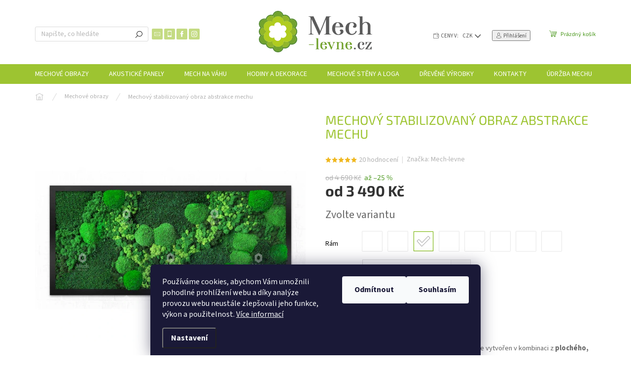

--- FILE ---
content_type: text/html; charset=utf-8
request_url: https://www.mech-levne.cz/mechovy-stabilizovany-obraz-abstrakce-mechu/?parameterValueId=427
body_size: 40881
content:
<!doctype html><html lang="cs" dir="ltr" class="header-background-light external-fonts-loaded"><head><meta charset="utf-8" /><meta name="viewport" content="width=device-width,initial-scale=1" /><title>Stabilizovaný mechový obraz ABSTRAKCE – originální přírodní dekorace | Mech-levně.cz</title><link rel="preconnect" href="https://cdn.myshoptet.com" /><link rel="dns-prefetch" href="https://cdn.myshoptet.com" /><link rel="preload" href="https://cdn.myshoptet.com/prj/dist/master/cms/libs/jquery/jquery-1.11.3.min.js" as="script" /><link href="https://cdn.myshoptet.com/prj/dist/master/cms/templates/frontend_templates/shared/css/font-face/source-sans-3.css" rel="stylesheet"><link href="https://cdn.myshoptet.com/prj/dist/master/cms/templates/frontend_templates/shared/css/font-face/exo-2.css" rel="stylesheet"><script>
dataLayer = [];
dataLayer.push({'shoptet' : {
    "pageId": 751,
    "pageType": "productDetail",
    "currency": "CZK",
    "currencyInfo": {
        "decimalSeparator": ",",
        "exchangeRate": 1,
        "priceDecimalPlaces": 2,
        "symbol": "K\u010d",
        "symbolLeft": 0,
        "thousandSeparator": " "
    },
    "language": "cs",
    "projectId": 527354,
    "product": {
        "id": 984,
        "guid": "fe8af94a-80a8-11ee-9d44-52184aa0ea29",
        "hasVariants": true,
        "codes": [
            {
                "code": "984\/CER"
            },
            {
                "code": "984\/40X"
            },
            {
                "code": "984\/BIL"
            },
            {
                "code": "984\/40X2"
            },
            {
                "code": "984\/40X3"
            },
            {
                "code": "984\/40X4"
            },
            {
                "code": "984\/40X5"
            },
            {
                "code": "984\/40X6"
            },
            {
                "code": "984\/40X7"
            },
            {
                "code": "984\/40X8"
            },
            {
                "code": "984\/40X9"
            },
            {
                "code": "984\/40X10"
            },
            {
                "code": "984\/40X11"
            },
            {
                "code": "984\/40X12"
            },
            {
                "code": "984\/40X13"
            },
            {
                "code": "984\/40X14"
            },
            {
                "code": "984\/60X"
            },
            {
                "code": "984\/60X2"
            },
            {
                "code": "984\/60X3"
            },
            {
                "code": "984\/60X4"
            },
            {
                "code": "984\/60X5"
            },
            {
                "code": "984\/60X6"
            },
            {
                "code": "984\/60X7"
            },
            {
                "code": "984\/60X8"
            },
            {
                "code": "984\/CER2"
            },
            {
                "code": "984\/60X9"
            },
            {
                "code": "984\/BIL2"
            },
            {
                "code": "984\/60X10"
            },
            {
                "code": "984\/ANT"
            },
            {
                "code": "984\/ODS"
            },
            {
                "code": "984\/ODS2"
            },
            {
                "code": "984\/60X11"
            },
            {
                "code": "984\/80X"
            },
            {
                "code": "984\/80X2"
            },
            {
                "code": "984\/80X3"
            },
            {
                "code": "984\/80X4"
            },
            {
                "code": "984\/80X5"
            },
            {
                "code": "984\/80X6"
            },
            {
                "code": "984\/80X7"
            },
            {
                "code": "984\/80X8"
            },
            {
                "code": "984\/CER3"
            },
            {
                "code": "984\/80X9"
            },
            {
                "code": "984\/BIL3"
            },
            {
                "code": "984\/80X10"
            },
            {
                "code": "984\/ANT2"
            },
            {
                "code": "984\/ODS3"
            },
            {
                "code": "984\/ODS4"
            },
            {
                "code": "984\/80X11"
            },
            {
                "code": "984\/40X15"
            },
            {
                "code": "984\/40X16"
            },
            {
                "code": "984\/40X17"
            },
            {
                "code": "984\/40X18"
            },
            {
                "code": "984\/40X19"
            },
            {
                "code": "984\/40X20"
            },
            {
                "code": "984\/60X12"
            },
            {
                "code": "984\/60X13"
            },
            {
                "code": "984\/60X14"
            },
            {
                "code": "984\/MAS"
            },
            {
                "code": "984\/MAS2"
            },
            {
                "code": "984\/MAS3"
            },
            {
                "code": "984\/80X12"
            },
            {
                "code": "984\/80X13"
            },
            {
                "code": "984\/80X14"
            },
            {
                "code": "984\/MAS4"
            },
            {
                "code": "984\/MAS5"
            },
            {
                "code": "984\/MAS6"
            },
            {
                "code": "984\/40X21"
            },
            {
                "code": "984\/40X22"
            },
            {
                "code": "984\/40X23"
            },
            {
                "code": "984\/40X24"
            },
            {
                "code": "984\/40X25"
            },
            {
                "code": "984\/40X26"
            },
            {
                "code": "984\/40X27"
            },
            {
                "code": "984\/40X28"
            },
            {
                "code": "984\/40X29"
            },
            {
                "code": "984\/40X30"
            },
            {
                "code": "984\/40X31"
            },
            {
                "code": "984\/60X15"
            },
            {
                "code": "984\/60X16"
            },
            {
                "code": "984\/60X17"
            },
            {
                "code": "984\/60X18"
            },
            {
                "code": "984\/60X19"
            },
            {
                "code": "984\/60X20"
            },
            {
                "code": "984\/60X21"
            },
            {
                "code": "984\/60X22"
            },
            {
                "code": "984\/60X23"
            },
            {
                "code": "984\/60X24"
            },
            {
                "code": "984\/60X25"
            },
            {
                "code": "984\/80X15"
            },
            {
                "code": "984\/80X16"
            },
            {
                "code": "984\/80X17"
            },
            {
                "code": "984\/80X18"
            },
            {
                "code": "984\/80X19"
            },
            {
                "code": "984\/80X20"
            },
            {
                "code": "984\/80X21"
            },
            {
                "code": "984\/80X22"
            },
            {
                "code": "984\/80X23"
            },
            {
                "code": "984\/80X24"
            },
            {
                "code": "984\/80X25"
            },
            {
                "code": "984\/CER4"
            },
            {
                "code": "984\/100"
            },
            {
                "code": "984\/BIL4"
            },
            {
                "code": "984\/80X26"
            },
            {
                "code": "984\/ANT3"
            },
            {
                "code": "984\/ODS5"
            },
            {
                "code": "984\/ODS6"
            },
            {
                "code": "984\/80X27"
            },
            {
                "code": "984\/MAS7"
            },
            {
                "code": "984\/MAS8"
            },
            {
                "code": "984\/MAS9"
            },
            {
                "code": "984\/CER5"
            },
            {
                "code": "984\/120"
            },
            {
                "code": "984\/BIL5"
            },
            {
                "code": "984\/80X28"
            },
            {
                "code": "984\/ANT4"
            },
            {
                "code": "984\/ODS7"
            },
            {
                "code": "984\/ODS8"
            },
            {
                "code": "984\/80X29"
            },
            {
                "code": "984\/MAS10"
            },
            {
                "code": "984\/MAS11"
            },
            {
                "code": "984\/MAS12"
            },
            {
                "code": "984\/CER6"
            },
            {
                "code": "984\/150"
            },
            {
                "code": "984\/BIL6"
            },
            {
                "code": "984\/80X30"
            },
            {
                "code": "984\/ANT5"
            },
            {
                "code": "984\/ODS9"
            },
            {
                "code": "984\/ODS10"
            },
            {
                "code": "984\/80X31"
            },
            {
                "code": "984\/MAS13"
            },
            {
                "code": "984\/MAS14"
            },
            {
                "code": "984\/MAS15"
            },
            {
                "code": "984\/40X32"
            },
            {
                "code": "984\/40X33"
            },
            {
                "code": "984\/40X34"
            },
            {
                "code": "984\/40X35"
            },
            {
                "code": "984\/40X36"
            },
            {
                "code": "984\/40X37"
            },
            {
                "code": "984\/40X38"
            },
            {
                "code": "984\/40X39"
            },
            {
                "code": "984\/40X40"
            },
            {
                "code": "984\/40X41"
            },
            {
                "code": "984\/40X42"
            },
            {
                "code": "984\/60X26"
            },
            {
                "code": "984\/60X27"
            },
            {
                "code": "984\/60X28"
            },
            {
                "code": "984\/60X29"
            },
            {
                "code": "984\/60X30"
            },
            {
                "code": "984\/60X31"
            },
            {
                "code": "984\/60X32"
            },
            {
                "code": "984\/60X33"
            },
            {
                "code": "984\/60X34"
            },
            {
                "code": "984\/60X35"
            },
            {
                "code": "984\/60X36"
            },
            {
                "code": "984\/80X32"
            },
            {
                "code": "984\/80X33"
            },
            {
                "code": "984\/80X34"
            },
            {
                "code": "984\/80X35"
            },
            {
                "code": "984\/80X36"
            },
            {
                "code": "984\/80X37"
            },
            {
                "code": "984\/80X38"
            },
            {
                "code": "984\/80X39"
            },
            {
                "code": "984\/80X40"
            },
            {
                "code": "984\/80X41"
            },
            {
                "code": "984\/80X42"
            },
            {
                "code": "984\/CER7"
            },
            {
                "code": "984\/80X43"
            },
            {
                "code": "984\/BIL7"
            },
            {
                "code": "984\/80X44"
            },
            {
                "code": "984\/ANT6"
            },
            {
                "code": "984\/ODS11"
            },
            {
                "code": "984\/80X45"
            },
            {
                "code": "984\/80X46"
            },
            {
                "code": "984\/80X47"
            },
            {
                "code": "984\/80X48"
            },
            {
                "code": "984\/80X49"
            },
            {
                "code": "984\/CER8"
            },
            {
                "code": "984\/CER9"
            },
            {
                "code": "984\/BIL8"
            },
            {
                "code": "984\/BIL9"
            },
            {
                "code": "984\/ANT7"
            },
            {
                "code": "984\/ODS12"
            },
            {
                "code": "984\/ODS13"
            },
            {
                "code": "984\/ODS14"
            },
            {
                "code": "984\/MAS16"
            },
            {
                "code": "984\/MAS17"
            },
            {
                "code": "984\/MAS18"
            }
        ],
        "name": "Mechov\u00fd stabilizovan\u00fd obraz abstrakce mechu",
        "appendix": "",
        "weight": 3,
        "manufacturer": "Mech-levne",
        "manufacturerGuid": "1EF5334AEC6E61B2A27FDA0BA3DED3EE",
        "currentCategory": "Mechov\u00e9 obrazy",
        "currentCategoryGuid": "2cddefa5-5e6f-11ed-adb3-246e96436e9c",
        "defaultCategory": "Mechov\u00e9 obrazy",
        "defaultCategoryGuid": "2cddefa5-5e6f-11ed-adb3-246e96436e9c",
        "currency": "CZK",
        "priceWithVatMin": 3490,
        "priceWithVatMax": 27990
    },
    "stocks": [
        {
            "id": "ext",
            "title": "Sklad",
            "isDeliveryPoint": 0,
            "visibleOnEshop": 1
        }
    ],
    "cartInfo": {
        "id": null,
        "freeShipping": false,
        "freeShippingFrom": null,
        "leftToFreeGift": {
            "formattedPrice": "0 K\u010d",
            "priceLeft": 0
        },
        "freeGift": false,
        "leftToFreeShipping": {
            "priceLeft": null,
            "dependOnRegion": null,
            "formattedPrice": null
        },
        "discountCoupon": [],
        "getNoBillingShippingPrice": {
            "withoutVat": 0,
            "vat": 0,
            "withVat": 0
        },
        "cartItems": [],
        "taxMode": "ORDINARY"
    },
    "cart": [],
    "customer": {
        "priceRatio": 1,
        "priceListId": 1,
        "groupId": null,
        "registered": false,
        "mainAccount": false
    }
}});
dataLayer.push({'cookie_consent' : {
    "marketing": "denied",
    "analytics": "denied"
}});
document.addEventListener('DOMContentLoaded', function() {
    shoptet.consent.onAccept(function(agreements) {
        if (agreements.length == 0) {
            return;
        }
        dataLayer.push({
            'cookie_consent' : {
                'marketing' : (agreements.includes(shoptet.config.cookiesConsentOptPersonalisation)
                    ? 'granted' : 'denied'),
                'analytics': (agreements.includes(shoptet.config.cookiesConsentOptAnalytics)
                    ? 'granted' : 'denied')
            },
            'event': 'cookie_consent'
        });
    });
});
</script>

<!-- Google Tag Manager -->
<script>(function(w,d,s,l,i){w[l]=w[l]||[];w[l].push({'gtm.start':
new Date().getTime(),event:'gtm.js'});var f=d.getElementsByTagName(s)[0],
j=d.createElement(s),dl=l!='dataLayer'?'&l='+l:'';j.async=true;j.src=
'https://www.googletagmanager.com/gtm.js?id='+i+dl;f.parentNode.insertBefore(j,f);
})(window,document,'script','dataLayer','GTM-PSNZJ9T');</script>
<!-- End Google Tag Manager -->

<meta property="og:type" content="website"><meta property="og:site_name" content="mech-levne.cz"><meta property="og:url" content="https://www.mech-levne.cz/mechovy-stabilizovany-obraz-abstrakce-mechu/?parameterValueId=427"><meta property="og:title" content="Stabilizovaný mechový obraz ABSTRAKCE – originální přírodní dekorace | Mech-levně.cz"><meta name="author" content="Mech-levně.cz"><meta name="web_author" content="Shoptet.cz"><meta name="dcterms.rightsHolder" content="www.mech-levne.cz"><meta name="robots" content="index,follow"><meta property="og:image" content="https://cdn.myshoptet.com/usr/www.mech-levne.cz/user/shop/big/984-5_abstrakce-mechu-klasicky-delsi-svetlejsi.jpg?66c3057c"><meta property="og:description" content="Mechové obrazy a dekorace za nejlepší ceny. Stabilizovaný mech se hodí do každého domova či kanceláře. Benefitem je jeho bezúdržbovost a stálozelená barva. "><meta name="description" content="Mechové obrazy a dekorace za nejlepší ceny. Stabilizovaný mech se hodí do každého domova či kanceláře. Benefitem je jeho bezúdržbovost a stálozelená barva. "><meta property="product:price:amount" content="3490"><meta property="product:price:currency" content="CZK"><style>:root {--color-primary: #9DC431;--color-primary-h: 76;--color-primary-s: 60%;--color-primary-l: 48%;--color-primary-hover: #4D9920;--color-primary-hover-h: 98;--color-primary-hover-s: 65%;--color-primary-hover-l: 36%;--color-secondary: #4D9920;--color-secondary-h: 98;--color-secondary-s: 65%;--color-secondary-l: 36%;--color-secondary-hover: #036400;--color-secondary-hover-h: 118;--color-secondary-hover-s: 100%;--color-secondary-hover-l: 20%;--color-tertiary: #9DC431;--color-tertiary-h: 76;--color-tertiary-s: 60%;--color-tertiary-l: 48%;--color-tertiary-hover: #4D9920;--color-tertiary-hover-h: 98;--color-tertiary-hover-s: 65%;--color-tertiary-hover-l: 36%;--color-header-background: #ffffff;--template-font: "Source Sans 3";--template-headings-font: "Exo 2";--header-background-url: none;--cookies-notice-background: #1A1937;--cookies-notice-color: #F8FAFB;--cookies-notice-button-hover: #f5f5f5;--cookies-notice-link-hover: #27263f;--templates-update-management-preview-mode-content: "Náhled aktualizací šablony je aktivní pro váš prohlížeč."}</style>
    <script>var shoptet = shoptet || {};</script>
    <script src="https://cdn.myshoptet.com/prj/dist/master/shop/dist/main-3g-header.js.05f199e7fd2450312de2.js"></script>
<!-- User include --><!-- api 493(145) html code header -->
<link rel="stylesheet" href="https://cdn.myshoptet.com/usr/api2.dklab.cz/user/documents/_doplnky/templateCrystal/527354/185/527354_185.css" type="text/css" />
<!-- service 654(301) html code header -->
<!-- Prefetch Pobo Page Builder CDN  -->
<link rel="dns-prefetch" href="https://image.pobo.cz">
<link href="https://cdnjs.cloudflare.com/ajax/libs/lightgallery/2.7.2/css/lightgallery.min.css" rel="stylesheet">
<link href="https://cdnjs.cloudflare.com/ajax/libs/lightgallery/2.7.2/css/lg-thumbnail.min.css" rel="stylesheet">


<!-- © Pobo Page Builder  -->
<script>
 	  window.addEventListener("DOMContentLoaded", function () {
		  var po = document.createElement("script");
		  po.type = "text/javascript";
		  po.async = true;
		  po.dataset.url = "https://www.pobo.cz";
			po.dataset.cdn = "https://image.pobo.space";
      po.dataset.tier = "standard";
      po.fetchpriority = "high";
      po.dataset.key = btoa(window.location.host);
		  po.id = "pobo-asset-url";
      po.platform = "shoptet";
      po.synergy = false;
		  po.src = "https://image.pobo.space/assets/editor.js?v=13";

		  var s = document.getElementsByTagName("script")[0];
		  s.parentNode.insertBefore(po, s);
	  });
</script>





<!-- project html code header -->
<meta name="facebook-domain-verification" content="h86pd84wy1nm6zj8omgwxxi8rh15vl" />
<!-- <link href="/user/documents/custom/style.css?v=1" rel="stylesheet" /> -->
<style>
.extended-banner-text, .extended-banner-title{
	color: #565656;
  /* text-shadow: 0 2px 30px rgba(0,0,0,0.5) */
  line-height: 1;
  margin-bottom: .5em;
}

@media screen and (max-width: 767px){

.extended-banner-title {
    font-size: 150% !important;
}

.extended-banner-link {	
	margin-top: .75em;
}


.extended-banner-texts {
    top: 10px;
}
}
</style>

<style>
#nav-manufacturers {
    display: none;
}

</style>

<script id='pixel-script-poptin' src='https://cdn.popt.in/pixel.js?id=52d8f658f5a84' async='true'></script>
<!-- /User include --><link rel="shortcut icon" href="/favicon.ico" type="image/x-icon" /><link rel="canonical" href="https://www.mech-levne.cz/mechovy-stabilizovany-obraz-abstrakce-mechu/" /><script>!function(){var t={9196:function(){!function(){var t=/\[object (Boolean|Number|String|Function|Array|Date|RegExp)\]/;function r(r){return null==r?String(r):(r=t.exec(Object.prototype.toString.call(Object(r))))?r[1].toLowerCase():"object"}function n(t,r){return Object.prototype.hasOwnProperty.call(Object(t),r)}function e(t){if(!t||"object"!=r(t)||t.nodeType||t==t.window)return!1;try{if(t.constructor&&!n(t,"constructor")&&!n(t.constructor.prototype,"isPrototypeOf"))return!1}catch(t){return!1}for(var e in t);return void 0===e||n(t,e)}function o(t,r,n){this.b=t,this.f=r||function(){},this.d=!1,this.a={},this.c=[],this.e=function(t){return{set:function(r,n){u(c(r,n),t.a)},get:function(r){return t.get(r)}}}(this),i(this,t,!n);var e=t.push,o=this;t.push=function(){var r=[].slice.call(arguments,0),n=e.apply(t,r);return i(o,r),n}}function i(t,n,o){for(t.c.push.apply(t.c,n);!1===t.d&&0<t.c.length;){if("array"==r(n=t.c.shift()))t:{var i=n,a=t.a;if("string"==r(i[0])){for(var f=i[0].split("."),s=f.pop(),p=(i=i.slice(1),0);p<f.length;p++){if(void 0===a[f[p]])break t;a=a[f[p]]}try{a[s].apply(a,i)}catch(t){}}}else if("function"==typeof n)try{n.call(t.e)}catch(t){}else{if(!e(n))continue;for(var l in n)u(c(l,n[l]),t.a)}o||(t.d=!0,t.f(t.a,n),t.d=!1)}}function c(t,r){for(var n={},e=n,o=t.split("."),i=0;i<o.length-1;i++)e=e[o[i]]={};return e[o[o.length-1]]=r,n}function u(t,o){for(var i in t)if(n(t,i)){var c=t[i];"array"==r(c)?("array"==r(o[i])||(o[i]=[]),u(c,o[i])):e(c)?(e(o[i])||(o[i]={}),u(c,o[i])):o[i]=c}}window.DataLayerHelper=o,o.prototype.get=function(t){var r=this.a;t=t.split(".");for(var n=0;n<t.length;n++){if(void 0===r[t[n]])return;r=r[t[n]]}return r},o.prototype.flatten=function(){this.b.splice(0,this.b.length),this.b[0]={},u(this.a,this.b[0])}}()}},r={};function n(e){var o=r[e];if(void 0!==o)return o.exports;var i=r[e]={exports:{}};return t[e](i,i.exports,n),i.exports}n.n=function(t){var r=t&&t.__esModule?function(){return t.default}:function(){return t};return n.d(r,{a:r}),r},n.d=function(t,r){for(var e in r)n.o(r,e)&&!n.o(t,e)&&Object.defineProperty(t,e,{enumerable:!0,get:r[e]})},n.o=function(t,r){return Object.prototype.hasOwnProperty.call(t,r)},function(){"use strict";n(9196)}()}();</script>    <!-- Global site tag (gtag.js) - Google Analytics -->
    <script async src="https://www.googletagmanager.com/gtag/js?id=AW-11031475978"></script>
    <script>
        
        window.dataLayer = window.dataLayer || [];
        function gtag(){dataLayer.push(arguments);}
        

                    console.debug('default consent data');

            gtag('consent', 'default', {"ad_storage":"denied","analytics_storage":"denied","ad_user_data":"denied","ad_personalization":"denied","wait_for_update":500});
            dataLayer.push({
                'event': 'default_consent'
            });
        
        gtag('js', new Date());

        
        
                gtag('config', 'AW-11031475978', {"allow_enhanced_conversions":true});
        
        
        
        
        
        
        
        
        
        
        
        
        
        
        
        
        
        
        document.addEventListener('DOMContentLoaded', function() {
            if (typeof shoptet.tracking !== 'undefined') {
                for (var id in shoptet.tracking.bannersList) {
                    gtag('event', 'view_promotion', {
                        "send_to": "UA",
                        "promotions": [
                            {
                                "id": shoptet.tracking.bannersList[id].id,
                                "name": shoptet.tracking.bannersList[id].name,
                                "position": shoptet.tracking.bannersList[id].position
                            }
                        ]
                    });
                }
            }

            shoptet.consent.onAccept(function(agreements) {
                if (agreements.length !== 0) {
                    console.debug('gtag consent accept');
                    var gtagConsentPayload =  {
                        'ad_storage': agreements.includes(shoptet.config.cookiesConsentOptPersonalisation)
                            ? 'granted' : 'denied',
                        'analytics_storage': agreements.includes(shoptet.config.cookiesConsentOptAnalytics)
                            ? 'granted' : 'denied',
                                                                                                'ad_user_data': agreements.includes(shoptet.config.cookiesConsentOptPersonalisation)
                            ? 'granted' : 'denied',
                        'ad_personalization': agreements.includes(shoptet.config.cookiesConsentOptPersonalisation)
                            ? 'granted' : 'denied',
                        };
                    console.debug('update consent data', gtagConsentPayload);
                    gtag('consent', 'update', gtagConsentPayload);
                    dataLayer.push(
                        { 'event': 'update_consent' }
                    );
                }
            });
        });
    </script>
<script>
    (function(t, r, a, c, k, i, n, g) { t['ROIDataObject'] = k;
    t[k]=t[k]||function(){ (t[k].q=t[k].q||[]).push(arguments) },t[k].c=i;n=r.createElement(a),
    g=r.getElementsByTagName(a)[0];n.async=1;n.src=c;g.parentNode.insertBefore(n,g)
    })(window, document, 'script', '//www.heureka.cz/ocm/sdk.js?source=shoptet&version=2&page=product_detail', 'heureka', 'cz');

    heureka('set_user_consent', 0);
</script>
</head><body class="desktop id-751 in-mechove-obrazy template-11 type-product type-detail one-column-body columns-mobile-2 columns-3 blank-mode blank-mode-css ums_forms_redesign--off ums_a11y_category_page--on ums_discussion_rating_forms--off ums_flags_display_unification--on ums_a11y_login--on mobile-header-version-1">
        <div id="fb-root"></div>
        <script>
            window.fbAsyncInit = function() {
                FB.init({
//                    appId            : 'your-app-id',
                    autoLogAppEvents : true,
                    xfbml            : true,
                    version          : 'v19.0'
                });
            };
        </script>
        <script async defer crossorigin="anonymous" src="https://connect.facebook.net/cs_CZ/sdk.js"></script>
<!-- Google Tag Manager (noscript) -->
<noscript><iframe src="https://www.googletagmanager.com/ns.html?id=GTM-PSNZJ9T"
height="0" width="0" style="display:none;visibility:hidden"></iframe></noscript>
<!-- End Google Tag Manager (noscript) -->

    <div class="siteCookies siteCookies--bottom siteCookies--dark js-siteCookies" role="dialog" data-testid="cookiesPopup" data-nosnippet>
        <div class="siteCookies__form">
            <div class="siteCookies__content">
                <div class="siteCookies__text">
                    Používáme cookies, abychom Vám umožnili pohodlné prohlížení webu a díky analýze provozu webu neustále zlepšovali jeho funkce, výkon a použitelnost. <a href="/podminky-ochrany-osobnich-udaju/" target="_blank" rel="noopener noreferrer">Více informací</a>
                </div>
                <p class="siteCookies__links">
                    <button class="siteCookies__link js-cookies-settings" aria-label="Nastavení cookies" data-testid="cookiesSettings">Nastavení</button>
                </p>
            </div>
            <div class="siteCookies__buttonWrap">
                                    <button class="siteCookies__button js-cookiesConsentSubmit" value="reject" aria-label="Odmítnout cookies" data-testid="buttonCookiesReject">Odmítnout</button>
                                <button class="siteCookies__button js-cookiesConsentSubmit" value="all" aria-label="Přijmout cookies" data-testid="buttonCookiesAccept">Souhlasím</button>
            </div>
        </div>
        <script>
            document.addEventListener("DOMContentLoaded", () => {
                const siteCookies = document.querySelector('.js-siteCookies');
                document.addEventListener("scroll", shoptet.common.throttle(() => {
                    const st = document.documentElement.scrollTop;
                    if (st > 1) {
                        siteCookies.classList.add('siteCookies--scrolled');
                    } else {
                        siteCookies.classList.remove('siteCookies--scrolled');
                    }
                }, 100));
            });
        </script>
    </div>
<a href="#content" class="skip-link sr-only">Přejít na obsah</a><div class="overall-wrapper"><div class="user-action"><div class="container">
    <div class="user-action-in">
                    <div id="login" class="user-action-login popup-widget login-widget" role="dialog" aria-labelledby="loginHeading">
        <div class="popup-widget-inner">
                            <h2 id="loginHeading">Přihlášení k vašemu účtu</h2><div id="customerLogin"><form action="/action/Customer/Login/" method="post" id="formLoginIncluded" class="csrf-enabled formLogin" data-testid="formLogin"><input type="hidden" name="referer" value="" /><div class="form-group"><div class="input-wrapper email js-validated-element-wrapper no-label"><input type="email" name="email" class="form-control" autofocus placeholder="E-mailová adresa (např. jan@novak.cz)" data-testid="inputEmail" autocomplete="email" required /></div></div><div class="form-group"><div class="input-wrapper password js-validated-element-wrapper no-label"><input type="password" name="password" class="form-control" placeholder="Heslo" data-testid="inputPassword" autocomplete="current-password" required /><span class="no-display">Nemůžete vyplnit toto pole</span><input type="text" name="surname" value="" class="no-display" /></div></div><div class="form-group"><div class="login-wrapper"><button type="submit" class="btn btn-secondary btn-text btn-login" data-testid="buttonSubmit">Přihlásit se</button><div class="password-helper"><a href="/registrace/" data-testid="signup" rel="nofollow">Nová registrace</a><a href="/klient/zapomenute-heslo/" rel="nofollow">Zapomenuté heslo</a></div></div></div></form>
</div>                    </div>
    </div>

                            <div id="cart-widget" class="user-action-cart popup-widget cart-widget loader-wrapper" data-testid="popupCartWidget" role="dialog" aria-hidden="true">
    <div class="popup-widget-inner cart-widget-inner place-cart-here">
        <div class="loader-overlay">
            <div class="loader"></div>
        </div>
    </div>

    <div class="cart-widget-button">
        <a href="/kosik/" class="btn btn-conversion" id="continue-order-button" rel="nofollow" data-testid="buttonNextStep">Pokračovat do košíku</a>
    </div>
</div>
            </div>
</div>
</div><div class="top-navigation-bar" data-testid="topNavigationBar">

    <div class="container">

        <div class="top-navigation-contacts">
            <strong>Zákaznická podpora:</strong><a href="tel:+420605712444" class="project-phone" aria-label="Zavolat na +420605712444" data-testid="contactboxPhone"><span>+420 605 712 444</span></a><a href="mailto:info@mech-levne.cz" class="project-email" data-testid="contactboxEmail"><span>info@mech-levne.cz</span></a>        </div>

                            <div class="top-navigation-menu">
                <div class="top-navigation-menu-trigger"></div>
                <ul class="top-navigation-bar-menu">
                                            <li class="top-navigation-menu-item-691">
                            <a href="/podminky-ochrany-osobnich-udaju/">Podmínky ochrany osobních údajů </a>
                        </li>
                                            <li class="top-navigation-menu-item-870">
                            <a href="/vseobecne-obchodni-podminky/">Všeobecné obchodní podmínky</a>
                        </li>
                                            <li class="top-navigation-menu-item-879">
                            <a href="/nakup-hned--zaplat-pak/">Nakup hned, zaplať pak</a>
                        </li>
                                    </ul>
                <ul class="top-navigation-bar-menu-helper"></ul>
            </div>
        
        <div class="top-navigation-tools">
            <div class="responsive-tools">
                <a href="#" class="toggle-window" data-target="search" aria-label="Hledat" data-testid="linkSearchIcon"></a>
                                                            <a href="#" class="toggle-window" data-target="login"></a>
                                                    <a href="#" class="toggle-window" data-target="navigation" aria-label="Menu" data-testid="hamburgerMenu"></a>
            </div>
                <div class="dropdown">
        <span>Ceny v:</span>
        <button id="topNavigationDropdown" type="button" data-toggle="dropdown" aria-haspopup="true" aria-expanded="false">
            CZK
            <span class="caret"></span>
        </button>
        <ul class="dropdown-menu" aria-labelledby="topNavigationDropdown"><li><a href="/action/Currency/changeCurrency/?currencyCode=CZK" rel="nofollow">CZK</a></li><li><a href="/action/Currency/changeCurrency/?currencyCode=EUR" rel="nofollow">EUR</a></li></ul>
    </div>
            <button class="top-nav-button top-nav-button-login toggle-window" type="button" data-target="login" aria-haspopup="dialog" aria-controls="login" aria-expanded="false" data-testid="signin"><span>Přihlášení</span></button>        </div>

    </div>

</div>
<header id="header"><div class="container navigation-wrapper">
    <div class="header-top">
        <div class="site-name-wrapper">
            <div class="site-name"><a href="/" data-testid="linkWebsiteLogo"><img src="https://cdn.myshoptet.com/usr/www.mech-levne.cz/user/logos/mech_levn___logo-1.png" alt="Mech-levně.cz" fetchpriority="low" /></a></div>        </div>
        <div class="search" itemscope itemtype="https://schema.org/WebSite">
            <meta itemprop="headline" content="Mechové obrazy"/><meta itemprop="url" content="https://www.mech-levne.cz"/><meta itemprop="text" content="Mechové obrazy a dekorace za nejlepší ceny. Stabilizovaný mech se hodí do každého domova či kanceláře. Benefitem je jeho bezúdržbovost a stálozelená barva. "/>            <form action="/action/ProductSearch/prepareString/" method="post"
    id="formSearchForm" class="search-form compact-form js-search-main"
    itemprop="potentialAction" itemscope itemtype="https://schema.org/SearchAction" data-testid="searchForm">
    <fieldset>
        <meta itemprop="target"
            content="https://www.mech-levne.cz/vyhledavani/?string={string}"/>
        <input type="hidden" name="language" value="cs"/>
        
            
<input
    type="search"
    name="string"
        class="query-input form-control search-input js-search-input"
    placeholder="Napište, co hledáte"
    autocomplete="off"
    required
    itemprop="query-input"
    aria-label="Vyhledávání"
    data-testid="searchInput"
>
            <button type="submit" class="btn btn-default" data-testid="searchBtn">Hledat</button>
        
    </fieldset>
</form>
        </div>
        <div class="navigation-buttons">
                
    <a href="/kosik/" class="btn btn-icon toggle-window cart-count" data-target="cart" data-hover="true" data-redirect="true" data-testid="headerCart" rel="nofollow" aria-haspopup="dialog" aria-expanded="false" aria-controls="cart-widget">
        
                <span class="sr-only">Nákupní košík</span>
        
            <span class="cart-price visible-lg-inline-block" data-testid="headerCartPrice">
                                    Prázdný košík                            </span>
        
    
            </a>
        </div>
    </div>
    <nav id="navigation" aria-label="Hlavní menu" data-collapsible="true"><div class="navigation-in menu"><ul class="menu-level-1" role="menubar" data-testid="headerMenuItems"><li class="menu-item-751 ext" role="none"><a href="/mechove-obrazy/" class="active" data-testid="headerMenuItem" role="menuitem" aria-haspopup="true" aria-expanded="false"><b>Mechové obrazy</b><span class="submenu-arrow"></span></a><ul class="menu-level-2" aria-label="Mechové obrazy" tabindex="-1" role="menu"><li class="menu-item-814 has-third-level" role="none"><a href="/drevene-ramy-2/" class="menu-image" data-testid="headerMenuItem" tabindex="-1" aria-hidden="true"><img src="data:image/svg+xml,%3Csvg%20width%3D%22140%22%20height%3D%22100%22%20xmlns%3D%22http%3A%2F%2Fwww.w3.org%2F2000%2Fsvg%22%3E%3C%2Fsvg%3E" alt="" aria-hidden="true" width="140" height="100"  data-src="https://cdn.myshoptet.com/usr/www.mech-levne.cz/user/categories/thumb/d__ev__n___r__my.jpg" fetchpriority="low" /></a><div><a href="/drevene-ramy-2/" data-testid="headerMenuItem" role="menuitem"><span>Hranaté obrazy</span></a>
                                                    <ul class="menu-level-3" role="menu">
                                                                    <li class="menu-item-844" role="none">
                                        <a href="/zvyhodnene-sety/" data-testid="headerMenuItem" role="menuitem">
                                            Mechové sety</a>,                                    </li>
                                                                    <li class="menu-item-936" role="none">
                                        <a href="/vyprodej/" data-testid="headerMenuItem" role="menuitem">
                                            Akce a novinky</a>                                    </li>
                                                            </ul>
                        </div></li><li class="menu-item-811" role="none"><a href="/mechove-kulate-obrazy/" class="menu-image" data-testid="headerMenuItem" tabindex="-1" aria-hidden="true"><img src="data:image/svg+xml,%3Csvg%20width%3D%22140%22%20height%3D%22100%22%20xmlns%3D%22http%3A%2F%2Fwww.w3.org%2F2000%2Fsvg%22%3E%3C%2Fsvg%3E" alt="" aria-hidden="true" width="140" height="100"  data-src="https://cdn.myshoptet.com/usr/www.mech-levne.cz/user/categories/thumb/kulat___obrazy2.jpg" fetchpriority="low" /></a><div><a href="/mechove-kulate-obrazy/" data-testid="headerMenuItem" role="menuitem"><span>Kulaté obrazy</span></a>
                        </div></li><li class="menu-item-820" role="none"><a href="/obrazy-s-led-osvetlenim/" class="menu-image" data-testid="headerMenuItem" tabindex="-1" aria-hidden="true"><img src="data:image/svg+xml,%3Csvg%20width%3D%22140%22%20height%3D%22100%22%20xmlns%3D%22http%3A%2F%2Fwww.w3.org%2F2000%2Fsvg%22%3E%3C%2Fsvg%3E" alt="" aria-hidden="true" width="140" height="100"  data-src="https://cdn.myshoptet.com/usr/www.mech-levne.cz/user/categories/thumb/led_obrazy2.jpg" fetchpriority="low" /></a><div><a href="/obrazy-s-led-osvetlenim/" data-testid="headerMenuItem" role="menuitem"><span>Obrazy s LED osvětlením</span></a>
                        </div></li><li class="menu-item-823" role="none"><a href="/mechova-zviratka/" class="menu-image" data-testid="headerMenuItem" tabindex="-1" aria-hidden="true"><img src="data:image/svg+xml,%3Csvg%20width%3D%22140%22%20height%3D%22100%22%20xmlns%3D%22http%3A%2F%2Fwww.w3.org%2F2000%2Fsvg%22%3E%3C%2Fsvg%3E" alt="" aria-hidden="true" width="140" height="100"  data-src="https://cdn.myshoptet.com/usr/www.mech-levne.cz/user/categories/thumb/zv______tka.jpg" fetchpriority="low" /></a><div><a href="/mechova-zviratka/" data-testid="headerMenuItem" role="menuitem"><span>Mechová zvířátka</span></a>
                        </div></li><li class="menu-item-850" role="none"><a href="/mechove-hexagony/" class="menu-image" data-testid="headerMenuItem" tabindex="-1" aria-hidden="true"><img src="data:image/svg+xml,%3Csvg%20width%3D%22140%22%20height%3D%22100%22%20xmlns%3D%22http%3A%2F%2Fwww.w3.org%2F2000%2Fsvg%22%3E%3C%2Fsvg%3E" alt="" aria-hidden="true" width="140" height="100"  data-src="https://cdn.myshoptet.com/usr/www.mech-levne.cz/user/categories/thumb/hexagony2.jpg" fetchpriority="low" /></a><div><a href="/mechove-hexagony/" data-testid="headerMenuItem" role="menuitem"><span>Mechové hexagony</span></a>
                        </div></li><li class="menu-item-867" role="none"><a href="/mechove-hodiny/" class="menu-image" data-testid="headerMenuItem" tabindex="-1" aria-hidden="true"><img src="data:image/svg+xml,%3Csvg%20width%3D%22140%22%20height%3D%22100%22%20xmlns%3D%22http%3A%2F%2Fwww.w3.org%2F2000%2Fsvg%22%3E%3C%2Fsvg%3E" alt="" aria-hidden="true" width="140" height="100"  data-src="https://cdn.myshoptet.com/usr/www.mech-levne.cz/user/categories/thumb/hodiny.jpg" fetchpriority="low" /></a><div><a href="/mechove-hodiny/" data-testid="headerMenuItem" role="menuitem"><span>Mechové hodiny</span></a>
                        </div></li><li class="menu-item-853" role="none"><a href="/stromy-zivota/" class="menu-image" data-testid="headerMenuItem" tabindex="-1" aria-hidden="true"><img src="data:image/svg+xml,%3Csvg%20width%3D%22140%22%20height%3D%22100%22%20xmlns%3D%22http%3A%2F%2Fwww.w3.org%2F2000%2Fsvg%22%3E%3C%2Fsvg%3E" alt="" aria-hidden="true" width="140" height="100"  data-src="https://cdn.myshoptet.com/usr/www.mech-levne.cz/user/categories/thumb/stromy___ivota.jpg" fetchpriority="low" /></a><div><a href="/stromy-zivota/" data-testid="headerMenuItem" role="menuitem"><span>Stromy života a dekorace</span></a>
                        </div></li><li class="menu-item-873 has-third-level" role="none"><a href="/vytvor-si-sam/" class="menu-image" data-testid="headerMenuItem" tabindex="-1" aria-hidden="true"><img src="data:image/svg+xml,%3Csvg%20width%3D%22140%22%20height%3D%22100%22%20xmlns%3D%22http%3A%2F%2Fwww.w3.org%2F2000%2Fsvg%22%3E%3C%2Fsvg%3E" alt="" aria-hidden="true" width="140" height="100"  data-src="https://cdn.myshoptet.com/usr/www.mech-levne.cz/user/categories/thumb/vytvo__-si-obraz-60x100cm.jpg" fetchpriority="low" /></a><div><a href="/vytvor-si-sam/" data-testid="headerMenuItem" role="menuitem"><span>Vytvoř si mechový obraz</span></a>
                                                    <ul class="menu-level-3" role="menu">
                                                                    <li class="menu-item-876" role="none">
                                        <a href="/mech-na-vahu/" data-testid="headerMenuItem" role="menuitem">
                                            Mech na váhu</a>,                                    </li>
                                                                    <li class="menu-item-956" role="none">
                                        <a href="/hotove-sady-pro-vyrobu/" data-testid="headerMenuItem" role="menuitem">
                                            Hotové sady pro výrobu</a>                                    </li>
                                                            </ul>
                        </div></li><li class="menu-item-906" role="none"><a href="/mechove-panely-2/" class="menu-image" data-testid="headerMenuItem" tabindex="-1" aria-hidden="true"><img src="data:image/svg+xml,%3Csvg%20width%3D%22140%22%20height%3D%22100%22%20xmlns%3D%22http%3A%2F%2Fwww.w3.org%2F2000%2Fsvg%22%3E%3C%2Fsvg%3E" alt="" aria-hidden="true" width="140" height="100"  data-src="https://cdn.myshoptet.com/usr/www.mech-levne.cz/user/categories/thumb/mechlevne-panel-sob__-svetle-zelen__-02.jpg" fetchpriority="low" /></a><div><a href="/mechove-panely-2/" data-testid="headerMenuItem" role="menuitem"><span>Mechové panely</span></a>
                        </div></li><li class="menu-item-910" role="none"><a href="/akce/" class="menu-image" data-testid="headerMenuItem" tabindex="-1" aria-hidden="true"><img src="data:image/svg+xml,%3Csvg%20width%3D%22140%22%20height%3D%22100%22%20xmlns%3D%22http%3A%2F%2Fwww.w3.org%2F2000%2Fsvg%22%3E%3C%2Fsvg%3E" alt="" aria-hidden="true" width="140" height="100"  data-src="https://cdn.myshoptet.com/usr/www.mech-levne.cz/user/categories/thumb/bannery_akce2.jpg" fetchpriority="low" /></a><div><a href="/akce/" data-testid="headerMenuItem" role="menuitem"><span>IHNED K ODESLÁNÍ</span></a>
                        </div></li><li class="menu-item-927" role="none"><a href="/mechove-mapy/" class="menu-image" data-testid="headerMenuItem" tabindex="-1" aria-hidden="true"><img src="data:image/svg+xml,%3Csvg%20width%3D%22140%22%20height%3D%22100%22%20xmlns%3D%22http%3A%2F%2Fwww.w3.org%2F2000%2Fsvg%22%3E%3C%2Fsvg%3E" alt="" aria-hidden="true" width="140" height="100"  data-src="https://cdn.myshoptet.com/usr/www.mech-levne.cz/user/categories/thumb/mapa-sveta-svetle-zelena-produkt.jpg" fetchpriority="low" /></a><div><a href="/mechove-mapy/" data-testid="headerMenuItem" role="menuitem"><span>Mechové mapy</span></a>
                        </div></li><li class="menu-item-951" role="none"><a href="/pro-firmy/" class="menu-image" data-testid="headerMenuItem" tabindex="-1" aria-hidden="true"><img src="data:image/svg+xml,%3Csvg%20width%3D%22140%22%20height%3D%22100%22%20xmlns%3D%22http%3A%2F%2Fwww.w3.org%2F2000%2Fsvg%22%3E%3C%2Fsvg%3E" alt="" aria-hidden="true" width="140" height="100"  data-src="https://cdn.myshoptet.com/usr/www.mech-levne.cz/user/categories/thumb/qualimoss-zub.jpg" fetchpriority="low" /></a><div><a href="/pro-firmy/" data-testid="headerMenuItem" role="menuitem"><span>Pro firmy</span></a>
                        </div></li></ul></li>
<li class="menu-item-962" role="none"><a href="/akusticke-panely/" data-testid="headerMenuItem" role="menuitem" aria-expanded="false"><b>Akustické panely</b></a></li>
<li class="menu-item-748 ext" role="none"><a href="/prodej-mechu-na-vahu/" data-testid="headerMenuItem" role="menuitem" aria-haspopup="true" aria-expanded="false"><b>Mech na váhu</b><span class="submenu-arrow"></span></a><ul class="menu-level-2" aria-label="Mech na váhu" tabindex="-1" role="menu"><li class="menu-item-760" role="none"><a href="/finsky-sobi-mech/" class="menu-image" data-testid="headerMenuItem" tabindex="-1" aria-hidden="true"><img src="data:image/svg+xml,%3Csvg%20width%3D%22140%22%20height%3D%22100%22%20xmlns%3D%22http%3A%2F%2Fwww.w3.org%2F2000%2Fsvg%22%3E%3C%2Fsvg%3E" alt="" aria-hidden="true" width="140" height="100"  data-src="https://cdn.myshoptet.com/usr/www.mech-levne.cz/user/categories/thumb/sobi-mech-n.png" fetchpriority="low" /></a><div><a href="/finsky-sobi-mech/" data-testid="headerMenuItem" role="menuitem"><span>Sobí mech</span></a>
                        </div></li><li class="menu-item-766" role="none"><a href="/plochy-mech/" class="menu-image" data-testid="headerMenuItem" tabindex="-1" aria-hidden="true"><img src="data:image/svg+xml,%3Csvg%20width%3D%22140%22%20height%3D%22100%22%20xmlns%3D%22http%3A%2F%2Fwww.w3.org%2F2000%2Fsvg%22%3E%3C%2Fsvg%3E" alt="" aria-hidden="true" width="140" height="100"  data-src="https://cdn.myshoptet.com/usr/www.mech-levne.cz/user/categories/thumb/plochy-mech-n.png" fetchpriority="low" /></a><div><a href="/plochy-mech/" data-testid="headerMenuItem" role="menuitem"><span>Plochý mech</span></a>
                        </div></li><li class="menu-item-913" role="none"><a href="/kopeckovy-mech-ballmoss/" class="menu-image" data-testid="headerMenuItem" tabindex="-1" aria-hidden="true"><img src="data:image/svg+xml,%3Csvg%20width%3D%22140%22%20height%3D%22100%22%20xmlns%3D%22http%3A%2F%2Fwww.w3.org%2F2000%2Fsvg%22%3E%3C%2Fsvg%3E" alt="" aria-hidden="true" width="140" height="100"  data-src="https://cdn.myshoptet.com/usr/www.mech-levne.cz/user/categories/thumb/kopecky.jpeg" fetchpriority="low" /></a><div><a href="/kopeckovy-mech-ballmoss/" data-testid="headerMenuItem" role="menuitem"><span>Kopečkový mech</span></a>
                        </div></li></ul></li>
<li class="menu-item-829" role="none"><a href="/dekorace/" data-testid="headerMenuItem" role="menuitem" aria-expanded="false"><b>Hodiny a dekorace</b></a></li>
<li class="menu-item-754 ext" role="none"><a href="/mechove-steny/" data-testid="headerMenuItem" role="menuitem" aria-haspopup="true" aria-expanded="false"><b>Mechové stěny a loga</b><span class="submenu-arrow"></span></a><ul class="menu-level-2" aria-label="Mechové stěny a loga" tabindex="-1" role="menu"><li class="menu-item-903" role="none"><a href="/mechove-panely/" class="menu-image" data-testid="headerMenuItem" tabindex="-1" aria-hidden="true"><img src="data:image/svg+xml,%3Csvg%20width%3D%22140%22%20height%3D%22100%22%20xmlns%3D%22http%3A%2F%2Fwww.w3.org%2F2000%2Fsvg%22%3E%3C%2Fsvg%3E" alt="" aria-hidden="true" width="140" height="100"  data-src="https://cdn.myshoptet.com/usr/www.mech-levne.cz/user/categories/thumb/qm_24.jpg" fetchpriority="low" /></a><div><a href="/mechove-panely/" data-testid="headerMenuItem" role="menuitem"><span>Mechové panely</span></a>
                        </div></li><li class="menu-item-900" role="none"><a href="/akusticke-panely-2/" class="menu-image" data-testid="headerMenuItem" tabindex="-1" aria-hidden="true"><img src="data:image/svg+xml,%3Csvg%20width%3D%22140%22%20height%3D%22100%22%20xmlns%3D%22http%3A%2F%2Fwww.w3.org%2F2000%2Fsvg%22%3E%3C%2Fsvg%3E" alt="" aria-hidden="true" width="140" height="100"  data-src="https://cdn.myshoptet.com/usr/www.mech-levne.cz/user/categories/thumb/qm_30.jpg" fetchpriority="low" /></a><div><a href="/akusticke-panely-2/" data-testid="headerMenuItem" role="menuitem"><span>Akustické panely</span></a>
                        </div></li></ul></li>
<li class="menu-item-939 ext" role="none"><a href="/drevene-vyrobky/" data-testid="headerMenuItem" role="menuitem" aria-haspopup="true" aria-expanded="false"><b>Dřevěné výrobky</b><span class="submenu-arrow"></span></a><ul class="menu-level-2" aria-label="Dřevěné výrobky" tabindex="-1" role="menu"><li class="menu-item-942" role="none"><a href="/drevene-hodiny/" class="menu-image" data-testid="headerMenuItem" tabindex="-1" aria-hidden="true"><img src="data:image/svg+xml,%3Csvg%20width%3D%22140%22%20height%3D%22100%22%20xmlns%3D%22http%3A%2F%2Fwww.w3.org%2F2000%2Fsvg%22%3E%3C%2Fsvg%3E" alt="" aria-hidden="true" width="140" height="100"  data-src="https://cdn.myshoptet.com/usr/www.mech-levne.cz/user/categories/thumb/mechlevne_hodiny_masiv_30_dub_02.jpg" fetchpriority="low" /></a><div><a href="/drevene-hodiny/" data-testid="headerMenuItem" role="menuitem"><span>Dřevěné hodiny</span></a>
                        </div></li><li class="menu-item-948" role="none"><a href="/zrcadlo-do-koupelny/" class="menu-image" data-testid="headerMenuItem" tabindex="-1" aria-hidden="true"><img src="data:image/svg+xml,%3Csvg%20width%3D%22140%22%20height%3D%22100%22%20xmlns%3D%22http%3A%2F%2Fwww.w3.org%2F2000%2Fsvg%22%3E%3C%2Fsvg%3E" alt="" aria-hidden="true" width="140" height="100"  data-src="https://cdn.myshoptet.com/usr/www.mech-levne.cz/user/categories/thumb/zrcadlo_eshop_02.jpg" fetchpriority="low" /></a><div><a href="/zrcadlo-do-koupelny/" data-testid="headerMenuItem" role="menuitem"><span>Zrcadlo do koupelny</span></a>
                        </div></li></ul></li>
<li class="menu-item-29" role="none"><a href="/kontakty/" data-testid="headerMenuItem" role="menuitem" aria-expanded="false"><b>Kontakty</b></a></li>
<li class="menu-item-757" role="none"><a href="/vlastnosti-a-udrzba-mechu/" data-testid="headerMenuItem" role="menuitem" aria-expanded="false"><b>Údržba mechu</b></a></li>
<li class="ext" id="nav-manufacturers" role="none"><a href="https://www.mech-levne.cz/znacka/" data-testid="brandsText" role="menuitem"><b>Značky</b><span class="submenu-arrow"></span></a><ul class="menu-level-2" role="menu"><li role="none"><a href="/znacka/mech-levne/" data-testid="brandName" role="menuitem"><span>Mech-levne</span></a></li><li role="none"><a href="/znacka/qualimoss-cz/" data-testid="brandName" role="menuitem"><span>Qualimoss.cz</span></a></li></ul>
</li></ul>
    <ul class="navigationActions" role="menu">
                    <li class="ext" role="none">
                <a href="#">
                                            <span>
                            <span>Měna</span>
                            <span>(CZK)</span>
                        </span>
                                        <span class="submenu-arrow"></span>
                </a>
                <ul class="navigationActions__submenu menu-level-2" role="menu">
                    <li role="none">
                                                    <ul role="menu">
                                                                    <li class="navigationActions__submenu__item navigationActions__submenu__item--active" role="none">
                                        <a href="/action/Currency/changeCurrency/?currencyCode=CZK" rel="nofollow" role="menuitem">CZK</a>
                                    </li>
                                                                    <li class="navigationActions__submenu__item" role="none">
                                        <a href="/action/Currency/changeCurrency/?currencyCode=EUR" rel="nofollow" role="menuitem">EUR</a>
                                    </li>
                                                            </ul>
                                                                    </li>
                </ul>
            </li>
                            <li role="none">
                                    <a href="/login/?backTo=%2Fmechovy-stabilizovany-obraz-abstrakce-mechu%2F%3FparameterValueId%3D427" rel="nofollow" data-testid="signin" role="menuitem"><span>Přihlášení</span></a>
                            </li>
                        </ul>
</div><span class="navigation-close"></span></nav><div class="menu-helper" data-testid="hamburgerMenu"><span>Více</span></div>
</div></header><!-- / header -->


                    <div class="container breadcrumbs-wrapper">
            <div class="breadcrumbs navigation-home-icon-wrapper" itemscope itemtype="https://schema.org/BreadcrumbList">
                                                                            <span id="navigation-first" data-basetitle="Mech-levně.cz" itemprop="itemListElement" itemscope itemtype="https://schema.org/ListItem">
                <a href="/" itemprop="item" class="navigation-home-icon"><span class="sr-only" itemprop="name">Domů</span></a>
                <span class="navigation-bullet">/</span>
                <meta itemprop="position" content="1" />
            </span>
                                <span id="navigation-1" itemprop="itemListElement" itemscope itemtype="https://schema.org/ListItem">
                <a href="/mechove-obrazy/" itemprop="item" data-testid="breadcrumbsSecondLevel"><span itemprop="name">Mechové obrazy</span></a>
                <span class="navigation-bullet">/</span>
                <meta itemprop="position" content="2" />
            </span>
                                            <span id="navigation-2" itemprop="itemListElement" itemscope itemtype="https://schema.org/ListItem" data-testid="breadcrumbsLastLevel">
                <meta itemprop="item" content="https://www.mech-levne.cz/mechovy-stabilizovany-obraz-abstrakce-mechu/?parameterValueId=427" />
                <meta itemprop="position" content="3" />
                <span itemprop="name" data-title="Mechový stabilizovaný obraz abstrakce mechu">Mechový stabilizovaný obraz abstrakce mechu <span class="appendix"></span></span>
            </span>
            </div>
        </div>
    
<div id="content-wrapper" class="container content-wrapper">
    
    <div class="content-wrapper-in">
                <main id="content" class="content wide">
                                                        <script>
            
            var shoptet = shoptet || {};
            shoptet.variantsUnavailable = shoptet.variantsUnavailable || {};
            
            shoptet.variantsUnavailable.availableVariantsResource = ["25-355-5-280","25-355-5-283","25-355-5-391","25-355-5-289","25-355-5-292","25-355-5-325","25-355-5-301","25-355-5-304","25-355-5-487","25-355-5-448","25-355-5-1276","25-355-5-298","25-355-5-610","25-355-5-337","25-355-5-613","25-358-5-280","25-358-5-283","25-358-5-391","25-358-5-289","25-358-5-292","25-358-5-325","25-358-5-301","25-358-5-304","25-358-5-487","25-358-5-448","25-358-5-1276","25-358-5-298","25-358-5-610","25-358-5-337","25-358-5-613","25-427-5-280","25-427-5-283","25-427-5-391","25-427-5-289","25-427-5-292","25-427-5-325","25-427-5-301","25-427-5-304","25-427-5-487","25-427-5-448","25-427-5-1276","25-427-5-298","25-427-5-610","25-427-5-337","25-427-5-613","25-481-5-280","25-481-5-283","25-481-5-391","25-481-5-289","25-481-5-292","25-481-5-325","25-481-5-301","25-481-5-304","25-481-5-487","25-481-5-448","25-481-5-1276","25-481-5-298","25-481-5-610","25-481-5-337","25-481-5-613","25-694-5-280","25-694-5-283","25-694-5-391","25-694-5-289","25-694-5-292","25-694-5-325","25-694-5-301","25-694-5-304","25-694-5-487","25-694-5-448","25-694-5-1276","25-694-5-298","25-694-5-610","25-694-5-337","25-694-5-613","25-469-5-280","25-469-5-283","25-469-5-391","25-469-5-289","25-469-5-292","25-469-5-325","25-469-5-301","25-469-5-304","25-469-5-487","25-469-5-448","25-469-5-1276","25-469-5-298","25-469-5-610","25-469-5-337","25-469-5-613","25-472-5-280","25-472-5-283","25-472-5-391","25-472-5-289","25-472-5-292","25-472-5-325","25-472-5-301","25-472-5-304","25-472-5-487","25-472-5-448","25-472-5-1276","25-472-5-298","25-472-5-610","25-472-5-337","25-472-5-613","25-475-5-280","25-475-5-283","25-475-5-391","25-475-5-289","25-475-5-292","25-475-5-325","25-475-5-301","25-475-5-304","25-475-5-487","25-475-5-448","25-475-5-1276","25-475-5-298","25-475-5-610","25-475-5-337","25-475-5-613"]
        </script>
                                                                                                                                                                                                                                                                                                                                                                                                                                                                                                                                                                                                                                                                                                                                                                                                                                                                                                                                                                                                                                                                                                                                                                                                                                                                                                                                                                                                                                                                                                                                                                                                                                                                                                                                                                                                                                                                                                                                                                                                                                                                                                                                                                                                                                                                                                                                                                                                                                                                                                                                                                                                                                                                                                                                                                                                                                                                                                                                                                                                                                                                                                                                                                                                                                                                                                                                                                                                                                                                                                            
<div class="p-detail" itemscope itemtype="https://schema.org/Product">

    
    <meta itemprop="name" content="Mechový stabilizovaný obraz abstrakce mechu" />
    <meta itemprop="category" content="Úvodní stránka &gt; Mechové obrazy &gt; Mechový stabilizovaný obraz abstrakce mechu" />
    <meta itemprop="url" content="https://www.mech-levne.cz/mechovy-stabilizovany-obraz-abstrakce-mechu/" />
    <meta itemprop="image" content="https://cdn.myshoptet.com/usr/www.mech-levne.cz/user/shop/big/984-5_abstrakce-mechu-klasicky-delsi-svetlejsi.jpg?66c3057c" />
            <meta itemprop="description" content="Tento originální a velmi dekorativní mechový obraz&amp;nbsp; je vytvořen v kombinaci z&amp;nbsp;plochého, kopečkového a sobího mechu (lišejníku) tří odstínů. Barvy mezi sebou krásně kontrastují a vytváří tak jedinečnou kompozici barev. Mech působí uklidňujícím dojmem a dodává příjemnou atmosféru ať už do vašeho domova nebo třeba kanceláře.&amp;nbsp;Benefitem je jeho bezúdržbovost a stálozelená barva. Obraz na úvodní fotografii má rozměr 60x140 cm. V náhledu dále různé rozměry.

Rám&amp;nbsp;nabízíme ve dvou variantách:&amp;nbsp;masivní&amp;nbsp;dýha dub -&amp;nbsp;na výběr přírodní dubový, černý nebo bílý odstín. Pohledová tloušťka je 2,5 cm, výška 3,4 cm nebo&amp;nbsp;dřevěný&amp;nbsp;rám&amp;nbsp;(MDF) na výběr odstín matný bílý, matný černý, antracit, ořech, dub. Pohledová tloušťka je 2,9 cm, výška 4 cm.&amp;nbsp;Povrch rámu je hladký.&amp;nbsp;

* Mech je přírodní materiál a proto se barvy i struktura obrazu může mírně lišit. Vždy se ale snažíme maximálně dodržet daný vzhled obrazu. Mech v sobě může mít jehličí a drobné lesní &quot;nečistoty&quot;. Mechové obrazy jsou vyráběny ručně na zakázku - každé dílo je zkrátka originál. Fotky jsou ilustrační.&amp;nbsp;
&amp;nbsp;
" />
                <span class="js-hidden" itemprop="manufacturer" itemscope itemtype="https://schema.org/Organization">
            <meta itemprop="name" content="Mech-levne" />
        </span>
        <span class="js-hidden" itemprop="brand" itemscope itemtype="https://schema.org/Brand">
            <meta itemprop="name" content="Mech-levne" />
        </span>
                                                                                                                                                                                                                                                                                                                                                                                                                                                                                                                                                                                                                                                                                                                                                                                                                                                                                                                                                                                                                                                                                                                                                                                                                                                                                                                                                                                                                                                                                                                                                                                                                                                                                                                                                                                                                                                                                                                                                                                                                                                                                                                                                                                                                                                                                                                                                                                                                                                                                                                    
        <div class="p-detail-inner">

        <div class="p-detail-inner-header">
            <h1>
                  Mechový stabilizovaný obraz abstrakce mechu            </h1>

                <span class="p-code">
        <span class="p-code-label">Kód:</span>
                                                        <span class="parameter-dependent
 no-display 25-355-5-280">
                    984/40X21
                </span>
                                    <span class="parameter-dependent
 no-display 25-355-5-283">
                    984/40X32
                </span>
                                    <span class="parameter-dependent
 no-display 25-355-5-391">
                    984/CER
                </span>
                                    <span class="parameter-dependent
 no-display 25-355-5-289">
                    984/40X7
                </span>
                                    <span class="parameter-dependent
 no-display 25-355-5-292">
                    984/60X15
                </span>
                                    <span class="parameter-dependent
 no-display 25-355-5-325">
                    984/60X26
                </span>
                                    <span class="parameter-dependent
 no-display 25-355-5-301">
                    984/80X15
                </span>
                                    <span class="parameter-dependent
 no-display 25-355-5-304">
                    984/80X32
                </span>
                                    <span class="parameter-dependent
 no-display 25-355-5-487">
                    984/CER4
                </span>
                                    <span class="parameter-dependent
 no-display 25-355-5-448">
                    984/CER7
                </span>
                                    <span class="parameter-dependent
 no-display 25-355-5-1276">
                    984/CER8
                </span>
                                    <span class="parameter-dependent
 no-display 25-355-5-298">
                    984/60X
                </span>
                                    <span class="parameter-dependent
 no-display 25-355-5-610">
                    984/CER2
                </span>
                                    <span class="parameter-dependent
 no-display 25-355-5-337">
                    984/80X
                </span>
                                    <span class="parameter-dependent
 no-display 25-355-5-613">
                    984/CER3
                </span>
                                    <span class="parameter-dependent
 no-display 25-358-5-280">
                    984/40X23
                </span>
                                    <span class="parameter-dependent
 no-display 25-358-5-283">
                    984/40X34
                </span>
                                    <span class="parameter-dependent
 no-display 25-358-5-391">
                    984/BIL
                </span>
                                    <span class="parameter-dependent
 no-display 25-358-5-289">
                    984/40X9
                </span>
                                    <span class="parameter-dependent
 no-display 25-358-5-292">
                    984/60X17
                </span>
                                    <span class="parameter-dependent
 no-display 25-358-5-325">
                    984/60X28
                </span>
                                    <span class="parameter-dependent
 no-display 25-358-5-301">
                    984/80X17
                </span>
                                    <span class="parameter-dependent
 no-display 25-358-5-304">
                    984/80X34
                </span>
                                    <span class="parameter-dependent
 no-display 25-358-5-487">
                    984/BIL4
                </span>
                                    <span class="parameter-dependent
 no-display 25-358-5-448">
                    984/BIL7
                </span>
                                    <span class="parameter-dependent
 no-display 25-358-5-1276">
                    984/BIL8
                </span>
                                    <span class="parameter-dependent
 no-display 25-358-5-298">
                    984/60X3
                </span>
                                    <span class="parameter-dependent
 no-display 25-358-5-610">
                    984/BIL2
                </span>
                                    <span class="parameter-dependent
 no-display 25-358-5-337">
                    984/80X3
                </span>
                                    <span class="parameter-dependent
 no-display 25-358-5-613">
                    984/BIL3
                </span>
                                    <span class="parameter-dependent
 no-display 25-427-5-280">
                    984/40X25
                </span>
                                    <span class="parameter-dependent
 no-display 25-427-5-283">
                    984/40X36
                </span>
                                    <span class="parameter-dependent
 no-display 25-427-5-391">
                    984/40X3
                </span>
                                    <span class="parameter-dependent
 no-display 25-427-5-289">
                    984/40X11
                </span>
                                    <span class="parameter-dependent
 no-display 25-427-5-292">
                    984/60X19
                </span>
                                    <span class="parameter-dependent
 no-display 25-427-5-325">
                    984/60X30
                </span>
                                    <span class="parameter-dependent
 no-display 25-427-5-301">
                    984/80X19
                </span>
                                    <span class="parameter-dependent
 no-display 25-427-5-304">
                    984/80X36
                </span>
                                    <span class="parameter-dependent
 no-display 25-427-5-487">
                    984/ANT3
                </span>
                                    <span class="parameter-dependent
 no-display 25-427-5-448">
                    984/ANT6
                </span>
                                    <span class="parameter-dependent
 no-display 25-427-5-1276">
                    984/ANT7
                </span>
                                    <span class="parameter-dependent
 no-display 25-427-5-298">
                    984/60X5
                </span>
                                    <span class="parameter-dependent
 no-display 25-427-5-610">
                    984/ANT
                </span>
                                    <span class="parameter-dependent
 no-display 25-427-5-337">
                    984/80X5
                </span>
                                    <span class="parameter-dependent
 no-display 25-427-5-613">
                    984/ANT2
                </span>
                                    <span class="parameter-dependent
 no-display 25-481-5-280">
                    984/40X27
                </span>
                                    <span class="parameter-dependent
 no-display 25-481-5-283">
                    984/40X38
                </span>
                                    <span class="parameter-dependent
 no-display 25-481-5-391">
                    984/40X5
                </span>
                                    <span class="parameter-dependent
 no-display 25-481-5-289">
                    984/40X13
                </span>
                                    <span class="parameter-dependent
 no-display 25-481-5-292">
                    984/60X21
                </span>
                                    <span class="parameter-dependent
 no-display 25-481-5-325">
                    984/60X32
                </span>
                                    <span class="parameter-dependent
 no-display 25-481-5-301">
                    984/80X21
                </span>
                                    <span class="parameter-dependent
 no-display 25-481-5-304">
                    984/80X38
                </span>
                                    <span class="parameter-dependent
 no-display 25-481-5-487">
                    984/ODS6
                </span>
                                    <span class="parameter-dependent
 no-display 25-481-5-448">
                    984/80X45
                </span>
                                    <span class="parameter-dependent
 no-display 25-481-5-1276">
                    984/ODS13
                </span>
                                    <span class="parameter-dependent
 no-display 25-481-5-298">
                    984/60X7
                </span>
                                    <span class="parameter-dependent
 no-display 25-481-5-610">
                    984/ODS2
                </span>
                                    <span class="parameter-dependent
 no-display 25-481-5-337">
                    984/80X7
                </span>
                                    <span class="parameter-dependent
 no-display 25-481-5-613">
                    984/ODS4
                </span>
                                    <span class="parameter-dependent
 no-display 25-694-5-280">
                    984/40X28
                </span>
                                    <span class="parameter-dependent
 no-display 25-694-5-283">
                    984/40X39
                </span>
                                    <span class="parameter-dependent
 no-display 25-694-5-391">
                    984/40X6
                </span>
                                    <span class="parameter-dependent
 no-display 25-694-5-289">
                    984/40X14
                </span>
                                    <span class="parameter-dependent
 no-display 25-694-5-292">
                    984/60X22
                </span>
                                    <span class="parameter-dependent
 no-display 25-694-5-325">
                    984/60X33
                </span>
                                    <span class="parameter-dependent
 no-display 25-694-5-301">
                    984/80X22
                </span>
                                    <span class="parameter-dependent
 no-display 25-694-5-304">
                    984/80X39
                </span>
                                    <span class="parameter-dependent
 no-display 25-694-5-487">
                    984/80X27
                </span>
                                    <span class="parameter-dependent
 no-display 25-694-5-448">
                    984/80X46
                </span>
                                    <span class="parameter-dependent
 no-display 25-694-5-1276">
                    984/ODS14
                </span>
                                    <span class="parameter-dependent
 no-display 25-694-5-298">
                    984/60X8
                </span>
                                    <span class="parameter-dependent
 no-display 25-694-5-610">
                    984/60X11
                </span>
                                    <span class="parameter-dependent
 no-display 25-694-5-337">
                    984/80X8
                </span>
                                    <span class="parameter-dependent
 no-display 25-694-5-613">
                    984/80X11
                </span>
                                    <span class="parameter-dependent
 no-display 25-469-5-280">
                    984/40X29
                </span>
                                    <span class="parameter-dependent
 no-display 25-469-5-283">
                    984/40X40
                </span>
                                    <span class="parameter-dependent
 no-display 25-469-5-391">
                    984/40X15
                </span>
                                    <span class="parameter-dependent
 no-display 25-469-5-289">
                    984/40X18
                </span>
                                    <span class="parameter-dependent
 no-display 25-469-5-292">
                    984/60X23
                </span>
                                    <span class="parameter-dependent
 no-display 25-469-5-325">
                    984/60X34
                </span>
                                    <span class="parameter-dependent
 no-display 25-469-5-301">
                    984/80X23
                </span>
                                    <span class="parameter-dependent
 no-display 25-469-5-304">
                    984/80X40
                </span>
                                    <span class="parameter-dependent
 no-display 25-469-5-487">
                    984/MAS7
                </span>
                                    <span class="parameter-dependent
 no-display 25-469-5-448">
                    984/80X47
                </span>
                                    <span class="parameter-dependent
 no-display 25-469-5-1276">
                    984/MAS16
                </span>
                                    <span class="parameter-dependent
 no-display 25-469-5-298">
                    984/60X12
                </span>
                                    <span class="parameter-dependent
 no-display 25-469-5-610">
                    984/MAS
                </span>
                                    <span class="parameter-dependent
 no-display 25-469-5-337">
                    984/80X12
                </span>
                                    <span class="parameter-dependent
 no-display 25-469-5-613">
                    984/MAS4
                </span>
                                    <span class="parameter-dependent
 no-display 25-472-5-280">
                    984/40X30
                </span>
                                    <span class="parameter-dependent
 no-display 25-472-5-283">
                    984/40X41
                </span>
                                    <span class="parameter-dependent
 no-display 25-472-5-391">
                    984/40X16
                </span>
                                    <span class="parameter-dependent
 no-display 25-472-5-289">
                    984/40X19
                </span>
                                    <span class="parameter-dependent
 no-display 25-472-5-292">
                    984/60X24
                </span>
                                    <span class="parameter-dependent
 no-display 25-472-5-325">
                    984/60X35
                </span>
                                    <span class="parameter-dependent
 no-display 25-472-5-301">
                    984/80X24
                </span>
                                    <span class="parameter-dependent
 no-display 25-472-5-304">
                    984/80X41
                </span>
                                    <span class="parameter-dependent
 no-display 25-472-5-487">
                    984/MAS8
                </span>
                                    <span class="parameter-dependent
 no-display 25-472-5-448">
                    984/80X48
                </span>
                                    <span class="parameter-dependent
 no-display 25-472-5-1276">
                    984/MAS17
                </span>
                                    <span class="parameter-dependent
 no-display 25-472-5-298">
                    984/60X13
                </span>
                                    <span class="parameter-dependent
 no-display 25-472-5-610">
                    984/MAS2
                </span>
                                    <span class="parameter-dependent
 no-display 25-472-5-337">
                    984/80X13
                </span>
                                    <span class="parameter-dependent
 no-display 25-472-5-613">
                    984/MAS5
                </span>
                                    <span class="parameter-dependent
 no-display 25-475-5-280">
                    984/40X31
                </span>
                                    <span class="parameter-dependent
 no-display 25-475-5-283">
                    984/40X42
                </span>
                                    <span class="parameter-dependent
 no-display 25-475-5-391">
                    984/40X17
                </span>
                                    <span class="parameter-dependent
 no-display 25-475-5-289">
                    984/40X20
                </span>
                                    <span class="parameter-dependent
 no-display 25-475-5-292">
                    984/60X25
                </span>
                                    <span class="parameter-dependent
 no-display 25-475-5-325">
                    984/60X36
                </span>
                                    <span class="parameter-dependent
 no-display 25-475-5-301">
                    984/80X25
                </span>
                                    <span class="parameter-dependent
 no-display 25-475-5-304">
                    984/80X42
                </span>
                                    <span class="parameter-dependent
 no-display 25-475-5-487">
                    984/MAS9
                </span>
                                    <span class="parameter-dependent
 no-display 25-475-5-448">
                    984/80X49
                </span>
                                    <span class="parameter-dependent
 no-display 25-475-5-1276">
                    984/MAS18
                </span>
                                    <span class="parameter-dependent
 no-display 25-475-5-298">
                    984/60X14
                </span>
                                    <span class="parameter-dependent
 no-display 25-475-5-610">
                    984/MAS3
                </span>
                                    <span class="parameter-dependent
 no-display 25-475-5-337">
                    984/80X14
                </span>
                                    <span class="parameter-dependent
 no-display 25-475-5-613">
                    984/MAS6
                </span>
                                <span class="parameter-dependent default-variant">Zvolte variantu</span>
                        </span>
        </div>

        <form action="/action/Cart/addCartItem/" method="post" id="product-detail-form" class="pr-action csrf-enabled" data-testid="formProduct">

            <meta itemprop="productID" content="984" /><meta itemprop="identifier" content="fe8af94a-80a8-11ee-9d44-52184aa0ea29" /><span itemprop="aggregateRating" itemscope itemtype="https://schema.org/AggregateRating"><meta itemprop="bestRating" content="5" /><meta itemprop="worstRating" content="1" /><meta itemprop="ratingValue" content="5" /><meta itemprop="ratingCount" content="20" /></span><span itemprop="offers" itemscope itemtype="https://schema.org/Offer"><meta itemprop="sku" content="984/40X21" /><link itemprop="availability" href="https://schema.org/InStock" /><meta itemprop="url" content="https://www.mech-levne.cz/mechovy-stabilizovany-obraz-abstrakce-mechu/" /><meta itemprop="price" content="3490.00" /><meta itemprop="priceCurrency" content="CZK" /><link itemprop="itemCondition" href="https://schema.org/NewCondition" /></span><span itemprop="offers" itemscope itemtype="https://schema.org/Offer"><meta itemprop="sku" content="984/40X32" /><link itemprop="availability" href="https://schema.org/InStock" /><meta itemprop="url" content="https://www.mech-levne.cz/mechovy-stabilizovany-obraz-abstrakce-mechu/" /><meta itemprop="price" content="4590.00" /><meta itemprop="priceCurrency" content="CZK" /><link itemprop="itemCondition" href="https://schema.org/NewCondition" /></span><span itemprop="offers" itemscope itemtype="https://schema.org/Offer"><meta itemprop="sku" content="984/CER" /><link itemprop="availability" href="https://schema.org/InStock" /><meta itemprop="url" content="https://www.mech-levne.cz/mechovy-stabilizovany-obraz-abstrakce-mechu/" /><meta itemprop="price" content="6290.00" /><meta itemprop="priceCurrency" content="CZK" /><link itemprop="itemCondition" href="https://schema.org/NewCondition" /></span><span itemprop="offers" itemscope itemtype="https://schema.org/Offer"><meta itemprop="sku" content="984/40X7" /><link itemprop="availability" href="https://schema.org/InStock" /><meta itemprop="url" content="https://www.mech-levne.cz/mechovy-stabilizovany-obraz-abstrakce-mechu/" /><meta itemprop="price" content="7790.00" /><meta itemprop="priceCurrency" content="CZK" /><link itemprop="itemCondition" href="https://schema.org/NewCondition" /></span><span itemprop="offers" itemscope itemtype="https://schema.org/Offer"><meta itemprop="sku" content="984/60X15" /><link itemprop="availability" href="https://schema.org/InStock" /><meta itemprop="url" content="https://www.mech-levne.cz/mechovy-stabilizovany-obraz-abstrakce-mechu/" /><meta itemprop="price" content="5490.00" /><meta itemprop="priceCurrency" content="CZK" /><link itemprop="itemCondition" href="https://schema.org/NewCondition" /></span><span itemprop="offers" itemscope itemtype="https://schema.org/Offer"><meta itemprop="sku" content="984/60X26" /><link itemprop="availability" href="https://schema.org/InStock" /><meta itemprop="url" content="https://www.mech-levne.cz/mechovy-stabilizovany-obraz-abstrakce-mechu/" /><meta itemprop="price" content="8990.00" /><meta itemprop="priceCurrency" content="CZK" /><link itemprop="itemCondition" href="https://schema.org/NewCondition" /></span><span itemprop="offers" itemscope itemtype="https://schema.org/Offer"><meta itemprop="sku" content="984/80X15" /><link itemprop="availability" href="https://schema.org/InStock" /><meta itemprop="url" content="https://www.mech-levne.cz/mechovy-stabilizovany-obraz-abstrakce-mechu/" /><meta itemprop="price" content="10290.00" /><meta itemprop="priceCurrency" content="CZK" /><link itemprop="itemCondition" href="https://schema.org/NewCondition" /></span><span itemprop="offers" itemscope itemtype="https://schema.org/Offer"><meta itemprop="sku" content="984/80X32" /><link itemprop="availability" href="https://schema.org/InStock" /><meta itemprop="url" content="https://www.mech-levne.cz/mechovy-stabilizovany-obraz-abstrakce-mechu/" /><meta itemprop="price" content="14990.00" /><meta itemprop="priceCurrency" content="CZK" /><link itemprop="itemCondition" href="https://schema.org/NewCondition" /></span><span itemprop="offers" itemscope itemtype="https://schema.org/Offer"><meta itemprop="sku" content="984/CER4" /><link itemprop="availability" href="https://schema.org/InStock" /><meta itemprop="url" content="https://www.mech-levne.cz/mechovy-stabilizovany-obraz-abstrakce-mechu/" /><meta itemprop="price" content="15990.00" /><meta itemprop="priceCurrency" content="CZK" /><link itemprop="itemCondition" href="https://schema.org/NewCondition" /></span><span itemprop="offers" itemscope itemtype="https://schema.org/Offer"><meta itemprop="sku" content="984/CER7" /><link itemprop="availability" href="https://schema.org/InStock" /><meta itemprop="url" content="https://www.mech-levne.cz/mechovy-stabilizovany-obraz-abstrakce-mechu/" /><meta itemprop="price" content="21490.00" /><meta itemprop="priceCurrency" content="CZK" /><link itemprop="itemCondition" href="https://schema.org/NewCondition" /></span><span itemprop="offers" itemscope itemtype="https://schema.org/Offer"><meta itemprop="sku" content="984/CER8" /><link itemprop="availability" href="https://schema.org/InStock" /><meta itemprop="url" content="https://www.mech-levne.cz/mechovy-stabilizovany-obraz-abstrakce-mechu/" /><meta itemprop="price" content="12990.00" /><meta itemprop="priceCurrency" content="CZK" /><link itemprop="itemCondition" href="https://schema.org/NewCondition" /></span><span itemprop="offers" itemscope itemtype="https://schema.org/Offer"><meta itemprop="sku" content="984/60X" /><link itemprop="availability" href="https://schema.org/InStock" /><meta itemprop="url" content="https://www.mech-levne.cz/mechovy-stabilizovany-obraz-abstrakce-mechu/" /><meta itemprop="price" content="14990.00" /><meta itemprop="priceCurrency" content="CZK" /><link itemprop="itemCondition" href="https://schema.org/NewCondition" /></span><span itemprop="offers" itemscope itemtype="https://schema.org/Offer"><meta itemprop="sku" content="984/CER2" /><link itemprop="availability" href="https://schema.org/InStock" /><meta itemprop="url" content="https://www.mech-levne.cz/mechovy-stabilizovany-obraz-abstrakce-mechu/" /><meta itemprop="price" content="17490.00" /><meta itemprop="priceCurrency" content="CZK" /><link itemprop="itemCondition" href="https://schema.org/NewCondition" /></span><span itemprop="offers" itemscope itemtype="https://schema.org/Offer"><meta itemprop="sku" content="984/80X" /><link itemprop="availability" href="https://schema.org/InStock" /><meta itemprop="url" content="https://www.mech-levne.cz/mechovy-stabilizovany-obraz-abstrakce-mechu/" /><meta itemprop="price" content="23990.00" /><meta itemprop="priceCurrency" content="CZK" /><link itemprop="itemCondition" href="https://schema.org/NewCondition" /></span><span itemprop="offers" itemscope itemtype="https://schema.org/Offer"><meta itemprop="sku" content="984/CER3" /><link itemprop="availability" href="https://schema.org/InStock" /><meta itemprop="url" content="https://www.mech-levne.cz/mechovy-stabilizovany-obraz-abstrakce-mechu/" /><meta itemprop="price" content="25490.00" /><meta itemprop="priceCurrency" content="CZK" /><link itemprop="itemCondition" href="https://schema.org/NewCondition" /></span><span itemprop="offers" itemscope itemtype="https://schema.org/Offer"><meta itemprop="sku" content="984/40X23" /><link itemprop="availability" href="https://schema.org/InStock" /><meta itemprop="url" content="https://www.mech-levne.cz/mechovy-stabilizovany-obraz-abstrakce-mechu/" /><meta itemprop="price" content="3490.00" /><meta itemprop="priceCurrency" content="CZK" /><link itemprop="itemCondition" href="https://schema.org/NewCondition" /></span><span itemprop="offers" itemscope itemtype="https://schema.org/Offer"><meta itemprop="sku" content="984/40X34" /><link itemprop="availability" href="https://schema.org/InStock" /><meta itemprop="url" content="https://www.mech-levne.cz/mechovy-stabilizovany-obraz-abstrakce-mechu/" /><meta itemprop="price" content="4590.00" /><meta itemprop="priceCurrency" content="CZK" /><link itemprop="itemCondition" href="https://schema.org/NewCondition" /></span><span itemprop="offers" itemscope itemtype="https://schema.org/Offer"><meta itemprop="sku" content="984/BIL" /><link itemprop="availability" href="https://schema.org/InStock" /><meta itemprop="url" content="https://www.mech-levne.cz/mechovy-stabilizovany-obraz-abstrakce-mechu/" /><meta itemprop="price" content="6290.00" /><meta itemprop="priceCurrency" content="CZK" /><link itemprop="itemCondition" href="https://schema.org/NewCondition" /></span><span itemprop="offers" itemscope itemtype="https://schema.org/Offer"><meta itemprop="sku" content="984/40X9" /><link itemprop="availability" href="https://schema.org/InStock" /><meta itemprop="url" content="https://www.mech-levne.cz/mechovy-stabilizovany-obraz-abstrakce-mechu/" /><meta itemprop="price" content="7790.00" /><meta itemprop="priceCurrency" content="CZK" /><link itemprop="itemCondition" href="https://schema.org/NewCondition" /></span><span itemprop="offers" itemscope itemtype="https://schema.org/Offer"><meta itemprop="sku" content="984/60X17" /><link itemprop="availability" href="https://schema.org/InStock" /><meta itemprop="url" content="https://www.mech-levne.cz/mechovy-stabilizovany-obraz-abstrakce-mechu/" /><meta itemprop="price" content="5490.00" /><meta itemprop="priceCurrency" content="CZK" /><link itemprop="itemCondition" href="https://schema.org/NewCondition" /></span><span itemprop="offers" itemscope itemtype="https://schema.org/Offer"><meta itemprop="sku" content="984/60X28" /><link itemprop="availability" href="https://schema.org/InStock" /><meta itemprop="url" content="https://www.mech-levne.cz/mechovy-stabilizovany-obraz-abstrakce-mechu/" /><meta itemprop="price" content="8990.00" /><meta itemprop="priceCurrency" content="CZK" /><link itemprop="itemCondition" href="https://schema.org/NewCondition" /></span><span itemprop="offers" itemscope itemtype="https://schema.org/Offer"><meta itemprop="sku" content="984/80X17" /><link itemprop="availability" href="https://schema.org/InStock" /><meta itemprop="url" content="https://www.mech-levne.cz/mechovy-stabilizovany-obraz-abstrakce-mechu/" /><meta itemprop="price" content="10290.00" /><meta itemprop="priceCurrency" content="CZK" /><link itemprop="itemCondition" href="https://schema.org/NewCondition" /></span><span itemprop="offers" itemscope itemtype="https://schema.org/Offer"><meta itemprop="sku" content="984/80X34" /><link itemprop="availability" href="https://schema.org/InStock" /><meta itemprop="url" content="https://www.mech-levne.cz/mechovy-stabilizovany-obraz-abstrakce-mechu/" /><meta itemprop="price" content="14990.00" /><meta itemprop="priceCurrency" content="CZK" /><link itemprop="itemCondition" href="https://schema.org/NewCondition" /></span><span itemprop="offers" itemscope itemtype="https://schema.org/Offer"><meta itemprop="sku" content="984/BIL4" /><link itemprop="availability" href="https://schema.org/InStock" /><meta itemprop="url" content="https://www.mech-levne.cz/mechovy-stabilizovany-obraz-abstrakce-mechu/" /><meta itemprop="price" content="15990.00" /><meta itemprop="priceCurrency" content="CZK" /><link itemprop="itemCondition" href="https://schema.org/NewCondition" /></span><span itemprop="offers" itemscope itemtype="https://schema.org/Offer"><meta itemprop="sku" content="984/BIL7" /><link itemprop="availability" href="https://schema.org/InStock" /><meta itemprop="url" content="https://www.mech-levne.cz/mechovy-stabilizovany-obraz-abstrakce-mechu/" /><meta itemprop="price" content="21490.00" /><meta itemprop="priceCurrency" content="CZK" /><link itemprop="itemCondition" href="https://schema.org/NewCondition" /></span><span itemprop="offers" itemscope itemtype="https://schema.org/Offer"><meta itemprop="sku" content="984/BIL8" /><link itemprop="availability" href="https://schema.org/InStock" /><meta itemprop="url" content="https://www.mech-levne.cz/mechovy-stabilizovany-obraz-abstrakce-mechu/" /><meta itemprop="price" content="12990.00" /><meta itemprop="priceCurrency" content="CZK" /><link itemprop="itemCondition" href="https://schema.org/NewCondition" /></span><span itemprop="offers" itemscope itemtype="https://schema.org/Offer"><meta itemprop="sku" content="984/60X3" /><link itemprop="availability" href="https://schema.org/InStock" /><meta itemprop="url" content="https://www.mech-levne.cz/mechovy-stabilizovany-obraz-abstrakce-mechu/" /><meta itemprop="price" content="14990.00" /><meta itemprop="priceCurrency" content="CZK" /><link itemprop="itemCondition" href="https://schema.org/NewCondition" /></span><span itemprop="offers" itemscope itemtype="https://schema.org/Offer"><meta itemprop="sku" content="984/BIL2" /><link itemprop="availability" href="https://schema.org/InStock" /><meta itemprop="url" content="https://www.mech-levne.cz/mechovy-stabilizovany-obraz-abstrakce-mechu/" /><meta itemprop="price" content="17490.00" /><meta itemprop="priceCurrency" content="CZK" /><link itemprop="itemCondition" href="https://schema.org/NewCondition" /></span><span itemprop="offers" itemscope itemtype="https://schema.org/Offer"><meta itemprop="sku" content="984/80X3" /><link itemprop="availability" href="https://schema.org/InStock" /><meta itemprop="url" content="https://www.mech-levne.cz/mechovy-stabilizovany-obraz-abstrakce-mechu/" /><meta itemprop="price" content="23990.00" /><meta itemprop="priceCurrency" content="CZK" /><link itemprop="itemCondition" href="https://schema.org/NewCondition" /></span><span itemprop="offers" itemscope itemtype="https://schema.org/Offer"><meta itemprop="sku" content="984/BIL3" /><link itemprop="availability" href="https://schema.org/InStock" /><meta itemprop="url" content="https://www.mech-levne.cz/mechovy-stabilizovany-obraz-abstrakce-mechu/" /><meta itemprop="price" content="25490.00" /><meta itemprop="priceCurrency" content="CZK" /><link itemprop="itemCondition" href="https://schema.org/NewCondition" /></span><span itemprop="offers" itemscope itemtype="https://schema.org/Offer"><meta itemprop="sku" content="984/40X25" /><link itemprop="availability" href="https://schema.org/InStock" /><meta itemprop="url" content="https://www.mech-levne.cz/mechovy-stabilizovany-obraz-abstrakce-mechu/" /><meta itemprop="price" content="3490.00" /><meta itemprop="priceCurrency" content="CZK" /><link itemprop="itemCondition" href="https://schema.org/NewCondition" /></span><span itemprop="offers" itemscope itemtype="https://schema.org/Offer"><meta itemprop="sku" content="984/40X36" /><link itemprop="availability" href="https://schema.org/InStock" /><meta itemprop="url" content="https://www.mech-levne.cz/mechovy-stabilizovany-obraz-abstrakce-mechu/" /><meta itemprop="price" content="4590.00" /><meta itemprop="priceCurrency" content="CZK" /><link itemprop="itemCondition" href="https://schema.org/NewCondition" /></span><span itemprop="offers" itemscope itemtype="https://schema.org/Offer"><meta itemprop="sku" content="984/40X3" /><link itemprop="availability" href="https://schema.org/InStock" /><meta itemprop="url" content="https://www.mech-levne.cz/mechovy-stabilizovany-obraz-abstrakce-mechu/" /><meta itemprop="price" content="6290.00" /><meta itemprop="priceCurrency" content="CZK" /><link itemprop="itemCondition" href="https://schema.org/NewCondition" /></span><span itemprop="offers" itemscope itemtype="https://schema.org/Offer"><meta itemprop="sku" content="984/40X11" /><link itemprop="availability" href="https://schema.org/InStock" /><meta itemprop="url" content="https://www.mech-levne.cz/mechovy-stabilizovany-obraz-abstrakce-mechu/" /><meta itemprop="price" content="7790.00" /><meta itemprop="priceCurrency" content="CZK" /><link itemprop="itemCondition" href="https://schema.org/NewCondition" /></span><span itemprop="offers" itemscope itemtype="https://schema.org/Offer"><meta itemprop="sku" content="984/60X19" /><link itemprop="availability" href="https://schema.org/InStock" /><meta itemprop="url" content="https://www.mech-levne.cz/mechovy-stabilizovany-obraz-abstrakce-mechu/" /><meta itemprop="price" content="5490.00" /><meta itemprop="priceCurrency" content="CZK" /><link itemprop="itemCondition" href="https://schema.org/NewCondition" /></span><span itemprop="offers" itemscope itemtype="https://schema.org/Offer"><meta itemprop="sku" content="984/60X30" /><link itemprop="availability" href="https://schema.org/InStock" /><meta itemprop="url" content="https://www.mech-levne.cz/mechovy-stabilizovany-obraz-abstrakce-mechu/" /><meta itemprop="price" content="8990.00" /><meta itemprop="priceCurrency" content="CZK" /><link itemprop="itemCondition" href="https://schema.org/NewCondition" /></span><span itemprop="offers" itemscope itemtype="https://schema.org/Offer"><meta itemprop="sku" content="984/80X19" /><link itemprop="availability" href="https://schema.org/InStock" /><meta itemprop="url" content="https://www.mech-levne.cz/mechovy-stabilizovany-obraz-abstrakce-mechu/" /><meta itemprop="price" content="10290.00" /><meta itemprop="priceCurrency" content="CZK" /><link itemprop="itemCondition" href="https://schema.org/NewCondition" /></span><span itemprop="offers" itemscope itemtype="https://schema.org/Offer"><meta itemprop="sku" content="984/80X36" /><link itemprop="availability" href="https://schema.org/InStock" /><meta itemprop="url" content="https://www.mech-levne.cz/mechovy-stabilizovany-obraz-abstrakce-mechu/" /><meta itemprop="price" content="14990.00" /><meta itemprop="priceCurrency" content="CZK" /><link itemprop="itemCondition" href="https://schema.org/NewCondition" /></span><span itemprop="offers" itemscope itemtype="https://schema.org/Offer"><meta itemprop="sku" content="984/ANT3" /><link itemprop="availability" href="https://schema.org/InStock" /><meta itemprop="url" content="https://www.mech-levne.cz/mechovy-stabilizovany-obraz-abstrakce-mechu/" /><meta itemprop="price" content="15990.00" /><meta itemprop="priceCurrency" content="CZK" /><link itemprop="itemCondition" href="https://schema.org/NewCondition" /></span><span itemprop="offers" itemscope itemtype="https://schema.org/Offer"><meta itemprop="sku" content="984/ANT6" /><link itemprop="availability" href="https://schema.org/InStock" /><meta itemprop="url" content="https://www.mech-levne.cz/mechovy-stabilizovany-obraz-abstrakce-mechu/" /><meta itemprop="price" content="21490.00" /><meta itemprop="priceCurrency" content="CZK" /><link itemprop="itemCondition" href="https://schema.org/NewCondition" /></span><span itemprop="offers" itemscope itemtype="https://schema.org/Offer"><meta itemprop="sku" content="984/ANT7" /><link itemprop="availability" href="https://schema.org/InStock" /><meta itemprop="url" content="https://www.mech-levne.cz/mechovy-stabilizovany-obraz-abstrakce-mechu/" /><meta itemprop="price" content="12990.00" /><meta itemprop="priceCurrency" content="CZK" /><link itemprop="itemCondition" href="https://schema.org/NewCondition" /></span><span itemprop="offers" itemscope itemtype="https://schema.org/Offer"><meta itemprop="sku" content="984/60X5" /><link itemprop="availability" href="https://schema.org/InStock" /><meta itemprop="url" content="https://www.mech-levne.cz/mechovy-stabilizovany-obraz-abstrakce-mechu/" /><meta itemprop="price" content="14990.00" /><meta itemprop="priceCurrency" content="CZK" /><link itemprop="itemCondition" href="https://schema.org/NewCondition" /></span><span itemprop="offers" itemscope itemtype="https://schema.org/Offer"><meta itemprop="sku" content="984/ANT" /><link itemprop="availability" href="https://schema.org/InStock" /><meta itemprop="url" content="https://www.mech-levne.cz/mechovy-stabilizovany-obraz-abstrakce-mechu/" /><meta itemprop="price" content="17490.00" /><meta itemprop="priceCurrency" content="CZK" /><link itemprop="itemCondition" href="https://schema.org/NewCondition" /></span><span itemprop="offers" itemscope itemtype="https://schema.org/Offer"><meta itemprop="sku" content="984/80X5" /><link itemprop="availability" href="https://schema.org/InStock" /><meta itemprop="url" content="https://www.mech-levne.cz/mechovy-stabilizovany-obraz-abstrakce-mechu/" /><meta itemprop="price" content="23990.00" /><meta itemprop="priceCurrency" content="CZK" /><link itemprop="itemCondition" href="https://schema.org/NewCondition" /></span><span itemprop="offers" itemscope itemtype="https://schema.org/Offer"><meta itemprop="sku" content="984/ANT2" /><link itemprop="availability" href="https://schema.org/InStock" /><meta itemprop="url" content="https://www.mech-levne.cz/mechovy-stabilizovany-obraz-abstrakce-mechu/" /><meta itemprop="price" content="25490.00" /><meta itemprop="priceCurrency" content="CZK" /><link itemprop="itemCondition" href="https://schema.org/NewCondition" /></span><span itemprop="offers" itemscope itemtype="https://schema.org/Offer"><meta itemprop="sku" content="984/40X27" /><link itemprop="availability" href="https://schema.org/InStock" /><meta itemprop="url" content="https://www.mech-levne.cz/mechovy-stabilizovany-obraz-abstrakce-mechu/" /><meta itemprop="price" content="3490.00" /><meta itemprop="priceCurrency" content="CZK" /><link itemprop="itemCondition" href="https://schema.org/NewCondition" /></span><span itemprop="offers" itemscope itemtype="https://schema.org/Offer"><meta itemprop="sku" content="984/40X38" /><link itemprop="availability" href="https://schema.org/InStock" /><meta itemprop="url" content="https://www.mech-levne.cz/mechovy-stabilizovany-obraz-abstrakce-mechu/" /><meta itemprop="price" content="4590.00" /><meta itemprop="priceCurrency" content="CZK" /><link itemprop="itemCondition" href="https://schema.org/NewCondition" /></span><span itemprop="offers" itemscope itemtype="https://schema.org/Offer"><meta itemprop="sku" content="984/40X5" /><link itemprop="availability" href="https://schema.org/InStock" /><meta itemprop="url" content="https://www.mech-levne.cz/mechovy-stabilizovany-obraz-abstrakce-mechu/" /><meta itemprop="price" content="6290.00" /><meta itemprop="priceCurrency" content="CZK" /><link itemprop="itemCondition" href="https://schema.org/NewCondition" /></span><span itemprop="offers" itemscope itemtype="https://schema.org/Offer"><meta itemprop="sku" content="984/40X13" /><link itemprop="availability" href="https://schema.org/InStock" /><meta itemprop="url" content="https://www.mech-levne.cz/mechovy-stabilizovany-obraz-abstrakce-mechu/" /><meta itemprop="price" content="7790.00" /><meta itemprop="priceCurrency" content="CZK" /><link itemprop="itemCondition" href="https://schema.org/NewCondition" /></span><span itemprop="offers" itemscope itemtype="https://schema.org/Offer"><meta itemprop="sku" content="984/60X21" /><link itemprop="availability" href="https://schema.org/InStock" /><meta itemprop="url" content="https://www.mech-levne.cz/mechovy-stabilizovany-obraz-abstrakce-mechu/" /><meta itemprop="price" content="5490.00" /><meta itemprop="priceCurrency" content="CZK" /><link itemprop="itemCondition" href="https://schema.org/NewCondition" /></span><span itemprop="offers" itemscope itemtype="https://schema.org/Offer"><meta itemprop="sku" content="984/60X32" /><link itemprop="availability" href="https://schema.org/InStock" /><meta itemprop="url" content="https://www.mech-levne.cz/mechovy-stabilizovany-obraz-abstrakce-mechu/" /><meta itemprop="price" content="8990.00" /><meta itemprop="priceCurrency" content="CZK" /><link itemprop="itemCondition" href="https://schema.org/NewCondition" /></span><span itemprop="offers" itemscope itemtype="https://schema.org/Offer"><meta itemprop="sku" content="984/80X21" /><link itemprop="availability" href="https://schema.org/InStock" /><meta itemprop="url" content="https://www.mech-levne.cz/mechovy-stabilizovany-obraz-abstrakce-mechu/" /><meta itemprop="price" content="10290.00" /><meta itemprop="priceCurrency" content="CZK" /><link itemprop="itemCondition" href="https://schema.org/NewCondition" /></span><span itemprop="offers" itemscope itemtype="https://schema.org/Offer"><meta itemprop="sku" content="984/80X38" /><link itemprop="availability" href="https://schema.org/InStock" /><meta itemprop="url" content="https://www.mech-levne.cz/mechovy-stabilizovany-obraz-abstrakce-mechu/" /><meta itemprop="price" content="14990.00" /><meta itemprop="priceCurrency" content="CZK" /><link itemprop="itemCondition" href="https://schema.org/NewCondition" /></span><span itemprop="offers" itemscope itemtype="https://schema.org/Offer"><meta itemprop="sku" content="984/ODS6" /><link itemprop="availability" href="https://schema.org/InStock" /><meta itemprop="url" content="https://www.mech-levne.cz/mechovy-stabilizovany-obraz-abstrakce-mechu/" /><meta itemprop="price" content="15990.00" /><meta itemprop="priceCurrency" content="CZK" /><link itemprop="itemCondition" href="https://schema.org/NewCondition" /></span><span itemprop="offers" itemscope itemtype="https://schema.org/Offer"><meta itemprop="sku" content="984/80X45" /><link itemprop="availability" href="https://schema.org/InStock" /><meta itemprop="url" content="https://www.mech-levne.cz/mechovy-stabilizovany-obraz-abstrakce-mechu/" /><meta itemprop="price" content="21490.00" /><meta itemprop="priceCurrency" content="CZK" /><link itemprop="itemCondition" href="https://schema.org/NewCondition" /></span><span itemprop="offers" itemscope itemtype="https://schema.org/Offer"><meta itemprop="sku" content="984/ODS13" /><link itemprop="availability" href="https://schema.org/InStock" /><meta itemprop="url" content="https://www.mech-levne.cz/mechovy-stabilizovany-obraz-abstrakce-mechu/" /><meta itemprop="price" content="12990.00" /><meta itemprop="priceCurrency" content="CZK" /><link itemprop="itemCondition" href="https://schema.org/NewCondition" /></span><span itemprop="offers" itemscope itemtype="https://schema.org/Offer"><meta itemprop="sku" content="984/60X7" /><link itemprop="availability" href="https://schema.org/InStock" /><meta itemprop="url" content="https://www.mech-levne.cz/mechovy-stabilizovany-obraz-abstrakce-mechu/" /><meta itemprop="price" content="14990.00" /><meta itemprop="priceCurrency" content="CZK" /><link itemprop="itemCondition" href="https://schema.org/NewCondition" /></span><span itemprop="offers" itemscope itemtype="https://schema.org/Offer"><meta itemprop="sku" content="984/ODS2" /><link itemprop="availability" href="https://schema.org/InStock" /><meta itemprop="url" content="https://www.mech-levne.cz/mechovy-stabilizovany-obraz-abstrakce-mechu/" /><meta itemprop="price" content="17490.00" /><meta itemprop="priceCurrency" content="CZK" /><link itemprop="itemCondition" href="https://schema.org/NewCondition" /></span><span itemprop="offers" itemscope itemtype="https://schema.org/Offer"><meta itemprop="sku" content="984/80X7" /><link itemprop="availability" href="https://schema.org/InStock" /><meta itemprop="url" content="https://www.mech-levne.cz/mechovy-stabilizovany-obraz-abstrakce-mechu/" /><meta itemprop="price" content="23990.00" /><meta itemprop="priceCurrency" content="CZK" /><link itemprop="itemCondition" href="https://schema.org/NewCondition" /></span><span itemprop="offers" itemscope itemtype="https://schema.org/Offer"><meta itemprop="sku" content="984/ODS4" /><link itemprop="availability" href="https://schema.org/InStock" /><meta itemprop="url" content="https://www.mech-levne.cz/mechovy-stabilizovany-obraz-abstrakce-mechu/" /><meta itemprop="price" content="25490.00" /><meta itemprop="priceCurrency" content="CZK" /><link itemprop="itemCondition" href="https://schema.org/NewCondition" /></span><span itemprop="offers" itemscope itemtype="https://schema.org/Offer"><meta itemprop="sku" content="984/40X28" /><link itemprop="availability" href="https://schema.org/InStock" /><meta itemprop="url" content="https://www.mech-levne.cz/mechovy-stabilizovany-obraz-abstrakce-mechu/" /><meta itemprop="price" content="3490.00" /><meta itemprop="priceCurrency" content="CZK" /><link itemprop="itemCondition" href="https://schema.org/NewCondition" /></span><span itemprop="offers" itemscope itemtype="https://schema.org/Offer"><meta itemprop="sku" content="984/40X39" /><link itemprop="availability" href="https://schema.org/InStock" /><meta itemprop="url" content="https://www.mech-levne.cz/mechovy-stabilizovany-obraz-abstrakce-mechu/" /><meta itemprop="price" content="4590.00" /><meta itemprop="priceCurrency" content="CZK" /><link itemprop="itemCondition" href="https://schema.org/NewCondition" /></span><span itemprop="offers" itemscope itemtype="https://schema.org/Offer"><meta itemprop="sku" content="984/40X6" /><link itemprop="availability" href="https://schema.org/InStock" /><meta itemprop="url" content="https://www.mech-levne.cz/mechovy-stabilizovany-obraz-abstrakce-mechu/" /><meta itemprop="price" content="6290.00" /><meta itemprop="priceCurrency" content="CZK" /><link itemprop="itemCondition" href="https://schema.org/NewCondition" /></span><span itemprop="offers" itemscope itemtype="https://schema.org/Offer"><meta itemprop="sku" content="984/40X14" /><link itemprop="availability" href="https://schema.org/InStock" /><meta itemprop="url" content="https://www.mech-levne.cz/mechovy-stabilizovany-obraz-abstrakce-mechu/" /><meta itemprop="price" content="7790.00" /><meta itemprop="priceCurrency" content="CZK" /><link itemprop="itemCondition" href="https://schema.org/NewCondition" /></span><span itemprop="offers" itemscope itemtype="https://schema.org/Offer"><meta itemprop="sku" content="984/60X22" /><link itemprop="availability" href="https://schema.org/InStock" /><meta itemprop="url" content="https://www.mech-levne.cz/mechovy-stabilizovany-obraz-abstrakce-mechu/" /><meta itemprop="price" content="5490.00" /><meta itemprop="priceCurrency" content="CZK" /><link itemprop="itemCondition" href="https://schema.org/NewCondition" /></span><span itemprop="offers" itemscope itemtype="https://schema.org/Offer"><meta itemprop="sku" content="984/60X33" /><link itemprop="availability" href="https://schema.org/InStock" /><meta itemprop="url" content="https://www.mech-levne.cz/mechovy-stabilizovany-obraz-abstrakce-mechu/" /><meta itemprop="price" content="8990.00" /><meta itemprop="priceCurrency" content="CZK" /><link itemprop="itemCondition" href="https://schema.org/NewCondition" /></span><span itemprop="offers" itemscope itemtype="https://schema.org/Offer"><meta itemprop="sku" content="984/80X22" /><link itemprop="availability" href="https://schema.org/InStock" /><meta itemprop="url" content="https://www.mech-levne.cz/mechovy-stabilizovany-obraz-abstrakce-mechu/" /><meta itemprop="price" content="10290.00" /><meta itemprop="priceCurrency" content="CZK" /><link itemprop="itemCondition" href="https://schema.org/NewCondition" /></span><span itemprop="offers" itemscope itemtype="https://schema.org/Offer"><meta itemprop="sku" content="984/80X39" /><link itemprop="availability" href="https://schema.org/InStock" /><meta itemprop="url" content="https://www.mech-levne.cz/mechovy-stabilizovany-obraz-abstrakce-mechu/" /><meta itemprop="price" content="14990.00" /><meta itemprop="priceCurrency" content="CZK" /><link itemprop="itemCondition" href="https://schema.org/NewCondition" /></span><span itemprop="offers" itemscope itemtype="https://schema.org/Offer"><meta itemprop="sku" content="984/80X27" /><link itemprop="availability" href="https://schema.org/InStock" /><meta itemprop="url" content="https://www.mech-levne.cz/mechovy-stabilizovany-obraz-abstrakce-mechu/" /><meta itemprop="price" content="15990.00" /><meta itemprop="priceCurrency" content="CZK" /><link itemprop="itemCondition" href="https://schema.org/NewCondition" /></span><span itemprop="offers" itemscope itemtype="https://schema.org/Offer"><meta itemprop="sku" content="984/80X46" /><link itemprop="availability" href="https://schema.org/InStock" /><meta itemprop="url" content="https://www.mech-levne.cz/mechovy-stabilizovany-obraz-abstrakce-mechu/" /><meta itemprop="price" content="21490.00" /><meta itemprop="priceCurrency" content="CZK" /><link itemprop="itemCondition" href="https://schema.org/NewCondition" /></span><span itemprop="offers" itemscope itemtype="https://schema.org/Offer"><meta itemprop="sku" content="984/ODS14" /><link itemprop="availability" href="https://schema.org/InStock" /><meta itemprop="url" content="https://www.mech-levne.cz/mechovy-stabilizovany-obraz-abstrakce-mechu/" /><meta itemprop="price" content="12990.00" /><meta itemprop="priceCurrency" content="CZK" /><link itemprop="itemCondition" href="https://schema.org/NewCondition" /></span><span itemprop="offers" itemscope itemtype="https://schema.org/Offer"><meta itemprop="sku" content="984/60X8" /><link itemprop="availability" href="https://schema.org/InStock" /><meta itemprop="url" content="https://www.mech-levne.cz/mechovy-stabilizovany-obraz-abstrakce-mechu/" /><meta itemprop="price" content="14990.00" /><meta itemprop="priceCurrency" content="CZK" /><link itemprop="itemCondition" href="https://schema.org/NewCondition" /></span><span itemprop="offers" itemscope itemtype="https://schema.org/Offer"><meta itemprop="sku" content="984/60X11" /><link itemprop="availability" href="https://schema.org/InStock" /><meta itemprop="url" content="https://www.mech-levne.cz/mechovy-stabilizovany-obraz-abstrakce-mechu/" /><meta itemprop="price" content="17490.00" /><meta itemprop="priceCurrency" content="CZK" /><link itemprop="itemCondition" href="https://schema.org/NewCondition" /></span><span itemprop="offers" itemscope itemtype="https://schema.org/Offer"><meta itemprop="sku" content="984/80X8" /><link itemprop="availability" href="https://schema.org/InStock" /><meta itemprop="url" content="https://www.mech-levne.cz/mechovy-stabilizovany-obraz-abstrakce-mechu/" /><meta itemprop="price" content="23990.00" /><meta itemprop="priceCurrency" content="CZK" /><link itemprop="itemCondition" href="https://schema.org/NewCondition" /></span><span itemprop="offers" itemscope itemtype="https://schema.org/Offer"><meta itemprop="sku" content="984/80X11" /><link itemprop="availability" href="https://schema.org/InStock" /><meta itemprop="url" content="https://www.mech-levne.cz/mechovy-stabilizovany-obraz-abstrakce-mechu/" /><meta itemprop="price" content="25490.00" /><meta itemprop="priceCurrency" content="CZK" /><link itemprop="itemCondition" href="https://schema.org/NewCondition" /></span><span itemprop="offers" itemscope itemtype="https://schema.org/Offer"><meta itemprop="sku" content="984/40X29" /><link itemprop="availability" href="https://schema.org/InStock" /><meta itemprop="url" content="https://www.mech-levne.cz/mechovy-stabilizovany-obraz-abstrakce-mechu/" /><meta itemprop="price" content="4590.00" /><meta itemprop="priceCurrency" content="CZK" /><link itemprop="itemCondition" href="https://schema.org/NewCondition" /></span><span itemprop="offers" itemscope itemtype="https://schema.org/Offer"><meta itemprop="sku" content="984/40X40" /><link itemprop="availability" href="https://schema.org/InStock" /><meta itemprop="url" content="https://www.mech-levne.cz/mechovy-stabilizovany-obraz-abstrakce-mechu/" /><meta itemprop="price" content="5490.00" /><meta itemprop="priceCurrency" content="CZK" /><link itemprop="itemCondition" href="https://schema.org/NewCondition" /></span><span itemprop="offers" itemscope itemtype="https://schema.org/Offer"><meta itemprop="sku" content="984/40X15" /><link itemprop="availability" href="https://schema.org/InStock" /><meta itemprop="url" content="https://www.mech-levne.cz/mechovy-stabilizovany-obraz-abstrakce-mechu/" /><meta itemprop="price" content="6990.00" /><meta itemprop="priceCurrency" content="CZK" /><link itemprop="itemCondition" href="https://schema.org/NewCondition" /></span><span itemprop="offers" itemscope itemtype="https://schema.org/Offer"><meta itemprop="sku" content="984/40X18" /><link itemprop="availability" href="https://schema.org/InStock" /><meta itemprop="url" content="https://www.mech-levne.cz/mechovy-stabilizovany-obraz-abstrakce-mechu/" /><meta itemprop="price" content="8790.00" /><meta itemprop="priceCurrency" content="CZK" /><link itemprop="itemCondition" href="https://schema.org/NewCondition" /></span><span itemprop="offers" itemscope itemtype="https://schema.org/Offer"><meta itemprop="sku" content="984/60X23" /><link itemprop="availability" href="https://schema.org/InStock" /><meta itemprop="url" content="https://www.mech-levne.cz/mechovy-stabilizovany-obraz-abstrakce-mechu/" /><meta itemprop="price" content="6490.00" /><meta itemprop="priceCurrency" content="CZK" /><link itemprop="itemCondition" href="https://schema.org/NewCondition" /></span><span itemprop="offers" itemscope itemtype="https://schema.org/Offer"><meta itemprop="sku" content="984/60X34" /><link itemprop="availability" href="https://schema.org/InStock" /><meta itemprop="url" content="https://www.mech-levne.cz/mechovy-stabilizovany-obraz-abstrakce-mechu/" /><meta itemprop="price" content="10290.00" /><meta itemprop="priceCurrency" content="CZK" /><link itemprop="itemCondition" href="https://schema.org/NewCondition" /></span><span itemprop="offers" itemscope itemtype="https://schema.org/Offer"><meta itemprop="sku" content="984/80X23" /><link itemprop="availability" href="https://schema.org/InStock" /><meta itemprop="url" content="https://www.mech-levne.cz/mechovy-stabilizovany-obraz-abstrakce-mechu/" /><meta itemprop="price" content="10990.00" /><meta itemprop="priceCurrency" content="CZK" /><link itemprop="itemCondition" href="https://schema.org/NewCondition" /></span><span itemprop="offers" itemscope itemtype="https://schema.org/Offer"><meta itemprop="sku" content="984/80X40" /><link itemprop="availability" href="https://schema.org/InStock" /><meta itemprop="url" content="https://www.mech-levne.cz/mechovy-stabilizovany-obraz-abstrakce-mechu/" /><meta itemprop="price" content="16490.00" /><meta itemprop="priceCurrency" content="CZK" /><link itemprop="itemCondition" href="https://schema.org/NewCondition" /></span><span itemprop="offers" itemscope itemtype="https://schema.org/Offer"><meta itemprop="sku" content="984/MAS7" /><link itemprop="availability" href="https://schema.org/InStock" /><meta itemprop="url" content="https://www.mech-levne.cz/mechovy-stabilizovany-obraz-abstrakce-mechu/" /><meta itemprop="price" content="17190.00" /><meta itemprop="priceCurrency" content="CZK" /><link itemprop="itemCondition" href="https://schema.org/NewCondition" /></span><span itemprop="offers" itemscope itemtype="https://schema.org/Offer"><meta itemprop="sku" content="984/80X47" /><link itemprop="availability" href="https://schema.org/InStock" /><meta itemprop="url" content="https://www.mech-levne.cz/mechovy-stabilizovany-obraz-abstrakce-mechu/" /><meta itemprop="price" content="23990.00" /><meta itemprop="priceCurrency" content="CZK" /><link itemprop="itemCondition" href="https://schema.org/NewCondition" /></span><span itemprop="offers" itemscope itemtype="https://schema.org/Offer"><meta itemprop="sku" content="984/MAS16" /><link itemprop="availability" href="https://schema.org/InStock" /><meta itemprop="url" content="https://www.mech-levne.cz/mechovy-stabilizovany-obraz-abstrakce-mechu/" /><meta itemprop="price" content="14490.00" /><meta itemprop="priceCurrency" content="CZK" /><link itemprop="itemCondition" href="https://schema.org/NewCondition" /></span><span itemprop="offers" itemscope itemtype="https://schema.org/Offer"><meta itemprop="sku" content="984/60X12" /><link itemprop="availability" href="https://schema.org/InStock" /><meta itemprop="url" content="https://www.mech-levne.cz/mechovy-stabilizovany-obraz-abstrakce-mechu/" /><meta itemprop="price" content="16490.00" /><meta itemprop="priceCurrency" content="CZK" /><link itemprop="itemCondition" href="https://schema.org/NewCondition" /></span><span itemprop="offers" itemscope itemtype="https://schema.org/Offer"><meta itemprop="sku" content="984/MAS" /><link itemprop="availability" href="https://schema.org/InStock" /><meta itemprop="url" content="https://www.mech-levne.cz/mechovy-stabilizovany-obraz-abstrakce-mechu/" /><meta itemprop="price" content="19390.00" /><meta itemprop="priceCurrency" content="CZK" /><link itemprop="itemCondition" href="https://schema.org/NewCondition" /></span><span itemprop="offers" itemscope itemtype="https://schema.org/Offer"><meta itemprop="sku" content="984/80X12" /><link itemprop="availability" href="https://schema.org/InStock" /><meta itemprop="url" content="https://www.mech-levne.cz/mechovy-stabilizovany-obraz-abstrakce-mechu/" /><meta itemprop="price" content="25490.00" /><meta itemprop="priceCurrency" content="CZK" /><link itemprop="itemCondition" href="https://schema.org/NewCondition" /></span><span itemprop="offers" itemscope itemtype="https://schema.org/Offer"><meta itemprop="sku" content="984/MAS4" /><link itemprop="availability" href="https://schema.org/InStock" /><meta itemprop="url" content="https://www.mech-levne.cz/mechovy-stabilizovany-obraz-abstrakce-mechu/" /><meta itemprop="price" content="27990.00" /><meta itemprop="priceCurrency" content="CZK" /><link itemprop="itemCondition" href="https://schema.org/NewCondition" /></span><span itemprop="offers" itemscope itemtype="https://schema.org/Offer"><meta itemprop="sku" content="984/40X30" /><link itemprop="availability" href="https://schema.org/InStock" /><meta itemprop="url" content="https://www.mech-levne.cz/mechovy-stabilizovany-obraz-abstrakce-mechu/" /><meta itemprop="price" content="4590.00" /><meta itemprop="priceCurrency" content="CZK" /><link itemprop="itemCondition" href="https://schema.org/NewCondition" /></span><span itemprop="offers" itemscope itemtype="https://schema.org/Offer"><meta itemprop="sku" content="984/40X41" /><link itemprop="availability" href="https://schema.org/InStock" /><meta itemprop="url" content="https://www.mech-levne.cz/mechovy-stabilizovany-obraz-abstrakce-mechu/" /><meta itemprop="price" content="5490.00" /><meta itemprop="priceCurrency" content="CZK" /><link itemprop="itemCondition" href="https://schema.org/NewCondition" /></span><span itemprop="offers" itemscope itemtype="https://schema.org/Offer"><meta itemprop="sku" content="984/40X16" /><link itemprop="availability" href="https://schema.org/InStock" /><meta itemprop="url" content="https://www.mech-levne.cz/mechovy-stabilizovany-obraz-abstrakce-mechu/" /><meta itemprop="price" content="6990.00" /><meta itemprop="priceCurrency" content="CZK" /><link itemprop="itemCondition" href="https://schema.org/NewCondition" /></span><span itemprop="offers" itemscope itemtype="https://schema.org/Offer"><meta itemprop="sku" content="984/40X19" /><link itemprop="availability" href="https://schema.org/InStock" /><meta itemprop="url" content="https://www.mech-levne.cz/mechovy-stabilizovany-obraz-abstrakce-mechu/" /><meta itemprop="price" content="8790.00" /><meta itemprop="priceCurrency" content="CZK" /><link itemprop="itemCondition" href="https://schema.org/NewCondition" /></span><span itemprop="offers" itemscope itemtype="https://schema.org/Offer"><meta itemprop="sku" content="984/60X24" /><link itemprop="availability" href="https://schema.org/InStock" /><meta itemprop="url" content="https://www.mech-levne.cz/mechovy-stabilizovany-obraz-abstrakce-mechu/" /><meta itemprop="price" content="6490.00" /><meta itemprop="priceCurrency" content="CZK" /><link itemprop="itemCondition" href="https://schema.org/NewCondition" /></span><span itemprop="offers" itemscope itemtype="https://schema.org/Offer"><meta itemprop="sku" content="984/60X35" /><link itemprop="availability" href="https://schema.org/InStock" /><meta itemprop="url" content="https://www.mech-levne.cz/mechovy-stabilizovany-obraz-abstrakce-mechu/" /><meta itemprop="price" content="10290.00" /><meta itemprop="priceCurrency" content="CZK" /><link itemprop="itemCondition" href="https://schema.org/NewCondition" /></span><span itemprop="offers" itemscope itemtype="https://schema.org/Offer"><meta itemprop="sku" content="984/80X24" /><link itemprop="availability" href="https://schema.org/InStock" /><meta itemprop="url" content="https://www.mech-levne.cz/mechovy-stabilizovany-obraz-abstrakce-mechu/" /><meta itemprop="price" content="10990.00" /><meta itemprop="priceCurrency" content="CZK" /><link itemprop="itemCondition" href="https://schema.org/NewCondition" /></span><span itemprop="offers" itemscope itemtype="https://schema.org/Offer"><meta itemprop="sku" content="984/80X41" /><link itemprop="availability" href="https://schema.org/InStock" /><meta itemprop="url" content="https://www.mech-levne.cz/mechovy-stabilizovany-obraz-abstrakce-mechu/" /><meta itemprop="price" content="16490.00" /><meta itemprop="priceCurrency" content="CZK" /><link itemprop="itemCondition" href="https://schema.org/NewCondition" /></span><span itemprop="offers" itemscope itemtype="https://schema.org/Offer"><meta itemprop="sku" content="984/MAS8" /><link itemprop="availability" href="https://schema.org/InStock" /><meta itemprop="url" content="https://www.mech-levne.cz/mechovy-stabilizovany-obraz-abstrakce-mechu/" /><meta itemprop="price" content="17190.00" /><meta itemprop="priceCurrency" content="CZK" /><link itemprop="itemCondition" href="https://schema.org/NewCondition" /></span><span itemprop="offers" itemscope itemtype="https://schema.org/Offer"><meta itemprop="sku" content="984/80X48" /><link itemprop="availability" href="https://schema.org/InStock" /><meta itemprop="url" content="https://www.mech-levne.cz/mechovy-stabilizovany-obraz-abstrakce-mechu/" /><meta itemprop="price" content="23990.00" /><meta itemprop="priceCurrency" content="CZK" /><link itemprop="itemCondition" href="https://schema.org/NewCondition" /></span><span itemprop="offers" itemscope itemtype="https://schema.org/Offer"><meta itemprop="sku" content="984/MAS17" /><link itemprop="availability" href="https://schema.org/InStock" /><meta itemprop="url" content="https://www.mech-levne.cz/mechovy-stabilizovany-obraz-abstrakce-mechu/" /><meta itemprop="price" content="14490.00" /><meta itemprop="priceCurrency" content="CZK" /><link itemprop="itemCondition" href="https://schema.org/NewCondition" /></span><span itemprop="offers" itemscope itemtype="https://schema.org/Offer"><meta itemprop="sku" content="984/60X13" /><link itemprop="availability" href="https://schema.org/InStock" /><meta itemprop="url" content="https://www.mech-levne.cz/mechovy-stabilizovany-obraz-abstrakce-mechu/" /><meta itemprop="price" content="16490.00" /><meta itemprop="priceCurrency" content="CZK" /><link itemprop="itemCondition" href="https://schema.org/NewCondition" /></span><span itemprop="offers" itemscope itemtype="https://schema.org/Offer"><meta itemprop="sku" content="984/MAS2" /><link itemprop="availability" href="https://schema.org/InStock" /><meta itemprop="url" content="https://www.mech-levne.cz/mechovy-stabilizovany-obraz-abstrakce-mechu/" /><meta itemprop="price" content="19390.00" /><meta itemprop="priceCurrency" content="CZK" /><link itemprop="itemCondition" href="https://schema.org/NewCondition" /></span><span itemprop="offers" itemscope itemtype="https://schema.org/Offer"><meta itemprop="sku" content="984/80X13" /><link itemprop="availability" href="https://schema.org/InStock" /><meta itemprop="url" content="https://www.mech-levne.cz/mechovy-stabilizovany-obraz-abstrakce-mechu/" /><meta itemprop="price" content="25490.00" /><meta itemprop="priceCurrency" content="CZK" /><link itemprop="itemCondition" href="https://schema.org/NewCondition" /></span><span itemprop="offers" itemscope itemtype="https://schema.org/Offer"><meta itemprop="sku" content="984/MAS5" /><link itemprop="availability" href="https://schema.org/InStock" /><meta itemprop="url" content="https://www.mech-levne.cz/mechovy-stabilizovany-obraz-abstrakce-mechu/" /><meta itemprop="price" content="27990.00" /><meta itemprop="priceCurrency" content="CZK" /><link itemprop="itemCondition" href="https://schema.org/NewCondition" /></span><span itemprop="offers" itemscope itemtype="https://schema.org/Offer"><meta itemprop="sku" content="984/40X31" /><link itemprop="availability" href="https://schema.org/InStock" /><meta itemprop="url" content="https://www.mech-levne.cz/mechovy-stabilizovany-obraz-abstrakce-mechu/" /><meta itemprop="price" content="4590.00" /><meta itemprop="priceCurrency" content="CZK" /><link itemprop="itemCondition" href="https://schema.org/NewCondition" /></span><span itemprop="offers" itemscope itemtype="https://schema.org/Offer"><meta itemprop="sku" content="984/40X42" /><link itemprop="availability" href="https://schema.org/InStock" /><meta itemprop="url" content="https://www.mech-levne.cz/mechovy-stabilizovany-obraz-abstrakce-mechu/" /><meta itemprop="price" content="5490.00" /><meta itemprop="priceCurrency" content="CZK" /><link itemprop="itemCondition" href="https://schema.org/NewCondition" /></span><span itemprop="offers" itemscope itemtype="https://schema.org/Offer"><meta itemprop="sku" content="984/40X17" /><link itemprop="availability" href="https://schema.org/InStock" /><meta itemprop="url" content="https://www.mech-levne.cz/mechovy-stabilizovany-obraz-abstrakce-mechu/" /><meta itemprop="price" content="6990.00" /><meta itemprop="priceCurrency" content="CZK" /><link itemprop="itemCondition" href="https://schema.org/NewCondition" /></span><span itemprop="offers" itemscope itemtype="https://schema.org/Offer"><meta itemprop="sku" content="984/40X20" /><link itemprop="availability" href="https://schema.org/InStock" /><meta itemprop="url" content="https://www.mech-levne.cz/mechovy-stabilizovany-obraz-abstrakce-mechu/" /><meta itemprop="price" content="8790.00" /><meta itemprop="priceCurrency" content="CZK" /><link itemprop="itemCondition" href="https://schema.org/NewCondition" /></span><span itemprop="offers" itemscope itemtype="https://schema.org/Offer"><meta itemprop="sku" content="984/60X25" /><link itemprop="availability" href="https://schema.org/InStock" /><meta itemprop="url" content="https://www.mech-levne.cz/mechovy-stabilizovany-obraz-abstrakce-mechu/" /><meta itemprop="price" content="6490.00" /><meta itemprop="priceCurrency" content="CZK" /><link itemprop="itemCondition" href="https://schema.org/NewCondition" /></span><span itemprop="offers" itemscope itemtype="https://schema.org/Offer"><meta itemprop="sku" content="984/60X36" /><link itemprop="availability" href="https://schema.org/InStock" /><meta itemprop="url" content="https://www.mech-levne.cz/mechovy-stabilizovany-obraz-abstrakce-mechu/" /><meta itemprop="price" content="10290.00" /><meta itemprop="priceCurrency" content="CZK" /><link itemprop="itemCondition" href="https://schema.org/NewCondition" /></span><span itemprop="offers" itemscope itemtype="https://schema.org/Offer"><meta itemprop="sku" content="984/80X25" /><link itemprop="availability" href="https://schema.org/InStock" /><meta itemprop="url" content="https://www.mech-levne.cz/mechovy-stabilizovany-obraz-abstrakce-mechu/" /><meta itemprop="price" content="10990.00" /><meta itemprop="priceCurrency" content="CZK" /><link itemprop="itemCondition" href="https://schema.org/NewCondition" /></span><span itemprop="offers" itemscope itemtype="https://schema.org/Offer"><meta itemprop="sku" content="984/80X42" /><link itemprop="availability" href="https://schema.org/InStock" /><meta itemprop="url" content="https://www.mech-levne.cz/mechovy-stabilizovany-obraz-abstrakce-mechu/" /><meta itemprop="price" content="16490.00" /><meta itemprop="priceCurrency" content="CZK" /><link itemprop="itemCondition" href="https://schema.org/NewCondition" /></span><span itemprop="offers" itemscope itemtype="https://schema.org/Offer"><meta itemprop="sku" content="984/MAS9" /><link itemprop="availability" href="https://schema.org/InStock" /><meta itemprop="url" content="https://www.mech-levne.cz/mechovy-stabilizovany-obraz-abstrakce-mechu/" /><meta itemprop="price" content="17190.00" /><meta itemprop="priceCurrency" content="CZK" /><link itemprop="itemCondition" href="https://schema.org/NewCondition" /></span><span itemprop="offers" itemscope itemtype="https://schema.org/Offer"><meta itemprop="sku" content="984/80X49" /><link itemprop="availability" href="https://schema.org/InStock" /><meta itemprop="url" content="https://www.mech-levne.cz/mechovy-stabilizovany-obraz-abstrakce-mechu/" /><meta itemprop="price" content="23990.00" /><meta itemprop="priceCurrency" content="CZK" /><link itemprop="itemCondition" href="https://schema.org/NewCondition" /></span><span itemprop="offers" itemscope itemtype="https://schema.org/Offer"><meta itemprop="sku" content="984/MAS18" /><link itemprop="availability" href="https://schema.org/InStock" /><meta itemprop="url" content="https://www.mech-levne.cz/mechovy-stabilizovany-obraz-abstrakce-mechu/" /><meta itemprop="price" content="14490.00" /><meta itemprop="priceCurrency" content="CZK" /><link itemprop="itemCondition" href="https://schema.org/NewCondition" /></span><span itemprop="offers" itemscope itemtype="https://schema.org/Offer"><meta itemprop="sku" content="984/60X14" /><link itemprop="availability" href="https://schema.org/InStock" /><meta itemprop="url" content="https://www.mech-levne.cz/mechovy-stabilizovany-obraz-abstrakce-mechu/" /><meta itemprop="price" content="16490.00" /><meta itemprop="priceCurrency" content="CZK" /><link itemprop="itemCondition" href="https://schema.org/NewCondition" /></span><span itemprop="offers" itemscope itemtype="https://schema.org/Offer"><meta itemprop="sku" content="984/MAS3" /><link itemprop="availability" href="https://schema.org/InStock" /><meta itemprop="url" content="https://www.mech-levne.cz/mechovy-stabilizovany-obraz-abstrakce-mechu/" /><meta itemprop="price" content="19390.00" /><meta itemprop="priceCurrency" content="CZK" /><link itemprop="itemCondition" href="https://schema.org/NewCondition" /></span><span itemprop="offers" itemscope itemtype="https://schema.org/Offer"><meta itemprop="sku" content="984/80X14" /><link itemprop="availability" href="https://schema.org/InStock" /><meta itemprop="url" content="https://www.mech-levne.cz/mechovy-stabilizovany-obraz-abstrakce-mechu/" /><meta itemprop="price" content="25490.00" /><meta itemprop="priceCurrency" content="CZK" /><link itemprop="itemCondition" href="https://schema.org/NewCondition" /></span><span itemprop="offers" itemscope itemtype="https://schema.org/Offer"><meta itemprop="sku" content="984/MAS6" /><link itemprop="availability" href="https://schema.org/InStock" /><meta itemprop="url" content="https://www.mech-levne.cz/mechovy-stabilizovany-obraz-abstrakce-mechu/" /><meta itemprop="price" content="27990.00" /><meta itemprop="priceCurrency" content="CZK" /><link itemprop="itemCondition" href="https://schema.org/NewCondition" /></span><input type="hidden" name="productId" value="984" /><input type="hidden" name="priceId" value="45649" /><input type="hidden" name="language" value="cs" />

            <div class="row product-top">

                <div class="col-xs-12">

                    <div class="p-detail-info">
                        
                                    <div class="stars-wrapper">
            
<span class="stars star-list">
                                                <span class="star star-on show-tooltip is-active productRatingAction" data-productid="984" data-score="1" title="    Hodnocení:
            5/5
    "></span>
                    
                                                <span class="star star-on show-tooltip is-active productRatingAction" data-productid="984" data-score="2" title="    Hodnocení:
            5/5
    "></span>
                    
                                                <span class="star star-on show-tooltip is-active productRatingAction" data-productid="984" data-score="3" title="    Hodnocení:
            5/5
    "></span>
                    
                                                <span class="star star-on show-tooltip is-active productRatingAction" data-productid="984" data-score="4" title="    Hodnocení:
            5/5
    "></span>
                    
                                                <span class="star star-on show-tooltip is-active productRatingAction" data-productid="984" data-score="5" title="    Hodnocení:
            5/5
    "></span>
                    
    </span>
            <span class="stars-label">
                                20 hodnocení
                    </span>
        </div>
    
                                                    <div><a href="/znacka/mech-levne/" data-testid="productCardBrandName">Značka: <span>Mech-levne</span></a></div>
                        
                    </div>

                </div>

                <div class="col-xs-12 col-lg-6 p-image-wrapper">

                    
                    <div class="p-image" style="" data-testid="mainImage">

                        

    

    <div class="flags flags-extra">
      
                
                                                                              
            <span class="flag flag-discount">
                                                                    <span class="price-standard">
                                                                                                                                <span class="parameter-dependent
 no-display 25-355-5-280">
                                                    4 690 Kč
                                            </span>
                                                                                                    <span class="parameter-dependent
 no-display 25-355-5-283">
                                                    6 190 Kč
                                            </span>
                                                                                                    <span class="parameter-dependent
 no-display 25-355-5-391">
                                                    8 390 Kč
                                            </span>
                                                                                                    <span class="parameter-dependent
 no-display 25-355-5-289">
                                                    10 490 Kč
                                            </span>
                                                                                                    <span class="parameter-dependent
 no-display 25-355-5-292">
                                                    7 390 Kč
                                            </span>
                                                                                                    <span class="parameter-dependent
 no-display 25-355-5-325">
                                                    12 090 Kč
                                            </span>
                                                                                                    <span class="parameter-dependent
 no-display 25-355-5-301">
                                                    13 890 Kč
                                            </span>
                                                                                                    <span class="parameter-dependent
 no-display 25-355-5-304">
                                                    20 090 Kč
                                            </span>
                                                                                                    <span class="parameter-dependent
 no-display 25-355-5-487">
                                                    21 390 Kč
                                            </span>
                                                                                                    <span class="parameter-dependent
 no-display 25-355-5-448">
                                                    28 890 Kč
                                            </span>
                                                                                                    <span class="parameter-dependent
 no-display 25-355-5-1276">
                                                    17 390 Kč
                                            </span>
                                                                                                    <span class="parameter-dependent
 no-display 25-355-5-298">
                                                    20 090 Kč
                                            </span>
                                                                                                    <span class="parameter-dependent
 no-display 25-355-5-610">
                                                    23 590 Kč
                                            </span>
                                                                                                    <span class="parameter-dependent
 no-display 25-355-5-337">
                                                    32 190 Kč
                                            </span>
                                                                                                    <span class="parameter-dependent
 no-display 25-355-5-613">
                                                    33 990 Kč
                                            </span>
                                                                                                    <span class="parameter-dependent
 no-display 25-358-5-280">
                                                    4 690 Kč
                                            </span>
                                                                                                    <span class="parameter-dependent
 no-display 25-358-5-283">
                                                    6 190 Kč
                                            </span>
                                                                                                    <span class="parameter-dependent
 no-display 25-358-5-391">
                                                    8 390 Kč
                                            </span>
                                                                                                    <span class="parameter-dependent
 no-display 25-358-5-289">
                                                    10 490 Kč
                                            </span>
                                                                                                    <span class="parameter-dependent
 no-display 25-358-5-292">
                                                    7 390 Kč
                                            </span>
                                                                                                    <span class="parameter-dependent
 no-display 25-358-5-325">
                                                    12 090 Kč
                                            </span>
                                                                                                    <span class="parameter-dependent
 no-display 25-358-5-301">
                                                    13 890 Kč
                                            </span>
                                                                                                    <span class="parameter-dependent
 no-display 25-358-5-304">
                                                    20 090 Kč
                                            </span>
                                                                                                    <span class="parameter-dependent
 no-display 25-358-5-487">
                                                    21 390 Kč
                                            </span>
                                                                                                    <span class="parameter-dependent
 no-display 25-358-5-448">
                                                    28 890 Kč
                                            </span>
                                                                                                    <span class="parameter-dependent
 no-display 25-358-5-1276">
                                                    17 390 Kč
                                            </span>
                                                                                                    <span class="parameter-dependent
 no-display 25-358-5-298">
                                                    20 090 Kč
                                            </span>
                                                                                                    <span class="parameter-dependent
 no-display 25-358-5-610">
                                                    23 590 Kč
                                            </span>
                                                                                                    <span class="parameter-dependent
 no-display 25-358-5-337">
                                                    32 190 Kč
                                            </span>
                                                                                                    <span class="parameter-dependent
 no-display 25-358-5-613">
                                                    33 990 Kč
                                            </span>
                                                                                                    <span class="parameter-dependent
 no-display 25-427-5-280">
                                                    4 690 Kč
                                            </span>
                                                                                                    <span class="parameter-dependent
 no-display 25-427-5-283">
                                                    6 190 Kč
                                            </span>
                                                                                                    <span class="parameter-dependent
 no-display 25-427-5-391">
                                                    8 390 Kč
                                            </span>
                                                                                                    <span class="parameter-dependent
 no-display 25-427-5-289">
                                                    10 490 Kč
                                            </span>
                                                                                                    <span class="parameter-dependent
 no-display 25-427-5-292">
                                                    7 390 Kč
                                            </span>
                                                                                                    <span class="parameter-dependent
 no-display 25-427-5-325">
                                                    12 090 Kč
                                            </span>
                                                                                                    <span class="parameter-dependent
 no-display 25-427-5-301">
                                                    13 890 Kč
                                            </span>
                                                                                                    <span class="parameter-dependent
 no-display 25-427-5-304">
                                                    20 090 Kč
                                            </span>
                                                                                                    <span class="parameter-dependent
 no-display 25-427-5-487">
                                                    21 390 Kč
                                            </span>
                                                                                                    <span class="parameter-dependent
 no-display 25-427-5-448">
                                                    28 890 Kč
                                            </span>
                                                                                                    <span class="parameter-dependent
 no-display 25-427-5-1276">
                                                    17 390 Kč
                                            </span>
                                                                                                    <span class="parameter-dependent
 no-display 25-427-5-298">
                                                    20 090 Kč
                                            </span>
                                                                                                    <span class="parameter-dependent
 no-display 25-427-5-610">
                                                    23 590 Kč
                                            </span>
                                                                                                    <span class="parameter-dependent
 no-display 25-427-5-337">
                                                    32 190 Kč
                                            </span>
                                                                                                    <span class="parameter-dependent
 no-display 25-427-5-613">
                                                    33 990 Kč
                                            </span>
                                                                                                    <span class="parameter-dependent
 no-display 25-481-5-280">
                                                    4 690 Kč
                                            </span>
                                                                                                    <span class="parameter-dependent
 no-display 25-481-5-283">
                                                    6 190 Kč
                                            </span>
                                                                                                    <span class="parameter-dependent
 no-display 25-481-5-391">
                                                    8 390 Kč
                                            </span>
                                                                                                    <span class="parameter-dependent
 no-display 25-481-5-289">
                                                    10 490 Kč
                                            </span>
                                                                                                    <span class="parameter-dependent
 no-display 25-481-5-292">
                                                    7 390 Kč
                                            </span>
                                                                                                    <span class="parameter-dependent
 no-display 25-481-5-325">
                                                    12 090 Kč
                                            </span>
                                                                                                    <span class="parameter-dependent
 no-display 25-481-5-301">
                                                    13 890 Kč
                                            </span>
                                                                                                    <span class="parameter-dependent
 no-display 25-481-5-304">
                                                    20 090 Kč
                                            </span>
                                                                                                    <span class="parameter-dependent
 no-display 25-481-5-487">
                                                    21 390 Kč
                                            </span>
                                                                                                    <span class="parameter-dependent
 no-display 25-481-5-448">
                                                    28 890 Kč
                                            </span>
                                                                                                    <span class="parameter-dependent
 no-display 25-481-5-1276">
                                                    17 390 Kč
                                            </span>
                                                                                                    <span class="parameter-dependent
 no-display 25-481-5-298">
                                                    20 090 Kč
                                            </span>
                                                                                                    <span class="parameter-dependent
 no-display 25-481-5-610">
                                                    23 590 Kč
                                            </span>
                                                                                                    <span class="parameter-dependent
 no-display 25-481-5-337">
                                                    32 190 Kč
                                            </span>
                                                                                                    <span class="parameter-dependent
 no-display 25-481-5-613">
                                                    33 990 Kč
                                            </span>
                                                                                                    <span class="parameter-dependent
 no-display 25-694-5-280">
                                                    4 690 Kč
                                            </span>
                                                                                                    <span class="parameter-dependent
 no-display 25-694-5-283">
                                                    6 190 Kč
                                            </span>
                                                                                                    <span class="parameter-dependent
 no-display 25-694-5-391">
                                                    8 390 Kč
                                            </span>
                                                                                                    <span class="parameter-dependent
 no-display 25-694-5-289">
                                                    10 490 Kč
                                            </span>
                                                                                                    <span class="parameter-dependent
 no-display 25-694-5-292">
                                                    7 390 Kč
                                            </span>
                                                                                                    <span class="parameter-dependent
 no-display 25-694-5-325">
                                                    12 090 Kč
                                            </span>
                                                                                                    <span class="parameter-dependent
 no-display 25-694-5-301">
                                                    13 890 Kč
                                            </span>
                                                                                                    <span class="parameter-dependent
 no-display 25-694-5-304">
                                                    20 090 Kč
                                            </span>
                                                                                                    <span class="parameter-dependent
 no-display 25-694-5-487">
                                                    21 390 Kč
                                            </span>
                                                                                                    <span class="parameter-dependent
 no-display 25-694-5-448">
                                                    28 890 Kč
                                            </span>
                                                                                                    <span class="parameter-dependent
 no-display 25-694-5-1276">
                                                    17 390 Kč
                                            </span>
                                                                                                    <span class="parameter-dependent
 no-display 25-694-5-298">
                                                    20 090 Kč
                                            </span>
                                                                                                    <span class="parameter-dependent
 no-display 25-694-5-610">
                                                    23 590 Kč
                                            </span>
                                                                                                    <span class="parameter-dependent
 no-display 25-694-5-337">
                                                    32 190 Kč
                                            </span>
                                                                                                    <span class="parameter-dependent
 no-display 25-694-5-613">
                                                    33 990 Kč
                                            </span>
                                                                                                    <span class="parameter-dependent
 no-display 25-469-5-280">
                                                    5 990 Kč
                                            </span>
                                                                                                    <span class="parameter-dependent
 no-display 25-469-5-283">
                                                    7 390 Kč
                                            </span>
                                                                                                    <span class="parameter-dependent
 no-display 25-469-5-391">
                                                    8 990 Kč
                                            </span>
                                                                                                    <span class="parameter-dependent
 no-display 25-469-5-289">
                                                    11 790 Kč
                                            </span>
                                                                                                    <span class="parameter-dependent
 no-display 25-469-5-292">
                                                    8 590 Kč
                                            </span>
                                                                                                    <span class="parameter-dependent
 no-display 25-469-5-325">
                                                    13 890 Kč
                                            </span>
                                                                                                    <span class="parameter-dependent
 no-display 25-469-5-301">
                                                    14 690 Kč
                                            </span>
                                                                                                    <span class="parameter-dependent
 no-display 25-469-5-304">
                                                    22 090 Kč
                                            </span>
                                                                                                    <span class="parameter-dependent
 no-display 25-469-5-487">
                                                    22 990 Kč
                                            </span>
                                                                                                    <span class="parameter-dependent
 no-display 25-469-5-448">
                                                    32 190 Kč
                                            </span>
                                                                                                    <span class="parameter-dependent
 no-display 25-469-5-1276">
                                                    19 390 Kč
                                            </span>
                                                                                                    <span class="parameter-dependent
 no-display 25-469-5-298">
                                                    22 090 Kč
                                            </span>
                                                                                                    <span class="parameter-dependent
 no-display 25-469-5-610">
                                                    26 090 Kč
                                            </span>
                                                                                                    <span class="parameter-dependent
 no-display 25-469-5-337">
                                                    33 990 Kč
                                            </span>
                                                                                                    <span class="parameter-dependent
 no-display 25-469-5-613">
                                                    36 890 Kč
                                            </span>
                                                                                                    <span class="parameter-dependent
 no-display 25-472-5-280">
                                                    5 990 Kč
                                            </span>
                                                                                                    <span class="parameter-dependent
 no-display 25-472-5-283">
                                                    7 390 Kč
                                            </span>
                                                                                                    <span class="parameter-dependent
 no-display 25-472-5-391">
                                                    8 990 Kč
                                            </span>
                                                                                                    <span class="parameter-dependent
 no-display 25-472-5-289">
                                                    11 790 Kč
                                            </span>
                                                                                                    <span class="parameter-dependent
 no-display 25-472-5-292">
                                                    8 590 Kč
                                            </span>
                                                                                                    <span class="parameter-dependent
 no-display 25-472-5-325">
                                                    13 890 Kč
                                            </span>
                                                                                                    <span class="parameter-dependent
 no-display 25-472-5-301">
                                                    14 690 Kč
                                            </span>
                                                                                                    <span class="parameter-dependent
 no-display 25-472-5-304">
                                                    22 090 Kč
                                            </span>
                                                                                                    <span class="parameter-dependent
 no-display 25-472-5-487">
                                                    22 990 Kč
                                            </span>
                                                                                                    <span class="parameter-dependent
 no-display 25-472-5-448">
                                                    32 190 Kč
                                            </span>
                                                                                                    <span class="parameter-dependent
 no-display 25-472-5-1276">
                                                    19 390 Kč
                                            </span>
                                                                                                    <span class="parameter-dependent
 no-display 25-472-5-298">
                                                    22 090 Kč
                                            </span>
                                                                                                    <span class="parameter-dependent
 no-display 25-472-5-610">
                                                    26 090 Kč
                                            </span>
                                                                                                    <span class="parameter-dependent
 no-display 25-472-5-337">
                                                    33 990 Kč
                                            </span>
                                                                                                    <span class="parameter-dependent
 no-display 25-472-5-613">
                                                    36 890 Kč
                                            </span>
                                                                                                    <span class="parameter-dependent
 no-display 25-475-5-280">
                                                    5 990 Kč
                                            </span>
                                                                                                    <span class="parameter-dependent
 no-display 25-475-5-283">
                                                    7 390 Kč
                                            </span>
                                                                                                    <span class="parameter-dependent
 no-display 25-475-5-391">
                                                    8 990 Kč
                                            </span>
                                                                                                    <span class="parameter-dependent
 no-display 25-475-5-289">
                                                    11 790 Kč
                                            </span>
                                                                                                    <span class="parameter-dependent
 no-display 25-475-5-292">
                                                    8 590 Kč
                                            </span>
                                                                                                    <span class="parameter-dependent
 no-display 25-475-5-325">
                                                    13 890 Kč
                                            </span>
                                                                                                    <span class="parameter-dependent
 no-display 25-475-5-301">
                                                    14 690 Kč
                                            </span>
                                                                                                    <span class="parameter-dependent
 no-display 25-475-5-304">
                                                    22 090 Kč
                                            </span>
                                                                                                    <span class="parameter-dependent
 no-display 25-475-5-487">
                                                    22 990 Kč
                                            </span>
                                                                                                    <span class="parameter-dependent
 no-display 25-475-5-448">
                                                    32 190 Kč
                                            </span>
                                                                                                    <span class="parameter-dependent
 no-display 25-475-5-1276">
                                                    19 390 Kč
                                            </span>
                                                                                                    <span class="parameter-dependent
 no-display 25-475-5-298">
                                                    22 090 Kč
                                            </span>
                                                                                                    <span class="parameter-dependent
 no-display 25-475-5-610">
                                                    26 090 Kč
                                            </span>
                                                                                                    <span class="parameter-dependent
 no-display 25-475-5-337">
                                                    33 990 Kč
                                            </span>
                                                                                                    <span class="parameter-dependent
 no-display 25-475-5-613">
                                                    36 890 Kč
                                            </span>
                                <span class="parameter-dependent default-variant">
                                            od 4 690 Kč                                    </span>
                        </span>
                                                                                                            <span class="price-save">
            
                                                                                            <span class="parameter-dependent
 no-display 25-355-5-280">
                                             &ndash;25 %
                                    </span>
                                                                                <span class="parameter-dependent
 no-display 25-355-5-283">
                                             &ndash;25 %
                                    </span>
                                                                                <span class="parameter-dependent
 no-display 25-355-5-391">
                                             &ndash;25 %
                                    </span>
                                                                                <span class="parameter-dependent
 no-display 25-355-5-289">
                                             &ndash;25 %
                                    </span>
                                                                                <span class="parameter-dependent
 no-display 25-355-5-292">
                                             &ndash;25 %
                                    </span>
                                                                                <span class="parameter-dependent
 no-display 25-355-5-325">
                                             &ndash;25 %
                                    </span>
                                                                                <span class="parameter-dependent
 no-display 25-355-5-301">
                                             &ndash;25 %
                                    </span>
                                                                                <span class="parameter-dependent
 no-display 25-355-5-304">
                                             &ndash;25 %
                                    </span>
                                                                                <span class="parameter-dependent
 no-display 25-355-5-487">
                                             &ndash;25 %
                                    </span>
                                                                                <span class="parameter-dependent
 no-display 25-355-5-448">
                                             &ndash;25 %
                                    </span>
                                                                                <span class="parameter-dependent
 no-display 25-355-5-1276">
                                             &ndash;25 %
                                    </span>
                                                                                <span class="parameter-dependent
 no-display 25-355-5-298">
                                             &ndash;25 %
                                    </span>
                                                                                <span class="parameter-dependent
 no-display 25-355-5-610">
                                             &ndash;25 %
                                    </span>
                                                                                <span class="parameter-dependent
 no-display 25-355-5-337">
                                             &ndash;25 %
                                    </span>
                                                                                <span class="parameter-dependent
 no-display 25-355-5-613">
                                             &ndash;25 %
                                    </span>
                                                                                <span class="parameter-dependent
 no-display 25-358-5-280">
                                             &ndash;25 %
                                    </span>
                                                                                <span class="parameter-dependent
 no-display 25-358-5-283">
                                             &ndash;25 %
                                    </span>
                                                                                <span class="parameter-dependent
 no-display 25-358-5-391">
                                             &ndash;25 %
                                    </span>
                                                                                <span class="parameter-dependent
 no-display 25-358-5-289">
                                             &ndash;25 %
                                    </span>
                                                                                <span class="parameter-dependent
 no-display 25-358-5-292">
                                             &ndash;25 %
                                    </span>
                                                                                <span class="parameter-dependent
 no-display 25-358-5-325">
                                             &ndash;25 %
                                    </span>
                                                                                <span class="parameter-dependent
 no-display 25-358-5-301">
                                             &ndash;25 %
                                    </span>
                                                                                <span class="parameter-dependent
 no-display 25-358-5-304">
                                             &ndash;25 %
                                    </span>
                                                                                <span class="parameter-dependent
 no-display 25-358-5-487">
                                             &ndash;25 %
                                    </span>
                                                                                <span class="parameter-dependent
 no-display 25-358-5-448">
                                             &ndash;25 %
                                    </span>
                                                                                <span class="parameter-dependent
 no-display 25-358-5-1276">
                                             &ndash;25 %
                                    </span>
                                                                                <span class="parameter-dependent
 no-display 25-358-5-298">
                                             &ndash;25 %
                                    </span>
                                                                                <span class="parameter-dependent
 no-display 25-358-5-610">
                                             &ndash;25 %
                                    </span>
                                                                                <span class="parameter-dependent
 no-display 25-358-5-337">
                                             &ndash;25 %
                                    </span>
                                                                                <span class="parameter-dependent
 no-display 25-358-5-613">
                                             &ndash;25 %
                                    </span>
                                                                                <span class="parameter-dependent
 no-display 25-427-5-280">
                                             &ndash;25 %
                                    </span>
                                                                                <span class="parameter-dependent
 no-display 25-427-5-283">
                                             &ndash;25 %
                                    </span>
                                                                                <span class="parameter-dependent
 no-display 25-427-5-391">
                                             &ndash;25 %
                                    </span>
                                                                                <span class="parameter-dependent
 no-display 25-427-5-289">
                                             &ndash;25 %
                                    </span>
                                                                                <span class="parameter-dependent
 no-display 25-427-5-292">
                                             &ndash;25 %
                                    </span>
                                                                                <span class="parameter-dependent
 no-display 25-427-5-325">
                                             &ndash;25 %
                                    </span>
                                                                                <span class="parameter-dependent
 no-display 25-427-5-301">
                                             &ndash;25 %
                                    </span>
                                                                                <span class="parameter-dependent
 no-display 25-427-5-304">
                                             &ndash;25 %
                                    </span>
                                                                                <span class="parameter-dependent
 no-display 25-427-5-487">
                                             &ndash;25 %
                                    </span>
                                                                                <span class="parameter-dependent
 no-display 25-427-5-448">
                                             &ndash;25 %
                                    </span>
                                                                                <span class="parameter-dependent
 no-display 25-427-5-1276">
                                             &ndash;25 %
                                    </span>
                                                                                <span class="parameter-dependent
 no-display 25-427-5-298">
                                             &ndash;25 %
                                    </span>
                                                                                <span class="parameter-dependent
 no-display 25-427-5-610">
                                             &ndash;25 %
                                    </span>
                                                                                <span class="parameter-dependent
 no-display 25-427-5-337">
                                             &ndash;25 %
                                    </span>
                                                                                <span class="parameter-dependent
 no-display 25-427-5-613">
                                             &ndash;25 %
                                    </span>
                                                                                <span class="parameter-dependent
 no-display 25-481-5-280">
                                             &ndash;25 %
                                    </span>
                                                                                <span class="parameter-dependent
 no-display 25-481-5-283">
                                             &ndash;25 %
                                    </span>
                                                                                <span class="parameter-dependent
 no-display 25-481-5-391">
                                             &ndash;25 %
                                    </span>
                                                                                <span class="parameter-dependent
 no-display 25-481-5-289">
                                             &ndash;25 %
                                    </span>
                                                                                <span class="parameter-dependent
 no-display 25-481-5-292">
                                             &ndash;25 %
                                    </span>
                                                                                <span class="parameter-dependent
 no-display 25-481-5-325">
                                             &ndash;25 %
                                    </span>
                                                                                <span class="parameter-dependent
 no-display 25-481-5-301">
                                             &ndash;25 %
                                    </span>
                                                                                <span class="parameter-dependent
 no-display 25-481-5-304">
                                             &ndash;25 %
                                    </span>
                                                                                <span class="parameter-dependent
 no-display 25-481-5-487">
                                             &ndash;25 %
                                    </span>
                                                                                <span class="parameter-dependent
 no-display 25-481-5-448">
                                             &ndash;25 %
                                    </span>
                                                                                <span class="parameter-dependent
 no-display 25-481-5-1276">
                                             &ndash;25 %
                                    </span>
                                                                                <span class="parameter-dependent
 no-display 25-481-5-298">
                                             &ndash;25 %
                                    </span>
                                                                                <span class="parameter-dependent
 no-display 25-481-5-610">
                                             &ndash;25 %
                                    </span>
                                                                                <span class="parameter-dependent
 no-display 25-481-5-337">
                                             &ndash;25 %
                                    </span>
                                                                                <span class="parameter-dependent
 no-display 25-481-5-613">
                                             &ndash;25 %
                                    </span>
                                                                                <span class="parameter-dependent
 no-display 25-694-5-280">
                                             &ndash;25 %
                                    </span>
                                                                                <span class="parameter-dependent
 no-display 25-694-5-283">
                                             &ndash;25 %
                                    </span>
                                                                                <span class="parameter-dependent
 no-display 25-694-5-391">
                                             &ndash;25 %
                                    </span>
                                                                                <span class="parameter-dependent
 no-display 25-694-5-289">
                                             &ndash;25 %
                                    </span>
                                                                                <span class="parameter-dependent
 no-display 25-694-5-292">
                                             &ndash;25 %
                                    </span>
                                                                                <span class="parameter-dependent
 no-display 25-694-5-325">
                                             &ndash;25 %
                                    </span>
                                                                                <span class="parameter-dependent
 no-display 25-694-5-301">
                                             &ndash;25 %
                                    </span>
                                                                                <span class="parameter-dependent
 no-display 25-694-5-304">
                                             &ndash;25 %
                                    </span>
                                                                                <span class="parameter-dependent
 no-display 25-694-5-487">
                                             &ndash;25 %
                                    </span>
                                                                                <span class="parameter-dependent
 no-display 25-694-5-448">
                                             &ndash;25 %
                                    </span>
                                                                                <span class="parameter-dependent
 no-display 25-694-5-1276">
                                             &ndash;25 %
                                    </span>
                                                                                <span class="parameter-dependent
 no-display 25-694-5-298">
                                             &ndash;25 %
                                    </span>
                                                                                <span class="parameter-dependent
 no-display 25-694-5-610">
                                             &ndash;25 %
                                    </span>
                                                                                <span class="parameter-dependent
 no-display 25-694-5-337">
                                             &ndash;25 %
                                    </span>
                                                                                <span class="parameter-dependent
 no-display 25-694-5-613">
                                             &ndash;25 %
                                    </span>
                                                                                <span class="parameter-dependent
 no-display 25-469-5-280">
                                             &ndash;23 %
                                    </span>
                                                                                <span class="parameter-dependent
 no-display 25-469-5-283">
                                             &ndash;25 %
                                    </span>
                                                                                <span class="parameter-dependent
 no-display 25-469-5-391">
                                             &ndash;22 %
                                    </span>
                                                                                <span class="parameter-dependent
 no-display 25-469-5-289">
                                             &ndash;25 %
                                    </span>
                                                                                <span class="parameter-dependent
 no-display 25-469-5-292">
                                             &ndash;24 %
                                    </span>
                                                                                <span class="parameter-dependent
 no-display 25-469-5-325">
                                             &ndash;25 %
                                    </span>
                                                                                <span class="parameter-dependent
 no-display 25-469-5-301">
                                             &ndash;25 %
                                    </span>
                                                                                <span class="parameter-dependent
 no-display 25-469-5-304">
                                             &ndash;25 %
                                    </span>
                                                                                <span class="parameter-dependent
 no-display 25-469-5-487">
                                             &ndash;25 %
                                    </span>
                                                                                <span class="parameter-dependent
 no-display 25-469-5-448">
                                             &ndash;25 %
                                    </span>
                                                                                <span class="parameter-dependent
 no-display 25-469-5-1276">
                                             &ndash;25 %
                                    </span>
                                                                                <span class="parameter-dependent
 no-display 25-469-5-298">
                                             &ndash;25 %
                                    </span>
                                                                                <span class="parameter-dependent
 no-display 25-469-5-610">
                                             &ndash;25 %
                                    </span>
                                                                                <span class="parameter-dependent
 no-display 25-469-5-337">
                                             &ndash;25 %
                                    </span>
                                                                                <span class="parameter-dependent
 no-display 25-469-5-613">
                                             &ndash;24 %
                                    </span>
                                                                                <span class="parameter-dependent
 no-display 25-472-5-280">
                                             &ndash;23 %
                                    </span>
                                                                                <span class="parameter-dependent
 no-display 25-472-5-283">
                                             &ndash;25 %
                                    </span>
                                                                                <span class="parameter-dependent
 no-display 25-472-5-391">
                                             &ndash;22 %
                                    </span>
                                                                                <span class="parameter-dependent
 no-display 25-472-5-289">
                                             &ndash;25 %
                                    </span>
                                                                                <span class="parameter-dependent
 no-display 25-472-5-292">
                                             &ndash;24 %
                                    </span>
                                                                                <span class="parameter-dependent
 no-display 25-472-5-325">
                                             &ndash;25 %
                                    </span>
                                                                                <span class="parameter-dependent
 no-display 25-472-5-301">
                                             &ndash;25 %
                                    </span>
                                                                                <span class="parameter-dependent
 no-display 25-472-5-304">
                                             &ndash;25 %
                                    </span>
                                                                                <span class="parameter-dependent
 no-display 25-472-5-487">
                                             &ndash;25 %
                                    </span>
                                                                                <span class="parameter-dependent
 no-display 25-472-5-448">
                                             &ndash;25 %
                                    </span>
                                                                                <span class="parameter-dependent
 no-display 25-472-5-1276">
                                             &ndash;25 %
                                    </span>
                                                                                <span class="parameter-dependent
 no-display 25-472-5-298">
                                             &ndash;25 %
                                    </span>
                                                                                <span class="parameter-dependent
 no-display 25-472-5-610">
                                             &ndash;25 %
                                    </span>
                                                                                <span class="parameter-dependent
 no-display 25-472-5-337">
                                             &ndash;25 %
                                    </span>
                                                                                <span class="parameter-dependent
 no-display 25-472-5-613">
                                             &ndash;24 %
                                    </span>
                                                                                <span class="parameter-dependent
 no-display 25-475-5-280">
                                             &ndash;23 %
                                    </span>
                                                                                <span class="parameter-dependent
 no-display 25-475-5-283">
                                             &ndash;25 %
                                    </span>
                                                                                <span class="parameter-dependent
 no-display 25-475-5-391">
                                             &ndash;22 %
                                    </span>
                                                                                <span class="parameter-dependent
 no-display 25-475-5-289">
                                             &ndash;25 %
                                    </span>
                                                                                <span class="parameter-dependent
 no-display 25-475-5-292">
                                             &ndash;24 %
                                    </span>
                                                                                <span class="parameter-dependent
 no-display 25-475-5-325">
                                             &ndash;25 %
                                    </span>
                                                                                <span class="parameter-dependent
 no-display 25-475-5-301">
                                             &ndash;25 %
                                    </span>
                                                                                <span class="parameter-dependent
 no-display 25-475-5-304">
                                             &ndash;25 %
                                    </span>
                                                                                <span class="parameter-dependent
 no-display 25-475-5-487">
                                             &ndash;25 %
                                    </span>
                                                                                <span class="parameter-dependent
 no-display 25-475-5-448">
                                             &ndash;25 %
                                    </span>
                                                                                <span class="parameter-dependent
 no-display 25-475-5-1276">
                                             &ndash;25 %
                                    </span>
                                                                                <span class="parameter-dependent
 no-display 25-475-5-298">
                                             &ndash;25 %
                                    </span>
                                                                                <span class="parameter-dependent
 no-display 25-475-5-610">
                                             &ndash;25 %
                                    </span>
                                                                                <span class="parameter-dependent
 no-display 25-475-5-337">
                                             &ndash;25 %
                                    </span>
                                                                                <span class="parameter-dependent
 no-display 25-475-5-613">
                                             &ndash;24 %
                                    </span>
                        <span class="parameter-dependent default-variant">
                 až &ndash;25 %
            </span>
                </span>
                                    </span>
              </div>

                        

<a href="https://cdn.myshoptet.com/usr/www.mech-levne.cz/user/shop/big/984-5_abstrakce-mechu-klasicky-delsi-svetlejsi.jpg?66c3057c" class="p-main-image cloud-zoom" data-href="https://cdn.myshoptet.com/usr/www.mech-levne.cz/user/shop/orig/984-5_abstrakce-mechu-klasicky-delsi-svetlejsi.jpg?66c3057c"><img src="https://cdn.myshoptet.com/usr/www.mech-levne.cz/user/shop/big/984-5_abstrakce-mechu-klasicky-delsi-svetlejsi.jpg?66c3057c" alt="abstrakce mechu klasicky delší světlejší" width="1024" height="768"  fetchpriority="high" />
</a>                    </div>

                    
    <div class="p-thumbnails-wrapper">

        <div class="p-thumbnails">

            <div class="p-thumbnails-inner">

                <div>
                                                                                        <a href="https://cdn.myshoptet.com/usr/www.mech-levne.cz/user/shop/big/984-5_abstrakce-mechu-klasicky-delsi-svetlejsi.jpg?66c3057c" class="p-thumbnail highlighted">
                            <img src="data:image/svg+xml,%3Csvg%20width%3D%22100%22%20height%3D%22100%22%20xmlns%3D%22http%3A%2F%2Fwww.w3.org%2F2000%2Fsvg%22%3E%3C%2Fsvg%3E" alt="abstrakce mechu klasicky delší světlejší" width="100" height="100"  data-src="https://cdn.myshoptet.com/usr/www.mech-levne.cz/user/shop/related/984-5_abstrakce-mechu-klasicky-delsi-svetlejsi.jpg?66c3057c" fetchpriority="low" />
                        </a>
                        <a href="https://cdn.myshoptet.com/usr/www.mech-levne.cz/user/shop/big/984-5_abstrakce-mechu-klasicky-delsi-svetlejsi.jpg?66c3057c" class="cbox-gal" data-gallery="lightbox[gallery]" data-alt="abstrakce mechu klasicky delší světlejší"></a>
                                                                    <a href="https://cdn.myshoptet.com/usr/www.mech-levne.cz/user/shop/big/984-1_abstrakce-mechu-klasicky-delsi-viz.jpg?66a0ffdf" class="p-thumbnail">
                            <img src="data:image/svg+xml,%3Csvg%20width%3D%22100%22%20height%3D%22100%22%20xmlns%3D%22http%3A%2F%2Fwww.w3.org%2F2000%2Fsvg%22%3E%3C%2Fsvg%3E" alt="abstrakce mechu klasicky delší viz" width="100" height="100"  data-src="https://cdn.myshoptet.com/usr/www.mech-levne.cz/user/shop/related/984-1_abstrakce-mechu-klasicky-delsi-viz.jpg?66a0ffdf" fetchpriority="low" />
                        </a>
                        <a href="https://cdn.myshoptet.com/usr/www.mech-levne.cz/user/shop/big/984-1_abstrakce-mechu-klasicky-delsi-viz.jpg?66a0ffdf" class="cbox-gal" data-gallery="lightbox[gallery]" data-alt="abstrakce mechu klasicky delší viz"></a>
                                                                    <a href="https://cdn.myshoptet.com/usr/www.mech-levne.cz/user/shop/big/984-4_mechlevne-mechovy-obraz-abstrakce03.jpg?66a0fffa" class="p-thumbnail">
                            <img src="data:image/svg+xml,%3Csvg%20width%3D%22100%22%20height%3D%22100%22%20xmlns%3D%22http%3A%2F%2Fwww.w3.org%2F2000%2Fsvg%22%3E%3C%2Fsvg%3E" alt="mechlevne mechovy obraz abstrakce03" width="100" height="100"  data-src="https://cdn.myshoptet.com/usr/www.mech-levne.cz/user/shop/related/984-4_mechlevne-mechovy-obraz-abstrakce03.jpg?66a0fffa" fetchpriority="low" />
                        </a>
                        <a href="https://cdn.myshoptet.com/usr/www.mech-levne.cz/user/shop/big/984-4_mechlevne-mechovy-obraz-abstrakce03.jpg?66a0fffa" class="cbox-gal" data-gallery="lightbox[gallery]" data-alt="mechlevne mechovy obraz abstrakce03"></a>
                                                                    <a href="https://cdn.myshoptet.com/usr/www.mech-levne.cz/user/shop/big/984-2_mechlevne-mechovy-obraz-02.jpg?66a0ffe0" class="p-thumbnail">
                            <img src="data:image/svg+xml,%3Csvg%20width%3D%22100%22%20height%3D%22100%22%20xmlns%3D%22http%3A%2F%2Fwww.w3.org%2F2000%2Fsvg%22%3E%3C%2Fsvg%3E" alt="mechlevne mechovy obraz 02" width="100" height="100"  data-src="https://cdn.myshoptet.com/usr/www.mech-levne.cz/user/shop/related/984-2_mechlevne-mechovy-obraz-02.jpg?66a0ffe0" fetchpriority="low" />
                        </a>
                        <a href="https://cdn.myshoptet.com/usr/www.mech-levne.cz/user/shop/big/984-2_mechlevne-mechovy-obraz-02.jpg?66a0ffe0" class="cbox-gal" data-gallery="lightbox[gallery]" data-alt="mechlevne mechovy obraz 02"></a>
                                                                    <a href="https://cdn.myshoptet.com/usr/www.mech-levne.cz/user/shop/big/984-3_mechlevne-mechovy-obraz-022.jpg?66a0ffe0" class="p-thumbnail">
                            <img src="data:image/svg+xml,%3Csvg%20width%3D%22100%22%20height%3D%22100%22%20xmlns%3D%22http%3A%2F%2Fwww.w3.org%2F2000%2Fsvg%22%3E%3C%2Fsvg%3E" alt="mechlevne mechovy obraz 022" width="100" height="100"  data-src="https://cdn.myshoptet.com/usr/www.mech-levne.cz/user/shop/related/984-3_mechlevne-mechovy-obraz-022.jpg?66a0ffe0" fetchpriority="low" />
                        </a>
                        <a href="https://cdn.myshoptet.com/usr/www.mech-levne.cz/user/shop/big/984-3_mechlevne-mechovy-obraz-022.jpg?66a0ffe0" class="cbox-gal" data-gallery="lightbox[gallery]" data-alt="mechlevne mechovy obraz 022"></a>
                                                                    <a href="https://cdn.myshoptet.com/usr/www.mech-levne.cz/user/shop/big/984-17_mechlevne-mechovy-obraz-detail4.jpg?65d5c865" class="p-thumbnail">
                            <img src="data:image/svg+xml,%3Csvg%20width%3D%22100%22%20height%3D%22100%22%20xmlns%3D%22http%3A%2F%2Fwww.w3.org%2F2000%2Fsvg%22%3E%3C%2Fsvg%3E" alt="mechlevne mechovy obraz detail4" width="100" height="100"  data-src="https://cdn.myshoptet.com/usr/www.mech-levne.cz/user/shop/related/984-17_mechlevne-mechovy-obraz-detail4.jpg?65d5c865" fetchpriority="low" />
                        </a>
                        <a href="https://cdn.myshoptet.com/usr/www.mech-levne.cz/user/shop/big/984-17_mechlevne-mechovy-obraz-detail4.jpg?65d5c865" class="cbox-gal" data-gallery="lightbox[gallery]" data-alt="mechlevne mechovy obraz detail4"></a>
                                                                    <a href="https://cdn.myshoptet.com/usr/www.mech-levne.cz/user/shop/big/984-16_mechlevne-mechovy-obraz-detail.jpg?65d5c865" class="p-thumbnail">
                            <img src="data:image/svg+xml,%3Csvg%20width%3D%22100%22%20height%3D%22100%22%20xmlns%3D%22http%3A%2F%2Fwww.w3.org%2F2000%2Fsvg%22%3E%3C%2Fsvg%3E" alt="mechlevne mechovy obraz detail" width="100" height="100"  data-src="https://cdn.myshoptet.com/usr/www.mech-levne.cz/user/shop/related/984-16_mechlevne-mechovy-obraz-detail.jpg?65d5c865" fetchpriority="low" />
                        </a>
                        <a href="https://cdn.myshoptet.com/usr/www.mech-levne.cz/user/shop/big/984-16_mechlevne-mechovy-obraz-detail.jpg?65d5c865" class="cbox-gal" data-gallery="lightbox[gallery]" data-alt="mechlevne mechovy obraz detail"></a>
                                                                    <a href="https://cdn.myshoptet.com/usr/www.mech-levne.cz/user/shop/big/984-9_abstrakce-mechu-ctvercovy.jpg?65d5c865" class="p-thumbnail">
                            <img src="data:image/svg+xml,%3Csvg%20width%3D%22100%22%20height%3D%22100%22%20xmlns%3D%22http%3A%2F%2Fwww.w3.org%2F2000%2Fsvg%22%3E%3C%2Fsvg%3E" alt="abstrakce mechu čtvercový" width="100" height="100"  data-src="https://cdn.myshoptet.com/usr/www.mech-levne.cz/user/shop/related/984-9_abstrakce-mechu-ctvercovy.jpg?65d5c865" fetchpriority="low" />
                        </a>
                        <a href="https://cdn.myshoptet.com/usr/www.mech-levne.cz/user/shop/big/984-9_abstrakce-mechu-ctvercovy.jpg?65d5c865" class="cbox-gal" data-gallery="lightbox[gallery]" data-alt="abstrakce mechu čtvercový"></a>
                                                                    <a href="https://cdn.myshoptet.com/usr/www.mech-levne.cz/user/shop/big/984-11_abstrakce-mechu-ctvercovy-viz.jpg?65d5c865" class="p-thumbnail">
                            <img src="data:image/svg+xml,%3Csvg%20width%3D%22100%22%20height%3D%22100%22%20xmlns%3D%22http%3A%2F%2Fwww.w3.org%2F2000%2Fsvg%22%3E%3C%2Fsvg%3E" alt="abstrakce mechu čtvercový viz" width="100" height="100"  data-src="https://cdn.myshoptet.com/usr/www.mech-levne.cz/user/shop/related/984-11_abstrakce-mechu-ctvercovy-viz.jpg?65d5c865" fetchpriority="low" />
                        </a>
                        <a href="https://cdn.myshoptet.com/usr/www.mech-levne.cz/user/shop/big/984-11_abstrakce-mechu-ctvercovy-viz.jpg?65d5c865" class="cbox-gal" data-gallery="lightbox[gallery]" data-alt="abstrakce mechu čtvercový viz"></a>
                                                                    <a href="https://cdn.myshoptet.com/usr/www.mech-levne.cz/user/shop/big/984-10_ram-aktualoizovano.jpg?68b03a7e" class="p-thumbnail">
                            <img src="data:image/svg+xml,%3Csvg%20width%3D%22100%22%20height%3D%22100%22%20xmlns%3D%22http%3A%2F%2Fwww.w3.org%2F2000%2Fsvg%22%3E%3C%2Fsvg%3E" alt="rám aktualoizováno" width="100" height="100"  data-src="https://cdn.myshoptet.com/usr/www.mech-levne.cz/user/shop/related/984-10_ram-aktualoizovano.jpg?68b03a7e" fetchpriority="low" />
                        </a>
                        <a href="https://cdn.myshoptet.com/usr/www.mech-levne.cz/user/shop/big/984-10_ram-aktualoizovano.jpg?68b03a7e" class="cbox-gal" data-gallery="lightbox[gallery]" data-alt="rám aktualoizováno"></a>
                                    </div>

            </div>

            <a href="#" class="thumbnail-prev"></a>
            <a href="#" class="thumbnail-next"></a>

        </div>

    </div>


                </div>

                <div class="col-xs-12 col-lg-6 p-info-wrapper">

                    
                    
                        <div class="p-final-price-wrapper">

                                <span class="price-standard">
                                                                                                                                <span class="parameter-dependent
 no-display 25-355-5-280">
                                                    4 690 Kč
                                            </span>
                                                                                                    <span class="parameter-dependent
 no-display 25-355-5-283">
                                                    6 190 Kč
                                            </span>
                                                                                                    <span class="parameter-dependent
 no-display 25-355-5-391">
                                                    8 390 Kč
                                            </span>
                                                                                                    <span class="parameter-dependent
 no-display 25-355-5-289">
                                                    10 490 Kč
                                            </span>
                                                                                                    <span class="parameter-dependent
 no-display 25-355-5-292">
                                                    7 390 Kč
                                            </span>
                                                                                                    <span class="parameter-dependent
 no-display 25-355-5-325">
                                                    12 090 Kč
                                            </span>
                                                                                                    <span class="parameter-dependent
 no-display 25-355-5-301">
                                                    13 890 Kč
                                            </span>
                                                                                                    <span class="parameter-dependent
 no-display 25-355-5-304">
                                                    20 090 Kč
                                            </span>
                                                                                                    <span class="parameter-dependent
 no-display 25-355-5-487">
                                                    21 390 Kč
                                            </span>
                                                                                                    <span class="parameter-dependent
 no-display 25-355-5-448">
                                                    28 890 Kč
                                            </span>
                                                                                                    <span class="parameter-dependent
 no-display 25-355-5-1276">
                                                    17 390 Kč
                                            </span>
                                                                                                    <span class="parameter-dependent
 no-display 25-355-5-298">
                                                    20 090 Kč
                                            </span>
                                                                                                    <span class="parameter-dependent
 no-display 25-355-5-610">
                                                    23 590 Kč
                                            </span>
                                                                                                    <span class="parameter-dependent
 no-display 25-355-5-337">
                                                    32 190 Kč
                                            </span>
                                                                                                    <span class="parameter-dependent
 no-display 25-355-5-613">
                                                    33 990 Kč
                                            </span>
                                                                                                    <span class="parameter-dependent
 no-display 25-358-5-280">
                                                    4 690 Kč
                                            </span>
                                                                                                    <span class="parameter-dependent
 no-display 25-358-5-283">
                                                    6 190 Kč
                                            </span>
                                                                                                    <span class="parameter-dependent
 no-display 25-358-5-391">
                                                    8 390 Kč
                                            </span>
                                                                                                    <span class="parameter-dependent
 no-display 25-358-5-289">
                                                    10 490 Kč
                                            </span>
                                                                                                    <span class="parameter-dependent
 no-display 25-358-5-292">
                                                    7 390 Kč
                                            </span>
                                                                                                    <span class="parameter-dependent
 no-display 25-358-5-325">
                                                    12 090 Kč
                                            </span>
                                                                                                    <span class="parameter-dependent
 no-display 25-358-5-301">
                                                    13 890 Kč
                                            </span>
                                                                                                    <span class="parameter-dependent
 no-display 25-358-5-304">
                                                    20 090 Kč
                                            </span>
                                                                                                    <span class="parameter-dependent
 no-display 25-358-5-487">
                                                    21 390 Kč
                                            </span>
                                                                                                    <span class="parameter-dependent
 no-display 25-358-5-448">
                                                    28 890 Kč
                                            </span>
                                                                                                    <span class="parameter-dependent
 no-display 25-358-5-1276">
                                                    17 390 Kč
                                            </span>
                                                                                                    <span class="parameter-dependent
 no-display 25-358-5-298">
                                                    20 090 Kč
                                            </span>
                                                                                                    <span class="parameter-dependent
 no-display 25-358-5-610">
                                                    23 590 Kč
                                            </span>
                                                                                                    <span class="parameter-dependent
 no-display 25-358-5-337">
                                                    32 190 Kč
                                            </span>
                                                                                                    <span class="parameter-dependent
 no-display 25-358-5-613">
                                                    33 990 Kč
                                            </span>
                                                                                                    <span class="parameter-dependent
 no-display 25-427-5-280">
                                                    4 690 Kč
                                            </span>
                                                                                                    <span class="parameter-dependent
 no-display 25-427-5-283">
                                                    6 190 Kč
                                            </span>
                                                                                                    <span class="parameter-dependent
 no-display 25-427-5-391">
                                                    8 390 Kč
                                            </span>
                                                                                                    <span class="parameter-dependent
 no-display 25-427-5-289">
                                                    10 490 Kč
                                            </span>
                                                                                                    <span class="parameter-dependent
 no-display 25-427-5-292">
                                                    7 390 Kč
                                            </span>
                                                                                                    <span class="parameter-dependent
 no-display 25-427-5-325">
                                                    12 090 Kč
                                            </span>
                                                                                                    <span class="parameter-dependent
 no-display 25-427-5-301">
                                                    13 890 Kč
                                            </span>
                                                                                                    <span class="parameter-dependent
 no-display 25-427-5-304">
                                                    20 090 Kč
                                            </span>
                                                                                                    <span class="parameter-dependent
 no-display 25-427-5-487">
                                                    21 390 Kč
                                            </span>
                                                                                                    <span class="parameter-dependent
 no-display 25-427-5-448">
                                                    28 890 Kč
                                            </span>
                                                                                                    <span class="parameter-dependent
 no-display 25-427-5-1276">
                                                    17 390 Kč
                                            </span>
                                                                                                    <span class="parameter-dependent
 no-display 25-427-5-298">
                                                    20 090 Kč
                                            </span>
                                                                                                    <span class="parameter-dependent
 no-display 25-427-5-610">
                                                    23 590 Kč
                                            </span>
                                                                                                    <span class="parameter-dependent
 no-display 25-427-5-337">
                                                    32 190 Kč
                                            </span>
                                                                                                    <span class="parameter-dependent
 no-display 25-427-5-613">
                                                    33 990 Kč
                                            </span>
                                                                                                    <span class="parameter-dependent
 no-display 25-481-5-280">
                                                    4 690 Kč
                                            </span>
                                                                                                    <span class="parameter-dependent
 no-display 25-481-5-283">
                                                    6 190 Kč
                                            </span>
                                                                                                    <span class="parameter-dependent
 no-display 25-481-5-391">
                                                    8 390 Kč
                                            </span>
                                                                                                    <span class="parameter-dependent
 no-display 25-481-5-289">
                                                    10 490 Kč
                                            </span>
                                                                                                    <span class="parameter-dependent
 no-display 25-481-5-292">
                                                    7 390 Kč
                                            </span>
                                                                                                    <span class="parameter-dependent
 no-display 25-481-5-325">
                                                    12 090 Kč
                                            </span>
                                                                                                    <span class="parameter-dependent
 no-display 25-481-5-301">
                                                    13 890 Kč
                                            </span>
                                                                                                    <span class="parameter-dependent
 no-display 25-481-5-304">
                                                    20 090 Kč
                                            </span>
                                                                                                    <span class="parameter-dependent
 no-display 25-481-5-487">
                                                    21 390 Kč
                                            </span>
                                                                                                    <span class="parameter-dependent
 no-display 25-481-5-448">
                                                    28 890 Kč
                                            </span>
                                                                                                    <span class="parameter-dependent
 no-display 25-481-5-1276">
                                                    17 390 Kč
                                            </span>
                                                                                                    <span class="parameter-dependent
 no-display 25-481-5-298">
                                                    20 090 Kč
                                            </span>
                                                                                                    <span class="parameter-dependent
 no-display 25-481-5-610">
                                                    23 590 Kč
                                            </span>
                                                                                                    <span class="parameter-dependent
 no-display 25-481-5-337">
                                                    32 190 Kč
                                            </span>
                                                                                                    <span class="parameter-dependent
 no-display 25-481-5-613">
                                                    33 990 Kč
                                            </span>
                                                                                                    <span class="parameter-dependent
 no-display 25-694-5-280">
                                                    4 690 Kč
                                            </span>
                                                                                                    <span class="parameter-dependent
 no-display 25-694-5-283">
                                                    6 190 Kč
                                            </span>
                                                                                                    <span class="parameter-dependent
 no-display 25-694-5-391">
                                                    8 390 Kč
                                            </span>
                                                                                                    <span class="parameter-dependent
 no-display 25-694-5-289">
                                                    10 490 Kč
                                            </span>
                                                                                                    <span class="parameter-dependent
 no-display 25-694-5-292">
                                                    7 390 Kč
                                            </span>
                                                                                                    <span class="parameter-dependent
 no-display 25-694-5-325">
                                                    12 090 Kč
                                            </span>
                                                                                                    <span class="parameter-dependent
 no-display 25-694-5-301">
                                                    13 890 Kč
                                            </span>
                                                                                                    <span class="parameter-dependent
 no-display 25-694-5-304">
                                                    20 090 Kč
                                            </span>
                                                                                                    <span class="parameter-dependent
 no-display 25-694-5-487">
                                                    21 390 Kč
                                            </span>
                                                                                                    <span class="parameter-dependent
 no-display 25-694-5-448">
                                                    28 890 Kč
                                            </span>
                                                                                                    <span class="parameter-dependent
 no-display 25-694-5-1276">
                                                    17 390 Kč
                                            </span>
                                                                                                    <span class="parameter-dependent
 no-display 25-694-5-298">
                                                    20 090 Kč
                                            </span>
                                                                                                    <span class="parameter-dependent
 no-display 25-694-5-610">
                                                    23 590 Kč
                                            </span>
                                                                                                    <span class="parameter-dependent
 no-display 25-694-5-337">
                                                    32 190 Kč
                                            </span>
                                                                                                    <span class="parameter-dependent
 no-display 25-694-5-613">
                                                    33 990 Kč
                                            </span>
                                                                                                    <span class="parameter-dependent
 no-display 25-469-5-280">
                                                    5 990 Kč
                                            </span>
                                                                                                    <span class="parameter-dependent
 no-display 25-469-5-283">
                                                    7 390 Kč
                                            </span>
                                                                                                    <span class="parameter-dependent
 no-display 25-469-5-391">
                                                    8 990 Kč
                                            </span>
                                                                                                    <span class="parameter-dependent
 no-display 25-469-5-289">
                                                    11 790 Kč
                                            </span>
                                                                                                    <span class="parameter-dependent
 no-display 25-469-5-292">
                                                    8 590 Kč
                                            </span>
                                                                                                    <span class="parameter-dependent
 no-display 25-469-5-325">
                                                    13 890 Kč
                                            </span>
                                                                                                    <span class="parameter-dependent
 no-display 25-469-5-301">
                                                    14 690 Kč
                                            </span>
                                                                                                    <span class="parameter-dependent
 no-display 25-469-5-304">
                                                    22 090 Kč
                                            </span>
                                                                                                    <span class="parameter-dependent
 no-display 25-469-5-487">
                                                    22 990 Kč
                                            </span>
                                                                                                    <span class="parameter-dependent
 no-display 25-469-5-448">
                                                    32 190 Kč
                                            </span>
                                                                                                    <span class="parameter-dependent
 no-display 25-469-5-1276">
                                                    19 390 Kč
                                            </span>
                                                                                                    <span class="parameter-dependent
 no-display 25-469-5-298">
                                                    22 090 Kč
                                            </span>
                                                                                                    <span class="parameter-dependent
 no-display 25-469-5-610">
                                                    26 090 Kč
                                            </span>
                                                                                                    <span class="parameter-dependent
 no-display 25-469-5-337">
                                                    33 990 Kč
                                            </span>
                                                                                                    <span class="parameter-dependent
 no-display 25-469-5-613">
                                                    36 890 Kč
                                            </span>
                                                                                                    <span class="parameter-dependent
 no-display 25-472-5-280">
                                                    5 990 Kč
                                            </span>
                                                                                                    <span class="parameter-dependent
 no-display 25-472-5-283">
                                                    7 390 Kč
                                            </span>
                                                                                                    <span class="parameter-dependent
 no-display 25-472-5-391">
                                                    8 990 Kč
                                            </span>
                                                                                                    <span class="parameter-dependent
 no-display 25-472-5-289">
                                                    11 790 Kč
                                            </span>
                                                                                                    <span class="parameter-dependent
 no-display 25-472-5-292">
                                                    8 590 Kč
                                            </span>
                                                                                                    <span class="parameter-dependent
 no-display 25-472-5-325">
                                                    13 890 Kč
                                            </span>
                                                                                                    <span class="parameter-dependent
 no-display 25-472-5-301">
                                                    14 690 Kč
                                            </span>
                                                                                                    <span class="parameter-dependent
 no-display 25-472-5-304">
                                                    22 090 Kč
                                            </span>
                                                                                                    <span class="parameter-dependent
 no-display 25-472-5-487">
                                                    22 990 Kč
                                            </span>
                                                                                                    <span class="parameter-dependent
 no-display 25-472-5-448">
                                                    32 190 Kč
                                            </span>
                                                                                                    <span class="parameter-dependent
 no-display 25-472-5-1276">
                                                    19 390 Kč
                                            </span>
                                                                                                    <span class="parameter-dependent
 no-display 25-472-5-298">
                                                    22 090 Kč
                                            </span>
                                                                                                    <span class="parameter-dependent
 no-display 25-472-5-610">
                                                    26 090 Kč
                                            </span>
                                                                                                    <span class="parameter-dependent
 no-display 25-472-5-337">
                                                    33 990 Kč
                                            </span>
                                                                                                    <span class="parameter-dependent
 no-display 25-472-5-613">
                                                    36 890 Kč
                                            </span>
                                                                                                    <span class="parameter-dependent
 no-display 25-475-5-280">
                                                    5 990 Kč
                                            </span>
                                                                                                    <span class="parameter-dependent
 no-display 25-475-5-283">
                                                    7 390 Kč
                                            </span>
                                                                                                    <span class="parameter-dependent
 no-display 25-475-5-391">
                                                    8 990 Kč
                                            </span>
                                                                                                    <span class="parameter-dependent
 no-display 25-475-5-289">
                                                    11 790 Kč
                                            </span>
                                                                                                    <span class="parameter-dependent
 no-display 25-475-5-292">
                                                    8 590 Kč
                                            </span>
                                                                                                    <span class="parameter-dependent
 no-display 25-475-5-325">
                                                    13 890 Kč
                                            </span>
                                                                                                    <span class="parameter-dependent
 no-display 25-475-5-301">
                                                    14 690 Kč
                                            </span>
                                                                                                    <span class="parameter-dependent
 no-display 25-475-5-304">
                                                    22 090 Kč
                                            </span>
                                                                                                    <span class="parameter-dependent
 no-display 25-475-5-487">
                                                    22 990 Kč
                                            </span>
                                                                                                    <span class="parameter-dependent
 no-display 25-475-5-448">
                                                    32 190 Kč
                                            </span>
                                                                                                    <span class="parameter-dependent
 no-display 25-475-5-1276">
                                                    19 390 Kč
                                            </span>
                                                                                                    <span class="parameter-dependent
 no-display 25-475-5-298">
                                                    22 090 Kč
                                            </span>
                                                                                                    <span class="parameter-dependent
 no-display 25-475-5-610">
                                                    26 090 Kč
                                            </span>
                                                                                                    <span class="parameter-dependent
 no-display 25-475-5-337">
                                                    33 990 Kč
                                            </span>
                                                                                                    <span class="parameter-dependent
 no-display 25-475-5-613">
                                                    36 890 Kč
                                            </span>
                                <span class="parameter-dependent default-variant">
                                            od 4 690 Kč                                    </span>
                        </span>
                                <span class="price-save">
            
                                                                                            <span class="parameter-dependent
 no-display 25-355-5-280">
                                             &ndash;25 %
                                    </span>
                                                                                <span class="parameter-dependent
 no-display 25-355-5-283">
                                             &ndash;25 %
                                    </span>
                                                                                <span class="parameter-dependent
 no-display 25-355-5-391">
                                             &ndash;25 %
                                    </span>
                                                                                <span class="parameter-dependent
 no-display 25-355-5-289">
                                             &ndash;25 %
                                    </span>
                                                                                <span class="parameter-dependent
 no-display 25-355-5-292">
                                             &ndash;25 %
                                    </span>
                                                                                <span class="parameter-dependent
 no-display 25-355-5-325">
                                             &ndash;25 %
                                    </span>
                                                                                <span class="parameter-dependent
 no-display 25-355-5-301">
                                             &ndash;25 %
                                    </span>
                                                                                <span class="parameter-dependent
 no-display 25-355-5-304">
                                             &ndash;25 %
                                    </span>
                                                                                <span class="parameter-dependent
 no-display 25-355-5-487">
                                             &ndash;25 %
                                    </span>
                                                                                <span class="parameter-dependent
 no-display 25-355-5-448">
                                             &ndash;25 %
                                    </span>
                                                                                <span class="parameter-dependent
 no-display 25-355-5-1276">
                                             &ndash;25 %
                                    </span>
                                                                                <span class="parameter-dependent
 no-display 25-355-5-298">
                                             &ndash;25 %
                                    </span>
                                                                                <span class="parameter-dependent
 no-display 25-355-5-610">
                                             &ndash;25 %
                                    </span>
                                                                                <span class="parameter-dependent
 no-display 25-355-5-337">
                                             &ndash;25 %
                                    </span>
                                                                                <span class="parameter-dependent
 no-display 25-355-5-613">
                                             &ndash;25 %
                                    </span>
                                                                                <span class="parameter-dependent
 no-display 25-358-5-280">
                                             &ndash;25 %
                                    </span>
                                                                                <span class="parameter-dependent
 no-display 25-358-5-283">
                                             &ndash;25 %
                                    </span>
                                                                                <span class="parameter-dependent
 no-display 25-358-5-391">
                                             &ndash;25 %
                                    </span>
                                                                                <span class="parameter-dependent
 no-display 25-358-5-289">
                                             &ndash;25 %
                                    </span>
                                                                                <span class="parameter-dependent
 no-display 25-358-5-292">
                                             &ndash;25 %
                                    </span>
                                                                                <span class="parameter-dependent
 no-display 25-358-5-325">
                                             &ndash;25 %
                                    </span>
                                                                                <span class="parameter-dependent
 no-display 25-358-5-301">
                                             &ndash;25 %
                                    </span>
                                                                                <span class="parameter-dependent
 no-display 25-358-5-304">
                                             &ndash;25 %
                                    </span>
                                                                                <span class="parameter-dependent
 no-display 25-358-5-487">
                                             &ndash;25 %
                                    </span>
                                                                                <span class="parameter-dependent
 no-display 25-358-5-448">
                                             &ndash;25 %
                                    </span>
                                                                                <span class="parameter-dependent
 no-display 25-358-5-1276">
                                             &ndash;25 %
                                    </span>
                                                                                <span class="parameter-dependent
 no-display 25-358-5-298">
                                             &ndash;25 %
                                    </span>
                                                                                <span class="parameter-dependent
 no-display 25-358-5-610">
                                             &ndash;25 %
                                    </span>
                                                                                <span class="parameter-dependent
 no-display 25-358-5-337">
                                             &ndash;25 %
                                    </span>
                                                                                <span class="parameter-dependent
 no-display 25-358-5-613">
                                             &ndash;25 %
                                    </span>
                                                                                <span class="parameter-dependent
 no-display 25-427-5-280">
                                             &ndash;25 %
                                    </span>
                                                                                <span class="parameter-dependent
 no-display 25-427-5-283">
                                             &ndash;25 %
                                    </span>
                                                                                <span class="parameter-dependent
 no-display 25-427-5-391">
                                             &ndash;25 %
                                    </span>
                                                                                <span class="parameter-dependent
 no-display 25-427-5-289">
                                             &ndash;25 %
                                    </span>
                                                                                <span class="parameter-dependent
 no-display 25-427-5-292">
                                             &ndash;25 %
                                    </span>
                                                                                <span class="parameter-dependent
 no-display 25-427-5-325">
                                             &ndash;25 %
                                    </span>
                                                                                <span class="parameter-dependent
 no-display 25-427-5-301">
                                             &ndash;25 %
                                    </span>
                                                                                <span class="parameter-dependent
 no-display 25-427-5-304">
                                             &ndash;25 %
                                    </span>
                                                                                <span class="parameter-dependent
 no-display 25-427-5-487">
                                             &ndash;25 %
                                    </span>
                                                                                <span class="parameter-dependent
 no-display 25-427-5-448">
                                             &ndash;25 %
                                    </span>
                                                                                <span class="parameter-dependent
 no-display 25-427-5-1276">
                                             &ndash;25 %
                                    </span>
                                                                                <span class="parameter-dependent
 no-display 25-427-5-298">
                                             &ndash;25 %
                                    </span>
                                                                                <span class="parameter-dependent
 no-display 25-427-5-610">
                                             &ndash;25 %
                                    </span>
                                                                                <span class="parameter-dependent
 no-display 25-427-5-337">
                                             &ndash;25 %
                                    </span>
                                                                                <span class="parameter-dependent
 no-display 25-427-5-613">
                                             &ndash;25 %
                                    </span>
                                                                                <span class="parameter-dependent
 no-display 25-481-5-280">
                                             &ndash;25 %
                                    </span>
                                                                                <span class="parameter-dependent
 no-display 25-481-5-283">
                                             &ndash;25 %
                                    </span>
                                                                                <span class="parameter-dependent
 no-display 25-481-5-391">
                                             &ndash;25 %
                                    </span>
                                                                                <span class="parameter-dependent
 no-display 25-481-5-289">
                                             &ndash;25 %
                                    </span>
                                                                                <span class="parameter-dependent
 no-display 25-481-5-292">
                                             &ndash;25 %
                                    </span>
                                                                                <span class="parameter-dependent
 no-display 25-481-5-325">
                                             &ndash;25 %
                                    </span>
                                                                                <span class="parameter-dependent
 no-display 25-481-5-301">
                                             &ndash;25 %
                                    </span>
                                                                                <span class="parameter-dependent
 no-display 25-481-5-304">
                                             &ndash;25 %
                                    </span>
                                                                                <span class="parameter-dependent
 no-display 25-481-5-487">
                                             &ndash;25 %
                                    </span>
                                                                                <span class="parameter-dependent
 no-display 25-481-5-448">
                                             &ndash;25 %
                                    </span>
                                                                                <span class="parameter-dependent
 no-display 25-481-5-1276">
                                             &ndash;25 %
                                    </span>
                                                                                <span class="parameter-dependent
 no-display 25-481-5-298">
                                             &ndash;25 %
                                    </span>
                                                                                <span class="parameter-dependent
 no-display 25-481-5-610">
                                             &ndash;25 %
                                    </span>
                                                                                <span class="parameter-dependent
 no-display 25-481-5-337">
                                             &ndash;25 %
                                    </span>
                                                                                <span class="parameter-dependent
 no-display 25-481-5-613">
                                             &ndash;25 %
                                    </span>
                                                                                <span class="parameter-dependent
 no-display 25-694-5-280">
                                             &ndash;25 %
                                    </span>
                                                                                <span class="parameter-dependent
 no-display 25-694-5-283">
                                             &ndash;25 %
                                    </span>
                                                                                <span class="parameter-dependent
 no-display 25-694-5-391">
                                             &ndash;25 %
                                    </span>
                                                                                <span class="parameter-dependent
 no-display 25-694-5-289">
                                             &ndash;25 %
                                    </span>
                                                                                <span class="parameter-dependent
 no-display 25-694-5-292">
                                             &ndash;25 %
                                    </span>
                                                                                <span class="parameter-dependent
 no-display 25-694-5-325">
                                             &ndash;25 %
                                    </span>
                                                                                <span class="parameter-dependent
 no-display 25-694-5-301">
                                             &ndash;25 %
                                    </span>
                                                                                <span class="parameter-dependent
 no-display 25-694-5-304">
                                             &ndash;25 %
                                    </span>
                                                                                <span class="parameter-dependent
 no-display 25-694-5-487">
                                             &ndash;25 %
                                    </span>
                                                                                <span class="parameter-dependent
 no-display 25-694-5-448">
                                             &ndash;25 %
                                    </span>
                                                                                <span class="parameter-dependent
 no-display 25-694-5-1276">
                                             &ndash;25 %
                                    </span>
                                                                                <span class="parameter-dependent
 no-display 25-694-5-298">
                                             &ndash;25 %
                                    </span>
                                                                                <span class="parameter-dependent
 no-display 25-694-5-610">
                                             &ndash;25 %
                                    </span>
                                                                                <span class="parameter-dependent
 no-display 25-694-5-337">
                                             &ndash;25 %
                                    </span>
                                                                                <span class="parameter-dependent
 no-display 25-694-5-613">
                                             &ndash;25 %
                                    </span>
                                                                                <span class="parameter-dependent
 no-display 25-469-5-280">
                                             &ndash;23 %
                                    </span>
                                                                                <span class="parameter-dependent
 no-display 25-469-5-283">
                                             &ndash;25 %
                                    </span>
                                                                                <span class="parameter-dependent
 no-display 25-469-5-391">
                                             &ndash;22 %
                                    </span>
                                                                                <span class="parameter-dependent
 no-display 25-469-5-289">
                                             &ndash;25 %
                                    </span>
                                                                                <span class="parameter-dependent
 no-display 25-469-5-292">
                                             &ndash;24 %
                                    </span>
                                                                                <span class="parameter-dependent
 no-display 25-469-5-325">
                                             &ndash;25 %
                                    </span>
                                                                                <span class="parameter-dependent
 no-display 25-469-5-301">
                                             &ndash;25 %
                                    </span>
                                                                                <span class="parameter-dependent
 no-display 25-469-5-304">
                                             &ndash;25 %
                                    </span>
                                                                                <span class="parameter-dependent
 no-display 25-469-5-487">
                                             &ndash;25 %
                                    </span>
                                                                                <span class="parameter-dependent
 no-display 25-469-5-448">
                                             &ndash;25 %
                                    </span>
                                                                                <span class="parameter-dependent
 no-display 25-469-5-1276">
                                             &ndash;25 %
                                    </span>
                                                                                <span class="parameter-dependent
 no-display 25-469-5-298">
                                             &ndash;25 %
                                    </span>
                                                                                <span class="parameter-dependent
 no-display 25-469-5-610">
                                             &ndash;25 %
                                    </span>
                                                                                <span class="parameter-dependent
 no-display 25-469-5-337">
                                             &ndash;25 %
                                    </span>
                                                                                <span class="parameter-dependent
 no-display 25-469-5-613">
                                             &ndash;24 %
                                    </span>
                                                                                <span class="parameter-dependent
 no-display 25-472-5-280">
                                             &ndash;23 %
                                    </span>
                                                                                <span class="parameter-dependent
 no-display 25-472-5-283">
                                             &ndash;25 %
                                    </span>
                                                                                <span class="parameter-dependent
 no-display 25-472-5-391">
                                             &ndash;22 %
                                    </span>
                                                                                <span class="parameter-dependent
 no-display 25-472-5-289">
                                             &ndash;25 %
                                    </span>
                                                                                <span class="parameter-dependent
 no-display 25-472-5-292">
                                             &ndash;24 %
                                    </span>
                                                                                <span class="parameter-dependent
 no-display 25-472-5-325">
                                             &ndash;25 %
                                    </span>
                                                                                <span class="parameter-dependent
 no-display 25-472-5-301">
                                             &ndash;25 %
                                    </span>
                                                                                <span class="parameter-dependent
 no-display 25-472-5-304">
                                             &ndash;25 %
                                    </span>
                                                                                <span class="parameter-dependent
 no-display 25-472-5-487">
                                             &ndash;25 %
                                    </span>
                                                                                <span class="parameter-dependent
 no-display 25-472-5-448">
                                             &ndash;25 %
                                    </span>
                                                                                <span class="parameter-dependent
 no-display 25-472-5-1276">
                                             &ndash;25 %
                                    </span>
                                                                                <span class="parameter-dependent
 no-display 25-472-5-298">
                                             &ndash;25 %
                                    </span>
                                                                                <span class="parameter-dependent
 no-display 25-472-5-610">
                                             &ndash;25 %
                                    </span>
                                                                                <span class="parameter-dependent
 no-display 25-472-5-337">
                                             &ndash;25 %
                                    </span>
                                                                                <span class="parameter-dependent
 no-display 25-472-5-613">
                                             &ndash;24 %
                                    </span>
                                                                                <span class="parameter-dependent
 no-display 25-475-5-280">
                                             &ndash;23 %
                                    </span>
                                                                                <span class="parameter-dependent
 no-display 25-475-5-283">
                                             &ndash;25 %
                                    </span>
                                                                                <span class="parameter-dependent
 no-display 25-475-5-391">
                                             &ndash;22 %
                                    </span>
                                                                                <span class="parameter-dependent
 no-display 25-475-5-289">
                                             &ndash;25 %
                                    </span>
                                                                                <span class="parameter-dependent
 no-display 25-475-5-292">
                                             &ndash;24 %
                                    </span>
                                                                                <span class="parameter-dependent
 no-display 25-475-5-325">
                                             &ndash;25 %
                                    </span>
                                                                                <span class="parameter-dependent
 no-display 25-475-5-301">
                                             &ndash;25 %
                                    </span>
                                                                                <span class="parameter-dependent
 no-display 25-475-5-304">
                                             &ndash;25 %
                                    </span>
                                                                                <span class="parameter-dependent
 no-display 25-475-5-487">
                                             &ndash;25 %
                                    </span>
                                                                                <span class="parameter-dependent
 no-display 25-475-5-448">
                                             &ndash;25 %
                                    </span>
                                                                                <span class="parameter-dependent
 no-display 25-475-5-1276">
                                             &ndash;25 %
                                    </span>
                                                                                <span class="parameter-dependent
 no-display 25-475-5-298">
                                             &ndash;25 %
                                    </span>
                                                                                <span class="parameter-dependent
 no-display 25-475-5-610">
                                             &ndash;25 %
                                    </span>
                                                                                <span class="parameter-dependent
 no-display 25-475-5-337">
                                             &ndash;25 %
                                    </span>
                                                                                <span class="parameter-dependent
 no-display 25-475-5-613">
                                             &ndash;24 %
                                    </span>
                        <span class="parameter-dependent default-variant">
                 až &ndash;25 %
            </span>
                </span>
                            <strong class="price-final price-action" data-testid="productCardPrice">
                                                            <span class="price-final-holder calculated parameter-dependent
 no-display 25-355-5-280" data-price="3490">
                        <span class="calculated-price">3 490 Kč</span>
                        

                    </span>
                                                                <span class="price-final-holder calculated parameter-dependent
 no-display 25-355-5-283" data-price="4590">
                        <span class="calculated-price">4 590 Kč</span>
                        

                    </span>
                                                                <span class="price-final-holder calculated parameter-dependent
 no-display 25-355-5-391" data-price="6290">
                        <span class="calculated-price">6 290 Kč</span>
                        

                    </span>
                                                                <span class="price-final-holder calculated parameter-dependent
 no-display 25-355-5-289" data-price="7790">
                        <span class="calculated-price">7 790 Kč</span>
                        

                    </span>
                                                                <span class="price-final-holder calculated parameter-dependent
 no-display 25-355-5-292" data-price="5490">
                        <span class="calculated-price">5 490 Kč</span>
                        

                    </span>
                                                                <span class="price-final-holder calculated parameter-dependent
 no-display 25-355-5-325" data-price="8990">
                        <span class="calculated-price">8 990 Kč</span>
                        

                    </span>
                                                                <span class="price-final-holder calculated parameter-dependent
 no-display 25-355-5-301" data-price="10290">
                        <span class="calculated-price">10 290 Kč</span>
                        

                    </span>
                                                                <span class="price-final-holder calculated parameter-dependent
 no-display 25-355-5-304" data-price="14990">
                        <span class="calculated-price">14 990 Kč</span>
                        

                    </span>
                                                                <span class="price-final-holder calculated parameter-dependent
 no-display 25-355-5-487" data-price="15990">
                        <span class="calculated-price">15 990 Kč</span>
                        

                    </span>
                                                                <span class="price-final-holder calculated parameter-dependent
 no-display 25-355-5-448" data-price="21490">
                        <span class="calculated-price">21 490 Kč</span>
                        

                    </span>
                                                                <span class="price-final-holder calculated parameter-dependent
 no-display 25-355-5-1276" data-price="12990">
                        <span class="calculated-price">12 990 Kč</span>
                        

                    </span>
                                                                <span class="price-final-holder calculated parameter-dependent
 no-display 25-355-5-298" data-price="14990">
                        <span class="calculated-price">14 990 Kč</span>
                        

                    </span>
                                                                <span class="price-final-holder calculated parameter-dependent
 no-display 25-355-5-610" data-price="17490">
                        <span class="calculated-price">17 490 Kč</span>
                        

                    </span>
                                                                <span class="price-final-holder calculated parameter-dependent
 no-display 25-355-5-337" data-price="23990">
                        <span class="calculated-price">23 990 Kč</span>
                        

                    </span>
                                                                <span class="price-final-holder calculated parameter-dependent
 no-display 25-355-5-613" data-price="25490">
                        <span class="calculated-price">25 490 Kč</span>
                        

                    </span>
                                                                <span class="price-final-holder calculated parameter-dependent
 no-display 25-358-5-280" data-price="3490">
                        <span class="calculated-price">3 490 Kč</span>
                        

                    </span>
                                                                <span class="price-final-holder calculated parameter-dependent
 no-display 25-358-5-283" data-price="4590">
                        <span class="calculated-price">4 590 Kč</span>
                        

                    </span>
                                                                <span class="price-final-holder calculated parameter-dependent
 no-display 25-358-5-391" data-price="6290">
                        <span class="calculated-price">6 290 Kč</span>
                        

                    </span>
                                                                <span class="price-final-holder calculated parameter-dependent
 no-display 25-358-5-289" data-price="7790">
                        <span class="calculated-price">7 790 Kč</span>
                        

                    </span>
                                                                <span class="price-final-holder calculated parameter-dependent
 no-display 25-358-5-292" data-price="5490">
                        <span class="calculated-price">5 490 Kč</span>
                        

                    </span>
                                                                <span class="price-final-holder calculated parameter-dependent
 no-display 25-358-5-325" data-price="8990">
                        <span class="calculated-price">8 990 Kč</span>
                        

                    </span>
                                                                <span class="price-final-holder calculated parameter-dependent
 no-display 25-358-5-301" data-price="10290">
                        <span class="calculated-price">10 290 Kč</span>
                        

                    </span>
                                                                <span class="price-final-holder calculated parameter-dependent
 no-display 25-358-5-304" data-price="14990">
                        <span class="calculated-price">14 990 Kč</span>
                        

                    </span>
                                                                <span class="price-final-holder calculated parameter-dependent
 no-display 25-358-5-487" data-price="15990">
                        <span class="calculated-price">15 990 Kč</span>
                        

                    </span>
                                                                <span class="price-final-holder calculated parameter-dependent
 no-display 25-358-5-448" data-price="21490">
                        <span class="calculated-price">21 490 Kč</span>
                        

                    </span>
                                                                <span class="price-final-holder calculated parameter-dependent
 no-display 25-358-5-1276" data-price="12990">
                        <span class="calculated-price">12 990 Kč</span>
                        

                    </span>
                                                                <span class="price-final-holder calculated parameter-dependent
 no-display 25-358-5-298" data-price="14990">
                        <span class="calculated-price">14 990 Kč</span>
                        

                    </span>
                                                                <span class="price-final-holder calculated parameter-dependent
 no-display 25-358-5-610" data-price="17490">
                        <span class="calculated-price">17 490 Kč</span>
                        

                    </span>
                                                                <span class="price-final-holder calculated parameter-dependent
 no-display 25-358-5-337" data-price="23990">
                        <span class="calculated-price">23 990 Kč</span>
                        

                    </span>
                                                                <span class="price-final-holder calculated parameter-dependent
 no-display 25-358-5-613" data-price="25490">
                        <span class="calculated-price">25 490 Kč</span>
                        

                    </span>
                                                                <span class="price-final-holder calculated parameter-dependent
 no-display 25-427-5-280" data-price="3490">
                        <span class="calculated-price">3 490 Kč</span>
                        

                    </span>
                                                                <span class="price-final-holder calculated parameter-dependent
 no-display 25-427-5-283" data-price="4590">
                        <span class="calculated-price">4 590 Kč</span>
                        

                    </span>
                                                                <span class="price-final-holder calculated parameter-dependent
 no-display 25-427-5-391" data-price="6290">
                        <span class="calculated-price">6 290 Kč</span>
                        

                    </span>
                                                                <span class="price-final-holder calculated parameter-dependent
 no-display 25-427-5-289" data-price="7790">
                        <span class="calculated-price">7 790 Kč</span>
                        

                    </span>
                                                                <span class="price-final-holder calculated parameter-dependent
 no-display 25-427-5-292" data-price="5490">
                        <span class="calculated-price">5 490 Kč</span>
                        

                    </span>
                                                                <span class="price-final-holder calculated parameter-dependent
 no-display 25-427-5-325" data-price="8990">
                        <span class="calculated-price">8 990 Kč</span>
                        

                    </span>
                                                                <span class="price-final-holder calculated parameter-dependent
 no-display 25-427-5-301" data-price="10290">
                        <span class="calculated-price">10 290 Kč</span>
                        

                    </span>
                                                                <span class="price-final-holder calculated parameter-dependent
 no-display 25-427-5-304" data-price="14990">
                        <span class="calculated-price">14 990 Kč</span>
                        

                    </span>
                                                                <span class="price-final-holder calculated parameter-dependent
 no-display 25-427-5-487" data-price="15990">
                        <span class="calculated-price">15 990 Kč</span>
                        

                    </span>
                                                                <span class="price-final-holder calculated parameter-dependent
 no-display 25-427-5-448" data-price="21490">
                        <span class="calculated-price">21 490 Kč</span>
                        

                    </span>
                                                                <span class="price-final-holder calculated parameter-dependent
 no-display 25-427-5-1276" data-price="12990">
                        <span class="calculated-price">12 990 Kč</span>
                        

                    </span>
                                                                <span class="price-final-holder calculated parameter-dependent
 no-display 25-427-5-298" data-price="14990">
                        <span class="calculated-price">14 990 Kč</span>
                        

                    </span>
                                                                <span class="price-final-holder calculated parameter-dependent
 no-display 25-427-5-610" data-price="17490">
                        <span class="calculated-price">17 490 Kč</span>
                        

                    </span>
                                                                <span class="price-final-holder calculated parameter-dependent
 no-display 25-427-5-337" data-price="23990">
                        <span class="calculated-price">23 990 Kč</span>
                        

                    </span>
                                                                <span class="price-final-holder calculated parameter-dependent
 no-display 25-427-5-613" data-price="25490">
                        <span class="calculated-price">25 490 Kč</span>
                        

                    </span>
                                                                <span class="price-final-holder calculated parameter-dependent
 no-display 25-481-5-280" data-price="3490">
                        <span class="calculated-price">3 490 Kč</span>
                        

                    </span>
                                                                <span class="price-final-holder calculated parameter-dependent
 no-display 25-481-5-283" data-price="4590">
                        <span class="calculated-price">4 590 Kč</span>
                        

                    </span>
                                                                <span class="price-final-holder calculated parameter-dependent
 no-display 25-481-5-391" data-price="6290">
                        <span class="calculated-price">6 290 Kč</span>
                        

                    </span>
                                                                <span class="price-final-holder calculated parameter-dependent
 no-display 25-481-5-289" data-price="7790">
                        <span class="calculated-price">7 790 Kč</span>
                        

                    </span>
                                                                <span class="price-final-holder calculated parameter-dependent
 no-display 25-481-5-292" data-price="5490">
                        <span class="calculated-price">5 490 Kč</span>
                        

                    </span>
                                                                <span class="price-final-holder calculated parameter-dependent
 no-display 25-481-5-325" data-price="8990">
                        <span class="calculated-price">8 990 Kč</span>
                        

                    </span>
                                                                <span class="price-final-holder calculated parameter-dependent
 no-display 25-481-5-301" data-price="10290">
                        <span class="calculated-price">10 290 Kč</span>
                        

                    </span>
                                                                <span class="price-final-holder calculated parameter-dependent
 no-display 25-481-5-304" data-price="14990">
                        <span class="calculated-price">14 990 Kč</span>
                        

                    </span>
                                                                <span class="price-final-holder calculated parameter-dependent
 no-display 25-481-5-487" data-price="15990">
                        <span class="calculated-price">15 990 Kč</span>
                        

                    </span>
                                                                <span class="price-final-holder calculated parameter-dependent
 no-display 25-481-5-448" data-price="21490">
                        <span class="calculated-price">21 490 Kč</span>
                        

                    </span>
                                                                <span class="price-final-holder calculated parameter-dependent
 no-display 25-481-5-1276" data-price="12990">
                        <span class="calculated-price">12 990 Kč</span>
                        

                    </span>
                                                                <span class="price-final-holder calculated parameter-dependent
 no-display 25-481-5-298" data-price="14990">
                        <span class="calculated-price">14 990 Kč</span>
                        

                    </span>
                                                                <span class="price-final-holder calculated parameter-dependent
 no-display 25-481-5-610" data-price="17490">
                        <span class="calculated-price">17 490 Kč</span>
                        

                    </span>
                                                                <span class="price-final-holder calculated parameter-dependent
 no-display 25-481-5-337" data-price="23990">
                        <span class="calculated-price">23 990 Kč</span>
                        

                    </span>
                                                                <span class="price-final-holder calculated parameter-dependent
 no-display 25-481-5-613" data-price="25490">
                        <span class="calculated-price">25 490 Kč</span>
                        

                    </span>
                                                                <span class="price-final-holder calculated parameter-dependent
 no-display 25-694-5-280" data-price="3490">
                        <span class="calculated-price">3 490 Kč</span>
                        

                    </span>
                                                                <span class="price-final-holder calculated parameter-dependent
 no-display 25-694-5-283" data-price="4590">
                        <span class="calculated-price">4 590 Kč</span>
                        

                    </span>
                                                                <span class="price-final-holder calculated parameter-dependent
 no-display 25-694-5-391" data-price="6290">
                        <span class="calculated-price">6 290 Kč</span>
                        

                    </span>
                                                                <span class="price-final-holder calculated parameter-dependent
 no-display 25-694-5-289" data-price="7790">
                        <span class="calculated-price">7 790 Kč</span>
                        

                    </span>
                                                                <span class="price-final-holder calculated parameter-dependent
 no-display 25-694-5-292" data-price="5490">
                        <span class="calculated-price">5 490 Kč</span>
                        

                    </span>
                                                                <span class="price-final-holder calculated parameter-dependent
 no-display 25-694-5-325" data-price="8990">
                        <span class="calculated-price">8 990 Kč</span>
                        

                    </span>
                                                                <span class="price-final-holder calculated parameter-dependent
 no-display 25-694-5-301" data-price="10290">
                        <span class="calculated-price">10 290 Kč</span>
                        

                    </span>
                                                                <span class="price-final-holder calculated parameter-dependent
 no-display 25-694-5-304" data-price="14990">
                        <span class="calculated-price">14 990 Kč</span>
                        

                    </span>
                                                                <span class="price-final-holder calculated parameter-dependent
 no-display 25-694-5-487" data-price="15990">
                        <span class="calculated-price">15 990 Kč</span>
                        

                    </span>
                                                                <span class="price-final-holder calculated parameter-dependent
 no-display 25-694-5-448" data-price="21490">
                        <span class="calculated-price">21 490 Kč</span>
                        

                    </span>
                                                                <span class="price-final-holder calculated parameter-dependent
 no-display 25-694-5-1276" data-price="12990">
                        <span class="calculated-price">12 990 Kč</span>
                        

                    </span>
                                                                <span class="price-final-holder calculated parameter-dependent
 no-display 25-694-5-298" data-price="14990">
                        <span class="calculated-price">14 990 Kč</span>
                        

                    </span>
                                                                <span class="price-final-holder calculated parameter-dependent
 no-display 25-694-5-610" data-price="17490">
                        <span class="calculated-price">17 490 Kč</span>
                        

                    </span>
                                                                <span class="price-final-holder calculated parameter-dependent
 no-display 25-694-5-337" data-price="23990">
                        <span class="calculated-price">23 990 Kč</span>
                        

                    </span>
                                                                <span class="price-final-holder calculated parameter-dependent
 no-display 25-694-5-613" data-price="25490">
                        <span class="calculated-price">25 490 Kč</span>
                        

                    </span>
                                                                <span class="price-final-holder calculated parameter-dependent
 no-display 25-469-5-280" data-price="4590">
                        <span class="calculated-price">4 590 Kč</span>
                        

                    </span>
                                                                <span class="price-final-holder calculated parameter-dependent
 no-display 25-469-5-283" data-price="5490">
                        <span class="calculated-price">5 490 Kč</span>
                        

                    </span>
                                                                <span class="price-final-holder calculated parameter-dependent
 no-display 25-469-5-391" data-price="6990">
                        <span class="calculated-price">6 990 Kč</span>
                        

                    </span>
                                                                <span class="price-final-holder calculated parameter-dependent
 no-display 25-469-5-289" data-price="8790">
                        <span class="calculated-price">8 790 Kč</span>
                        

                    </span>
                                                                <span class="price-final-holder calculated parameter-dependent
 no-display 25-469-5-292" data-price="6490">
                        <span class="calculated-price">6 490 Kč</span>
                        

                    </span>
                                                                <span class="price-final-holder calculated parameter-dependent
 no-display 25-469-5-325" data-price="10290">
                        <span class="calculated-price">10 290 Kč</span>
                        

                    </span>
                                                                <span class="price-final-holder calculated parameter-dependent
 no-display 25-469-5-301" data-price="10990">
                        <span class="calculated-price">10 990 Kč</span>
                        

                    </span>
                                                                <span class="price-final-holder calculated parameter-dependent
 no-display 25-469-5-304" data-price="16490">
                        <span class="calculated-price">16 490 Kč</span>
                        

                    </span>
                                                                <span class="price-final-holder calculated parameter-dependent
 no-display 25-469-5-487" data-price="17190">
                        <span class="calculated-price">17 190 Kč</span>
                        

                    </span>
                                                                <span class="price-final-holder calculated parameter-dependent
 no-display 25-469-5-448" data-price="23990">
                        <span class="calculated-price">23 990 Kč</span>
                        

                    </span>
                                                                <span class="price-final-holder calculated parameter-dependent
 no-display 25-469-5-1276" data-price="14490">
                        <span class="calculated-price">14 490 Kč</span>
                        

                    </span>
                                                                <span class="price-final-holder calculated parameter-dependent
 no-display 25-469-5-298" data-price="16490">
                        <span class="calculated-price">16 490 Kč</span>
                        

                    </span>
                                                                <span class="price-final-holder calculated parameter-dependent
 no-display 25-469-5-610" data-price="19390">
                        <span class="calculated-price">19 390 Kč</span>
                        

                    </span>
                                                                <span class="price-final-holder calculated parameter-dependent
 no-display 25-469-5-337" data-price="25490">
                        <span class="calculated-price">25 490 Kč</span>
                        

                    </span>
                                                                <span class="price-final-holder calculated parameter-dependent
 no-display 25-469-5-613" data-price="27990">
                        <span class="calculated-price">27 990 Kč</span>
                        

                    </span>
                                                                <span class="price-final-holder calculated parameter-dependent
 no-display 25-472-5-280" data-price="4590">
                        <span class="calculated-price">4 590 Kč</span>
                        

                    </span>
                                                                <span class="price-final-holder calculated parameter-dependent
 no-display 25-472-5-283" data-price="5490">
                        <span class="calculated-price">5 490 Kč</span>
                        

                    </span>
                                                                <span class="price-final-holder calculated parameter-dependent
 no-display 25-472-5-391" data-price="6990">
                        <span class="calculated-price">6 990 Kč</span>
                        

                    </span>
                                                                <span class="price-final-holder calculated parameter-dependent
 no-display 25-472-5-289" data-price="8790">
                        <span class="calculated-price">8 790 Kč</span>
                        

                    </span>
                                                                <span class="price-final-holder calculated parameter-dependent
 no-display 25-472-5-292" data-price="6490">
                        <span class="calculated-price">6 490 Kč</span>
                        

                    </span>
                                                                <span class="price-final-holder calculated parameter-dependent
 no-display 25-472-5-325" data-price="10290">
                        <span class="calculated-price">10 290 Kč</span>
                        

                    </span>
                                                                <span class="price-final-holder calculated parameter-dependent
 no-display 25-472-5-301" data-price="10990">
                        <span class="calculated-price">10 990 Kč</span>
                        

                    </span>
                                                                <span class="price-final-holder calculated parameter-dependent
 no-display 25-472-5-304" data-price="16490">
                        <span class="calculated-price">16 490 Kč</span>
                        

                    </span>
                                                                <span class="price-final-holder calculated parameter-dependent
 no-display 25-472-5-487" data-price="17190">
                        <span class="calculated-price">17 190 Kč</span>
                        

                    </span>
                                                                <span class="price-final-holder calculated parameter-dependent
 no-display 25-472-5-448" data-price="23990">
                        <span class="calculated-price">23 990 Kč</span>
                        

                    </span>
                                                                <span class="price-final-holder calculated parameter-dependent
 no-display 25-472-5-1276" data-price="14490">
                        <span class="calculated-price">14 490 Kč</span>
                        

                    </span>
                                                                <span class="price-final-holder calculated parameter-dependent
 no-display 25-472-5-298" data-price="16490">
                        <span class="calculated-price">16 490 Kč</span>
                        

                    </span>
                                                                <span class="price-final-holder calculated parameter-dependent
 no-display 25-472-5-610" data-price="19390">
                        <span class="calculated-price">19 390 Kč</span>
                        

                    </span>
                                                                <span class="price-final-holder calculated parameter-dependent
 no-display 25-472-5-337" data-price="25490">
                        <span class="calculated-price">25 490 Kč</span>
                        

                    </span>
                                                                <span class="price-final-holder calculated parameter-dependent
 no-display 25-472-5-613" data-price="27990">
                        <span class="calculated-price">27 990 Kč</span>
                        

                    </span>
                                                                <span class="price-final-holder calculated parameter-dependent
 no-display 25-475-5-280" data-price="4590">
                        <span class="calculated-price">4 590 Kč</span>
                        

                    </span>
                                                                <span class="price-final-holder calculated parameter-dependent
 no-display 25-475-5-283" data-price="5490">
                        <span class="calculated-price">5 490 Kč</span>
                        

                    </span>
                                                                <span class="price-final-holder calculated parameter-dependent
 no-display 25-475-5-391" data-price="6990">
                        <span class="calculated-price">6 990 Kč</span>
                        

                    </span>
                                                                <span class="price-final-holder calculated parameter-dependent
 no-display 25-475-5-289" data-price="8790">
                        <span class="calculated-price">8 790 Kč</span>
                        

                    </span>
                                                                <span class="price-final-holder calculated parameter-dependent
 no-display 25-475-5-292" data-price="6490">
                        <span class="calculated-price">6 490 Kč</span>
                        

                    </span>
                                                                <span class="price-final-holder calculated parameter-dependent
 no-display 25-475-5-325" data-price="10290">
                        <span class="calculated-price">10 290 Kč</span>
                        

                    </span>
                                                                <span class="price-final-holder calculated parameter-dependent
 no-display 25-475-5-301" data-price="10990">
                        <span class="calculated-price">10 990 Kč</span>
                        

                    </span>
                                                                <span class="price-final-holder calculated parameter-dependent
 no-display 25-475-5-304" data-price="16490">
                        <span class="calculated-price">16 490 Kč</span>
                        

                    </span>
                                                                <span class="price-final-holder calculated parameter-dependent
 no-display 25-475-5-487" data-price="17190">
                        <span class="calculated-price">17 190 Kč</span>
                        

                    </span>
                                                                <span class="price-final-holder calculated parameter-dependent
 no-display 25-475-5-448" data-price="23990">
                        <span class="calculated-price">23 990 Kč</span>
                        

                    </span>
                                                                <span class="price-final-holder calculated parameter-dependent
 no-display 25-475-5-1276" data-price="14490">
                        <span class="calculated-price">14 490 Kč</span>
                        

                    </span>
                                                                <span class="price-final-holder calculated parameter-dependent
 no-display 25-475-5-298" data-price="16490">
                        <span class="calculated-price">16 490 Kč</span>
                        

                    </span>
                                                                <span class="price-final-holder calculated parameter-dependent
 no-display 25-475-5-610" data-price="19390">
                        <span class="calculated-price">19 390 Kč</span>
                        

                    </span>
                                                                <span class="price-final-holder calculated parameter-dependent
 no-display 25-475-5-337" data-price="25490">
                        <span class="calculated-price">25 490 Kč</span>
                        

                    </span>
                                                                <span class="price-final-holder calculated parameter-dependent
 no-display 25-475-5-613" data-price="27990">
                        <span class="calculated-price">27 990 Kč</span>
                        

                    </span>
                                        <span class="price-final-holder parameter-dependent default-variant">
                        od <span class="nowrap">3 490 Kč</span>    

            </span>
            </strong>
                                                            <span class="price-measure">
                    
                        </span>
                            

                        </div>

                    
                    
                                                                                    <div class="availability-value" title="Dostupnost">
                                    

                                                <span class="parameter-dependent
 no-display 25-355-5-280">
                <span class="availability-label" style="color: #009901">
                                            Skladem
                                    </span>
                            </span>
                                            <span class="parameter-dependent
 no-display 25-355-5-283">
                <span class="availability-label" style="color: #009901">
                                            Skladem
                                    </span>
                            </span>
                                            <span class="parameter-dependent
 no-display 25-355-5-391">
                <span class="availability-label" style="color: #009901">
                                            Skladem
                                    </span>
                            </span>
                                            <span class="parameter-dependent
 no-display 25-355-5-289">
                <span class="availability-label" style="color: #009901">
                                            Skladem
                                    </span>
                            </span>
                                            <span class="parameter-dependent
 no-display 25-355-5-292">
                <span class="availability-label" style="color: #009901">
                                            Skladem
                                    </span>
                            </span>
                                            <span class="parameter-dependent
 no-display 25-355-5-325">
                <span class="availability-label" style="color: #009901">
                                            Skladem
                                    </span>
                            </span>
                                            <span class="parameter-dependent
 no-display 25-355-5-301">
                <span class="availability-label" style="color: #009901">
                                            Skladem
                                    </span>
                            </span>
                                            <span class="parameter-dependent
 no-display 25-355-5-304">
                <span class="availability-label" style="color: #009901">
                                            Skladem
                                    </span>
                            </span>
                                            <span class="parameter-dependent
 no-display 25-355-5-487">
                <span class="availability-label" style="color: #009901">
                                            Skladem
                                    </span>
                            </span>
                                            <span class="parameter-dependent
 no-display 25-355-5-448">
                <span class="availability-label" style="color: #009901">
                                            Skladem
                                    </span>
                            </span>
                                            <span class="parameter-dependent
 no-display 25-355-5-1276">
                <span class="availability-label" style="color: #009901">
                                            Skladem
                                    </span>
                            </span>
                                            <span class="parameter-dependent
 no-display 25-355-5-298">
                <span class="availability-label" style="color: #009901">
                                            Skladem
                                    </span>
                            </span>
                                            <span class="parameter-dependent
 no-display 25-355-5-610">
                <span class="availability-label" style="color: #009901">
                                            Skladem
                                    </span>
                            </span>
                                            <span class="parameter-dependent
 no-display 25-355-5-337">
                <span class="availability-label" style="color: #009901">
                                            Skladem
                                    </span>
                            </span>
                                            <span class="parameter-dependent
 no-display 25-355-5-613">
                <span class="availability-label" style="color: #009901">
                                            Skladem
                                    </span>
                            </span>
                                            <span class="parameter-dependent
 no-display 25-358-5-280">
                <span class="availability-label" style="color: #009901">
                                            Skladem
                                    </span>
                            </span>
                                            <span class="parameter-dependent
 no-display 25-358-5-283">
                <span class="availability-label" style="color: #009901">
                                            Skladem
                                    </span>
                            </span>
                                            <span class="parameter-dependent
 no-display 25-358-5-391">
                <span class="availability-label" style="color: #009901">
                                            Skladem
                                    </span>
                            </span>
                                            <span class="parameter-dependent
 no-display 25-358-5-289">
                <span class="availability-label" style="color: #009901">
                                            Skladem
                                    </span>
                            </span>
                                            <span class="parameter-dependent
 no-display 25-358-5-292">
                <span class="availability-label" style="color: #009901">
                                            Skladem
                                    </span>
                            </span>
                                            <span class="parameter-dependent
 no-display 25-358-5-325">
                <span class="availability-label" style="color: #009901">
                                            Skladem
                                    </span>
                            </span>
                                            <span class="parameter-dependent
 no-display 25-358-5-301">
                <span class="availability-label" style="color: #009901">
                                            Skladem
                                    </span>
                            </span>
                                            <span class="parameter-dependent
 no-display 25-358-5-304">
                <span class="availability-label" style="color: #009901">
                                            Skladem
                                    </span>
                            </span>
                                            <span class="parameter-dependent
 no-display 25-358-5-487">
                <span class="availability-label" style="color: #009901">
                                            Skladem
                                    </span>
                            </span>
                                            <span class="parameter-dependent
 no-display 25-358-5-448">
                <span class="availability-label" style="color: #009901">
                                            Skladem
                                    </span>
                            </span>
                                            <span class="parameter-dependent
 no-display 25-358-5-1276">
                <span class="availability-label" style="color: #009901">
                                            Skladem
                                    </span>
                            </span>
                                            <span class="parameter-dependent
 no-display 25-358-5-298">
                <span class="availability-label" style="color: #009901">
                                            Skladem
                                    </span>
                            </span>
                                            <span class="parameter-dependent
 no-display 25-358-5-610">
                <span class="availability-label" style="color: #009901">
                                            Skladem
                                    </span>
                            </span>
                                            <span class="parameter-dependent
 no-display 25-358-5-337">
                <span class="availability-label" style="color: #009901">
                                            Skladem
                                    </span>
                            </span>
                                            <span class="parameter-dependent
 no-display 25-358-5-613">
                <span class="availability-label" style="color: #009901">
                                            Skladem
                                    </span>
                            </span>
                                            <span class="parameter-dependent
 no-display 25-427-5-280">
                <span class="availability-label" style="color: #009901">
                                            Skladem
                                    </span>
                            </span>
                                            <span class="parameter-dependent
 no-display 25-427-5-283">
                <span class="availability-label" style="color: #009901">
                                            Skladem
                                    </span>
                            </span>
                                            <span class="parameter-dependent
 no-display 25-427-5-391">
                <span class="availability-label" style="color: #009901">
                                            Skladem
                                    </span>
                            </span>
                                            <span class="parameter-dependent
 no-display 25-427-5-289">
                <span class="availability-label" style="color: #009901">
                                            Skladem
                                    </span>
                            </span>
                                            <span class="parameter-dependent
 no-display 25-427-5-292">
                <span class="availability-label" style="color: #009901">
                                            Skladem
                                    </span>
                            </span>
                                            <span class="parameter-dependent
 no-display 25-427-5-325">
                <span class="availability-label" style="color: #009901">
                                            Skladem
                                    </span>
                            </span>
                                            <span class="parameter-dependent
 no-display 25-427-5-301">
                <span class="availability-label" style="color: #009901">
                                            Skladem
                                    </span>
                            </span>
                                            <span class="parameter-dependent
 no-display 25-427-5-304">
                <span class="availability-label" style="color: #009901">
                                            Skladem
                                    </span>
                            </span>
                                            <span class="parameter-dependent
 no-display 25-427-5-487">
                <span class="availability-label" style="color: #009901">
                                            Skladem
                                    </span>
                            </span>
                                            <span class="parameter-dependent
 no-display 25-427-5-448">
                <span class="availability-label" style="color: #009901">
                                            Skladem
                                    </span>
                            </span>
                                            <span class="parameter-dependent
 no-display 25-427-5-1276">
                <span class="availability-label" style="color: #009901">
                                            Skladem
                                    </span>
                            </span>
                                            <span class="parameter-dependent
 no-display 25-427-5-298">
                <span class="availability-label" style="color: #009901">
                                            Skladem
                                    </span>
                            </span>
                                            <span class="parameter-dependent
 no-display 25-427-5-610">
                <span class="availability-label" style="color: #009901">
                                            Skladem
                                    </span>
                            </span>
                                            <span class="parameter-dependent
 no-display 25-427-5-337">
                <span class="availability-label" style="color: #009901">
                                            Skladem
                                    </span>
                            </span>
                                            <span class="parameter-dependent
 no-display 25-427-5-613">
                <span class="availability-label" style="color: #009901">
                                            Skladem
                                    </span>
                            </span>
                                            <span class="parameter-dependent
 no-display 25-481-5-280">
                <span class="availability-label" style="color: #009901">
                                            Skladem
                                    </span>
                            </span>
                                            <span class="parameter-dependent
 no-display 25-481-5-283">
                <span class="availability-label" style="color: #009901">
                                            Skladem
                                    </span>
                            </span>
                                            <span class="parameter-dependent
 no-display 25-481-5-391">
                <span class="availability-label" style="color: #009901">
                                            Skladem
                                    </span>
                            </span>
                                            <span class="parameter-dependent
 no-display 25-481-5-289">
                <span class="availability-label" style="color: #009901">
                                            Skladem
                                    </span>
                            </span>
                                            <span class="parameter-dependent
 no-display 25-481-5-292">
                <span class="availability-label" style="color: #009901">
                                            Skladem
                                    </span>
                            </span>
                                            <span class="parameter-dependent
 no-display 25-481-5-325">
                <span class="availability-label" style="color: #009901">
                                            Skladem
                                    </span>
                            </span>
                                            <span class="parameter-dependent
 no-display 25-481-5-301">
                <span class="availability-label" style="color: #009901">
                                            Skladem
                                    </span>
                            </span>
                                            <span class="parameter-dependent
 no-display 25-481-5-304">
                <span class="availability-label" style="color: #009901">
                                            Skladem
                                    </span>
                            </span>
                                            <span class="parameter-dependent
 no-display 25-481-5-487">
                <span class="availability-label" style="color: #009901">
                                            Skladem
                                    </span>
                            </span>
                                            <span class="parameter-dependent
 no-display 25-481-5-448">
                <span class="availability-label" style="color: #009901">
                                            Skladem
                                    </span>
                            </span>
                                            <span class="parameter-dependent
 no-display 25-481-5-1276">
                <span class="availability-label" style="color: #009901">
                                            Skladem
                                    </span>
                            </span>
                                            <span class="parameter-dependent
 no-display 25-481-5-298">
                <span class="availability-label" style="color: #009901">
                                            Skladem
                                    </span>
                            </span>
                                            <span class="parameter-dependent
 no-display 25-481-5-610">
                <span class="availability-label" style="color: #009901">
                                            Skladem
                                    </span>
                            </span>
                                            <span class="parameter-dependent
 no-display 25-481-5-337">
                <span class="availability-label" style="color: #009901">
                                            Skladem
                                    </span>
                            </span>
                                            <span class="parameter-dependent
 no-display 25-481-5-613">
                <span class="availability-label" style="color: #009901">
                                            Skladem
                                    </span>
                            </span>
                                            <span class="parameter-dependent
 no-display 25-694-5-280">
                <span class="availability-label" style="color: #009901">
                                            Skladem
                                    </span>
                            </span>
                                            <span class="parameter-dependent
 no-display 25-694-5-283">
                <span class="availability-label" style="color: #009901">
                                            Skladem
                                    </span>
                            </span>
                                            <span class="parameter-dependent
 no-display 25-694-5-391">
                <span class="availability-label" style="color: #009901">
                                            Skladem
                                    </span>
                            </span>
                                            <span class="parameter-dependent
 no-display 25-694-5-289">
                <span class="availability-label" style="color: #009901">
                                            Skladem
                                    </span>
                            </span>
                                            <span class="parameter-dependent
 no-display 25-694-5-292">
                <span class="availability-label" style="color: #009901">
                                            Skladem
                                    </span>
                            </span>
                                            <span class="parameter-dependent
 no-display 25-694-5-325">
                <span class="availability-label" style="color: #009901">
                                            Skladem
                                    </span>
                            </span>
                                            <span class="parameter-dependent
 no-display 25-694-5-301">
                <span class="availability-label" style="color: #009901">
                                            Skladem
                                    </span>
                            </span>
                                            <span class="parameter-dependent
 no-display 25-694-5-304">
                <span class="availability-label" style="color: #009901">
                                            Skladem
                                    </span>
                            </span>
                                            <span class="parameter-dependent
 no-display 25-694-5-487">
                <span class="availability-label" style="color: #009901">
                                            Skladem
                                    </span>
                            </span>
                                            <span class="parameter-dependent
 no-display 25-694-5-448">
                <span class="availability-label" style="color: #009901">
                                            Skladem
                                    </span>
                            </span>
                                            <span class="parameter-dependent
 no-display 25-694-5-1276">
                <span class="availability-label" style="color: #009901">
                                            Skladem
                                    </span>
                            </span>
                                            <span class="parameter-dependent
 no-display 25-694-5-298">
                <span class="availability-label" style="color: #009901">
                                            Skladem
                                    </span>
                            </span>
                                            <span class="parameter-dependent
 no-display 25-694-5-610">
                <span class="availability-label" style="color: #009901">
                                            Skladem
                                    </span>
                            </span>
                                            <span class="parameter-dependent
 no-display 25-694-5-337">
                <span class="availability-label" style="color: #009901">
                                            Skladem
                                    </span>
                            </span>
                                            <span class="parameter-dependent
 no-display 25-694-5-613">
                <span class="availability-label" style="color: #009901">
                                            Skladem
                                    </span>
                            </span>
                                            <span class="parameter-dependent
 no-display 25-469-5-280">
                <span class="availability-label" style="color: #009901">
                                            Skladem
                                    </span>
                            </span>
                                            <span class="parameter-dependent
 no-display 25-469-5-283">
                <span class="availability-label" style="color: #009901">
                                            Skladem
                                    </span>
                            </span>
                                            <span class="parameter-dependent
 no-display 25-469-5-391">
                <span class="availability-label" style="color: #009901">
                                            Skladem
                                    </span>
                            </span>
                                            <span class="parameter-dependent
 no-display 25-469-5-289">
                <span class="availability-label" style="color: #009901">
                                            Skladem
                                    </span>
                            </span>
                                            <span class="parameter-dependent
 no-display 25-469-5-292">
                <span class="availability-label" style="color: #009901">
                                            Skladem
                                    </span>
                            </span>
                                            <span class="parameter-dependent
 no-display 25-469-5-325">
                <span class="availability-label" style="color: #009901">
                                            Skladem
                                    </span>
                            </span>
                                            <span class="parameter-dependent
 no-display 25-469-5-301">
                <span class="availability-label" style="color: #009901">
                                            Skladem
                                    </span>
                            </span>
                                            <span class="parameter-dependent
 no-display 25-469-5-304">
                <span class="availability-label" style="color: #009901">
                                            Skladem
                                    </span>
                            </span>
                                            <span class="parameter-dependent
 no-display 25-469-5-487">
                <span class="availability-label" style="color: #009901">
                                            Skladem
                                    </span>
                            </span>
                                            <span class="parameter-dependent
 no-display 25-469-5-448">
                <span class="availability-label" style="color: #009901">
                                            Skladem
                                    </span>
                            </span>
                                            <span class="parameter-dependent
 no-display 25-469-5-1276">
                <span class="availability-label" style="color: #009901">
                                            Skladem
                                    </span>
                            </span>
                                            <span class="parameter-dependent
 no-display 25-469-5-298">
                <span class="availability-label" style="color: #009901">
                                            Skladem
                                    </span>
                            </span>
                                            <span class="parameter-dependent
 no-display 25-469-5-610">
                <span class="availability-label" style="color: #009901">
                                            Skladem
                                    </span>
                            </span>
                                            <span class="parameter-dependent
 no-display 25-469-5-337">
                <span class="availability-label" style="color: #009901">
                                            Skladem
                                    </span>
                            </span>
                                            <span class="parameter-dependent
 no-display 25-469-5-613">
                <span class="availability-label" style="color: #009901">
                                            Skladem
                                    </span>
                            </span>
                                            <span class="parameter-dependent
 no-display 25-472-5-280">
                <span class="availability-label" style="color: #009901">
                                            Skladem
                                    </span>
                            </span>
                                            <span class="parameter-dependent
 no-display 25-472-5-283">
                <span class="availability-label" style="color: #009901">
                                            Skladem
                                    </span>
                            </span>
                                            <span class="parameter-dependent
 no-display 25-472-5-391">
                <span class="availability-label" style="color: #009901">
                                            Skladem
                                    </span>
                            </span>
                                            <span class="parameter-dependent
 no-display 25-472-5-289">
                <span class="availability-label" style="color: #009901">
                                            Skladem
                                    </span>
                            </span>
                                            <span class="parameter-dependent
 no-display 25-472-5-292">
                <span class="availability-label" style="color: #009901">
                                            Skladem
                                    </span>
                            </span>
                                            <span class="parameter-dependent
 no-display 25-472-5-325">
                <span class="availability-label" style="color: #009901">
                                            Skladem
                                    </span>
                            </span>
                                            <span class="parameter-dependent
 no-display 25-472-5-301">
                <span class="availability-label" style="color: #009901">
                                            Skladem
                                    </span>
                            </span>
                                            <span class="parameter-dependent
 no-display 25-472-5-304">
                <span class="availability-label" style="color: #009901">
                                            Skladem
                                    </span>
                            </span>
                                            <span class="parameter-dependent
 no-display 25-472-5-487">
                <span class="availability-label" style="color: #009901">
                                            Skladem
                                    </span>
                            </span>
                                            <span class="parameter-dependent
 no-display 25-472-5-448">
                <span class="availability-label" style="color: #009901">
                                            Skladem
                                    </span>
                            </span>
                                            <span class="parameter-dependent
 no-display 25-472-5-1276">
                <span class="availability-label" style="color: #009901">
                                            Skladem
                                    </span>
                            </span>
                                            <span class="parameter-dependent
 no-display 25-472-5-298">
                <span class="availability-label" style="color: #009901">
                                            Skladem
                                    </span>
                            </span>
                                            <span class="parameter-dependent
 no-display 25-472-5-610">
                <span class="availability-label" style="color: #009901">
                                            Skladem
                                    </span>
                            </span>
                                            <span class="parameter-dependent
 no-display 25-472-5-337">
                <span class="availability-label" style="color: #009901">
                                            Skladem
                                    </span>
                            </span>
                                            <span class="parameter-dependent
 no-display 25-472-5-613">
                <span class="availability-label" style="color: #009901">
                                            Skladem
                                    </span>
                            </span>
                                            <span class="parameter-dependent
 no-display 25-475-5-280">
                <span class="availability-label" style="color: #009901">
                                            Skladem
                                    </span>
                            </span>
                                            <span class="parameter-dependent
 no-display 25-475-5-283">
                <span class="availability-label" style="color: #009901">
                                            Skladem
                                    </span>
                            </span>
                                            <span class="parameter-dependent
 no-display 25-475-5-391">
                <span class="availability-label" style="color: #009901">
                                            Skladem
                                    </span>
                            </span>
                                            <span class="parameter-dependent
 no-display 25-475-5-289">
                <span class="availability-label" style="color: #009901">
                                            Skladem
                                    </span>
                            </span>
                                            <span class="parameter-dependent
 no-display 25-475-5-292">
                <span class="availability-label" style="color: #009901">
                                            Skladem
                                    </span>
                            </span>
                                            <span class="parameter-dependent
 no-display 25-475-5-325">
                <span class="availability-label" style="color: #009901">
                                            Skladem
                                    </span>
                            </span>
                                            <span class="parameter-dependent
 no-display 25-475-5-301">
                <span class="availability-label" style="color: #009901">
                                            Skladem
                                    </span>
                            </span>
                                            <span class="parameter-dependent
 no-display 25-475-5-304">
                <span class="availability-label" style="color: #009901">
                                            Skladem
                                    </span>
                            </span>
                                            <span class="parameter-dependent
 no-display 25-475-5-487">
                <span class="availability-label" style="color: #009901">
                                            Skladem
                                    </span>
                            </span>
                                            <span class="parameter-dependent
 no-display 25-475-5-448">
                <span class="availability-label" style="color: #009901">
                                            Skladem
                                    </span>
                            </span>
                                            <span class="parameter-dependent
 no-display 25-475-5-1276">
                <span class="availability-label" style="color: #009901">
                                            Skladem
                                    </span>
                            </span>
                                            <span class="parameter-dependent
 no-display 25-475-5-298">
                <span class="availability-label" style="color: #009901">
                                            Skladem
                                    </span>
                            </span>
                                            <span class="parameter-dependent
 no-display 25-475-5-610">
                <span class="availability-label" style="color: #009901">
                                            Skladem
                                    </span>
                            </span>
                                            <span class="parameter-dependent
 no-display 25-475-5-337">
                <span class="availability-label" style="color: #009901">
                                            Skladem
                                    </span>
                            </span>
                                            <span class="parameter-dependent
 no-display 25-475-5-613">
                <span class="availability-label" style="color: #009901">
                                            Skladem
                                    </span>
                            </span>
                <span class="parameter-dependent default-variant">
            <span class="availability-label">
                Zvolte variantu            </span>
        </span>
                                    </div>
                                                    
                        <table class="detail-parameters">
                            <tbody>
                                                                                            <script>
    shoptet.variantsSplit = shoptet.variantsSplit || {};
    shoptet.variantsSplit.necessaryVariantData = {"25-355-5-280":{"name":"Mechov\u00fd stabilizovan\u00fd obraz abstrakce mechu","isNotSoldOut":true,"zeroPrice":0,"id":45649,"code":"984\/40X21","price":"3 490 K\u010d","standardPrice":"4 690 K\u010d","actionPriceActive":1,"priceUnformatted":3490,"variantImage":{"detail":"https:\/\/cdn.myshoptet.com\/usr\/www.mech-levne.cz\/user\/shop\/detail\/984-5_abstrakce-mechu-klasicky-delsi-svetlejsi.jpg?66c3057c","detail_small":"https:\/\/cdn.myshoptet.com\/usr\/www.mech-levne.cz\/user\/shop\/detail_small\/984-5_abstrakce-mechu-klasicky-delsi-svetlejsi.jpg?66c3057c","cart":"https:\/\/cdn.myshoptet.com\/usr\/www.mech-levne.cz\/user\/shop\/related\/984-5_abstrakce-mechu-klasicky-delsi-svetlejsi.jpg?66c3057c","big":"https:\/\/cdn.myshoptet.com\/usr\/www.mech-levne.cz\/user\/shop\/big\/984-5_abstrakce-mechu-klasicky-delsi-svetlejsi.jpg?66c3057c"},"freeShipping":0,"freeBilling":0,"decimalCount":0,"availabilityName":"Skladem","availabilityColor":"#009901","minimumAmount":1,"maximumAmount":9999},"25-355-5-283":{"name":"Mechov\u00fd stabilizovan\u00fd obraz abstrakce mechu","isNotSoldOut":true,"zeroPrice":0,"id":45847,"code":"984\/40X32","price":"4 590 K\u010d","standardPrice":"6 190 K\u010d","actionPriceActive":1,"priceUnformatted":4590,"variantImage":{"detail":"https:\/\/cdn.myshoptet.com\/usr\/www.mech-levne.cz\/user\/shop\/detail\/984-5_abstrakce-mechu-klasicky-delsi-svetlejsi.jpg?66c3057c","detail_small":"https:\/\/cdn.myshoptet.com\/usr\/www.mech-levne.cz\/user\/shop\/detail_small\/984-5_abstrakce-mechu-klasicky-delsi-svetlejsi.jpg?66c3057c","cart":"https:\/\/cdn.myshoptet.com\/usr\/www.mech-levne.cz\/user\/shop\/related\/984-5_abstrakce-mechu-klasicky-delsi-svetlejsi.jpg?66c3057c","big":"https:\/\/cdn.myshoptet.com\/usr\/www.mech-levne.cz\/user\/shop\/big\/984-5_abstrakce-mechu-klasicky-delsi-svetlejsi.jpg?66c3057c"},"freeShipping":0,"freeBilling":0,"decimalCount":0,"availabilityName":"Skladem","availabilityColor":"#009901","minimumAmount":1,"maximumAmount":9999},"25-355-5-391":{"name":"Mechov\u00fd stabilizovan\u00fd obraz abstrakce mechu","isNotSoldOut":true,"zeroPrice":0,"id":38748,"code":"984\/CER","price":"6 290 K\u010d","standardPrice":"8 390 K\u010d","actionPriceActive":1,"priceUnformatted":6290,"variantImage":{"detail":"https:\/\/cdn.myshoptet.com\/usr\/www.mech-levne.cz\/user\/shop\/detail\/984-5_abstrakce-mechu-klasicky-delsi-svetlejsi.jpg?66c3057c","detail_small":"https:\/\/cdn.myshoptet.com\/usr\/www.mech-levne.cz\/user\/shop\/detail_small\/984-5_abstrakce-mechu-klasicky-delsi-svetlejsi.jpg?66c3057c","cart":"https:\/\/cdn.myshoptet.com\/usr\/www.mech-levne.cz\/user\/shop\/related\/984-5_abstrakce-mechu-klasicky-delsi-svetlejsi.jpg?66c3057c","big":"https:\/\/cdn.myshoptet.com\/usr\/www.mech-levne.cz\/user\/shop\/big\/984-5_abstrakce-mechu-klasicky-delsi-svetlejsi.jpg?66c3057c"},"freeShipping":0,"freeBilling":0,"decimalCount":0,"availabilityName":"Skladem","availabilityColor":"#009901","minimumAmount":1,"maximumAmount":9999},"25-355-5-289":{"name":"Mechov\u00fd stabilizovan\u00fd obraz abstrakce mechu","isNotSoldOut":true,"zeroPrice":0,"id":38772,"code":"984\/40X7","price":"7 790 K\u010d","standardPrice":"10 490 K\u010d","actionPriceActive":1,"priceUnformatted":7790,"variantImage":{"detail":"https:\/\/cdn.myshoptet.com\/usr\/www.mech-levne.cz\/user\/shop\/detail\/984-5_abstrakce-mechu-klasicky-delsi-svetlejsi.jpg?66c3057c","detail_small":"https:\/\/cdn.myshoptet.com\/usr\/www.mech-levne.cz\/user\/shop\/detail_small\/984-5_abstrakce-mechu-klasicky-delsi-svetlejsi.jpg?66c3057c","cart":"https:\/\/cdn.myshoptet.com\/usr\/www.mech-levne.cz\/user\/shop\/related\/984-5_abstrakce-mechu-klasicky-delsi-svetlejsi.jpg?66c3057c","big":"https:\/\/cdn.myshoptet.com\/usr\/www.mech-levne.cz\/user\/shop\/big\/984-5_abstrakce-mechu-klasicky-delsi-svetlejsi.jpg?66c3057c"},"freeShipping":0,"freeBilling":0,"decimalCount":0,"availabilityName":"Skladem","availabilityColor":"#009901","minimumAmount":1,"maximumAmount":9999},"25-355-5-292":{"name":"Mechov\u00fd stabilizovan\u00fd obraz abstrakce mechu","isNotSoldOut":true,"zeroPrice":0,"id":45682,"code":"984\/60X15","price":"5 490 K\u010d","standardPrice":"7 390 K\u010d","actionPriceActive":1,"priceUnformatted":5490,"variantImage":{"detail":"https:\/\/cdn.myshoptet.com\/usr\/www.mech-levne.cz\/user\/shop\/detail\/984-5_abstrakce-mechu-klasicky-delsi-svetlejsi.jpg?66c3057c","detail_small":"https:\/\/cdn.myshoptet.com\/usr\/www.mech-levne.cz\/user\/shop\/detail_small\/984-5_abstrakce-mechu-klasicky-delsi-svetlejsi.jpg?66c3057c","cart":"https:\/\/cdn.myshoptet.com\/usr\/www.mech-levne.cz\/user\/shop\/related\/984-5_abstrakce-mechu-klasicky-delsi-svetlejsi.jpg?66c3057c","big":"https:\/\/cdn.myshoptet.com\/usr\/www.mech-levne.cz\/user\/shop\/big\/984-5_abstrakce-mechu-klasicky-delsi-svetlejsi.jpg?66c3057c"},"freeShipping":0,"freeBilling":0,"decimalCount":0,"availabilityName":"Skladem","availabilityColor":"#009901","minimumAmount":1,"maximumAmount":9999},"25-355-5-325":{"name":"Mechov\u00fd stabilizovan\u00fd obraz abstrakce mechu","isNotSoldOut":true,"zeroPrice":0,"id":45880,"code":"984\/60X26","price":"8 990 K\u010d","standardPrice":"12 090 K\u010d","actionPriceActive":1,"priceUnformatted":8990,"variantImage":{"detail":"https:\/\/cdn.myshoptet.com\/usr\/www.mech-levne.cz\/user\/shop\/detail\/984-5_abstrakce-mechu-klasicky-delsi-svetlejsi.jpg?66c3057c","detail_small":"https:\/\/cdn.myshoptet.com\/usr\/www.mech-levne.cz\/user\/shop\/detail_small\/984-5_abstrakce-mechu-klasicky-delsi-svetlejsi.jpg?66c3057c","cart":"https:\/\/cdn.myshoptet.com\/usr\/www.mech-levne.cz\/user\/shop\/related\/984-5_abstrakce-mechu-klasicky-delsi-svetlejsi.jpg?66c3057c","big":"https:\/\/cdn.myshoptet.com\/usr\/www.mech-levne.cz\/user\/shop\/big\/984-5_abstrakce-mechu-klasicky-delsi-svetlejsi.jpg?66c3057c"},"freeShipping":0,"freeBilling":0,"decimalCount":0,"availabilityName":"Skladem","availabilityColor":"#009901","minimumAmount":1,"maximumAmount":9999},"25-355-5-301":{"name":"Mechov\u00fd stabilizovan\u00fd obraz abstrakce mechu","isNotSoldOut":true,"zeroPrice":0,"id":45715,"code":"984\/80X15","price":"10 290 K\u010d","standardPrice":"13 890 K\u010d","actionPriceActive":1,"priceUnformatted":10290,"variantImage":{"detail":"https:\/\/cdn.myshoptet.com\/usr\/www.mech-levne.cz\/user\/shop\/detail\/984-5_abstrakce-mechu-klasicky-delsi-svetlejsi.jpg?66c3057c","detail_small":"https:\/\/cdn.myshoptet.com\/usr\/www.mech-levne.cz\/user\/shop\/detail_small\/984-5_abstrakce-mechu-klasicky-delsi-svetlejsi.jpg?66c3057c","cart":"https:\/\/cdn.myshoptet.com\/usr\/www.mech-levne.cz\/user\/shop\/related\/984-5_abstrakce-mechu-klasicky-delsi-svetlejsi.jpg?66c3057c","big":"https:\/\/cdn.myshoptet.com\/usr\/www.mech-levne.cz\/user\/shop\/big\/984-5_abstrakce-mechu-klasicky-delsi-svetlejsi.jpg?66c3057c"},"freeShipping":0,"freeBilling":0,"decimalCount":0,"availabilityName":"Skladem","availabilityColor":"#009901","minimumAmount":1,"maximumAmount":9999},"25-355-5-304":{"name":"Mechov\u00fd stabilizovan\u00fd obraz abstrakce mechu","isNotSoldOut":true,"zeroPrice":0,"id":45913,"code":"984\/80X32","price":"14 990 K\u010d","standardPrice":"20 090 K\u010d","actionPriceActive":1,"priceUnformatted":14990,"variantImage":{"detail":"https:\/\/cdn.myshoptet.com\/usr\/www.mech-levne.cz\/user\/shop\/detail\/984-5_abstrakce-mechu-klasicky-delsi-svetlejsi.jpg?66c3057c","detail_small":"https:\/\/cdn.myshoptet.com\/usr\/www.mech-levne.cz\/user\/shop\/detail_small\/984-5_abstrakce-mechu-klasicky-delsi-svetlejsi.jpg?66c3057c","cart":"https:\/\/cdn.myshoptet.com\/usr\/www.mech-levne.cz\/user\/shop\/related\/984-5_abstrakce-mechu-klasicky-delsi-svetlejsi.jpg?66c3057c","big":"https:\/\/cdn.myshoptet.com\/usr\/www.mech-levne.cz\/user\/shop\/big\/984-5_abstrakce-mechu-klasicky-delsi-svetlejsi.jpg?66c3057c"},"freeShipping":0,"freeBilling":0,"decimalCount":0,"availabilityName":"Skladem","availabilityColor":"#009901","minimumAmount":1,"maximumAmount":9999},"25-355-5-487":{"name":"Mechov\u00fd stabilizovan\u00fd obraz abstrakce mechu","isNotSoldOut":true,"zeroPrice":0,"id":45748,"code":"984\/CER4","price":"15 990 K\u010d","standardPrice":"21 390 K\u010d","actionPriceActive":1,"priceUnformatted":15990,"variantImage":{"detail":"https:\/\/cdn.myshoptet.com\/usr\/www.mech-levne.cz\/user\/shop\/detail\/984-5_abstrakce-mechu-klasicky-delsi-svetlejsi.jpg?66c3057c","detail_small":"https:\/\/cdn.myshoptet.com\/usr\/www.mech-levne.cz\/user\/shop\/detail_small\/984-5_abstrakce-mechu-klasicky-delsi-svetlejsi.jpg?66c3057c","cart":"https:\/\/cdn.myshoptet.com\/usr\/www.mech-levne.cz\/user\/shop\/related\/984-5_abstrakce-mechu-klasicky-delsi-svetlejsi.jpg?66c3057c","big":"https:\/\/cdn.myshoptet.com\/usr\/www.mech-levne.cz\/user\/shop\/big\/984-5_abstrakce-mechu-klasicky-delsi-svetlejsi.jpg?66c3057c"},"freeShipping":0,"freeBilling":0,"decimalCount":0,"availabilityName":"Skladem","availabilityColor":"#009901","minimumAmount":1,"maximumAmount":9999},"25-355-5-448":{"name":"Mechov\u00fd stabilizovan\u00fd obraz abstrakce mechu","isNotSoldOut":true,"zeroPrice":0,"id":45946,"code":"984\/CER7","price":"21 490 K\u010d","standardPrice":"28 890 K\u010d","actionPriceActive":1,"priceUnformatted":21490,"variantImage":{"detail":"https:\/\/cdn.myshoptet.com\/usr\/www.mech-levne.cz\/user\/shop\/detail\/984-5_abstrakce-mechu-klasicky-delsi-svetlejsi.jpg?66c3057c","detail_small":"https:\/\/cdn.myshoptet.com\/usr\/www.mech-levne.cz\/user\/shop\/detail_small\/984-5_abstrakce-mechu-klasicky-delsi-svetlejsi.jpg?66c3057c","cart":"https:\/\/cdn.myshoptet.com\/usr\/www.mech-levne.cz\/user\/shop\/related\/984-5_abstrakce-mechu-klasicky-delsi-svetlejsi.jpg?66c3057c","big":"https:\/\/cdn.myshoptet.com\/usr\/www.mech-levne.cz\/user\/shop\/big\/984-5_abstrakce-mechu-klasicky-delsi-svetlejsi.jpg?66c3057c"},"freeShipping":0,"freeBilling":0,"decimalCount":0,"availabilityName":"Skladem","availabilityColor":"#009901","minimumAmount":1,"maximumAmount":9999},"25-355-5-1276":{"name":"Mechov\u00fd stabilizovan\u00fd obraz abstrakce mechu","isNotSoldOut":true,"zeroPrice":0,"id":46144,"code":"984\/CER8","price":"12 990 K\u010d","standardPrice":"17 390 K\u010d","actionPriceActive":1,"priceUnformatted":12990,"variantImage":{"detail":"https:\/\/cdn.myshoptet.com\/usr\/www.mech-levne.cz\/user\/shop\/detail\/984-5_abstrakce-mechu-klasicky-delsi-svetlejsi.jpg?66c3057c","detail_small":"https:\/\/cdn.myshoptet.com\/usr\/www.mech-levne.cz\/user\/shop\/detail_small\/984-5_abstrakce-mechu-klasicky-delsi-svetlejsi.jpg?66c3057c","cart":"https:\/\/cdn.myshoptet.com\/usr\/www.mech-levne.cz\/user\/shop\/related\/984-5_abstrakce-mechu-klasicky-delsi-svetlejsi.jpg?66c3057c","big":"https:\/\/cdn.myshoptet.com\/usr\/www.mech-levne.cz\/user\/shop\/big\/984-5_abstrakce-mechu-klasicky-delsi-svetlejsi.jpg?66c3057c"},"freeShipping":0,"freeBilling":0,"decimalCount":0,"availabilityName":"Skladem","availabilityColor":"#009901","minimumAmount":1,"maximumAmount":9999},"25-355-5-298":{"name":"Mechov\u00fd stabilizovan\u00fd obraz abstrakce mechu","isNotSoldOut":true,"zeroPrice":0,"id":38796,"code":"984\/60X","price":"14 990 K\u010d","standardPrice":"20 090 K\u010d","actionPriceActive":1,"priceUnformatted":14990,"variantImage":{"detail":"https:\/\/cdn.myshoptet.com\/usr\/www.mech-levne.cz\/user\/shop\/detail\/984-5_abstrakce-mechu-klasicky-delsi-svetlejsi.jpg?66c3057c","detail_small":"https:\/\/cdn.myshoptet.com\/usr\/www.mech-levne.cz\/user\/shop\/detail_small\/984-5_abstrakce-mechu-klasicky-delsi-svetlejsi.jpg?66c3057c","cart":"https:\/\/cdn.myshoptet.com\/usr\/www.mech-levne.cz\/user\/shop\/related\/984-5_abstrakce-mechu-klasicky-delsi-svetlejsi.jpg?66c3057c","big":"https:\/\/cdn.myshoptet.com\/usr\/www.mech-levne.cz\/user\/shop\/big\/984-5_abstrakce-mechu-klasicky-delsi-svetlejsi.jpg?66c3057c"},"freeShipping":0,"freeBilling":0,"decimalCount":0,"availabilityName":"Skladem","availabilityColor":"#009901","minimumAmount":1,"maximumAmount":9999},"25-355-5-610":{"name":"Mechov\u00fd stabilizovan\u00fd obraz abstrakce mechu","isNotSoldOut":true,"zeroPrice":0,"id":38820,"code":"984\/CER2","price":"17 490 K\u010d","standardPrice":"23 590 K\u010d","actionPriceActive":1,"priceUnformatted":17490,"variantImage":{"detail":"https:\/\/cdn.myshoptet.com\/usr\/www.mech-levne.cz\/user\/shop\/detail\/984-5_abstrakce-mechu-klasicky-delsi-svetlejsi.jpg?66c3057c","detail_small":"https:\/\/cdn.myshoptet.com\/usr\/www.mech-levne.cz\/user\/shop\/detail_small\/984-5_abstrakce-mechu-klasicky-delsi-svetlejsi.jpg?66c3057c","cart":"https:\/\/cdn.myshoptet.com\/usr\/www.mech-levne.cz\/user\/shop\/related\/984-5_abstrakce-mechu-klasicky-delsi-svetlejsi.jpg?66c3057c","big":"https:\/\/cdn.myshoptet.com\/usr\/www.mech-levne.cz\/user\/shop\/big\/984-5_abstrakce-mechu-klasicky-delsi-svetlejsi.jpg?66c3057c"},"freeShipping":0,"freeBilling":0,"decimalCount":0,"availabilityName":"Skladem","availabilityColor":"#009901","minimumAmount":1,"maximumAmount":9999},"25-355-5-337":{"name":"Mechov\u00fd stabilizovan\u00fd obraz abstrakce mechu","isNotSoldOut":true,"zeroPrice":0,"id":38844,"code":"984\/80X","price":"23 990 K\u010d","standardPrice":"32 190 K\u010d","actionPriceActive":1,"priceUnformatted":23990,"variantImage":{"detail":"https:\/\/cdn.myshoptet.com\/usr\/www.mech-levne.cz\/user\/shop\/detail\/984-5_abstrakce-mechu-klasicky-delsi-svetlejsi.jpg?66c3057c","detail_small":"https:\/\/cdn.myshoptet.com\/usr\/www.mech-levne.cz\/user\/shop\/detail_small\/984-5_abstrakce-mechu-klasicky-delsi-svetlejsi.jpg?66c3057c","cart":"https:\/\/cdn.myshoptet.com\/usr\/www.mech-levne.cz\/user\/shop\/related\/984-5_abstrakce-mechu-klasicky-delsi-svetlejsi.jpg?66c3057c","big":"https:\/\/cdn.myshoptet.com\/usr\/www.mech-levne.cz\/user\/shop\/big\/984-5_abstrakce-mechu-klasicky-delsi-svetlejsi.jpg?66c3057c"},"freeShipping":0,"freeBilling":0,"decimalCount":0,"availabilityName":"Skladem","availabilityColor":"#009901","minimumAmount":1,"maximumAmount":9999},"25-355-5-613":{"name":"Mechov\u00fd stabilizovan\u00fd obraz abstrakce mechu","isNotSoldOut":true,"zeroPrice":0,"id":38868,"code":"984\/CER3","price":"25 490 K\u010d","standardPrice":"33 990 K\u010d","actionPriceActive":1,"priceUnformatted":25490,"variantImage":{"detail":"https:\/\/cdn.myshoptet.com\/usr\/www.mech-levne.cz\/user\/shop\/detail\/984-5_abstrakce-mechu-klasicky-delsi-svetlejsi.jpg?66c3057c","detail_small":"https:\/\/cdn.myshoptet.com\/usr\/www.mech-levne.cz\/user\/shop\/detail_small\/984-5_abstrakce-mechu-klasicky-delsi-svetlejsi.jpg?66c3057c","cart":"https:\/\/cdn.myshoptet.com\/usr\/www.mech-levne.cz\/user\/shop\/related\/984-5_abstrakce-mechu-klasicky-delsi-svetlejsi.jpg?66c3057c","big":"https:\/\/cdn.myshoptet.com\/usr\/www.mech-levne.cz\/user\/shop\/big\/984-5_abstrakce-mechu-klasicky-delsi-svetlejsi.jpg?66c3057c"},"freeShipping":0,"freeBilling":0,"decimalCount":0,"availabilityName":"Skladem","availabilityColor":"#009901","minimumAmount":1,"maximumAmount":9999},"25-358-5-280":{"name":"Mechov\u00fd stabilizovan\u00fd obraz abstrakce mechu","isNotSoldOut":true,"zeroPrice":0,"id":45655,"code":"984\/40X23","price":"3 490 K\u010d","standardPrice":"4 690 K\u010d","actionPriceActive":1,"priceUnformatted":3490,"variantImage":{"detail":"https:\/\/cdn.myshoptet.com\/usr\/www.mech-levne.cz\/user\/shop\/detail\/984-5_abstrakce-mechu-klasicky-delsi-svetlejsi.jpg?66c3057c","detail_small":"https:\/\/cdn.myshoptet.com\/usr\/www.mech-levne.cz\/user\/shop\/detail_small\/984-5_abstrakce-mechu-klasicky-delsi-svetlejsi.jpg?66c3057c","cart":"https:\/\/cdn.myshoptet.com\/usr\/www.mech-levne.cz\/user\/shop\/related\/984-5_abstrakce-mechu-klasicky-delsi-svetlejsi.jpg?66c3057c","big":"https:\/\/cdn.myshoptet.com\/usr\/www.mech-levne.cz\/user\/shop\/big\/984-5_abstrakce-mechu-klasicky-delsi-svetlejsi.jpg?66c3057c"},"freeShipping":0,"freeBilling":0,"decimalCount":0,"availabilityName":"Skladem","availabilityColor":"#009901","minimumAmount":1,"maximumAmount":9999},"25-358-5-283":{"name":"Mechov\u00fd stabilizovan\u00fd obraz abstrakce mechu","isNotSoldOut":true,"zeroPrice":0,"id":45853,"code":"984\/40X34","price":"4 590 K\u010d","standardPrice":"6 190 K\u010d","actionPriceActive":1,"priceUnformatted":4590,"variantImage":{"detail":"https:\/\/cdn.myshoptet.com\/usr\/www.mech-levne.cz\/user\/shop\/detail\/984-5_abstrakce-mechu-klasicky-delsi-svetlejsi.jpg?66c3057c","detail_small":"https:\/\/cdn.myshoptet.com\/usr\/www.mech-levne.cz\/user\/shop\/detail_small\/984-5_abstrakce-mechu-klasicky-delsi-svetlejsi.jpg?66c3057c","cart":"https:\/\/cdn.myshoptet.com\/usr\/www.mech-levne.cz\/user\/shop\/related\/984-5_abstrakce-mechu-klasicky-delsi-svetlejsi.jpg?66c3057c","big":"https:\/\/cdn.myshoptet.com\/usr\/www.mech-levne.cz\/user\/shop\/big\/984-5_abstrakce-mechu-klasicky-delsi-svetlejsi.jpg?66c3057c"},"freeShipping":0,"freeBilling":0,"decimalCount":0,"availabilityName":"Skladem","availabilityColor":"#009901","minimumAmount":1,"maximumAmount":9999},"25-358-5-391":{"name":"Mechov\u00fd stabilizovan\u00fd obraz abstrakce mechu","isNotSoldOut":true,"zeroPrice":0,"id":38754,"code":"984\/BIL","price":"6 290 K\u010d","standardPrice":"8 390 K\u010d","actionPriceActive":1,"priceUnformatted":6290,"variantImage":{"detail":"https:\/\/cdn.myshoptet.com\/usr\/www.mech-levne.cz\/user\/shop\/detail\/984-5_abstrakce-mechu-klasicky-delsi-svetlejsi.jpg?66c3057c","detail_small":"https:\/\/cdn.myshoptet.com\/usr\/www.mech-levne.cz\/user\/shop\/detail_small\/984-5_abstrakce-mechu-klasicky-delsi-svetlejsi.jpg?66c3057c","cart":"https:\/\/cdn.myshoptet.com\/usr\/www.mech-levne.cz\/user\/shop\/related\/984-5_abstrakce-mechu-klasicky-delsi-svetlejsi.jpg?66c3057c","big":"https:\/\/cdn.myshoptet.com\/usr\/www.mech-levne.cz\/user\/shop\/big\/984-5_abstrakce-mechu-klasicky-delsi-svetlejsi.jpg?66c3057c"},"freeShipping":0,"freeBilling":0,"decimalCount":0,"availabilityName":"Skladem","availabilityColor":"#009901","minimumAmount":1,"maximumAmount":9999},"25-358-5-289":{"name":"Mechov\u00fd stabilizovan\u00fd obraz abstrakce mechu","isNotSoldOut":true,"zeroPrice":0,"id":38778,"code":"984\/40X9","price":"7 790 K\u010d","standardPrice":"10 490 K\u010d","actionPriceActive":1,"priceUnformatted":7790,"variantImage":{"detail":"https:\/\/cdn.myshoptet.com\/usr\/www.mech-levne.cz\/user\/shop\/detail\/984-5_abstrakce-mechu-klasicky-delsi-svetlejsi.jpg?66c3057c","detail_small":"https:\/\/cdn.myshoptet.com\/usr\/www.mech-levne.cz\/user\/shop\/detail_small\/984-5_abstrakce-mechu-klasicky-delsi-svetlejsi.jpg?66c3057c","cart":"https:\/\/cdn.myshoptet.com\/usr\/www.mech-levne.cz\/user\/shop\/related\/984-5_abstrakce-mechu-klasicky-delsi-svetlejsi.jpg?66c3057c","big":"https:\/\/cdn.myshoptet.com\/usr\/www.mech-levne.cz\/user\/shop\/big\/984-5_abstrakce-mechu-klasicky-delsi-svetlejsi.jpg?66c3057c"},"freeShipping":0,"freeBilling":0,"decimalCount":0,"availabilityName":"Skladem","availabilityColor":"#009901","minimumAmount":1,"maximumAmount":9999},"25-358-5-292":{"name":"Mechov\u00fd stabilizovan\u00fd obraz abstrakce mechu","isNotSoldOut":true,"zeroPrice":0,"id":45688,"code":"984\/60X17","price":"5 490 K\u010d","standardPrice":"7 390 K\u010d","actionPriceActive":1,"priceUnformatted":5490,"variantImage":{"detail":"https:\/\/cdn.myshoptet.com\/usr\/www.mech-levne.cz\/user\/shop\/detail\/984-5_abstrakce-mechu-klasicky-delsi-svetlejsi.jpg?66c3057c","detail_small":"https:\/\/cdn.myshoptet.com\/usr\/www.mech-levne.cz\/user\/shop\/detail_small\/984-5_abstrakce-mechu-klasicky-delsi-svetlejsi.jpg?66c3057c","cart":"https:\/\/cdn.myshoptet.com\/usr\/www.mech-levne.cz\/user\/shop\/related\/984-5_abstrakce-mechu-klasicky-delsi-svetlejsi.jpg?66c3057c","big":"https:\/\/cdn.myshoptet.com\/usr\/www.mech-levne.cz\/user\/shop\/big\/984-5_abstrakce-mechu-klasicky-delsi-svetlejsi.jpg?66c3057c"},"freeShipping":0,"freeBilling":0,"decimalCount":0,"availabilityName":"Skladem","availabilityColor":"#009901","minimumAmount":1,"maximumAmount":9999},"25-358-5-325":{"name":"Mechov\u00fd stabilizovan\u00fd obraz abstrakce mechu","isNotSoldOut":true,"zeroPrice":0,"id":45886,"code":"984\/60X28","price":"8 990 K\u010d","standardPrice":"12 090 K\u010d","actionPriceActive":1,"priceUnformatted":8990,"variantImage":{"detail":"https:\/\/cdn.myshoptet.com\/usr\/www.mech-levne.cz\/user\/shop\/detail\/984-5_abstrakce-mechu-klasicky-delsi-svetlejsi.jpg?66c3057c","detail_small":"https:\/\/cdn.myshoptet.com\/usr\/www.mech-levne.cz\/user\/shop\/detail_small\/984-5_abstrakce-mechu-klasicky-delsi-svetlejsi.jpg?66c3057c","cart":"https:\/\/cdn.myshoptet.com\/usr\/www.mech-levne.cz\/user\/shop\/related\/984-5_abstrakce-mechu-klasicky-delsi-svetlejsi.jpg?66c3057c","big":"https:\/\/cdn.myshoptet.com\/usr\/www.mech-levne.cz\/user\/shop\/big\/984-5_abstrakce-mechu-klasicky-delsi-svetlejsi.jpg?66c3057c"},"freeShipping":0,"freeBilling":0,"decimalCount":0,"availabilityName":"Skladem","availabilityColor":"#009901","minimumAmount":1,"maximumAmount":9999},"25-358-5-301":{"name":"Mechov\u00fd stabilizovan\u00fd obraz abstrakce mechu","isNotSoldOut":true,"zeroPrice":0,"id":45721,"code":"984\/80X17","price":"10 290 K\u010d","standardPrice":"13 890 K\u010d","actionPriceActive":1,"priceUnformatted":10290,"variantImage":{"detail":"https:\/\/cdn.myshoptet.com\/usr\/www.mech-levne.cz\/user\/shop\/detail\/984-5_abstrakce-mechu-klasicky-delsi-svetlejsi.jpg?66c3057c","detail_small":"https:\/\/cdn.myshoptet.com\/usr\/www.mech-levne.cz\/user\/shop\/detail_small\/984-5_abstrakce-mechu-klasicky-delsi-svetlejsi.jpg?66c3057c","cart":"https:\/\/cdn.myshoptet.com\/usr\/www.mech-levne.cz\/user\/shop\/related\/984-5_abstrakce-mechu-klasicky-delsi-svetlejsi.jpg?66c3057c","big":"https:\/\/cdn.myshoptet.com\/usr\/www.mech-levne.cz\/user\/shop\/big\/984-5_abstrakce-mechu-klasicky-delsi-svetlejsi.jpg?66c3057c"},"freeShipping":0,"freeBilling":0,"decimalCount":0,"availabilityName":"Skladem","availabilityColor":"#009901","minimumAmount":1,"maximumAmount":9999},"25-358-5-304":{"name":"Mechov\u00fd stabilizovan\u00fd obraz abstrakce mechu","isNotSoldOut":true,"zeroPrice":0,"id":45919,"code":"984\/80X34","price":"14 990 K\u010d","standardPrice":"20 090 K\u010d","actionPriceActive":1,"priceUnformatted":14990,"variantImage":{"detail":"https:\/\/cdn.myshoptet.com\/usr\/www.mech-levne.cz\/user\/shop\/detail\/984-5_abstrakce-mechu-klasicky-delsi-svetlejsi.jpg?66c3057c","detail_small":"https:\/\/cdn.myshoptet.com\/usr\/www.mech-levne.cz\/user\/shop\/detail_small\/984-5_abstrakce-mechu-klasicky-delsi-svetlejsi.jpg?66c3057c","cart":"https:\/\/cdn.myshoptet.com\/usr\/www.mech-levne.cz\/user\/shop\/related\/984-5_abstrakce-mechu-klasicky-delsi-svetlejsi.jpg?66c3057c","big":"https:\/\/cdn.myshoptet.com\/usr\/www.mech-levne.cz\/user\/shop\/big\/984-5_abstrakce-mechu-klasicky-delsi-svetlejsi.jpg?66c3057c"},"freeShipping":0,"freeBilling":0,"decimalCount":0,"availabilityName":"Skladem","availabilityColor":"#009901","minimumAmount":1,"maximumAmount":9999},"25-358-5-487":{"name":"Mechov\u00fd stabilizovan\u00fd obraz abstrakce mechu","isNotSoldOut":true,"zeroPrice":0,"id":45754,"code":"984\/BIL4","price":"15 990 K\u010d","standardPrice":"21 390 K\u010d","actionPriceActive":1,"priceUnformatted":15990,"variantImage":{"detail":"https:\/\/cdn.myshoptet.com\/usr\/www.mech-levne.cz\/user\/shop\/detail\/984-5_abstrakce-mechu-klasicky-delsi-svetlejsi.jpg?66c3057c","detail_small":"https:\/\/cdn.myshoptet.com\/usr\/www.mech-levne.cz\/user\/shop\/detail_small\/984-5_abstrakce-mechu-klasicky-delsi-svetlejsi.jpg?66c3057c","cart":"https:\/\/cdn.myshoptet.com\/usr\/www.mech-levne.cz\/user\/shop\/related\/984-5_abstrakce-mechu-klasicky-delsi-svetlejsi.jpg?66c3057c","big":"https:\/\/cdn.myshoptet.com\/usr\/www.mech-levne.cz\/user\/shop\/big\/984-5_abstrakce-mechu-klasicky-delsi-svetlejsi.jpg?66c3057c"},"freeShipping":0,"freeBilling":0,"decimalCount":0,"availabilityName":"Skladem","availabilityColor":"#009901","minimumAmount":1,"maximumAmount":9999},"25-358-5-448":{"name":"Mechov\u00fd stabilizovan\u00fd obraz abstrakce mechu","isNotSoldOut":true,"zeroPrice":0,"id":45952,"code":"984\/BIL7","price":"21 490 K\u010d","standardPrice":"28 890 K\u010d","actionPriceActive":1,"priceUnformatted":21490,"variantImage":{"detail":"https:\/\/cdn.myshoptet.com\/usr\/www.mech-levne.cz\/user\/shop\/detail\/984-5_abstrakce-mechu-klasicky-delsi-svetlejsi.jpg?66c3057c","detail_small":"https:\/\/cdn.myshoptet.com\/usr\/www.mech-levne.cz\/user\/shop\/detail_small\/984-5_abstrakce-mechu-klasicky-delsi-svetlejsi.jpg?66c3057c","cart":"https:\/\/cdn.myshoptet.com\/usr\/www.mech-levne.cz\/user\/shop\/related\/984-5_abstrakce-mechu-klasicky-delsi-svetlejsi.jpg?66c3057c","big":"https:\/\/cdn.myshoptet.com\/usr\/www.mech-levne.cz\/user\/shop\/big\/984-5_abstrakce-mechu-klasicky-delsi-svetlejsi.jpg?66c3057c"},"freeShipping":0,"freeBilling":0,"decimalCount":0,"availabilityName":"Skladem","availabilityColor":"#009901","minimumAmount":1,"maximumAmount":9999},"25-358-5-1276":{"name":"Mechov\u00fd stabilizovan\u00fd obraz abstrakce mechu","isNotSoldOut":true,"zeroPrice":0,"id":46150,"code":"984\/BIL8","price":"12 990 K\u010d","standardPrice":"17 390 K\u010d","actionPriceActive":1,"priceUnformatted":12990,"variantImage":{"detail":"https:\/\/cdn.myshoptet.com\/usr\/www.mech-levne.cz\/user\/shop\/detail\/984-5_abstrakce-mechu-klasicky-delsi-svetlejsi.jpg?66c3057c","detail_small":"https:\/\/cdn.myshoptet.com\/usr\/www.mech-levne.cz\/user\/shop\/detail_small\/984-5_abstrakce-mechu-klasicky-delsi-svetlejsi.jpg?66c3057c","cart":"https:\/\/cdn.myshoptet.com\/usr\/www.mech-levne.cz\/user\/shop\/related\/984-5_abstrakce-mechu-klasicky-delsi-svetlejsi.jpg?66c3057c","big":"https:\/\/cdn.myshoptet.com\/usr\/www.mech-levne.cz\/user\/shop\/big\/984-5_abstrakce-mechu-klasicky-delsi-svetlejsi.jpg?66c3057c"},"freeShipping":0,"freeBilling":0,"decimalCount":0,"availabilityName":"Skladem","availabilityColor":"#009901","minimumAmount":1,"maximumAmount":9999},"25-358-5-298":{"name":"Mechov\u00fd stabilizovan\u00fd obraz abstrakce mechu","isNotSoldOut":true,"zeroPrice":0,"id":38802,"code":"984\/60X3","price":"14 990 K\u010d","standardPrice":"20 090 K\u010d","actionPriceActive":1,"priceUnformatted":14990,"variantImage":{"detail":"https:\/\/cdn.myshoptet.com\/usr\/www.mech-levne.cz\/user\/shop\/detail\/984-5_abstrakce-mechu-klasicky-delsi-svetlejsi.jpg?66c3057c","detail_small":"https:\/\/cdn.myshoptet.com\/usr\/www.mech-levne.cz\/user\/shop\/detail_small\/984-5_abstrakce-mechu-klasicky-delsi-svetlejsi.jpg?66c3057c","cart":"https:\/\/cdn.myshoptet.com\/usr\/www.mech-levne.cz\/user\/shop\/related\/984-5_abstrakce-mechu-klasicky-delsi-svetlejsi.jpg?66c3057c","big":"https:\/\/cdn.myshoptet.com\/usr\/www.mech-levne.cz\/user\/shop\/big\/984-5_abstrakce-mechu-klasicky-delsi-svetlejsi.jpg?66c3057c"},"freeShipping":0,"freeBilling":0,"decimalCount":0,"availabilityName":"Skladem","availabilityColor":"#009901","minimumAmount":1,"maximumAmount":9999},"25-358-5-610":{"name":"Mechov\u00fd stabilizovan\u00fd obraz abstrakce mechu","isNotSoldOut":true,"zeroPrice":0,"id":38826,"code":"984\/BIL2","price":"17 490 K\u010d","standardPrice":"23 590 K\u010d","actionPriceActive":1,"priceUnformatted":17490,"variantImage":{"detail":"https:\/\/cdn.myshoptet.com\/usr\/www.mech-levne.cz\/user\/shop\/detail\/984-5_abstrakce-mechu-klasicky-delsi-svetlejsi.jpg?66c3057c","detail_small":"https:\/\/cdn.myshoptet.com\/usr\/www.mech-levne.cz\/user\/shop\/detail_small\/984-5_abstrakce-mechu-klasicky-delsi-svetlejsi.jpg?66c3057c","cart":"https:\/\/cdn.myshoptet.com\/usr\/www.mech-levne.cz\/user\/shop\/related\/984-5_abstrakce-mechu-klasicky-delsi-svetlejsi.jpg?66c3057c","big":"https:\/\/cdn.myshoptet.com\/usr\/www.mech-levne.cz\/user\/shop\/big\/984-5_abstrakce-mechu-klasicky-delsi-svetlejsi.jpg?66c3057c"},"freeShipping":0,"freeBilling":0,"decimalCount":0,"availabilityName":"Skladem","availabilityColor":"#009901","minimumAmount":1,"maximumAmount":9999},"25-358-5-337":{"name":"Mechov\u00fd stabilizovan\u00fd obraz abstrakce mechu","isNotSoldOut":true,"zeroPrice":0,"id":38850,"code":"984\/80X3","price":"23 990 K\u010d","standardPrice":"32 190 K\u010d","actionPriceActive":1,"priceUnformatted":23990,"variantImage":{"detail":"https:\/\/cdn.myshoptet.com\/usr\/www.mech-levne.cz\/user\/shop\/detail\/984-5_abstrakce-mechu-klasicky-delsi-svetlejsi.jpg?66c3057c","detail_small":"https:\/\/cdn.myshoptet.com\/usr\/www.mech-levne.cz\/user\/shop\/detail_small\/984-5_abstrakce-mechu-klasicky-delsi-svetlejsi.jpg?66c3057c","cart":"https:\/\/cdn.myshoptet.com\/usr\/www.mech-levne.cz\/user\/shop\/related\/984-5_abstrakce-mechu-klasicky-delsi-svetlejsi.jpg?66c3057c","big":"https:\/\/cdn.myshoptet.com\/usr\/www.mech-levne.cz\/user\/shop\/big\/984-5_abstrakce-mechu-klasicky-delsi-svetlejsi.jpg?66c3057c"},"freeShipping":0,"freeBilling":0,"decimalCount":0,"availabilityName":"Skladem","availabilityColor":"#009901","minimumAmount":1,"maximumAmount":9999},"25-358-5-613":{"name":"Mechov\u00fd stabilizovan\u00fd obraz abstrakce mechu","isNotSoldOut":true,"zeroPrice":0,"id":38874,"code":"984\/BIL3","price":"25 490 K\u010d","standardPrice":"33 990 K\u010d","actionPriceActive":1,"priceUnformatted":25490,"variantImage":{"detail":"https:\/\/cdn.myshoptet.com\/usr\/www.mech-levne.cz\/user\/shop\/detail\/984-5_abstrakce-mechu-klasicky-delsi-svetlejsi.jpg?66c3057c","detail_small":"https:\/\/cdn.myshoptet.com\/usr\/www.mech-levne.cz\/user\/shop\/detail_small\/984-5_abstrakce-mechu-klasicky-delsi-svetlejsi.jpg?66c3057c","cart":"https:\/\/cdn.myshoptet.com\/usr\/www.mech-levne.cz\/user\/shop\/related\/984-5_abstrakce-mechu-klasicky-delsi-svetlejsi.jpg?66c3057c","big":"https:\/\/cdn.myshoptet.com\/usr\/www.mech-levne.cz\/user\/shop\/big\/984-5_abstrakce-mechu-klasicky-delsi-svetlejsi.jpg?66c3057c"},"freeShipping":0,"freeBilling":0,"decimalCount":0,"availabilityName":"Skladem","availabilityColor":"#009901","minimumAmount":1,"maximumAmount":9999},"25-427-5-280":{"name":"Mechov\u00fd stabilizovan\u00fd obraz abstrakce mechu","isNotSoldOut":true,"zeroPrice":0,"id":45661,"code":"984\/40X25","price":"3 490 K\u010d","standardPrice":"4 690 K\u010d","actionPriceActive":1,"priceUnformatted":3490,"variantImage":{"detail":"https:\/\/cdn.myshoptet.com\/usr\/www.mech-levne.cz\/user\/shop\/detail\/984-5_abstrakce-mechu-klasicky-delsi-svetlejsi.jpg?66c3057c","detail_small":"https:\/\/cdn.myshoptet.com\/usr\/www.mech-levne.cz\/user\/shop\/detail_small\/984-5_abstrakce-mechu-klasicky-delsi-svetlejsi.jpg?66c3057c","cart":"https:\/\/cdn.myshoptet.com\/usr\/www.mech-levne.cz\/user\/shop\/related\/984-5_abstrakce-mechu-klasicky-delsi-svetlejsi.jpg?66c3057c","big":"https:\/\/cdn.myshoptet.com\/usr\/www.mech-levne.cz\/user\/shop\/big\/984-5_abstrakce-mechu-klasicky-delsi-svetlejsi.jpg?66c3057c"},"freeShipping":0,"freeBilling":0,"decimalCount":0,"availabilityName":"Skladem","availabilityColor":"#009901","minimumAmount":1,"maximumAmount":9999},"25-427-5-283":{"name":"Mechov\u00fd stabilizovan\u00fd obraz abstrakce mechu","isNotSoldOut":true,"zeroPrice":0,"id":45859,"code":"984\/40X36","price":"4 590 K\u010d","standardPrice":"6 190 K\u010d","actionPriceActive":1,"priceUnformatted":4590,"variantImage":{"detail":"https:\/\/cdn.myshoptet.com\/usr\/www.mech-levne.cz\/user\/shop\/detail\/984-5_abstrakce-mechu-klasicky-delsi-svetlejsi.jpg?66c3057c","detail_small":"https:\/\/cdn.myshoptet.com\/usr\/www.mech-levne.cz\/user\/shop\/detail_small\/984-5_abstrakce-mechu-klasicky-delsi-svetlejsi.jpg?66c3057c","cart":"https:\/\/cdn.myshoptet.com\/usr\/www.mech-levne.cz\/user\/shop\/related\/984-5_abstrakce-mechu-klasicky-delsi-svetlejsi.jpg?66c3057c","big":"https:\/\/cdn.myshoptet.com\/usr\/www.mech-levne.cz\/user\/shop\/big\/984-5_abstrakce-mechu-klasicky-delsi-svetlejsi.jpg?66c3057c"},"freeShipping":0,"freeBilling":0,"decimalCount":0,"availabilityName":"Skladem","availabilityColor":"#009901","minimumAmount":1,"maximumAmount":9999},"25-427-5-391":{"name":"Mechov\u00fd stabilizovan\u00fd obraz abstrakce mechu","isNotSoldOut":true,"zeroPrice":0,"id":38760,"code":"984\/40X3","price":"6 290 K\u010d","standardPrice":"8 390 K\u010d","actionPriceActive":1,"priceUnformatted":6290,"variantImage":{"detail":"https:\/\/cdn.myshoptet.com\/usr\/www.mech-levne.cz\/user\/shop\/detail\/984-5_abstrakce-mechu-klasicky-delsi-svetlejsi.jpg?66c3057c","detail_small":"https:\/\/cdn.myshoptet.com\/usr\/www.mech-levne.cz\/user\/shop\/detail_small\/984-5_abstrakce-mechu-klasicky-delsi-svetlejsi.jpg?66c3057c","cart":"https:\/\/cdn.myshoptet.com\/usr\/www.mech-levne.cz\/user\/shop\/related\/984-5_abstrakce-mechu-klasicky-delsi-svetlejsi.jpg?66c3057c","big":"https:\/\/cdn.myshoptet.com\/usr\/www.mech-levne.cz\/user\/shop\/big\/984-5_abstrakce-mechu-klasicky-delsi-svetlejsi.jpg?66c3057c"},"freeShipping":0,"freeBilling":0,"decimalCount":0,"availabilityName":"Skladem","availabilityColor":"#009901","minimumAmount":1,"maximumAmount":9999},"25-427-5-289":{"name":"Mechov\u00fd stabilizovan\u00fd obraz abstrakce mechu","isNotSoldOut":true,"zeroPrice":0,"id":38784,"code":"984\/40X11","price":"7 790 K\u010d","standardPrice":"10 490 K\u010d","actionPriceActive":1,"priceUnformatted":7790,"variantImage":{"detail":"https:\/\/cdn.myshoptet.com\/usr\/www.mech-levne.cz\/user\/shop\/detail\/984-5_abstrakce-mechu-klasicky-delsi-svetlejsi.jpg?66c3057c","detail_small":"https:\/\/cdn.myshoptet.com\/usr\/www.mech-levne.cz\/user\/shop\/detail_small\/984-5_abstrakce-mechu-klasicky-delsi-svetlejsi.jpg?66c3057c","cart":"https:\/\/cdn.myshoptet.com\/usr\/www.mech-levne.cz\/user\/shop\/related\/984-5_abstrakce-mechu-klasicky-delsi-svetlejsi.jpg?66c3057c","big":"https:\/\/cdn.myshoptet.com\/usr\/www.mech-levne.cz\/user\/shop\/big\/984-5_abstrakce-mechu-klasicky-delsi-svetlejsi.jpg?66c3057c"},"freeShipping":0,"freeBilling":0,"decimalCount":0,"availabilityName":"Skladem","availabilityColor":"#009901","minimumAmount":1,"maximumAmount":9999},"25-427-5-292":{"name":"Mechov\u00fd stabilizovan\u00fd obraz abstrakce mechu","isNotSoldOut":true,"zeroPrice":0,"id":45694,"code":"984\/60X19","price":"5 490 K\u010d","standardPrice":"7 390 K\u010d","actionPriceActive":1,"priceUnformatted":5490,"variantImage":{"detail":"https:\/\/cdn.myshoptet.com\/usr\/www.mech-levne.cz\/user\/shop\/detail\/984-5_abstrakce-mechu-klasicky-delsi-svetlejsi.jpg?66c3057c","detail_small":"https:\/\/cdn.myshoptet.com\/usr\/www.mech-levne.cz\/user\/shop\/detail_small\/984-5_abstrakce-mechu-klasicky-delsi-svetlejsi.jpg?66c3057c","cart":"https:\/\/cdn.myshoptet.com\/usr\/www.mech-levne.cz\/user\/shop\/related\/984-5_abstrakce-mechu-klasicky-delsi-svetlejsi.jpg?66c3057c","big":"https:\/\/cdn.myshoptet.com\/usr\/www.mech-levne.cz\/user\/shop\/big\/984-5_abstrakce-mechu-klasicky-delsi-svetlejsi.jpg?66c3057c"},"freeShipping":0,"freeBilling":0,"decimalCount":0,"availabilityName":"Skladem","availabilityColor":"#009901","minimumAmount":1,"maximumAmount":9999},"25-427-5-325":{"name":"Mechov\u00fd stabilizovan\u00fd obraz abstrakce mechu","isNotSoldOut":true,"zeroPrice":0,"id":45892,"code":"984\/60X30","price":"8 990 K\u010d","standardPrice":"12 090 K\u010d","actionPriceActive":1,"priceUnformatted":8990,"variantImage":{"detail":"https:\/\/cdn.myshoptet.com\/usr\/www.mech-levne.cz\/user\/shop\/detail\/984-5_abstrakce-mechu-klasicky-delsi-svetlejsi.jpg?66c3057c","detail_small":"https:\/\/cdn.myshoptet.com\/usr\/www.mech-levne.cz\/user\/shop\/detail_small\/984-5_abstrakce-mechu-klasicky-delsi-svetlejsi.jpg?66c3057c","cart":"https:\/\/cdn.myshoptet.com\/usr\/www.mech-levne.cz\/user\/shop\/related\/984-5_abstrakce-mechu-klasicky-delsi-svetlejsi.jpg?66c3057c","big":"https:\/\/cdn.myshoptet.com\/usr\/www.mech-levne.cz\/user\/shop\/big\/984-5_abstrakce-mechu-klasicky-delsi-svetlejsi.jpg?66c3057c"},"freeShipping":0,"freeBilling":0,"decimalCount":0,"availabilityName":"Skladem","availabilityColor":"#009901","minimumAmount":1,"maximumAmount":9999},"25-427-5-301":{"name":"Mechov\u00fd stabilizovan\u00fd obraz abstrakce mechu","isNotSoldOut":true,"zeroPrice":0,"id":45727,"code":"984\/80X19","price":"10 290 K\u010d","standardPrice":"13 890 K\u010d","actionPriceActive":1,"priceUnformatted":10290,"variantImage":{"detail":"https:\/\/cdn.myshoptet.com\/usr\/www.mech-levne.cz\/user\/shop\/detail\/984-5_abstrakce-mechu-klasicky-delsi-svetlejsi.jpg?66c3057c","detail_small":"https:\/\/cdn.myshoptet.com\/usr\/www.mech-levne.cz\/user\/shop\/detail_small\/984-5_abstrakce-mechu-klasicky-delsi-svetlejsi.jpg?66c3057c","cart":"https:\/\/cdn.myshoptet.com\/usr\/www.mech-levne.cz\/user\/shop\/related\/984-5_abstrakce-mechu-klasicky-delsi-svetlejsi.jpg?66c3057c","big":"https:\/\/cdn.myshoptet.com\/usr\/www.mech-levne.cz\/user\/shop\/big\/984-5_abstrakce-mechu-klasicky-delsi-svetlejsi.jpg?66c3057c"},"freeShipping":0,"freeBilling":0,"decimalCount":0,"availabilityName":"Skladem","availabilityColor":"#009901","minimumAmount":1,"maximumAmount":9999},"25-427-5-304":{"name":"Mechov\u00fd stabilizovan\u00fd obraz abstrakce mechu","isNotSoldOut":true,"zeroPrice":0,"id":45925,"code":"984\/80X36","price":"14 990 K\u010d","standardPrice":"20 090 K\u010d","actionPriceActive":1,"priceUnformatted":14990,"variantImage":{"detail":"https:\/\/cdn.myshoptet.com\/usr\/www.mech-levne.cz\/user\/shop\/detail\/984-5_abstrakce-mechu-klasicky-delsi-svetlejsi.jpg?66c3057c","detail_small":"https:\/\/cdn.myshoptet.com\/usr\/www.mech-levne.cz\/user\/shop\/detail_small\/984-5_abstrakce-mechu-klasicky-delsi-svetlejsi.jpg?66c3057c","cart":"https:\/\/cdn.myshoptet.com\/usr\/www.mech-levne.cz\/user\/shop\/related\/984-5_abstrakce-mechu-klasicky-delsi-svetlejsi.jpg?66c3057c","big":"https:\/\/cdn.myshoptet.com\/usr\/www.mech-levne.cz\/user\/shop\/big\/984-5_abstrakce-mechu-klasicky-delsi-svetlejsi.jpg?66c3057c"},"freeShipping":0,"freeBilling":0,"decimalCount":0,"availabilityName":"Skladem","availabilityColor":"#009901","minimumAmount":1,"maximumAmount":9999},"25-427-5-487":{"name":"Mechov\u00fd stabilizovan\u00fd obraz abstrakce mechu","isNotSoldOut":true,"zeroPrice":0,"id":45760,"code":"984\/ANT3","price":"15 990 K\u010d","standardPrice":"21 390 K\u010d","actionPriceActive":1,"priceUnformatted":15990,"variantImage":{"detail":"https:\/\/cdn.myshoptet.com\/usr\/www.mech-levne.cz\/user\/shop\/detail\/984-5_abstrakce-mechu-klasicky-delsi-svetlejsi.jpg?66c3057c","detail_small":"https:\/\/cdn.myshoptet.com\/usr\/www.mech-levne.cz\/user\/shop\/detail_small\/984-5_abstrakce-mechu-klasicky-delsi-svetlejsi.jpg?66c3057c","cart":"https:\/\/cdn.myshoptet.com\/usr\/www.mech-levne.cz\/user\/shop\/related\/984-5_abstrakce-mechu-klasicky-delsi-svetlejsi.jpg?66c3057c","big":"https:\/\/cdn.myshoptet.com\/usr\/www.mech-levne.cz\/user\/shop\/big\/984-5_abstrakce-mechu-klasicky-delsi-svetlejsi.jpg?66c3057c"},"freeShipping":0,"freeBilling":0,"decimalCount":0,"availabilityName":"Skladem","availabilityColor":"#009901","minimumAmount":1,"maximumAmount":9999},"25-427-5-448":{"name":"Mechov\u00fd stabilizovan\u00fd obraz abstrakce mechu","isNotSoldOut":true,"zeroPrice":0,"id":45958,"code":"984\/ANT6","price":"21 490 K\u010d","standardPrice":"28 890 K\u010d","actionPriceActive":1,"priceUnformatted":21490,"variantImage":{"detail":"https:\/\/cdn.myshoptet.com\/usr\/www.mech-levne.cz\/user\/shop\/detail\/984-5_abstrakce-mechu-klasicky-delsi-svetlejsi.jpg?66c3057c","detail_small":"https:\/\/cdn.myshoptet.com\/usr\/www.mech-levne.cz\/user\/shop\/detail_small\/984-5_abstrakce-mechu-klasicky-delsi-svetlejsi.jpg?66c3057c","cart":"https:\/\/cdn.myshoptet.com\/usr\/www.mech-levne.cz\/user\/shop\/related\/984-5_abstrakce-mechu-klasicky-delsi-svetlejsi.jpg?66c3057c","big":"https:\/\/cdn.myshoptet.com\/usr\/www.mech-levne.cz\/user\/shop\/big\/984-5_abstrakce-mechu-klasicky-delsi-svetlejsi.jpg?66c3057c"},"freeShipping":0,"freeBilling":0,"decimalCount":0,"availabilityName":"Skladem","availabilityColor":"#009901","minimumAmount":1,"maximumAmount":9999},"25-427-5-1276":{"name":"Mechov\u00fd stabilizovan\u00fd obraz abstrakce mechu","isNotSoldOut":true,"zeroPrice":0,"id":46156,"code":"984\/ANT7","price":"12 990 K\u010d","standardPrice":"17 390 K\u010d","actionPriceActive":1,"priceUnformatted":12990,"variantImage":{"detail":"https:\/\/cdn.myshoptet.com\/usr\/www.mech-levne.cz\/user\/shop\/detail\/984-5_abstrakce-mechu-klasicky-delsi-svetlejsi.jpg?66c3057c","detail_small":"https:\/\/cdn.myshoptet.com\/usr\/www.mech-levne.cz\/user\/shop\/detail_small\/984-5_abstrakce-mechu-klasicky-delsi-svetlejsi.jpg?66c3057c","cart":"https:\/\/cdn.myshoptet.com\/usr\/www.mech-levne.cz\/user\/shop\/related\/984-5_abstrakce-mechu-klasicky-delsi-svetlejsi.jpg?66c3057c","big":"https:\/\/cdn.myshoptet.com\/usr\/www.mech-levne.cz\/user\/shop\/big\/984-5_abstrakce-mechu-klasicky-delsi-svetlejsi.jpg?66c3057c"},"freeShipping":0,"freeBilling":0,"decimalCount":0,"availabilityName":"Skladem","availabilityColor":"#009901","minimumAmount":1,"maximumAmount":9999},"25-427-5-298":{"name":"Mechov\u00fd stabilizovan\u00fd obraz abstrakce mechu","isNotSoldOut":true,"zeroPrice":0,"id":38808,"code":"984\/60X5","price":"14 990 K\u010d","standardPrice":"20 090 K\u010d","actionPriceActive":1,"priceUnformatted":14990,"variantImage":{"detail":"https:\/\/cdn.myshoptet.com\/usr\/www.mech-levne.cz\/user\/shop\/detail\/984-5_abstrakce-mechu-klasicky-delsi-svetlejsi.jpg?66c3057c","detail_small":"https:\/\/cdn.myshoptet.com\/usr\/www.mech-levne.cz\/user\/shop\/detail_small\/984-5_abstrakce-mechu-klasicky-delsi-svetlejsi.jpg?66c3057c","cart":"https:\/\/cdn.myshoptet.com\/usr\/www.mech-levne.cz\/user\/shop\/related\/984-5_abstrakce-mechu-klasicky-delsi-svetlejsi.jpg?66c3057c","big":"https:\/\/cdn.myshoptet.com\/usr\/www.mech-levne.cz\/user\/shop\/big\/984-5_abstrakce-mechu-klasicky-delsi-svetlejsi.jpg?66c3057c"},"freeShipping":0,"freeBilling":0,"decimalCount":0,"availabilityName":"Skladem","availabilityColor":"#009901","minimumAmount":1,"maximumAmount":9999},"25-427-5-610":{"name":"Mechov\u00fd stabilizovan\u00fd obraz abstrakce mechu","isNotSoldOut":true,"zeroPrice":0,"id":38832,"code":"984\/ANT","price":"17 490 K\u010d","standardPrice":"23 590 K\u010d","actionPriceActive":1,"priceUnformatted":17490,"variantImage":{"detail":"https:\/\/cdn.myshoptet.com\/usr\/www.mech-levne.cz\/user\/shop\/detail\/984-5_abstrakce-mechu-klasicky-delsi-svetlejsi.jpg?66c3057c","detail_small":"https:\/\/cdn.myshoptet.com\/usr\/www.mech-levne.cz\/user\/shop\/detail_small\/984-5_abstrakce-mechu-klasicky-delsi-svetlejsi.jpg?66c3057c","cart":"https:\/\/cdn.myshoptet.com\/usr\/www.mech-levne.cz\/user\/shop\/related\/984-5_abstrakce-mechu-klasicky-delsi-svetlejsi.jpg?66c3057c","big":"https:\/\/cdn.myshoptet.com\/usr\/www.mech-levne.cz\/user\/shop\/big\/984-5_abstrakce-mechu-klasicky-delsi-svetlejsi.jpg?66c3057c"},"freeShipping":0,"freeBilling":0,"decimalCount":0,"availabilityName":"Skladem","availabilityColor":"#009901","minimumAmount":1,"maximumAmount":9999},"25-427-5-337":{"name":"Mechov\u00fd stabilizovan\u00fd obraz abstrakce mechu","isNotSoldOut":true,"zeroPrice":0,"id":38856,"code":"984\/80X5","price":"23 990 K\u010d","standardPrice":"32 190 K\u010d","actionPriceActive":1,"priceUnformatted":23990,"variantImage":{"detail":"https:\/\/cdn.myshoptet.com\/usr\/www.mech-levne.cz\/user\/shop\/detail\/984-5_abstrakce-mechu-klasicky-delsi-svetlejsi.jpg?66c3057c","detail_small":"https:\/\/cdn.myshoptet.com\/usr\/www.mech-levne.cz\/user\/shop\/detail_small\/984-5_abstrakce-mechu-klasicky-delsi-svetlejsi.jpg?66c3057c","cart":"https:\/\/cdn.myshoptet.com\/usr\/www.mech-levne.cz\/user\/shop\/related\/984-5_abstrakce-mechu-klasicky-delsi-svetlejsi.jpg?66c3057c","big":"https:\/\/cdn.myshoptet.com\/usr\/www.mech-levne.cz\/user\/shop\/big\/984-5_abstrakce-mechu-klasicky-delsi-svetlejsi.jpg?66c3057c"},"freeShipping":0,"freeBilling":0,"decimalCount":0,"availabilityName":"Skladem","availabilityColor":"#009901","minimumAmount":1,"maximumAmount":9999},"25-427-5-613":{"name":"Mechov\u00fd stabilizovan\u00fd obraz abstrakce mechu","isNotSoldOut":true,"zeroPrice":0,"id":38880,"code":"984\/ANT2","price":"25 490 K\u010d","standardPrice":"33 990 K\u010d","actionPriceActive":1,"priceUnformatted":25490,"variantImage":{"detail":"https:\/\/cdn.myshoptet.com\/usr\/www.mech-levne.cz\/user\/shop\/detail\/984-5_abstrakce-mechu-klasicky-delsi-svetlejsi.jpg?66c3057c","detail_small":"https:\/\/cdn.myshoptet.com\/usr\/www.mech-levne.cz\/user\/shop\/detail_small\/984-5_abstrakce-mechu-klasicky-delsi-svetlejsi.jpg?66c3057c","cart":"https:\/\/cdn.myshoptet.com\/usr\/www.mech-levne.cz\/user\/shop\/related\/984-5_abstrakce-mechu-klasicky-delsi-svetlejsi.jpg?66c3057c","big":"https:\/\/cdn.myshoptet.com\/usr\/www.mech-levne.cz\/user\/shop\/big\/984-5_abstrakce-mechu-klasicky-delsi-svetlejsi.jpg?66c3057c"},"freeShipping":0,"freeBilling":0,"decimalCount":0,"availabilityName":"Skladem","availabilityColor":"#009901","minimumAmount":1,"maximumAmount":9999},"25-481-5-280":{"name":"Mechov\u00fd stabilizovan\u00fd obraz abstrakce mechu","isNotSoldOut":true,"zeroPrice":0,"id":45667,"code":"984\/40X27","price":"3 490 K\u010d","standardPrice":"4 690 K\u010d","actionPriceActive":1,"priceUnformatted":3490,"variantImage":{"detail":"https:\/\/cdn.myshoptet.com\/usr\/www.mech-levne.cz\/user\/shop\/detail\/984-5_abstrakce-mechu-klasicky-delsi-svetlejsi.jpg?66c3057c","detail_small":"https:\/\/cdn.myshoptet.com\/usr\/www.mech-levne.cz\/user\/shop\/detail_small\/984-5_abstrakce-mechu-klasicky-delsi-svetlejsi.jpg?66c3057c","cart":"https:\/\/cdn.myshoptet.com\/usr\/www.mech-levne.cz\/user\/shop\/related\/984-5_abstrakce-mechu-klasicky-delsi-svetlejsi.jpg?66c3057c","big":"https:\/\/cdn.myshoptet.com\/usr\/www.mech-levne.cz\/user\/shop\/big\/984-5_abstrakce-mechu-klasicky-delsi-svetlejsi.jpg?66c3057c"},"freeShipping":0,"freeBilling":0,"decimalCount":0,"availabilityName":"Skladem","availabilityColor":"#009901","minimumAmount":1,"maximumAmount":9999},"25-481-5-283":{"name":"Mechov\u00fd stabilizovan\u00fd obraz abstrakce mechu","isNotSoldOut":true,"zeroPrice":0,"id":45865,"code":"984\/40X38","price":"4 590 K\u010d","standardPrice":"6 190 K\u010d","actionPriceActive":1,"priceUnformatted":4590,"variantImage":{"detail":"https:\/\/cdn.myshoptet.com\/usr\/www.mech-levne.cz\/user\/shop\/detail\/984-5_abstrakce-mechu-klasicky-delsi-svetlejsi.jpg?66c3057c","detail_small":"https:\/\/cdn.myshoptet.com\/usr\/www.mech-levne.cz\/user\/shop\/detail_small\/984-5_abstrakce-mechu-klasicky-delsi-svetlejsi.jpg?66c3057c","cart":"https:\/\/cdn.myshoptet.com\/usr\/www.mech-levne.cz\/user\/shop\/related\/984-5_abstrakce-mechu-klasicky-delsi-svetlejsi.jpg?66c3057c","big":"https:\/\/cdn.myshoptet.com\/usr\/www.mech-levne.cz\/user\/shop\/big\/984-5_abstrakce-mechu-klasicky-delsi-svetlejsi.jpg?66c3057c"},"freeShipping":0,"freeBilling":0,"decimalCount":0,"availabilityName":"Skladem","availabilityColor":"#009901","minimumAmount":1,"maximumAmount":9999},"25-481-5-391":{"name":"Mechov\u00fd stabilizovan\u00fd obraz abstrakce mechu","isNotSoldOut":true,"zeroPrice":0,"id":38766,"code":"984\/40X5","price":"6 290 K\u010d","standardPrice":"8 390 K\u010d","actionPriceActive":1,"priceUnformatted":6290,"variantImage":{"detail":"https:\/\/cdn.myshoptet.com\/usr\/www.mech-levne.cz\/user\/shop\/detail\/984-5_abstrakce-mechu-klasicky-delsi-svetlejsi.jpg?66c3057c","detail_small":"https:\/\/cdn.myshoptet.com\/usr\/www.mech-levne.cz\/user\/shop\/detail_small\/984-5_abstrakce-mechu-klasicky-delsi-svetlejsi.jpg?66c3057c","cart":"https:\/\/cdn.myshoptet.com\/usr\/www.mech-levne.cz\/user\/shop\/related\/984-5_abstrakce-mechu-klasicky-delsi-svetlejsi.jpg?66c3057c","big":"https:\/\/cdn.myshoptet.com\/usr\/www.mech-levne.cz\/user\/shop\/big\/984-5_abstrakce-mechu-klasicky-delsi-svetlejsi.jpg?66c3057c"},"freeShipping":0,"freeBilling":0,"decimalCount":0,"availabilityName":"Skladem","availabilityColor":"#009901","minimumAmount":1,"maximumAmount":9999},"25-481-5-289":{"name":"Mechov\u00fd stabilizovan\u00fd obraz abstrakce mechu","isNotSoldOut":true,"zeroPrice":0,"id":38790,"code":"984\/40X13","price":"7 790 K\u010d","standardPrice":"10 490 K\u010d","actionPriceActive":1,"priceUnformatted":7790,"variantImage":{"detail":"https:\/\/cdn.myshoptet.com\/usr\/www.mech-levne.cz\/user\/shop\/detail\/984-5_abstrakce-mechu-klasicky-delsi-svetlejsi.jpg?66c3057c","detail_small":"https:\/\/cdn.myshoptet.com\/usr\/www.mech-levne.cz\/user\/shop\/detail_small\/984-5_abstrakce-mechu-klasicky-delsi-svetlejsi.jpg?66c3057c","cart":"https:\/\/cdn.myshoptet.com\/usr\/www.mech-levne.cz\/user\/shop\/related\/984-5_abstrakce-mechu-klasicky-delsi-svetlejsi.jpg?66c3057c","big":"https:\/\/cdn.myshoptet.com\/usr\/www.mech-levne.cz\/user\/shop\/big\/984-5_abstrakce-mechu-klasicky-delsi-svetlejsi.jpg?66c3057c"},"freeShipping":0,"freeBilling":0,"decimalCount":0,"availabilityName":"Skladem","availabilityColor":"#009901","minimumAmount":1,"maximumAmount":9999},"25-481-5-292":{"name":"Mechov\u00fd stabilizovan\u00fd obraz abstrakce mechu","isNotSoldOut":true,"zeroPrice":0,"id":45700,"code":"984\/60X21","price":"5 490 K\u010d","standardPrice":"7 390 K\u010d","actionPriceActive":1,"priceUnformatted":5490,"variantImage":{"detail":"https:\/\/cdn.myshoptet.com\/usr\/www.mech-levne.cz\/user\/shop\/detail\/984-5_abstrakce-mechu-klasicky-delsi-svetlejsi.jpg?66c3057c","detail_small":"https:\/\/cdn.myshoptet.com\/usr\/www.mech-levne.cz\/user\/shop\/detail_small\/984-5_abstrakce-mechu-klasicky-delsi-svetlejsi.jpg?66c3057c","cart":"https:\/\/cdn.myshoptet.com\/usr\/www.mech-levne.cz\/user\/shop\/related\/984-5_abstrakce-mechu-klasicky-delsi-svetlejsi.jpg?66c3057c","big":"https:\/\/cdn.myshoptet.com\/usr\/www.mech-levne.cz\/user\/shop\/big\/984-5_abstrakce-mechu-klasicky-delsi-svetlejsi.jpg?66c3057c"},"freeShipping":0,"freeBilling":0,"decimalCount":0,"availabilityName":"Skladem","availabilityColor":"#009901","minimumAmount":1,"maximumAmount":9999},"25-481-5-325":{"name":"Mechov\u00fd stabilizovan\u00fd obraz abstrakce mechu","isNotSoldOut":true,"zeroPrice":0,"id":45898,"code":"984\/60X32","price":"8 990 K\u010d","standardPrice":"12 090 K\u010d","actionPriceActive":1,"priceUnformatted":8990,"variantImage":{"detail":"https:\/\/cdn.myshoptet.com\/usr\/www.mech-levne.cz\/user\/shop\/detail\/984-5_abstrakce-mechu-klasicky-delsi-svetlejsi.jpg?66c3057c","detail_small":"https:\/\/cdn.myshoptet.com\/usr\/www.mech-levne.cz\/user\/shop\/detail_small\/984-5_abstrakce-mechu-klasicky-delsi-svetlejsi.jpg?66c3057c","cart":"https:\/\/cdn.myshoptet.com\/usr\/www.mech-levne.cz\/user\/shop\/related\/984-5_abstrakce-mechu-klasicky-delsi-svetlejsi.jpg?66c3057c","big":"https:\/\/cdn.myshoptet.com\/usr\/www.mech-levne.cz\/user\/shop\/big\/984-5_abstrakce-mechu-klasicky-delsi-svetlejsi.jpg?66c3057c"},"freeShipping":0,"freeBilling":0,"decimalCount":0,"availabilityName":"Skladem","availabilityColor":"#009901","minimumAmount":1,"maximumAmount":9999},"25-481-5-301":{"name":"Mechov\u00fd stabilizovan\u00fd obraz abstrakce mechu","isNotSoldOut":true,"zeroPrice":0,"id":45733,"code":"984\/80X21","price":"10 290 K\u010d","standardPrice":"13 890 K\u010d","actionPriceActive":1,"priceUnformatted":10290,"variantImage":{"detail":"https:\/\/cdn.myshoptet.com\/usr\/www.mech-levne.cz\/user\/shop\/detail\/984-5_abstrakce-mechu-klasicky-delsi-svetlejsi.jpg?66c3057c","detail_small":"https:\/\/cdn.myshoptet.com\/usr\/www.mech-levne.cz\/user\/shop\/detail_small\/984-5_abstrakce-mechu-klasicky-delsi-svetlejsi.jpg?66c3057c","cart":"https:\/\/cdn.myshoptet.com\/usr\/www.mech-levne.cz\/user\/shop\/related\/984-5_abstrakce-mechu-klasicky-delsi-svetlejsi.jpg?66c3057c","big":"https:\/\/cdn.myshoptet.com\/usr\/www.mech-levne.cz\/user\/shop\/big\/984-5_abstrakce-mechu-klasicky-delsi-svetlejsi.jpg?66c3057c"},"freeShipping":0,"freeBilling":0,"decimalCount":0,"availabilityName":"Skladem","availabilityColor":"#009901","minimumAmount":1,"maximumAmount":9999},"25-481-5-304":{"name":"Mechov\u00fd stabilizovan\u00fd obraz abstrakce mechu","isNotSoldOut":true,"zeroPrice":0,"id":45931,"code":"984\/80X38","price":"14 990 K\u010d","standardPrice":"20 090 K\u010d","actionPriceActive":1,"priceUnformatted":14990,"variantImage":{"detail":"https:\/\/cdn.myshoptet.com\/usr\/www.mech-levne.cz\/user\/shop\/detail\/984-5_abstrakce-mechu-klasicky-delsi-svetlejsi.jpg?66c3057c","detail_small":"https:\/\/cdn.myshoptet.com\/usr\/www.mech-levne.cz\/user\/shop\/detail_small\/984-5_abstrakce-mechu-klasicky-delsi-svetlejsi.jpg?66c3057c","cart":"https:\/\/cdn.myshoptet.com\/usr\/www.mech-levne.cz\/user\/shop\/related\/984-5_abstrakce-mechu-klasicky-delsi-svetlejsi.jpg?66c3057c","big":"https:\/\/cdn.myshoptet.com\/usr\/www.mech-levne.cz\/user\/shop\/big\/984-5_abstrakce-mechu-klasicky-delsi-svetlejsi.jpg?66c3057c"},"freeShipping":0,"freeBilling":0,"decimalCount":0,"availabilityName":"Skladem","availabilityColor":"#009901","minimumAmount":1,"maximumAmount":9999},"25-481-5-487":{"name":"Mechov\u00fd stabilizovan\u00fd obraz abstrakce mechu","isNotSoldOut":true,"zeroPrice":0,"id":45766,"code":"984\/ODS6","price":"15 990 K\u010d","standardPrice":"21 390 K\u010d","actionPriceActive":1,"priceUnformatted":15990,"variantImage":{"detail":"https:\/\/cdn.myshoptet.com\/usr\/www.mech-levne.cz\/user\/shop\/detail\/984-5_abstrakce-mechu-klasicky-delsi-svetlejsi.jpg?66c3057c","detail_small":"https:\/\/cdn.myshoptet.com\/usr\/www.mech-levne.cz\/user\/shop\/detail_small\/984-5_abstrakce-mechu-klasicky-delsi-svetlejsi.jpg?66c3057c","cart":"https:\/\/cdn.myshoptet.com\/usr\/www.mech-levne.cz\/user\/shop\/related\/984-5_abstrakce-mechu-klasicky-delsi-svetlejsi.jpg?66c3057c","big":"https:\/\/cdn.myshoptet.com\/usr\/www.mech-levne.cz\/user\/shop\/big\/984-5_abstrakce-mechu-klasicky-delsi-svetlejsi.jpg?66c3057c"},"freeShipping":0,"freeBilling":0,"decimalCount":0,"availabilityName":"Skladem","availabilityColor":"#009901","minimumAmount":1,"maximumAmount":9999},"25-481-5-448":{"name":"Mechov\u00fd stabilizovan\u00fd obraz abstrakce mechu","isNotSoldOut":true,"zeroPrice":0,"id":45964,"code":"984\/80X45","price":"21 490 K\u010d","standardPrice":"28 890 K\u010d","actionPriceActive":1,"priceUnformatted":21490,"variantImage":{"detail":"https:\/\/cdn.myshoptet.com\/usr\/www.mech-levne.cz\/user\/shop\/detail\/984-5_abstrakce-mechu-klasicky-delsi-svetlejsi.jpg?66c3057c","detail_small":"https:\/\/cdn.myshoptet.com\/usr\/www.mech-levne.cz\/user\/shop\/detail_small\/984-5_abstrakce-mechu-klasicky-delsi-svetlejsi.jpg?66c3057c","cart":"https:\/\/cdn.myshoptet.com\/usr\/www.mech-levne.cz\/user\/shop\/related\/984-5_abstrakce-mechu-klasicky-delsi-svetlejsi.jpg?66c3057c","big":"https:\/\/cdn.myshoptet.com\/usr\/www.mech-levne.cz\/user\/shop\/big\/984-5_abstrakce-mechu-klasicky-delsi-svetlejsi.jpg?66c3057c"},"freeShipping":0,"freeBilling":0,"decimalCount":0,"availabilityName":"Skladem","availabilityColor":"#009901","minimumAmount":1,"maximumAmount":9999},"25-481-5-1276":{"name":"Mechov\u00fd stabilizovan\u00fd obraz abstrakce mechu","isNotSoldOut":true,"zeroPrice":0,"id":46162,"code":"984\/ODS13","price":"12 990 K\u010d","standardPrice":"17 390 K\u010d","actionPriceActive":1,"priceUnformatted":12990,"variantImage":{"detail":"https:\/\/cdn.myshoptet.com\/usr\/www.mech-levne.cz\/user\/shop\/detail\/984-5_abstrakce-mechu-klasicky-delsi-svetlejsi.jpg?66c3057c","detail_small":"https:\/\/cdn.myshoptet.com\/usr\/www.mech-levne.cz\/user\/shop\/detail_small\/984-5_abstrakce-mechu-klasicky-delsi-svetlejsi.jpg?66c3057c","cart":"https:\/\/cdn.myshoptet.com\/usr\/www.mech-levne.cz\/user\/shop\/related\/984-5_abstrakce-mechu-klasicky-delsi-svetlejsi.jpg?66c3057c","big":"https:\/\/cdn.myshoptet.com\/usr\/www.mech-levne.cz\/user\/shop\/big\/984-5_abstrakce-mechu-klasicky-delsi-svetlejsi.jpg?66c3057c"},"freeShipping":0,"freeBilling":0,"decimalCount":0,"availabilityName":"Skladem","availabilityColor":"#009901","minimumAmount":1,"maximumAmount":9999},"25-481-5-298":{"name":"Mechov\u00fd stabilizovan\u00fd obraz abstrakce mechu","isNotSoldOut":true,"zeroPrice":0,"id":38814,"code":"984\/60X7","price":"14 990 K\u010d","standardPrice":"20 090 K\u010d","actionPriceActive":1,"priceUnformatted":14990,"variantImage":{"detail":"https:\/\/cdn.myshoptet.com\/usr\/www.mech-levne.cz\/user\/shop\/detail\/984-5_abstrakce-mechu-klasicky-delsi-svetlejsi.jpg?66c3057c","detail_small":"https:\/\/cdn.myshoptet.com\/usr\/www.mech-levne.cz\/user\/shop\/detail_small\/984-5_abstrakce-mechu-klasicky-delsi-svetlejsi.jpg?66c3057c","cart":"https:\/\/cdn.myshoptet.com\/usr\/www.mech-levne.cz\/user\/shop\/related\/984-5_abstrakce-mechu-klasicky-delsi-svetlejsi.jpg?66c3057c","big":"https:\/\/cdn.myshoptet.com\/usr\/www.mech-levne.cz\/user\/shop\/big\/984-5_abstrakce-mechu-klasicky-delsi-svetlejsi.jpg?66c3057c"},"freeShipping":0,"freeBilling":0,"decimalCount":0,"availabilityName":"Skladem","availabilityColor":"#009901","minimumAmount":1,"maximumAmount":9999},"25-481-5-610":{"name":"Mechov\u00fd stabilizovan\u00fd obraz abstrakce mechu","isNotSoldOut":true,"zeroPrice":0,"id":38838,"code":"984\/ODS2","price":"17 490 K\u010d","standardPrice":"23 590 K\u010d","actionPriceActive":1,"priceUnformatted":17490,"variantImage":{"detail":"https:\/\/cdn.myshoptet.com\/usr\/www.mech-levne.cz\/user\/shop\/detail\/984-5_abstrakce-mechu-klasicky-delsi-svetlejsi.jpg?66c3057c","detail_small":"https:\/\/cdn.myshoptet.com\/usr\/www.mech-levne.cz\/user\/shop\/detail_small\/984-5_abstrakce-mechu-klasicky-delsi-svetlejsi.jpg?66c3057c","cart":"https:\/\/cdn.myshoptet.com\/usr\/www.mech-levne.cz\/user\/shop\/related\/984-5_abstrakce-mechu-klasicky-delsi-svetlejsi.jpg?66c3057c","big":"https:\/\/cdn.myshoptet.com\/usr\/www.mech-levne.cz\/user\/shop\/big\/984-5_abstrakce-mechu-klasicky-delsi-svetlejsi.jpg?66c3057c"},"freeShipping":0,"freeBilling":0,"decimalCount":0,"availabilityName":"Skladem","availabilityColor":"#009901","minimumAmount":1,"maximumAmount":9999},"25-481-5-337":{"name":"Mechov\u00fd stabilizovan\u00fd obraz abstrakce mechu","isNotSoldOut":true,"zeroPrice":0,"id":38862,"code":"984\/80X7","price":"23 990 K\u010d","standardPrice":"32 190 K\u010d","actionPriceActive":1,"priceUnformatted":23990,"variantImage":{"detail":"https:\/\/cdn.myshoptet.com\/usr\/www.mech-levne.cz\/user\/shop\/detail\/984-5_abstrakce-mechu-klasicky-delsi-svetlejsi.jpg?66c3057c","detail_small":"https:\/\/cdn.myshoptet.com\/usr\/www.mech-levne.cz\/user\/shop\/detail_small\/984-5_abstrakce-mechu-klasicky-delsi-svetlejsi.jpg?66c3057c","cart":"https:\/\/cdn.myshoptet.com\/usr\/www.mech-levne.cz\/user\/shop\/related\/984-5_abstrakce-mechu-klasicky-delsi-svetlejsi.jpg?66c3057c","big":"https:\/\/cdn.myshoptet.com\/usr\/www.mech-levne.cz\/user\/shop\/big\/984-5_abstrakce-mechu-klasicky-delsi-svetlejsi.jpg?66c3057c"},"freeShipping":0,"freeBilling":0,"decimalCount":0,"availabilityName":"Skladem","availabilityColor":"#009901","minimumAmount":1,"maximumAmount":9999},"25-481-5-613":{"name":"Mechov\u00fd stabilizovan\u00fd obraz abstrakce mechu","isNotSoldOut":true,"zeroPrice":0,"id":38886,"code":"984\/ODS4","price":"25 490 K\u010d","standardPrice":"33 990 K\u010d","actionPriceActive":1,"priceUnformatted":25490,"variantImage":{"detail":"https:\/\/cdn.myshoptet.com\/usr\/www.mech-levne.cz\/user\/shop\/detail\/984-5_abstrakce-mechu-klasicky-delsi-svetlejsi.jpg?66c3057c","detail_small":"https:\/\/cdn.myshoptet.com\/usr\/www.mech-levne.cz\/user\/shop\/detail_small\/984-5_abstrakce-mechu-klasicky-delsi-svetlejsi.jpg?66c3057c","cart":"https:\/\/cdn.myshoptet.com\/usr\/www.mech-levne.cz\/user\/shop\/related\/984-5_abstrakce-mechu-klasicky-delsi-svetlejsi.jpg?66c3057c","big":"https:\/\/cdn.myshoptet.com\/usr\/www.mech-levne.cz\/user\/shop\/big\/984-5_abstrakce-mechu-klasicky-delsi-svetlejsi.jpg?66c3057c"},"freeShipping":0,"freeBilling":0,"decimalCount":0,"availabilityName":"Skladem","availabilityColor":"#009901","minimumAmount":1,"maximumAmount":9999},"25-694-5-280":{"name":"Mechov\u00fd stabilizovan\u00fd obraz abstrakce mechu","isNotSoldOut":true,"zeroPrice":0,"id":45670,"code":"984\/40X28","price":"3 490 K\u010d","standardPrice":"4 690 K\u010d","actionPriceActive":1,"priceUnformatted":3490,"variantImage":{"detail":"https:\/\/cdn.myshoptet.com\/usr\/www.mech-levne.cz\/user\/shop\/detail\/984-5_abstrakce-mechu-klasicky-delsi-svetlejsi.jpg?66c3057c","detail_small":"https:\/\/cdn.myshoptet.com\/usr\/www.mech-levne.cz\/user\/shop\/detail_small\/984-5_abstrakce-mechu-klasicky-delsi-svetlejsi.jpg?66c3057c","cart":"https:\/\/cdn.myshoptet.com\/usr\/www.mech-levne.cz\/user\/shop\/related\/984-5_abstrakce-mechu-klasicky-delsi-svetlejsi.jpg?66c3057c","big":"https:\/\/cdn.myshoptet.com\/usr\/www.mech-levne.cz\/user\/shop\/big\/984-5_abstrakce-mechu-klasicky-delsi-svetlejsi.jpg?66c3057c"},"freeShipping":0,"freeBilling":0,"decimalCount":0,"availabilityName":"Skladem","availabilityColor":"#009901","minimumAmount":1,"maximumAmount":9999},"25-694-5-283":{"name":"Mechov\u00fd stabilizovan\u00fd obraz abstrakce mechu","isNotSoldOut":true,"zeroPrice":0,"id":45868,"code":"984\/40X39","price":"4 590 K\u010d","standardPrice":"6 190 K\u010d","actionPriceActive":1,"priceUnformatted":4590,"variantImage":{"detail":"https:\/\/cdn.myshoptet.com\/usr\/www.mech-levne.cz\/user\/shop\/detail\/984-5_abstrakce-mechu-klasicky-delsi-svetlejsi.jpg?66c3057c","detail_small":"https:\/\/cdn.myshoptet.com\/usr\/www.mech-levne.cz\/user\/shop\/detail_small\/984-5_abstrakce-mechu-klasicky-delsi-svetlejsi.jpg?66c3057c","cart":"https:\/\/cdn.myshoptet.com\/usr\/www.mech-levne.cz\/user\/shop\/related\/984-5_abstrakce-mechu-klasicky-delsi-svetlejsi.jpg?66c3057c","big":"https:\/\/cdn.myshoptet.com\/usr\/www.mech-levne.cz\/user\/shop\/big\/984-5_abstrakce-mechu-klasicky-delsi-svetlejsi.jpg?66c3057c"},"freeShipping":0,"freeBilling":0,"decimalCount":0,"availabilityName":"Skladem","availabilityColor":"#009901","minimumAmount":1,"maximumAmount":9999},"25-694-5-391":{"name":"Mechov\u00fd stabilizovan\u00fd obraz abstrakce mechu","isNotSoldOut":true,"zeroPrice":0,"id":38769,"code":"984\/40X6","price":"6 290 K\u010d","standardPrice":"8 390 K\u010d","actionPriceActive":1,"priceUnformatted":6290,"variantImage":{"detail":"https:\/\/cdn.myshoptet.com\/usr\/www.mech-levne.cz\/user\/shop\/detail\/984-5_abstrakce-mechu-klasicky-delsi-svetlejsi.jpg?66c3057c","detail_small":"https:\/\/cdn.myshoptet.com\/usr\/www.mech-levne.cz\/user\/shop\/detail_small\/984-5_abstrakce-mechu-klasicky-delsi-svetlejsi.jpg?66c3057c","cart":"https:\/\/cdn.myshoptet.com\/usr\/www.mech-levne.cz\/user\/shop\/related\/984-5_abstrakce-mechu-klasicky-delsi-svetlejsi.jpg?66c3057c","big":"https:\/\/cdn.myshoptet.com\/usr\/www.mech-levne.cz\/user\/shop\/big\/984-5_abstrakce-mechu-klasicky-delsi-svetlejsi.jpg?66c3057c"},"freeShipping":0,"freeBilling":0,"decimalCount":0,"availabilityName":"Skladem","availabilityColor":"#009901","minimumAmount":1,"maximumAmount":9999},"25-694-5-289":{"name":"Mechov\u00fd stabilizovan\u00fd obraz abstrakce mechu","isNotSoldOut":true,"zeroPrice":0,"id":38793,"code":"984\/40X14","price":"7 790 K\u010d","standardPrice":"10 490 K\u010d","actionPriceActive":1,"priceUnformatted":7790,"variantImage":{"detail":"https:\/\/cdn.myshoptet.com\/usr\/www.mech-levne.cz\/user\/shop\/detail\/984-5_abstrakce-mechu-klasicky-delsi-svetlejsi.jpg?66c3057c","detail_small":"https:\/\/cdn.myshoptet.com\/usr\/www.mech-levne.cz\/user\/shop\/detail_small\/984-5_abstrakce-mechu-klasicky-delsi-svetlejsi.jpg?66c3057c","cart":"https:\/\/cdn.myshoptet.com\/usr\/www.mech-levne.cz\/user\/shop\/related\/984-5_abstrakce-mechu-klasicky-delsi-svetlejsi.jpg?66c3057c","big":"https:\/\/cdn.myshoptet.com\/usr\/www.mech-levne.cz\/user\/shop\/big\/984-5_abstrakce-mechu-klasicky-delsi-svetlejsi.jpg?66c3057c"},"freeShipping":0,"freeBilling":0,"decimalCount":0,"availabilityName":"Skladem","availabilityColor":"#009901","minimumAmount":1,"maximumAmount":9999},"25-694-5-292":{"name":"Mechov\u00fd stabilizovan\u00fd obraz abstrakce mechu","isNotSoldOut":true,"zeroPrice":0,"id":45703,"code":"984\/60X22","price":"5 490 K\u010d","standardPrice":"7 390 K\u010d","actionPriceActive":1,"priceUnformatted":5490,"variantImage":{"detail":"https:\/\/cdn.myshoptet.com\/usr\/www.mech-levne.cz\/user\/shop\/detail\/984-5_abstrakce-mechu-klasicky-delsi-svetlejsi.jpg?66c3057c","detail_small":"https:\/\/cdn.myshoptet.com\/usr\/www.mech-levne.cz\/user\/shop\/detail_small\/984-5_abstrakce-mechu-klasicky-delsi-svetlejsi.jpg?66c3057c","cart":"https:\/\/cdn.myshoptet.com\/usr\/www.mech-levne.cz\/user\/shop\/related\/984-5_abstrakce-mechu-klasicky-delsi-svetlejsi.jpg?66c3057c","big":"https:\/\/cdn.myshoptet.com\/usr\/www.mech-levne.cz\/user\/shop\/big\/984-5_abstrakce-mechu-klasicky-delsi-svetlejsi.jpg?66c3057c"},"freeShipping":0,"freeBilling":0,"decimalCount":0,"availabilityName":"Skladem","availabilityColor":"#009901","minimumAmount":1,"maximumAmount":9999},"25-694-5-325":{"name":"Mechov\u00fd stabilizovan\u00fd obraz abstrakce mechu","isNotSoldOut":true,"zeroPrice":0,"id":45901,"code":"984\/60X33","price":"8 990 K\u010d","standardPrice":"12 090 K\u010d","actionPriceActive":1,"priceUnformatted":8990,"variantImage":{"detail":"https:\/\/cdn.myshoptet.com\/usr\/www.mech-levne.cz\/user\/shop\/detail\/984-5_abstrakce-mechu-klasicky-delsi-svetlejsi.jpg?66c3057c","detail_small":"https:\/\/cdn.myshoptet.com\/usr\/www.mech-levne.cz\/user\/shop\/detail_small\/984-5_abstrakce-mechu-klasicky-delsi-svetlejsi.jpg?66c3057c","cart":"https:\/\/cdn.myshoptet.com\/usr\/www.mech-levne.cz\/user\/shop\/related\/984-5_abstrakce-mechu-klasicky-delsi-svetlejsi.jpg?66c3057c","big":"https:\/\/cdn.myshoptet.com\/usr\/www.mech-levne.cz\/user\/shop\/big\/984-5_abstrakce-mechu-klasicky-delsi-svetlejsi.jpg?66c3057c"},"freeShipping":0,"freeBilling":0,"decimalCount":0,"availabilityName":"Skladem","availabilityColor":"#009901","minimumAmount":1,"maximumAmount":9999},"25-694-5-301":{"name":"Mechov\u00fd stabilizovan\u00fd obraz abstrakce mechu","isNotSoldOut":true,"zeroPrice":0,"id":45736,"code":"984\/80X22","price":"10 290 K\u010d","standardPrice":"13 890 K\u010d","actionPriceActive":1,"priceUnformatted":10290,"variantImage":{"detail":"https:\/\/cdn.myshoptet.com\/usr\/www.mech-levne.cz\/user\/shop\/detail\/984-5_abstrakce-mechu-klasicky-delsi-svetlejsi.jpg?66c3057c","detail_small":"https:\/\/cdn.myshoptet.com\/usr\/www.mech-levne.cz\/user\/shop\/detail_small\/984-5_abstrakce-mechu-klasicky-delsi-svetlejsi.jpg?66c3057c","cart":"https:\/\/cdn.myshoptet.com\/usr\/www.mech-levne.cz\/user\/shop\/related\/984-5_abstrakce-mechu-klasicky-delsi-svetlejsi.jpg?66c3057c","big":"https:\/\/cdn.myshoptet.com\/usr\/www.mech-levne.cz\/user\/shop\/big\/984-5_abstrakce-mechu-klasicky-delsi-svetlejsi.jpg?66c3057c"},"freeShipping":0,"freeBilling":0,"decimalCount":0,"availabilityName":"Skladem","availabilityColor":"#009901","minimumAmount":1,"maximumAmount":9999},"25-694-5-304":{"name":"Mechov\u00fd stabilizovan\u00fd obraz abstrakce mechu","isNotSoldOut":true,"zeroPrice":0,"id":45934,"code":"984\/80X39","price":"14 990 K\u010d","standardPrice":"20 090 K\u010d","actionPriceActive":1,"priceUnformatted":14990,"variantImage":{"detail":"https:\/\/cdn.myshoptet.com\/usr\/www.mech-levne.cz\/user\/shop\/detail\/984-5_abstrakce-mechu-klasicky-delsi-svetlejsi.jpg?66c3057c","detail_small":"https:\/\/cdn.myshoptet.com\/usr\/www.mech-levne.cz\/user\/shop\/detail_small\/984-5_abstrakce-mechu-klasicky-delsi-svetlejsi.jpg?66c3057c","cart":"https:\/\/cdn.myshoptet.com\/usr\/www.mech-levne.cz\/user\/shop\/related\/984-5_abstrakce-mechu-klasicky-delsi-svetlejsi.jpg?66c3057c","big":"https:\/\/cdn.myshoptet.com\/usr\/www.mech-levne.cz\/user\/shop\/big\/984-5_abstrakce-mechu-klasicky-delsi-svetlejsi.jpg?66c3057c"},"freeShipping":0,"freeBilling":0,"decimalCount":0,"availabilityName":"Skladem","availabilityColor":"#009901","minimumAmount":1,"maximumAmount":9999},"25-694-5-487":{"name":"Mechov\u00fd stabilizovan\u00fd obraz abstrakce mechu","isNotSoldOut":true,"zeroPrice":0,"id":45769,"code":"984\/80X27","price":"15 990 K\u010d","standardPrice":"21 390 K\u010d","actionPriceActive":1,"priceUnformatted":15990,"variantImage":{"detail":"https:\/\/cdn.myshoptet.com\/usr\/www.mech-levne.cz\/user\/shop\/detail\/984-5_abstrakce-mechu-klasicky-delsi-svetlejsi.jpg?66c3057c","detail_small":"https:\/\/cdn.myshoptet.com\/usr\/www.mech-levne.cz\/user\/shop\/detail_small\/984-5_abstrakce-mechu-klasicky-delsi-svetlejsi.jpg?66c3057c","cart":"https:\/\/cdn.myshoptet.com\/usr\/www.mech-levne.cz\/user\/shop\/related\/984-5_abstrakce-mechu-klasicky-delsi-svetlejsi.jpg?66c3057c","big":"https:\/\/cdn.myshoptet.com\/usr\/www.mech-levne.cz\/user\/shop\/big\/984-5_abstrakce-mechu-klasicky-delsi-svetlejsi.jpg?66c3057c"},"freeShipping":0,"freeBilling":0,"decimalCount":0,"availabilityName":"Skladem","availabilityColor":"#009901","minimumAmount":1,"maximumAmount":9999},"25-694-5-448":{"name":"Mechov\u00fd stabilizovan\u00fd obraz abstrakce mechu","isNotSoldOut":true,"zeroPrice":0,"id":45967,"code":"984\/80X46","price":"21 490 K\u010d","standardPrice":"28 890 K\u010d","actionPriceActive":1,"priceUnformatted":21490,"variantImage":{"detail":"https:\/\/cdn.myshoptet.com\/usr\/www.mech-levne.cz\/user\/shop\/detail\/984-5_abstrakce-mechu-klasicky-delsi-svetlejsi.jpg?66c3057c","detail_small":"https:\/\/cdn.myshoptet.com\/usr\/www.mech-levne.cz\/user\/shop\/detail_small\/984-5_abstrakce-mechu-klasicky-delsi-svetlejsi.jpg?66c3057c","cart":"https:\/\/cdn.myshoptet.com\/usr\/www.mech-levne.cz\/user\/shop\/related\/984-5_abstrakce-mechu-klasicky-delsi-svetlejsi.jpg?66c3057c","big":"https:\/\/cdn.myshoptet.com\/usr\/www.mech-levne.cz\/user\/shop\/big\/984-5_abstrakce-mechu-klasicky-delsi-svetlejsi.jpg?66c3057c"},"freeShipping":0,"freeBilling":0,"decimalCount":0,"availabilityName":"Skladem","availabilityColor":"#009901","minimumAmount":1,"maximumAmount":9999},"25-694-5-1276":{"name":"Mechov\u00fd stabilizovan\u00fd obraz abstrakce mechu","isNotSoldOut":true,"zeroPrice":0,"id":46165,"code":"984\/ODS14","price":"12 990 K\u010d","standardPrice":"17 390 K\u010d","actionPriceActive":1,"priceUnformatted":12990,"variantImage":{"detail":"https:\/\/cdn.myshoptet.com\/usr\/www.mech-levne.cz\/user\/shop\/detail\/984-5_abstrakce-mechu-klasicky-delsi-svetlejsi.jpg?66c3057c","detail_small":"https:\/\/cdn.myshoptet.com\/usr\/www.mech-levne.cz\/user\/shop\/detail_small\/984-5_abstrakce-mechu-klasicky-delsi-svetlejsi.jpg?66c3057c","cart":"https:\/\/cdn.myshoptet.com\/usr\/www.mech-levne.cz\/user\/shop\/related\/984-5_abstrakce-mechu-klasicky-delsi-svetlejsi.jpg?66c3057c","big":"https:\/\/cdn.myshoptet.com\/usr\/www.mech-levne.cz\/user\/shop\/big\/984-5_abstrakce-mechu-klasicky-delsi-svetlejsi.jpg?66c3057c"},"freeShipping":0,"freeBilling":0,"decimalCount":0,"availabilityName":"Skladem","availabilityColor":"#009901","minimumAmount":1,"maximumAmount":9999},"25-694-5-298":{"name":"Mechov\u00fd stabilizovan\u00fd obraz abstrakce mechu","isNotSoldOut":true,"zeroPrice":0,"id":38817,"code":"984\/60X8","price":"14 990 K\u010d","standardPrice":"20 090 K\u010d","actionPriceActive":1,"priceUnformatted":14990,"variantImage":{"detail":"https:\/\/cdn.myshoptet.com\/usr\/www.mech-levne.cz\/user\/shop\/detail\/984-5_abstrakce-mechu-klasicky-delsi-svetlejsi.jpg?66c3057c","detail_small":"https:\/\/cdn.myshoptet.com\/usr\/www.mech-levne.cz\/user\/shop\/detail_small\/984-5_abstrakce-mechu-klasicky-delsi-svetlejsi.jpg?66c3057c","cart":"https:\/\/cdn.myshoptet.com\/usr\/www.mech-levne.cz\/user\/shop\/related\/984-5_abstrakce-mechu-klasicky-delsi-svetlejsi.jpg?66c3057c","big":"https:\/\/cdn.myshoptet.com\/usr\/www.mech-levne.cz\/user\/shop\/big\/984-5_abstrakce-mechu-klasicky-delsi-svetlejsi.jpg?66c3057c"},"freeShipping":0,"freeBilling":0,"decimalCount":0,"availabilityName":"Skladem","availabilityColor":"#009901","minimumAmount":1,"maximumAmount":9999},"25-694-5-610":{"name":"Mechov\u00fd stabilizovan\u00fd obraz abstrakce mechu","isNotSoldOut":true,"zeroPrice":0,"id":38841,"code":"984\/60X11","price":"17 490 K\u010d","standardPrice":"23 590 K\u010d","actionPriceActive":1,"priceUnformatted":17490,"variantImage":{"detail":"https:\/\/cdn.myshoptet.com\/usr\/www.mech-levne.cz\/user\/shop\/detail\/984-5_abstrakce-mechu-klasicky-delsi-svetlejsi.jpg?66c3057c","detail_small":"https:\/\/cdn.myshoptet.com\/usr\/www.mech-levne.cz\/user\/shop\/detail_small\/984-5_abstrakce-mechu-klasicky-delsi-svetlejsi.jpg?66c3057c","cart":"https:\/\/cdn.myshoptet.com\/usr\/www.mech-levne.cz\/user\/shop\/related\/984-5_abstrakce-mechu-klasicky-delsi-svetlejsi.jpg?66c3057c","big":"https:\/\/cdn.myshoptet.com\/usr\/www.mech-levne.cz\/user\/shop\/big\/984-5_abstrakce-mechu-klasicky-delsi-svetlejsi.jpg?66c3057c"},"freeShipping":0,"freeBilling":0,"decimalCount":0,"availabilityName":"Skladem","availabilityColor":"#009901","minimumAmount":1,"maximumAmount":9999},"25-694-5-337":{"name":"Mechov\u00fd stabilizovan\u00fd obraz abstrakce mechu","isNotSoldOut":true,"zeroPrice":0,"id":38865,"code":"984\/80X8","price":"23 990 K\u010d","standardPrice":"32 190 K\u010d","actionPriceActive":1,"priceUnformatted":23990,"variantImage":{"detail":"https:\/\/cdn.myshoptet.com\/usr\/www.mech-levne.cz\/user\/shop\/detail\/984-5_abstrakce-mechu-klasicky-delsi-svetlejsi.jpg?66c3057c","detail_small":"https:\/\/cdn.myshoptet.com\/usr\/www.mech-levne.cz\/user\/shop\/detail_small\/984-5_abstrakce-mechu-klasicky-delsi-svetlejsi.jpg?66c3057c","cart":"https:\/\/cdn.myshoptet.com\/usr\/www.mech-levne.cz\/user\/shop\/related\/984-5_abstrakce-mechu-klasicky-delsi-svetlejsi.jpg?66c3057c","big":"https:\/\/cdn.myshoptet.com\/usr\/www.mech-levne.cz\/user\/shop\/big\/984-5_abstrakce-mechu-klasicky-delsi-svetlejsi.jpg?66c3057c"},"freeShipping":0,"freeBilling":0,"decimalCount":0,"availabilityName":"Skladem","availabilityColor":"#009901","minimumAmount":1,"maximumAmount":9999},"25-694-5-613":{"name":"Mechov\u00fd stabilizovan\u00fd obraz abstrakce mechu","isNotSoldOut":true,"zeroPrice":0,"id":38889,"code":"984\/80X11","price":"25 490 K\u010d","standardPrice":"33 990 K\u010d","actionPriceActive":1,"priceUnformatted":25490,"variantImage":{"detail":"https:\/\/cdn.myshoptet.com\/usr\/www.mech-levne.cz\/user\/shop\/detail\/984-5_abstrakce-mechu-klasicky-delsi-svetlejsi.jpg?66c3057c","detail_small":"https:\/\/cdn.myshoptet.com\/usr\/www.mech-levne.cz\/user\/shop\/detail_small\/984-5_abstrakce-mechu-klasicky-delsi-svetlejsi.jpg?66c3057c","cart":"https:\/\/cdn.myshoptet.com\/usr\/www.mech-levne.cz\/user\/shop\/related\/984-5_abstrakce-mechu-klasicky-delsi-svetlejsi.jpg?66c3057c","big":"https:\/\/cdn.myshoptet.com\/usr\/www.mech-levne.cz\/user\/shop\/big\/984-5_abstrakce-mechu-klasicky-delsi-svetlejsi.jpg?66c3057c"},"freeShipping":0,"freeBilling":0,"decimalCount":0,"availabilityName":"Skladem","availabilityColor":"#009901","minimumAmount":1,"maximumAmount":9999},"25-469-5-280":{"name":"Mechov\u00fd stabilizovan\u00fd obraz abstrakce mechu","isNotSoldOut":true,"zeroPrice":0,"id":45673,"code":"984\/40X29","price":"4 590 K\u010d","standardPrice":"5 990 K\u010d","actionPriceActive":1,"priceUnformatted":4590,"variantImage":{"detail":"https:\/\/cdn.myshoptet.com\/usr\/www.mech-levne.cz\/user\/shop\/detail\/984-5_abstrakce-mechu-klasicky-delsi-svetlejsi.jpg?66c3057c","detail_small":"https:\/\/cdn.myshoptet.com\/usr\/www.mech-levne.cz\/user\/shop\/detail_small\/984-5_abstrakce-mechu-klasicky-delsi-svetlejsi.jpg?66c3057c","cart":"https:\/\/cdn.myshoptet.com\/usr\/www.mech-levne.cz\/user\/shop\/related\/984-5_abstrakce-mechu-klasicky-delsi-svetlejsi.jpg?66c3057c","big":"https:\/\/cdn.myshoptet.com\/usr\/www.mech-levne.cz\/user\/shop\/big\/984-5_abstrakce-mechu-klasicky-delsi-svetlejsi.jpg?66c3057c"},"freeShipping":0,"freeBilling":0,"decimalCount":0,"availabilityName":"Skladem","availabilityColor":"#009901","minimumAmount":1,"maximumAmount":9999},"25-469-5-283":{"name":"Mechov\u00fd stabilizovan\u00fd obraz abstrakce mechu","isNotSoldOut":true,"zeroPrice":0,"id":45871,"code":"984\/40X40","price":"5 490 K\u010d","standardPrice":"7 390 K\u010d","actionPriceActive":1,"priceUnformatted":5490,"variantImage":{"detail":"https:\/\/cdn.myshoptet.com\/usr\/www.mech-levne.cz\/user\/shop\/detail\/984-5_abstrakce-mechu-klasicky-delsi-svetlejsi.jpg?66c3057c","detail_small":"https:\/\/cdn.myshoptet.com\/usr\/www.mech-levne.cz\/user\/shop\/detail_small\/984-5_abstrakce-mechu-klasicky-delsi-svetlejsi.jpg?66c3057c","cart":"https:\/\/cdn.myshoptet.com\/usr\/www.mech-levne.cz\/user\/shop\/related\/984-5_abstrakce-mechu-klasicky-delsi-svetlejsi.jpg?66c3057c","big":"https:\/\/cdn.myshoptet.com\/usr\/www.mech-levne.cz\/user\/shop\/big\/984-5_abstrakce-mechu-klasicky-delsi-svetlejsi.jpg?66c3057c"},"freeShipping":0,"freeBilling":0,"decimalCount":0,"availabilityName":"Skladem","availabilityColor":"#009901","minimumAmount":1,"maximumAmount":9999},"25-469-5-391":{"name":"Mechov\u00fd stabilizovan\u00fd obraz abstrakce mechu","isNotSoldOut":true,"zeroPrice":0,"id":45595,"code":"984\/40X15","price":"6 990 K\u010d","standardPrice":"8 990 K\u010d","actionPriceActive":1,"priceUnformatted":6990,"variantImage":{"detail":"https:\/\/cdn.myshoptet.com\/usr\/www.mech-levne.cz\/user\/shop\/detail\/984-5_abstrakce-mechu-klasicky-delsi-svetlejsi.jpg?66c3057c","detail_small":"https:\/\/cdn.myshoptet.com\/usr\/www.mech-levne.cz\/user\/shop\/detail_small\/984-5_abstrakce-mechu-klasicky-delsi-svetlejsi.jpg?66c3057c","cart":"https:\/\/cdn.myshoptet.com\/usr\/www.mech-levne.cz\/user\/shop\/related\/984-5_abstrakce-mechu-klasicky-delsi-svetlejsi.jpg?66c3057c","big":"https:\/\/cdn.myshoptet.com\/usr\/www.mech-levne.cz\/user\/shop\/big\/984-5_abstrakce-mechu-klasicky-delsi-svetlejsi.jpg?66c3057c"},"freeShipping":0,"freeBilling":0,"decimalCount":0,"availabilityName":"Skladem","availabilityColor":"#009901","minimumAmount":1,"maximumAmount":9999},"25-469-5-289":{"name":"Mechov\u00fd stabilizovan\u00fd obraz abstrakce mechu","isNotSoldOut":true,"zeroPrice":0,"id":45604,"code":"984\/40X18","price":"8 790 K\u010d","standardPrice":"11 790 K\u010d","actionPriceActive":1,"priceUnformatted":8790,"variantImage":{"detail":"https:\/\/cdn.myshoptet.com\/usr\/www.mech-levne.cz\/user\/shop\/detail\/984-5_abstrakce-mechu-klasicky-delsi-svetlejsi.jpg?66c3057c","detail_small":"https:\/\/cdn.myshoptet.com\/usr\/www.mech-levne.cz\/user\/shop\/detail_small\/984-5_abstrakce-mechu-klasicky-delsi-svetlejsi.jpg?66c3057c","cart":"https:\/\/cdn.myshoptet.com\/usr\/www.mech-levne.cz\/user\/shop\/related\/984-5_abstrakce-mechu-klasicky-delsi-svetlejsi.jpg?66c3057c","big":"https:\/\/cdn.myshoptet.com\/usr\/www.mech-levne.cz\/user\/shop\/big\/984-5_abstrakce-mechu-klasicky-delsi-svetlejsi.jpg?66c3057c"},"freeShipping":0,"freeBilling":0,"decimalCount":0,"availabilityName":"Skladem","availabilityColor":"#009901","minimumAmount":1,"maximumAmount":9999},"25-469-5-292":{"name":"Mechov\u00fd stabilizovan\u00fd obraz abstrakce mechu","isNotSoldOut":true,"zeroPrice":0,"id":45706,"code":"984\/60X23","price":"6 490 K\u010d","standardPrice":"8 590 K\u010d","actionPriceActive":1,"priceUnformatted":6490,"variantImage":{"detail":"https:\/\/cdn.myshoptet.com\/usr\/www.mech-levne.cz\/user\/shop\/detail\/984-5_abstrakce-mechu-klasicky-delsi-svetlejsi.jpg?66c3057c","detail_small":"https:\/\/cdn.myshoptet.com\/usr\/www.mech-levne.cz\/user\/shop\/detail_small\/984-5_abstrakce-mechu-klasicky-delsi-svetlejsi.jpg?66c3057c","cart":"https:\/\/cdn.myshoptet.com\/usr\/www.mech-levne.cz\/user\/shop\/related\/984-5_abstrakce-mechu-klasicky-delsi-svetlejsi.jpg?66c3057c","big":"https:\/\/cdn.myshoptet.com\/usr\/www.mech-levne.cz\/user\/shop\/big\/984-5_abstrakce-mechu-klasicky-delsi-svetlejsi.jpg?66c3057c"},"freeShipping":0,"freeBilling":0,"decimalCount":0,"availabilityName":"Skladem","availabilityColor":"#009901","minimumAmount":1,"maximumAmount":9999},"25-469-5-325":{"name":"Mechov\u00fd stabilizovan\u00fd obraz abstrakce mechu","isNotSoldOut":true,"zeroPrice":0,"id":45904,"code":"984\/60X34","price":"10 290 K\u010d","standardPrice":"13 890 K\u010d","actionPriceActive":1,"priceUnformatted":10290,"variantImage":{"detail":"https:\/\/cdn.myshoptet.com\/usr\/www.mech-levne.cz\/user\/shop\/detail\/984-5_abstrakce-mechu-klasicky-delsi-svetlejsi.jpg?66c3057c","detail_small":"https:\/\/cdn.myshoptet.com\/usr\/www.mech-levne.cz\/user\/shop\/detail_small\/984-5_abstrakce-mechu-klasicky-delsi-svetlejsi.jpg?66c3057c","cart":"https:\/\/cdn.myshoptet.com\/usr\/www.mech-levne.cz\/user\/shop\/related\/984-5_abstrakce-mechu-klasicky-delsi-svetlejsi.jpg?66c3057c","big":"https:\/\/cdn.myshoptet.com\/usr\/www.mech-levne.cz\/user\/shop\/big\/984-5_abstrakce-mechu-klasicky-delsi-svetlejsi.jpg?66c3057c"},"freeShipping":0,"freeBilling":0,"decimalCount":0,"availabilityName":"Skladem","availabilityColor":"#009901","minimumAmount":1,"maximumAmount":9999},"25-469-5-301":{"name":"Mechov\u00fd stabilizovan\u00fd obraz abstrakce mechu","isNotSoldOut":true,"zeroPrice":0,"id":45739,"code":"984\/80X23","price":"10 990 K\u010d","standardPrice":"14 690 K\u010d","actionPriceActive":1,"priceUnformatted":10990,"variantImage":{"detail":"https:\/\/cdn.myshoptet.com\/usr\/www.mech-levne.cz\/user\/shop\/detail\/984-5_abstrakce-mechu-klasicky-delsi-svetlejsi.jpg?66c3057c","detail_small":"https:\/\/cdn.myshoptet.com\/usr\/www.mech-levne.cz\/user\/shop\/detail_small\/984-5_abstrakce-mechu-klasicky-delsi-svetlejsi.jpg?66c3057c","cart":"https:\/\/cdn.myshoptet.com\/usr\/www.mech-levne.cz\/user\/shop\/related\/984-5_abstrakce-mechu-klasicky-delsi-svetlejsi.jpg?66c3057c","big":"https:\/\/cdn.myshoptet.com\/usr\/www.mech-levne.cz\/user\/shop\/big\/984-5_abstrakce-mechu-klasicky-delsi-svetlejsi.jpg?66c3057c"},"freeShipping":0,"freeBilling":0,"decimalCount":0,"availabilityName":"Skladem","availabilityColor":"#009901","minimumAmount":1,"maximumAmount":9999},"25-469-5-304":{"name":"Mechov\u00fd stabilizovan\u00fd obraz abstrakce mechu","isNotSoldOut":true,"zeroPrice":0,"id":45937,"code":"984\/80X40","price":"16 490 K\u010d","standardPrice":"22 090 K\u010d","actionPriceActive":1,"priceUnformatted":16490,"variantImage":{"detail":"https:\/\/cdn.myshoptet.com\/usr\/www.mech-levne.cz\/user\/shop\/detail\/984-5_abstrakce-mechu-klasicky-delsi-svetlejsi.jpg?66c3057c","detail_small":"https:\/\/cdn.myshoptet.com\/usr\/www.mech-levne.cz\/user\/shop\/detail_small\/984-5_abstrakce-mechu-klasicky-delsi-svetlejsi.jpg?66c3057c","cart":"https:\/\/cdn.myshoptet.com\/usr\/www.mech-levne.cz\/user\/shop\/related\/984-5_abstrakce-mechu-klasicky-delsi-svetlejsi.jpg?66c3057c","big":"https:\/\/cdn.myshoptet.com\/usr\/www.mech-levne.cz\/user\/shop\/big\/984-5_abstrakce-mechu-klasicky-delsi-svetlejsi.jpg?66c3057c"},"freeShipping":0,"freeBilling":0,"decimalCount":0,"availabilityName":"Skladem","availabilityColor":"#009901","minimumAmount":1,"maximumAmount":9999},"25-469-5-487":{"name":"Mechov\u00fd stabilizovan\u00fd obraz abstrakce mechu","isNotSoldOut":true,"zeroPrice":0,"id":45772,"code":"984\/MAS7","price":"17 190 K\u010d","standardPrice":"22 990 K\u010d","actionPriceActive":1,"priceUnformatted":17190,"variantImage":{"detail":"https:\/\/cdn.myshoptet.com\/usr\/www.mech-levne.cz\/user\/shop\/detail\/984-5_abstrakce-mechu-klasicky-delsi-svetlejsi.jpg?66c3057c","detail_small":"https:\/\/cdn.myshoptet.com\/usr\/www.mech-levne.cz\/user\/shop\/detail_small\/984-5_abstrakce-mechu-klasicky-delsi-svetlejsi.jpg?66c3057c","cart":"https:\/\/cdn.myshoptet.com\/usr\/www.mech-levne.cz\/user\/shop\/related\/984-5_abstrakce-mechu-klasicky-delsi-svetlejsi.jpg?66c3057c","big":"https:\/\/cdn.myshoptet.com\/usr\/www.mech-levne.cz\/user\/shop\/big\/984-5_abstrakce-mechu-klasicky-delsi-svetlejsi.jpg?66c3057c"},"freeShipping":0,"freeBilling":0,"decimalCount":0,"availabilityName":"Skladem","availabilityColor":"#009901","minimumAmount":1,"maximumAmount":9999},"25-469-5-448":{"name":"Mechov\u00fd stabilizovan\u00fd obraz abstrakce mechu","isNotSoldOut":true,"zeroPrice":0,"id":45970,"code":"984\/80X47","price":"23 990 K\u010d","standardPrice":"32 190 K\u010d","actionPriceActive":1,"priceUnformatted":23990,"variantImage":{"detail":"https:\/\/cdn.myshoptet.com\/usr\/www.mech-levne.cz\/user\/shop\/detail\/984-5_abstrakce-mechu-klasicky-delsi-svetlejsi.jpg?66c3057c","detail_small":"https:\/\/cdn.myshoptet.com\/usr\/www.mech-levne.cz\/user\/shop\/detail_small\/984-5_abstrakce-mechu-klasicky-delsi-svetlejsi.jpg?66c3057c","cart":"https:\/\/cdn.myshoptet.com\/usr\/www.mech-levne.cz\/user\/shop\/related\/984-5_abstrakce-mechu-klasicky-delsi-svetlejsi.jpg?66c3057c","big":"https:\/\/cdn.myshoptet.com\/usr\/www.mech-levne.cz\/user\/shop\/big\/984-5_abstrakce-mechu-klasicky-delsi-svetlejsi.jpg?66c3057c"},"freeShipping":0,"freeBilling":0,"decimalCount":0,"availabilityName":"Skladem","availabilityColor":"#009901","minimumAmount":1,"maximumAmount":9999},"25-469-5-1276":{"name":"Mechov\u00fd stabilizovan\u00fd obraz abstrakce mechu","isNotSoldOut":true,"zeroPrice":0,"id":46168,"code":"984\/MAS16","price":"14 490 K\u010d","standardPrice":"19 390 K\u010d","actionPriceActive":1,"priceUnformatted":14490,"variantImage":{"detail":"https:\/\/cdn.myshoptet.com\/usr\/www.mech-levne.cz\/user\/shop\/detail\/984-5_abstrakce-mechu-klasicky-delsi-svetlejsi.jpg?66c3057c","detail_small":"https:\/\/cdn.myshoptet.com\/usr\/www.mech-levne.cz\/user\/shop\/detail_small\/984-5_abstrakce-mechu-klasicky-delsi-svetlejsi.jpg?66c3057c","cart":"https:\/\/cdn.myshoptet.com\/usr\/www.mech-levne.cz\/user\/shop\/related\/984-5_abstrakce-mechu-klasicky-delsi-svetlejsi.jpg?66c3057c","big":"https:\/\/cdn.myshoptet.com\/usr\/www.mech-levne.cz\/user\/shop\/big\/984-5_abstrakce-mechu-klasicky-delsi-svetlejsi.jpg?66c3057c"},"freeShipping":0,"freeBilling":0,"decimalCount":0,"availabilityName":"Skladem","availabilityColor":"#009901","minimumAmount":1,"maximumAmount":9999},"25-469-5-298":{"name":"Mechov\u00fd stabilizovan\u00fd obraz abstrakce mechu","isNotSoldOut":true,"zeroPrice":0,"id":45613,"code":"984\/60X12","price":"16 490 K\u010d","standardPrice":"22 090 K\u010d","actionPriceActive":1,"priceUnformatted":16490,"variantImage":{"detail":"https:\/\/cdn.myshoptet.com\/usr\/www.mech-levne.cz\/user\/shop\/detail\/984-5_abstrakce-mechu-klasicky-delsi-svetlejsi.jpg?66c3057c","detail_small":"https:\/\/cdn.myshoptet.com\/usr\/www.mech-levne.cz\/user\/shop\/detail_small\/984-5_abstrakce-mechu-klasicky-delsi-svetlejsi.jpg?66c3057c","cart":"https:\/\/cdn.myshoptet.com\/usr\/www.mech-levne.cz\/user\/shop\/related\/984-5_abstrakce-mechu-klasicky-delsi-svetlejsi.jpg?66c3057c","big":"https:\/\/cdn.myshoptet.com\/usr\/www.mech-levne.cz\/user\/shop\/big\/984-5_abstrakce-mechu-klasicky-delsi-svetlejsi.jpg?66c3057c"},"freeShipping":0,"freeBilling":0,"decimalCount":0,"availabilityName":"Skladem","availabilityColor":"#009901","minimumAmount":1,"maximumAmount":9999},"25-469-5-610":{"name":"Mechov\u00fd stabilizovan\u00fd obraz abstrakce mechu","isNotSoldOut":true,"zeroPrice":0,"id":45622,"code":"984\/MAS","price":"19 390 K\u010d","standardPrice":"26 090 K\u010d","actionPriceActive":1,"priceUnformatted":19390,"variantImage":{"detail":"https:\/\/cdn.myshoptet.com\/usr\/www.mech-levne.cz\/user\/shop\/detail\/984-5_abstrakce-mechu-klasicky-delsi-svetlejsi.jpg?66c3057c","detail_small":"https:\/\/cdn.myshoptet.com\/usr\/www.mech-levne.cz\/user\/shop\/detail_small\/984-5_abstrakce-mechu-klasicky-delsi-svetlejsi.jpg?66c3057c","cart":"https:\/\/cdn.myshoptet.com\/usr\/www.mech-levne.cz\/user\/shop\/related\/984-5_abstrakce-mechu-klasicky-delsi-svetlejsi.jpg?66c3057c","big":"https:\/\/cdn.myshoptet.com\/usr\/www.mech-levne.cz\/user\/shop\/big\/984-5_abstrakce-mechu-klasicky-delsi-svetlejsi.jpg?66c3057c"},"freeShipping":0,"freeBilling":0,"decimalCount":0,"availabilityName":"Skladem","availabilityColor":"#009901","minimumAmount":1,"maximumAmount":9999},"25-469-5-337":{"name":"Mechov\u00fd stabilizovan\u00fd obraz abstrakce mechu","isNotSoldOut":true,"zeroPrice":0,"id":45631,"code":"984\/80X12","price":"25 490 K\u010d","standardPrice":"33 990 K\u010d","actionPriceActive":1,"priceUnformatted":25490,"variantImage":{"detail":"https:\/\/cdn.myshoptet.com\/usr\/www.mech-levne.cz\/user\/shop\/detail\/984-5_abstrakce-mechu-klasicky-delsi-svetlejsi.jpg?66c3057c","detail_small":"https:\/\/cdn.myshoptet.com\/usr\/www.mech-levne.cz\/user\/shop\/detail_small\/984-5_abstrakce-mechu-klasicky-delsi-svetlejsi.jpg?66c3057c","cart":"https:\/\/cdn.myshoptet.com\/usr\/www.mech-levne.cz\/user\/shop\/related\/984-5_abstrakce-mechu-klasicky-delsi-svetlejsi.jpg?66c3057c","big":"https:\/\/cdn.myshoptet.com\/usr\/www.mech-levne.cz\/user\/shop\/big\/984-5_abstrakce-mechu-klasicky-delsi-svetlejsi.jpg?66c3057c"},"freeShipping":0,"freeBilling":0,"decimalCount":0,"availabilityName":"Skladem","availabilityColor":"#009901","minimumAmount":1,"maximumAmount":9999},"25-469-5-613":{"name":"Mechov\u00fd stabilizovan\u00fd obraz abstrakce mechu","isNotSoldOut":true,"zeroPrice":0,"id":45640,"code":"984\/MAS4","price":"27 990 K\u010d","standardPrice":"36 890 K\u010d","actionPriceActive":1,"priceUnformatted":27990,"variantImage":{"detail":"https:\/\/cdn.myshoptet.com\/usr\/www.mech-levne.cz\/user\/shop\/detail\/984-5_abstrakce-mechu-klasicky-delsi-svetlejsi.jpg?66c3057c","detail_small":"https:\/\/cdn.myshoptet.com\/usr\/www.mech-levne.cz\/user\/shop\/detail_small\/984-5_abstrakce-mechu-klasicky-delsi-svetlejsi.jpg?66c3057c","cart":"https:\/\/cdn.myshoptet.com\/usr\/www.mech-levne.cz\/user\/shop\/related\/984-5_abstrakce-mechu-klasicky-delsi-svetlejsi.jpg?66c3057c","big":"https:\/\/cdn.myshoptet.com\/usr\/www.mech-levne.cz\/user\/shop\/big\/984-5_abstrakce-mechu-klasicky-delsi-svetlejsi.jpg?66c3057c"},"freeShipping":0,"freeBilling":0,"decimalCount":0,"availabilityName":"Skladem","availabilityColor":"#009901","minimumAmount":1,"maximumAmount":9999},"25-472-5-280":{"name":"Mechov\u00fd stabilizovan\u00fd obraz abstrakce mechu","isNotSoldOut":true,"zeroPrice":0,"id":45676,"code":"984\/40X30","price":"4 590 K\u010d","standardPrice":"5 990 K\u010d","actionPriceActive":1,"priceUnformatted":4590,"variantImage":{"detail":"https:\/\/cdn.myshoptet.com\/usr\/www.mech-levne.cz\/user\/shop\/detail\/984-5_abstrakce-mechu-klasicky-delsi-svetlejsi.jpg?66c3057c","detail_small":"https:\/\/cdn.myshoptet.com\/usr\/www.mech-levne.cz\/user\/shop\/detail_small\/984-5_abstrakce-mechu-klasicky-delsi-svetlejsi.jpg?66c3057c","cart":"https:\/\/cdn.myshoptet.com\/usr\/www.mech-levne.cz\/user\/shop\/related\/984-5_abstrakce-mechu-klasicky-delsi-svetlejsi.jpg?66c3057c","big":"https:\/\/cdn.myshoptet.com\/usr\/www.mech-levne.cz\/user\/shop\/big\/984-5_abstrakce-mechu-klasicky-delsi-svetlejsi.jpg?66c3057c"},"freeShipping":0,"freeBilling":0,"decimalCount":0,"availabilityName":"Skladem","availabilityColor":"#009901","minimumAmount":1,"maximumAmount":9999},"25-472-5-283":{"name":"Mechov\u00fd stabilizovan\u00fd obraz abstrakce mechu","isNotSoldOut":true,"zeroPrice":0,"id":45874,"code":"984\/40X41","price":"5 490 K\u010d","standardPrice":"7 390 K\u010d","actionPriceActive":1,"priceUnformatted":5490,"variantImage":{"detail":"https:\/\/cdn.myshoptet.com\/usr\/www.mech-levne.cz\/user\/shop\/detail\/984-5_abstrakce-mechu-klasicky-delsi-svetlejsi.jpg?66c3057c","detail_small":"https:\/\/cdn.myshoptet.com\/usr\/www.mech-levne.cz\/user\/shop\/detail_small\/984-5_abstrakce-mechu-klasicky-delsi-svetlejsi.jpg?66c3057c","cart":"https:\/\/cdn.myshoptet.com\/usr\/www.mech-levne.cz\/user\/shop\/related\/984-5_abstrakce-mechu-klasicky-delsi-svetlejsi.jpg?66c3057c","big":"https:\/\/cdn.myshoptet.com\/usr\/www.mech-levne.cz\/user\/shop\/big\/984-5_abstrakce-mechu-klasicky-delsi-svetlejsi.jpg?66c3057c"},"freeShipping":0,"freeBilling":0,"decimalCount":0,"availabilityName":"Skladem","availabilityColor":"#009901","minimumAmount":1,"maximumAmount":9999},"25-472-5-391":{"name":"Mechov\u00fd stabilizovan\u00fd obraz abstrakce mechu","isNotSoldOut":true,"zeroPrice":0,"id":45598,"code":"984\/40X16","price":"6 990 K\u010d","standardPrice":"8 990 K\u010d","actionPriceActive":1,"priceUnformatted":6990,"variantImage":{"detail":"https:\/\/cdn.myshoptet.com\/usr\/www.mech-levne.cz\/user\/shop\/detail\/984-5_abstrakce-mechu-klasicky-delsi-svetlejsi.jpg?66c3057c","detail_small":"https:\/\/cdn.myshoptet.com\/usr\/www.mech-levne.cz\/user\/shop\/detail_small\/984-5_abstrakce-mechu-klasicky-delsi-svetlejsi.jpg?66c3057c","cart":"https:\/\/cdn.myshoptet.com\/usr\/www.mech-levne.cz\/user\/shop\/related\/984-5_abstrakce-mechu-klasicky-delsi-svetlejsi.jpg?66c3057c","big":"https:\/\/cdn.myshoptet.com\/usr\/www.mech-levne.cz\/user\/shop\/big\/984-5_abstrakce-mechu-klasicky-delsi-svetlejsi.jpg?66c3057c"},"freeShipping":0,"freeBilling":0,"decimalCount":0,"availabilityName":"Skladem","availabilityColor":"#009901","minimumAmount":1,"maximumAmount":9999},"25-472-5-289":{"name":"Mechov\u00fd stabilizovan\u00fd obraz abstrakce mechu","isNotSoldOut":true,"zeroPrice":0,"id":45607,"code":"984\/40X19","price":"8 790 K\u010d","standardPrice":"11 790 K\u010d","actionPriceActive":1,"priceUnformatted":8790,"variantImage":{"detail":"https:\/\/cdn.myshoptet.com\/usr\/www.mech-levne.cz\/user\/shop\/detail\/984-5_abstrakce-mechu-klasicky-delsi-svetlejsi.jpg?66c3057c","detail_small":"https:\/\/cdn.myshoptet.com\/usr\/www.mech-levne.cz\/user\/shop\/detail_small\/984-5_abstrakce-mechu-klasicky-delsi-svetlejsi.jpg?66c3057c","cart":"https:\/\/cdn.myshoptet.com\/usr\/www.mech-levne.cz\/user\/shop\/related\/984-5_abstrakce-mechu-klasicky-delsi-svetlejsi.jpg?66c3057c","big":"https:\/\/cdn.myshoptet.com\/usr\/www.mech-levne.cz\/user\/shop\/big\/984-5_abstrakce-mechu-klasicky-delsi-svetlejsi.jpg?66c3057c"},"freeShipping":0,"freeBilling":0,"decimalCount":0,"availabilityName":"Skladem","availabilityColor":"#009901","minimumAmount":1,"maximumAmount":9999},"25-472-5-292":{"name":"Mechov\u00fd stabilizovan\u00fd obraz abstrakce mechu","isNotSoldOut":true,"zeroPrice":0,"id":45709,"code":"984\/60X24","price":"6 490 K\u010d","standardPrice":"8 590 K\u010d","actionPriceActive":1,"priceUnformatted":6490,"variantImage":{"detail":"https:\/\/cdn.myshoptet.com\/usr\/www.mech-levne.cz\/user\/shop\/detail\/984-5_abstrakce-mechu-klasicky-delsi-svetlejsi.jpg?66c3057c","detail_small":"https:\/\/cdn.myshoptet.com\/usr\/www.mech-levne.cz\/user\/shop\/detail_small\/984-5_abstrakce-mechu-klasicky-delsi-svetlejsi.jpg?66c3057c","cart":"https:\/\/cdn.myshoptet.com\/usr\/www.mech-levne.cz\/user\/shop\/related\/984-5_abstrakce-mechu-klasicky-delsi-svetlejsi.jpg?66c3057c","big":"https:\/\/cdn.myshoptet.com\/usr\/www.mech-levne.cz\/user\/shop\/big\/984-5_abstrakce-mechu-klasicky-delsi-svetlejsi.jpg?66c3057c"},"freeShipping":0,"freeBilling":0,"decimalCount":0,"availabilityName":"Skladem","availabilityColor":"#009901","minimumAmount":1,"maximumAmount":9999},"25-472-5-325":{"name":"Mechov\u00fd stabilizovan\u00fd obraz abstrakce mechu","isNotSoldOut":true,"zeroPrice":0,"id":45907,"code":"984\/60X35","price":"10 290 K\u010d","standardPrice":"13 890 K\u010d","actionPriceActive":1,"priceUnformatted":10290,"variantImage":{"detail":"https:\/\/cdn.myshoptet.com\/usr\/www.mech-levne.cz\/user\/shop\/detail\/984-5_abstrakce-mechu-klasicky-delsi-svetlejsi.jpg?66c3057c","detail_small":"https:\/\/cdn.myshoptet.com\/usr\/www.mech-levne.cz\/user\/shop\/detail_small\/984-5_abstrakce-mechu-klasicky-delsi-svetlejsi.jpg?66c3057c","cart":"https:\/\/cdn.myshoptet.com\/usr\/www.mech-levne.cz\/user\/shop\/related\/984-5_abstrakce-mechu-klasicky-delsi-svetlejsi.jpg?66c3057c","big":"https:\/\/cdn.myshoptet.com\/usr\/www.mech-levne.cz\/user\/shop\/big\/984-5_abstrakce-mechu-klasicky-delsi-svetlejsi.jpg?66c3057c"},"freeShipping":0,"freeBilling":0,"decimalCount":0,"availabilityName":"Skladem","availabilityColor":"#009901","minimumAmount":1,"maximumAmount":9999},"25-472-5-301":{"name":"Mechov\u00fd stabilizovan\u00fd obraz abstrakce mechu","isNotSoldOut":true,"zeroPrice":0,"id":45742,"code":"984\/80X24","price":"10 990 K\u010d","standardPrice":"14 690 K\u010d","actionPriceActive":1,"priceUnformatted":10990,"variantImage":{"detail":"https:\/\/cdn.myshoptet.com\/usr\/www.mech-levne.cz\/user\/shop\/detail\/984-5_abstrakce-mechu-klasicky-delsi-svetlejsi.jpg?66c3057c","detail_small":"https:\/\/cdn.myshoptet.com\/usr\/www.mech-levne.cz\/user\/shop\/detail_small\/984-5_abstrakce-mechu-klasicky-delsi-svetlejsi.jpg?66c3057c","cart":"https:\/\/cdn.myshoptet.com\/usr\/www.mech-levne.cz\/user\/shop\/related\/984-5_abstrakce-mechu-klasicky-delsi-svetlejsi.jpg?66c3057c","big":"https:\/\/cdn.myshoptet.com\/usr\/www.mech-levne.cz\/user\/shop\/big\/984-5_abstrakce-mechu-klasicky-delsi-svetlejsi.jpg?66c3057c"},"freeShipping":0,"freeBilling":0,"decimalCount":0,"availabilityName":"Skladem","availabilityColor":"#009901","minimumAmount":1,"maximumAmount":9999},"25-472-5-304":{"name":"Mechov\u00fd stabilizovan\u00fd obraz abstrakce mechu","isNotSoldOut":true,"zeroPrice":0,"id":45940,"code":"984\/80X41","price":"16 490 K\u010d","standardPrice":"22 090 K\u010d","actionPriceActive":1,"priceUnformatted":16490,"variantImage":{"detail":"https:\/\/cdn.myshoptet.com\/usr\/www.mech-levne.cz\/user\/shop\/detail\/984-5_abstrakce-mechu-klasicky-delsi-svetlejsi.jpg?66c3057c","detail_small":"https:\/\/cdn.myshoptet.com\/usr\/www.mech-levne.cz\/user\/shop\/detail_small\/984-5_abstrakce-mechu-klasicky-delsi-svetlejsi.jpg?66c3057c","cart":"https:\/\/cdn.myshoptet.com\/usr\/www.mech-levne.cz\/user\/shop\/related\/984-5_abstrakce-mechu-klasicky-delsi-svetlejsi.jpg?66c3057c","big":"https:\/\/cdn.myshoptet.com\/usr\/www.mech-levne.cz\/user\/shop\/big\/984-5_abstrakce-mechu-klasicky-delsi-svetlejsi.jpg?66c3057c"},"freeShipping":0,"freeBilling":0,"decimalCount":0,"availabilityName":"Skladem","availabilityColor":"#009901","minimumAmount":1,"maximumAmount":9999},"25-472-5-487":{"name":"Mechov\u00fd stabilizovan\u00fd obraz abstrakce mechu","isNotSoldOut":true,"zeroPrice":0,"id":45775,"code":"984\/MAS8","price":"17 190 K\u010d","standardPrice":"22 990 K\u010d","actionPriceActive":1,"priceUnformatted":17190,"variantImage":{"detail":"https:\/\/cdn.myshoptet.com\/usr\/www.mech-levne.cz\/user\/shop\/detail\/984-5_abstrakce-mechu-klasicky-delsi-svetlejsi.jpg?66c3057c","detail_small":"https:\/\/cdn.myshoptet.com\/usr\/www.mech-levne.cz\/user\/shop\/detail_small\/984-5_abstrakce-mechu-klasicky-delsi-svetlejsi.jpg?66c3057c","cart":"https:\/\/cdn.myshoptet.com\/usr\/www.mech-levne.cz\/user\/shop\/related\/984-5_abstrakce-mechu-klasicky-delsi-svetlejsi.jpg?66c3057c","big":"https:\/\/cdn.myshoptet.com\/usr\/www.mech-levne.cz\/user\/shop\/big\/984-5_abstrakce-mechu-klasicky-delsi-svetlejsi.jpg?66c3057c"},"freeShipping":0,"freeBilling":0,"decimalCount":0,"availabilityName":"Skladem","availabilityColor":"#009901","minimumAmount":1,"maximumAmount":9999},"25-472-5-448":{"name":"Mechov\u00fd stabilizovan\u00fd obraz abstrakce mechu","isNotSoldOut":true,"zeroPrice":0,"id":45973,"code":"984\/80X48","price":"23 990 K\u010d","standardPrice":"32 190 K\u010d","actionPriceActive":1,"priceUnformatted":23990,"variantImage":{"detail":"https:\/\/cdn.myshoptet.com\/usr\/www.mech-levne.cz\/user\/shop\/detail\/984-5_abstrakce-mechu-klasicky-delsi-svetlejsi.jpg?66c3057c","detail_small":"https:\/\/cdn.myshoptet.com\/usr\/www.mech-levne.cz\/user\/shop\/detail_small\/984-5_abstrakce-mechu-klasicky-delsi-svetlejsi.jpg?66c3057c","cart":"https:\/\/cdn.myshoptet.com\/usr\/www.mech-levne.cz\/user\/shop\/related\/984-5_abstrakce-mechu-klasicky-delsi-svetlejsi.jpg?66c3057c","big":"https:\/\/cdn.myshoptet.com\/usr\/www.mech-levne.cz\/user\/shop\/big\/984-5_abstrakce-mechu-klasicky-delsi-svetlejsi.jpg?66c3057c"},"freeShipping":0,"freeBilling":0,"decimalCount":0,"availabilityName":"Skladem","availabilityColor":"#009901","minimumAmount":1,"maximumAmount":9999},"25-472-5-1276":{"name":"Mechov\u00fd stabilizovan\u00fd obraz abstrakce mechu","isNotSoldOut":true,"zeroPrice":0,"id":46171,"code":"984\/MAS17","price":"14 490 K\u010d","standardPrice":"19 390 K\u010d","actionPriceActive":1,"priceUnformatted":14490,"variantImage":{"detail":"https:\/\/cdn.myshoptet.com\/usr\/www.mech-levne.cz\/user\/shop\/detail\/984-5_abstrakce-mechu-klasicky-delsi-svetlejsi.jpg?66c3057c","detail_small":"https:\/\/cdn.myshoptet.com\/usr\/www.mech-levne.cz\/user\/shop\/detail_small\/984-5_abstrakce-mechu-klasicky-delsi-svetlejsi.jpg?66c3057c","cart":"https:\/\/cdn.myshoptet.com\/usr\/www.mech-levne.cz\/user\/shop\/related\/984-5_abstrakce-mechu-klasicky-delsi-svetlejsi.jpg?66c3057c","big":"https:\/\/cdn.myshoptet.com\/usr\/www.mech-levne.cz\/user\/shop\/big\/984-5_abstrakce-mechu-klasicky-delsi-svetlejsi.jpg?66c3057c"},"freeShipping":0,"freeBilling":0,"decimalCount":0,"availabilityName":"Skladem","availabilityColor":"#009901","minimumAmount":1,"maximumAmount":9999},"25-472-5-298":{"name":"Mechov\u00fd stabilizovan\u00fd obraz abstrakce mechu","isNotSoldOut":true,"zeroPrice":0,"id":45616,"code":"984\/60X13","price":"16 490 K\u010d","standardPrice":"22 090 K\u010d","actionPriceActive":1,"priceUnformatted":16490,"variantImage":{"detail":"https:\/\/cdn.myshoptet.com\/usr\/www.mech-levne.cz\/user\/shop\/detail\/984-5_abstrakce-mechu-klasicky-delsi-svetlejsi.jpg?66c3057c","detail_small":"https:\/\/cdn.myshoptet.com\/usr\/www.mech-levne.cz\/user\/shop\/detail_small\/984-5_abstrakce-mechu-klasicky-delsi-svetlejsi.jpg?66c3057c","cart":"https:\/\/cdn.myshoptet.com\/usr\/www.mech-levne.cz\/user\/shop\/related\/984-5_abstrakce-mechu-klasicky-delsi-svetlejsi.jpg?66c3057c","big":"https:\/\/cdn.myshoptet.com\/usr\/www.mech-levne.cz\/user\/shop\/big\/984-5_abstrakce-mechu-klasicky-delsi-svetlejsi.jpg?66c3057c"},"freeShipping":0,"freeBilling":0,"decimalCount":0,"availabilityName":"Skladem","availabilityColor":"#009901","minimumAmount":1,"maximumAmount":9999},"25-472-5-610":{"name":"Mechov\u00fd stabilizovan\u00fd obraz abstrakce mechu","isNotSoldOut":true,"zeroPrice":0,"id":45625,"code":"984\/MAS2","price":"19 390 K\u010d","standardPrice":"26 090 K\u010d","actionPriceActive":1,"priceUnformatted":19390,"variantImage":{"detail":"https:\/\/cdn.myshoptet.com\/usr\/www.mech-levne.cz\/user\/shop\/detail\/984-5_abstrakce-mechu-klasicky-delsi-svetlejsi.jpg?66c3057c","detail_small":"https:\/\/cdn.myshoptet.com\/usr\/www.mech-levne.cz\/user\/shop\/detail_small\/984-5_abstrakce-mechu-klasicky-delsi-svetlejsi.jpg?66c3057c","cart":"https:\/\/cdn.myshoptet.com\/usr\/www.mech-levne.cz\/user\/shop\/related\/984-5_abstrakce-mechu-klasicky-delsi-svetlejsi.jpg?66c3057c","big":"https:\/\/cdn.myshoptet.com\/usr\/www.mech-levne.cz\/user\/shop\/big\/984-5_abstrakce-mechu-klasicky-delsi-svetlejsi.jpg?66c3057c"},"freeShipping":0,"freeBilling":0,"decimalCount":0,"availabilityName":"Skladem","availabilityColor":"#009901","minimumAmount":1,"maximumAmount":9999},"25-472-5-337":{"name":"Mechov\u00fd stabilizovan\u00fd obraz abstrakce mechu","isNotSoldOut":true,"zeroPrice":0,"id":45634,"code":"984\/80X13","price":"25 490 K\u010d","standardPrice":"33 990 K\u010d","actionPriceActive":1,"priceUnformatted":25490,"variantImage":{"detail":"https:\/\/cdn.myshoptet.com\/usr\/www.mech-levne.cz\/user\/shop\/detail\/984-5_abstrakce-mechu-klasicky-delsi-svetlejsi.jpg?66c3057c","detail_small":"https:\/\/cdn.myshoptet.com\/usr\/www.mech-levne.cz\/user\/shop\/detail_small\/984-5_abstrakce-mechu-klasicky-delsi-svetlejsi.jpg?66c3057c","cart":"https:\/\/cdn.myshoptet.com\/usr\/www.mech-levne.cz\/user\/shop\/related\/984-5_abstrakce-mechu-klasicky-delsi-svetlejsi.jpg?66c3057c","big":"https:\/\/cdn.myshoptet.com\/usr\/www.mech-levne.cz\/user\/shop\/big\/984-5_abstrakce-mechu-klasicky-delsi-svetlejsi.jpg?66c3057c"},"freeShipping":0,"freeBilling":0,"decimalCount":0,"availabilityName":"Skladem","availabilityColor":"#009901","minimumAmount":1,"maximumAmount":9999},"25-472-5-613":{"name":"Mechov\u00fd stabilizovan\u00fd obraz abstrakce mechu","isNotSoldOut":true,"zeroPrice":0,"id":45643,"code":"984\/MAS5","price":"27 990 K\u010d","standardPrice":"36 890 K\u010d","actionPriceActive":1,"priceUnformatted":27990,"variantImage":{"detail":"https:\/\/cdn.myshoptet.com\/usr\/www.mech-levne.cz\/user\/shop\/detail\/984-5_abstrakce-mechu-klasicky-delsi-svetlejsi.jpg?66c3057c","detail_small":"https:\/\/cdn.myshoptet.com\/usr\/www.mech-levne.cz\/user\/shop\/detail_small\/984-5_abstrakce-mechu-klasicky-delsi-svetlejsi.jpg?66c3057c","cart":"https:\/\/cdn.myshoptet.com\/usr\/www.mech-levne.cz\/user\/shop\/related\/984-5_abstrakce-mechu-klasicky-delsi-svetlejsi.jpg?66c3057c","big":"https:\/\/cdn.myshoptet.com\/usr\/www.mech-levne.cz\/user\/shop\/big\/984-5_abstrakce-mechu-klasicky-delsi-svetlejsi.jpg?66c3057c"},"freeShipping":0,"freeBilling":0,"decimalCount":0,"availabilityName":"Skladem","availabilityColor":"#009901","minimumAmount":1,"maximumAmount":9999},"25-475-5-280":{"name":"Mechov\u00fd stabilizovan\u00fd obraz abstrakce mechu","isNotSoldOut":true,"zeroPrice":0,"id":45679,"code":"984\/40X31","price":"4 590 K\u010d","standardPrice":"5 990 K\u010d","actionPriceActive":1,"priceUnformatted":4590,"variantImage":{"detail":"https:\/\/cdn.myshoptet.com\/usr\/www.mech-levne.cz\/user\/shop\/detail\/984-5_abstrakce-mechu-klasicky-delsi-svetlejsi.jpg?66c3057c","detail_small":"https:\/\/cdn.myshoptet.com\/usr\/www.mech-levne.cz\/user\/shop\/detail_small\/984-5_abstrakce-mechu-klasicky-delsi-svetlejsi.jpg?66c3057c","cart":"https:\/\/cdn.myshoptet.com\/usr\/www.mech-levne.cz\/user\/shop\/related\/984-5_abstrakce-mechu-klasicky-delsi-svetlejsi.jpg?66c3057c","big":"https:\/\/cdn.myshoptet.com\/usr\/www.mech-levne.cz\/user\/shop\/big\/984-5_abstrakce-mechu-klasicky-delsi-svetlejsi.jpg?66c3057c"},"freeShipping":0,"freeBilling":0,"decimalCount":0,"availabilityName":"Skladem","availabilityColor":"#009901","minimumAmount":1,"maximumAmount":9999},"25-475-5-283":{"name":"Mechov\u00fd stabilizovan\u00fd obraz abstrakce mechu","isNotSoldOut":true,"zeroPrice":0,"id":45877,"code":"984\/40X42","price":"5 490 K\u010d","standardPrice":"7 390 K\u010d","actionPriceActive":1,"priceUnformatted":5490,"variantImage":{"detail":"https:\/\/cdn.myshoptet.com\/usr\/www.mech-levne.cz\/user\/shop\/detail\/984-5_abstrakce-mechu-klasicky-delsi-svetlejsi.jpg?66c3057c","detail_small":"https:\/\/cdn.myshoptet.com\/usr\/www.mech-levne.cz\/user\/shop\/detail_small\/984-5_abstrakce-mechu-klasicky-delsi-svetlejsi.jpg?66c3057c","cart":"https:\/\/cdn.myshoptet.com\/usr\/www.mech-levne.cz\/user\/shop\/related\/984-5_abstrakce-mechu-klasicky-delsi-svetlejsi.jpg?66c3057c","big":"https:\/\/cdn.myshoptet.com\/usr\/www.mech-levne.cz\/user\/shop\/big\/984-5_abstrakce-mechu-klasicky-delsi-svetlejsi.jpg?66c3057c"},"freeShipping":0,"freeBilling":0,"decimalCount":0,"availabilityName":"Skladem","availabilityColor":"#009901","minimumAmount":1,"maximumAmount":9999},"25-475-5-391":{"name":"Mechov\u00fd stabilizovan\u00fd obraz abstrakce mechu","isNotSoldOut":true,"zeroPrice":0,"id":45601,"code":"984\/40X17","price":"6 990 K\u010d","standardPrice":"8 990 K\u010d","actionPriceActive":1,"priceUnformatted":6990,"variantImage":{"detail":"https:\/\/cdn.myshoptet.com\/usr\/www.mech-levne.cz\/user\/shop\/detail\/984-5_abstrakce-mechu-klasicky-delsi-svetlejsi.jpg?66c3057c","detail_small":"https:\/\/cdn.myshoptet.com\/usr\/www.mech-levne.cz\/user\/shop\/detail_small\/984-5_abstrakce-mechu-klasicky-delsi-svetlejsi.jpg?66c3057c","cart":"https:\/\/cdn.myshoptet.com\/usr\/www.mech-levne.cz\/user\/shop\/related\/984-5_abstrakce-mechu-klasicky-delsi-svetlejsi.jpg?66c3057c","big":"https:\/\/cdn.myshoptet.com\/usr\/www.mech-levne.cz\/user\/shop\/big\/984-5_abstrakce-mechu-klasicky-delsi-svetlejsi.jpg?66c3057c"},"freeShipping":0,"freeBilling":0,"decimalCount":0,"availabilityName":"Skladem","availabilityColor":"#009901","minimumAmount":1,"maximumAmount":9999},"25-475-5-289":{"name":"Mechov\u00fd stabilizovan\u00fd obraz abstrakce mechu","isNotSoldOut":true,"zeroPrice":0,"id":45610,"code":"984\/40X20","price":"8 790 K\u010d","standardPrice":"11 790 K\u010d","actionPriceActive":1,"priceUnformatted":8790,"variantImage":{"detail":"https:\/\/cdn.myshoptet.com\/usr\/www.mech-levne.cz\/user\/shop\/detail\/984-5_abstrakce-mechu-klasicky-delsi-svetlejsi.jpg?66c3057c","detail_small":"https:\/\/cdn.myshoptet.com\/usr\/www.mech-levne.cz\/user\/shop\/detail_small\/984-5_abstrakce-mechu-klasicky-delsi-svetlejsi.jpg?66c3057c","cart":"https:\/\/cdn.myshoptet.com\/usr\/www.mech-levne.cz\/user\/shop\/related\/984-5_abstrakce-mechu-klasicky-delsi-svetlejsi.jpg?66c3057c","big":"https:\/\/cdn.myshoptet.com\/usr\/www.mech-levne.cz\/user\/shop\/big\/984-5_abstrakce-mechu-klasicky-delsi-svetlejsi.jpg?66c3057c"},"freeShipping":0,"freeBilling":0,"decimalCount":0,"availabilityName":"Skladem","availabilityColor":"#009901","minimumAmount":1,"maximumAmount":9999},"25-475-5-292":{"name":"Mechov\u00fd stabilizovan\u00fd obraz abstrakce mechu","isNotSoldOut":true,"zeroPrice":0,"id":45712,"code":"984\/60X25","price":"6 490 K\u010d","standardPrice":"8 590 K\u010d","actionPriceActive":1,"priceUnformatted":6490,"variantImage":{"detail":"https:\/\/cdn.myshoptet.com\/usr\/www.mech-levne.cz\/user\/shop\/detail\/984-5_abstrakce-mechu-klasicky-delsi-svetlejsi.jpg?66c3057c","detail_small":"https:\/\/cdn.myshoptet.com\/usr\/www.mech-levne.cz\/user\/shop\/detail_small\/984-5_abstrakce-mechu-klasicky-delsi-svetlejsi.jpg?66c3057c","cart":"https:\/\/cdn.myshoptet.com\/usr\/www.mech-levne.cz\/user\/shop\/related\/984-5_abstrakce-mechu-klasicky-delsi-svetlejsi.jpg?66c3057c","big":"https:\/\/cdn.myshoptet.com\/usr\/www.mech-levne.cz\/user\/shop\/big\/984-5_abstrakce-mechu-klasicky-delsi-svetlejsi.jpg?66c3057c"},"freeShipping":0,"freeBilling":0,"decimalCount":0,"availabilityName":"Skladem","availabilityColor":"#009901","minimumAmount":1,"maximumAmount":9999},"25-475-5-325":{"name":"Mechov\u00fd stabilizovan\u00fd obraz abstrakce mechu","isNotSoldOut":true,"zeroPrice":0,"id":45910,"code":"984\/60X36","price":"10 290 K\u010d","standardPrice":"13 890 K\u010d","actionPriceActive":1,"priceUnformatted":10290,"variantImage":{"detail":"https:\/\/cdn.myshoptet.com\/usr\/www.mech-levne.cz\/user\/shop\/detail\/984-5_abstrakce-mechu-klasicky-delsi-svetlejsi.jpg?66c3057c","detail_small":"https:\/\/cdn.myshoptet.com\/usr\/www.mech-levne.cz\/user\/shop\/detail_small\/984-5_abstrakce-mechu-klasicky-delsi-svetlejsi.jpg?66c3057c","cart":"https:\/\/cdn.myshoptet.com\/usr\/www.mech-levne.cz\/user\/shop\/related\/984-5_abstrakce-mechu-klasicky-delsi-svetlejsi.jpg?66c3057c","big":"https:\/\/cdn.myshoptet.com\/usr\/www.mech-levne.cz\/user\/shop\/big\/984-5_abstrakce-mechu-klasicky-delsi-svetlejsi.jpg?66c3057c"},"freeShipping":0,"freeBilling":0,"decimalCount":0,"availabilityName":"Skladem","availabilityColor":"#009901","minimumAmount":1,"maximumAmount":9999},"25-475-5-301":{"name":"Mechov\u00fd stabilizovan\u00fd obraz abstrakce mechu","isNotSoldOut":true,"zeroPrice":0,"id":45745,"code":"984\/80X25","price":"10 990 K\u010d","standardPrice":"14 690 K\u010d","actionPriceActive":1,"priceUnformatted":10990,"variantImage":{"detail":"https:\/\/cdn.myshoptet.com\/usr\/www.mech-levne.cz\/user\/shop\/detail\/984-5_abstrakce-mechu-klasicky-delsi-svetlejsi.jpg?66c3057c","detail_small":"https:\/\/cdn.myshoptet.com\/usr\/www.mech-levne.cz\/user\/shop\/detail_small\/984-5_abstrakce-mechu-klasicky-delsi-svetlejsi.jpg?66c3057c","cart":"https:\/\/cdn.myshoptet.com\/usr\/www.mech-levne.cz\/user\/shop\/related\/984-5_abstrakce-mechu-klasicky-delsi-svetlejsi.jpg?66c3057c","big":"https:\/\/cdn.myshoptet.com\/usr\/www.mech-levne.cz\/user\/shop\/big\/984-5_abstrakce-mechu-klasicky-delsi-svetlejsi.jpg?66c3057c"},"freeShipping":0,"freeBilling":0,"decimalCount":0,"availabilityName":"Skladem","availabilityColor":"#009901","minimumAmount":1,"maximumAmount":9999},"25-475-5-304":{"name":"Mechov\u00fd stabilizovan\u00fd obraz abstrakce mechu","isNotSoldOut":true,"zeroPrice":0,"id":45943,"code":"984\/80X42","price":"16 490 K\u010d","standardPrice":"22 090 K\u010d","actionPriceActive":1,"priceUnformatted":16490,"variantImage":{"detail":"https:\/\/cdn.myshoptet.com\/usr\/www.mech-levne.cz\/user\/shop\/detail\/984-5_abstrakce-mechu-klasicky-delsi-svetlejsi.jpg?66c3057c","detail_small":"https:\/\/cdn.myshoptet.com\/usr\/www.mech-levne.cz\/user\/shop\/detail_small\/984-5_abstrakce-mechu-klasicky-delsi-svetlejsi.jpg?66c3057c","cart":"https:\/\/cdn.myshoptet.com\/usr\/www.mech-levne.cz\/user\/shop\/related\/984-5_abstrakce-mechu-klasicky-delsi-svetlejsi.jpg?66c3057c","big":"https:\/\/cdn.myshoptet.com\/usr\/www.mech-levne.cz\/user\/shop\/big\/984-5_abstrakce-mechu-klasicky-delsi-svetlejsi.jpg?66c3057c"},"freeShipping":0,"freeBilling":0,"decimalCount":0,"availabilityName":"Skladem","availabilityColor":"#009901","minimumAmount":1,"maximumAmount":9999},"25-475-5-487":{"name":"Mechov\u00fd stabilizovan\u00fd obraz abstrakce mechu","isNotSoldOut":true,"zeroPrice":0,"id":45778,"code":"984\/MAS9","price":"17 190 K\u010d","standardPrice":"22 990 K\u010d","actionPriceActive":1,"priceUnformatted":17190,"variantImage":{"detail":"https:\/\/cdn.myshoptet.com\/usr\/www.mech-levne.cz\/user\/shop\/detail\/984-5_abstrakce-mechu-klasicky-delsi-svetlejsi.jpg?66c3057c","detail_small":"https:\/\/cdn.myshoptet.com\/usr\/www.mech-levne.cz\/user\/shop\/detail_small\/984-5_abstrakce-mechu-klasicky-delsi-svetlejsi.jpg?66c3057c","cart":"https:\/\/cdn.myshoptet.com\/usr\/www.mech-levne.cz\/user\/shop\/related\/984-5_abstrakce-mechu-klasicky-delsi-svetlejsi.jpg?66c3057c","big":"https:\/\/cdn.myshoptet.com\/usr\/www.mech-levne.cz\/user\/shop\/big\/984-5_abstrakce-mechu-klasicky-delsi-svetlejsi.jpg?66c3057c"},"freeShipping":0,"freeBilling":0,"decimalCount":0,"availabilityName":"Skladem","availabilityColor":"#009901","minimumAmount":1,"maximumAmount":9999},"25-475-5-448":{"name":"Mechov\u00fd stabilizovan\u00fd obraz abstrakce mechu","isNotSoldOut":true,"zeroPrice":0,"id":45976,"code":"984\/80X49","price":"23 990 K\u010d","standardPrice":"32 190 K\u010d","actionPriceActive":1,"priceUnformatted":23990,"variantImage":{"detail":"https:\/\/cdn.myshoptet.com\/usr\/www.mech-levne.cz\/user\/shop\/detail\/984-5_abstrakce-mechu-klasicky-delsi-svetlejsi.jpg?66c3057c","detail_small":"https:\/\/cdn.myshoptet.com\/usr\/www.mech-levne.cz\/user\/shop\/detail_small\/984-5_abstrakce-mechu-klasicky-delsi-svetlejsi.jpg?66c3057c","cart":"https:\/\/cdn.myshoptet.com\/usr\/www.mech-levne.cz\/user\/shop\/related\/984-5_abstrakce-mechu-klasicky-delsi-svetlejsi.jpg?66c3057c","big":"https:\/\/cdn.myshoptet.com\/usr\/www.mech-levne.cz\/user\/shop\/big\/984-5_abstrakce-mechu-klasicky-delsi-svetlejsi.jpg?66c3057c"},"freeShipping":0,"freeBilling":0,"decimalCount":0,"availabilityName":"Skladem","availabilityColor":"#009901","minimumAmount":1,"maximumAmount":9999},"25-475-5-1276":{"name":"Mechov\u00fd stabilizovan\u00fd obraz abstrakce mechu","isNotSoldOut":true,"zeroPrice":0,"id":46174,"code":"984\/MAS18","price":"14 490 K\u010d","standardPrice":"19 390 K\u010d","actionPriceActive":1,"priceUnformatted":14490,"variantImage":{"detail":"https:\/\/cdn.myshoptet.com\/usr\/www.mech-levne.cz\/user\/shop\/detail\/984-5_abstrakce-mechu-klasicky-delsi-svetlejsi.jpg?66c3057c","detail_small":"https:\/\/cdn.myshoptet.com\/usr\/www.mech-levne.cz\/user\/shop\/detail_small\/984-5_abstrakce-mechu-klasicky-delsi-svetlejsi.jpg?66c3057c","cart":"https:\/\/cdn.myshoptet.com\/usr\/www.mech-levne.cz\/user\/shop\/related\/984-5_abstrakce-mechu-klasicky-delsi-svetlejsi.jpg?66c3057c","big":"https:\/\/cdn.myshoptet.com\/usr\/www.mech-levne.cz\/user\/shop\/big\/984-5_abstrakce-mechu-klasicky-delsi-svetlejsi.jpg?66c3057c"},"freeShipping":0,"freeBilling":0,"decimalCount":0,"availabilityName":"Skladem","availabilityColor":"#009901","minimumAmount":1,"maximumAmount":9999},"25-475-5-298":{"name":"Mechov\u00fd stabilizovan\u00fd obraz abstrakce mechu","isNotSoldOut":true,"zeroPrice":0,"id":45619,"code":"984\/60X14","price":"16 490 K\u010d","standardPrice":"22 090 K\u010d","actionPriceActive":1,"priceUnformatted":16490,"variantImage":{"detail":"https:\/\/cdn.myshoptet.com\/usr\/www.mech-levne.cz\/user\/shop\/detail\/984-5_abstrakce-mechu-klasicky-delsi-svetlejsi.jpg?66c3057c","detail_small":"https:\/\/cdn.myshoptet.com\/usr\/www.mech-levne.cz\/user\/shop\/detail_small\/984-5_abstrakce-mechu-klasicky-delsi-svetlejsi.jpg?66c3057c","cart":"https:\/\/cdn.myshoptet.com\/usr\/www.mech-levne.cz\/user\/shop\/related\/984-5_abstrakce-mechu-klasicky-delsi-svetlejsi.jpg?66c3057c","big":"https:\/\/cdn.myshoptet.com\/usr\/www.mech-levne.cz\/user\/shop\/big\/984-5_abstrakce-mechu-klasicky-delsi-svetlejsi.jpg?66c3057c"},"freeShipping":0,"freeBilling":0,"decimalCount":0,"availabilityName":"Skladem","availabilityColor":"#009901","minimumAmount":1,"maximumAmount":9999},"25-475-5-610":{"name":"Mechov\u00fd stabilizovan\u00fd obraz abstrakce mechu","isNotSoldOut":true,"zeroPrice":0,"id":45628,"code":"984\/MAS3","price":"19 390 K\u010d","standardPrice":"26 090 K\u010d","actionPriceActive":1,"priceUnformatted":19390,"variantImage":{"detail":"https:\/\/cdn.myshoptet.com\/usr\/www.mech-levne.cz\/user\/shop\/detail\/984-5_abstrakce-mechu-klasicky-delsi-svetlejsi.jpg?66c3057c","detail_small":"https:\/\/cdn.myshoptet.com\/usr\/www.mech-levne.cz\/user\/shop\/detail_small\/984-5_abstrakce-mechu-klasicky-delsi-svetlejsi.jpg?66c3057c","cart":"https:\/\/cdn.myshoptet.com\/usr\/www.mech-levne.cz\/user\/shop\/related\/984-5_abstrakce-mechu-klasicky-delsi-svetlejsi.jpg?66c3057c","big":"https:\/\/cdn.myshoptet.com\/usr\/www.mech-levne.cz\/user\/shop\/big\/984-5_abstrakce-mechu-klasicky-delsi-svetlejsi.jpg?66c3057c"},"freeShipping":0,"freeBilling":0,"decimalCount":0,"availabilityName":"Skladem","availabilityColor":"#009901","minimumAmount":1,"maximumAmount":9999},"25-475-5-337":{"name":"Mechov\u00fd stabilizovan\u00fd obraz abstrakce mechu","isNotSoldOut":true,"zeroPrice":0,"id":45637,"code":"984\/80X14","price":"25 490 K\u010d","standardPrice":"33 990 K\u010d","actionPriceActive":1,"priceUnformatted":25490,"variantImage":{"detail":"https:\/\/cdn.myshoptet.com\/usr\/www.mech-levne.cz\/user\/shop\/detail\/984-5_abstrakce-mechu-klasicky-delsi-svetlejsi.jpg?66c3057c","detail_small":"https:\/\/cdn.myshoptet.com\/usr\/www.mech-levne.cz\/user\/shop\/detail_small\/984-5_abstrakce-mechu-klasicky-delsi-svetlejsi.jpg?66c3057c","cart":"https:\/\/cdn.myshoptet.com\/usr\/www.mech-levne.cz\/user\/shop\/related\/984-5_abstrakce-mechu-klasicky-delsi-svetlejsi.jpg?66c3057c","big":"https:\/\/cdn.myshoptet.com\/usr\/www.mech-levne.cz\/user\/shop\/big\/984-5_abstrakce-mechu-klasicky-delsi-svetlejsi.jpg?66c3057c"},"freeShipping":0,"freeBilling":0,"decimalCount":0,"availabilityName":"Skladem","availabilityColor":"#009901","minimumAmount":1,"maximumAmount":9999},"25-475-5-613":{"name":"Mechov\u00fd stabilizovan\u00fd obraz abstrakce mechu","isNotSoldOut":true,"zeroPrice":0,"id":45646,"code":"984\/MAS6","price":"27 990 K\u010d","standardPrice":"36 890 K\u010d","actionPriceActive":1,"priceUnformatted":27990,"variantImage":{"detail":"https:\/\/cdn.myshoptet.com\/usr\/www.mech-levne.cz\/user\/shop\/detail\/984-5_abstrakce-mechu-klasicky-delsi-svetlejsi.jpg?66c3057c","detail_small":"https:\/\/cdn.myshoptet.com\/usr\/www.mech-levne.cz\/user\/shop\/detail_small\/984-5_abstrakce-mechu-klasicky-delsi-svetlejsi.jpg?66c3057c","cart":"https:\/\/cdn.myshoptet.com\/usr\/www.mech-levne.cz\/user\/shop\/related\/984-5_abstrakce-mechu-klasicky-delsi-svetlejsi.jpg?66c3057c","big":"https:\/\/cdn.myshoptet.com\/usr\/www.mech-levne.cz\/user\/shop\/big\/984-5_abstrakce-mechu-klasicky-delsi-svetlejsi.jpg?66c3057c"},"freeShipping":0,"freeBilling":0,"decimalCount":0,"availabilityName":"Skladem","availabilityColor":"#009901","minimumAmount":1,"maximumAmount":9999}};
</script>
                                                                    <tr class="variant-list variant-not-chosen-anchor">
                                        <th>
                                                Rám
                                        </th>
                                        <td>
                                                                                            <div class="hidden-split-parameter parameter-id-25" id="parameter-id-25" data-parameter-id="25" data-parameter-name="Rám" data-testid="selectVariant_25"><span><input type="radio" name="parameterValueId[25]" class="variant-default" value="" data-index="0" data-disable-button="1" data-disable-reason="Zvolte variantu" checked="true" /></span><label class="advanced-parameter"><span class="advanced-parameter-inner show-tooltip" title="černý MAT" data-testid="variant_černý_MAT"><img src="data:image/svg+xml,%3Csvg%20width%3D%22100%22%20height%3D%22100%22%20xmlns%3D%22http%3A%2F%2Fwww.w3.org%2F2000%2Fsvg%22%3E%3C%2Fsvg%3E" alt="černý MAT" width="100" height="100"  data-src="https://cdn.myshoptet.com/usr/www.mech-levne.cz/user/parameters/__ern__-4.jpg" fetchpriority="low" /></span><input type="radio" name="parameterValueId[25]" value="355" /><span class="parameter-value">černý MAT</span></label><label class="advanced-parameter"><span class="advanced-parameter-inner show-tooltip" title="bílý MAT" data-testid="variant_bílý_MAT"><img src="data:image/svg+xml,%3Csvg%20width%3D%22100%22%20height%3D%22100%22%20xmlns%3D%22http%3A%2F%2Fwww.w3.org%2F2000%2Fsvg%22%3E%3C%2Fsvg%3E" alt="bílý MAT" width="100" height="100"  data-src="https://cdn.myshoptet.com/usr/www.mech-levne.cz/user/parameters/b__l__-4.jpg" fetchpriority="low" /></span><input type="radio" name="parameterValueId[25]" value="358" /><span class="parameter-value">bílý MAT</span></label><label class="advanced-parameter"><span class="advanced-parameter-inner show-tooltip yes-before" title="antracit" data-testid="variant_antracit"><img src="data:image/svg+xml,%3Csvg%20width%3D%22100%22%20height%3D%22100%22%20xmlns%3D%22http%3A%2F%2Fwww.w3.org%2F2000%2Fsvg%22%3E%3C%2Fsvg%3E" alt="antracit" width="100" height="100"  data-src="https://cdn.myshoptet.com/usr/www.mech-levne.cz/user/parameters/antracit-1.jpg" fetchpriority="low" /></span><input type="radio" name="parameterValueId[25]" value="427" checked="checked" data-preselected="true" /><span class="parameter-value">antracit</span></label><label class="advanced-parameter"><span class="advanced-parameter-inner show-tooltip" title="odstín dub" data-testid="variant_odstín_dub"><img src="data:image/svg+xml,%3Csvg%20width%3D%22100%22%20height%3D%22100%22%20xmlns%3D%22http%3A%2F%2Fwww.w3.org%2F2000%2Fsvg%22%3E%3C%2Fsvg%3E" alt="odstín dub" width="100" height="100"  data-src="https://cdn.myshoptet.com/usr/www.mech-levne.cz/user/parameters/dub-5.jpg" fetchpriority="low" /></span><input type="radio" name="parameterValueId[25]" value="481" /><span class="parameter-value">odstín dub</span></label><label class="advanced-parameter"><span class="advanced-parameter-inner show-tooltip" title="odstín ořech" data-testid="variant_odstín_ořech"><img src="data:image/svg+xml,%3Csvg%20width%3D%22100%22%20height%3D%22100%22%20xmlns%3D%22http%3A%2F%2Fwww.w3.org%2F2000%2Fsvg%22%3E%3C%2Fsvg%3E" alt="odstín ořech" width="100" height="100"  data-src="https://cdn.myshoptet.com/usr/www.mech-levne.cz/user/parameters/o__ech-2.jpg" fetchpriority="low" /></span><input type="radio" name="parameterValueId[25]" value="694" /><span class="parameter-value">odstín ořech</span></label><label class="advanced-parameter"><span class="advanced-parameter-inner show-tooltip" title="MASIV dub" data-testid="variant_MASIV_dub"><img src="data:image/svg+xml,%3Csvg%20width%3D%22100%22%20height%3D%22100%22%20xmlns%3D%22http%3A%2F%2Fwww.w3.org%2F2000%2Fsvg%22%3E%3C%2Fsvg%3E" alt="MASIV dub" width="100" height="100"  data-src="https://cdn.myshoptet.com/usr/www.mech-levne.cz/user/parameters/dub-4.jpg" fetchpriority="low" /></span><input type="radio" name="parameterValueId[25]" value="469" /><span class="parameter-value">MASIV dub</span></label><label class="advanced-parameter"><span class="advanced-parameter-inner show-tooltip" title="MASIV bílý" data-testid="variant_MASIV_bílý"><img src="data:image/svg+xml,%3Csvg%20width%3D%22100%22%20height%3D%22100%22%20xmlns%3D%22http%3A%2F%2Fwww.w3.org%2F2000%2Fsvg%22%3E%3C%2Fsvg%3E" alt="MASIV bílý" width="100" height="100"  data-src="https://cdn.myshoptet.com/usr/www.mech-levne.cz/user/parameters/b__l__-5.jpg" fetchpriority="low" /></span><input type="radio" name="parameterValueId[25]" value="472" /><span class="parameter-value">MASIV bílý</span></label><label class="advanced-parameter"><span class="advanced-parameter-inner show-tooltip" title="MASIV černý" data-testid="variant_MASIV_černý"><img src="data:image/svg+xml,%3Csvg%20width%3D%22100%22%20height%3D%22100%22%20xmlns%3D%22http%3A%2F%2Fwww.w3.org%2F2000%2Fsvg%22%3E%3C%2Fsvg%3E" alt="MASIV černý" width="100" height="100"  data-src="https://cdn.myshoptet.com/usr/www.mech-levne.cz/user/parameters/__ern__-5.jpg" fetchpriority="low" /></span><input type="radio" name="parameterValueId[25]" value="475" /><span class="parameter-value">MASIV černý</span></label></div>
                                                                                    </td>
                                    </tr>
                                                                    <tr class="variant-list variant-not-chosen-anchor">
                                        <th>
                                                Rozměry
                                        </th>
                                        <td>
                                                                                            <select name="parameterValueId[5]" class="hidden-split-parameter parameter-id-5" id="parameter-id-5" data-parameter-id="5" data-parameter-name="Rozměry" data-testid="selectVariant_5"><option value="" data-choose="true" data-index="0">Zvolte variantu</option><option value="280" data-index="1">40x40 cm</option><option value="283" data-index="2">40x60 cm</option><option value="391" data-index="3">40x100 cm</option><option value="289" data-index="4">40x120 cm</option><option value="292" data-index="5">60x60 cm</option><option value="325" data-index="6">60x100 cm</option><option value="301" data-index="7">80x80 cm</option><option value="304" data-index="8">80x120 cm</option><option value="487" data-index="9">100x100 cm</option><option value="448" data-index="10">100x150 cm</option><option value="1276" data-index="11">60x140 cm</option><option value="298" data-index="12">60x160 cm</option><option value="610" data-index="13">60x180 cm</option><option value="337" data-index="14">80x200 cm</option><option value="613" data-index="15">80x230 cm</option></select>
                                                                                    </td>
                                    </tr>
                                                                <tr>
                                    <td colspan="2">
                                        <div id="jsUnavailableCombinationMessage" class="no-display">
    Zvolená varianta není k dispozici. <a href="#" id="jsSplitVariantsReset">Reset vybraných parametrů</a>.
</div>
                                    </td>
                                </tr>
                            
                                                                                                                                <tr class="surcharge-list">
                                        <th>
                                                Zavěšení
                                        </th>
                                        <td>
                                            <select name="surchargeParameterValueId[85]" class="parameter-id-85 surcharge-parameter" data-parameter-id="85" data-parameter-name="Zavěšení" required="required"><option value="" data-choose="true" data-index="0">Vyberte příplatek</option><option value="1279" data-surcharge-final-price="0" data-surcharge-additional-price="0">Na výšku +0 Kč</option><option value="1282" data-surcharge-final-price="0" data-surcharge-additional-price="0">Na šířku +0 Kč</option></select>
                                        </td>
                                    </tr>
                                                            
                            
                                                                                    </tbody>
                        </table>

                                                                            
                            <div class="add-to-cart" data-testid="divAddToCart">
                
<span class="quantity">
    <span
        class="increase-tooltip js-increase-tooltip"
        data-trigger="manual"
        data-container="body"
        data-original-title="Není možné zakoupit více než 9999 ks."
        aria-hidden="true"
        role="tooltip"
        data-testid="tooltip">
    </span>

    <span
        class="decrease-tooltip js-decrease-tooltip"
        data-trigger="manual"
        data-container="body"
        data-original-title="Minimální množství, které lze zakoupit, je 1 ks."
        aria-hidden="true"
        role="tooltip"
        data-testid="tooltip">
    </span>
    <label>
        <input
            type="number"
            name="amount"
            value="1"
            class="amount"
            autocomplete="off"
            data-decimals="0"
                        step="1"
            min="1"
            max="9999"
            aria-label="Množství"
            data-testid="cartAmount"/>
    </label>

    <button
        class="increase"
        type="button"
        aria-label="Zvýšit množství o 1"
        data-testid="increase">
            <span class="increase__sign">&plus;</span>
    </button>

    <button
        class="decrease"
        type="button"
        aria-label="Snížit množství o 1"
        data-testid="decrease">
            <span class="decrease__sign">&minus;</span>
    </button>
</span>
                    
    <button type="submit" class="btn btn-lg btn-conversion add-to-cart-button" data-testid="buttonAddToCart" aria-label="Přidat do košíku Mechový stabilizovaný obraz abstrakce mechu">Přidat do košíku</button>

            </div>
                    
                    
                    

                                            <div class="p-short-description" data-testid="productCardShortDescr">
                            <p><span style="font-family: 'Source Sans 3', sans-serif; font-size: 11pt;"></span><span style="font-size: 11pt; font-family: 'Source Sans 3', sans-serif;">Tento originální a velmi dekorativní mechový obraz&nbsp; je vytvořen v kombinaci z&nbsp;<strong>plochého, kopečkového a sobího mechu (lišejníku) tří odstínů</strong>. Barvy mezi sebou krásně kontrastují a vytváří tak jedinečnou kompozici barev. Mech působí uklidňujícím dojmem a dodává příjemnou atmosféru ať už do vašeho domova nebo třeba kanceláře.&nbsp;Benefitem je jeho bezúdržbovost a stálozelená barva. Obraz na úvodní fotografii má rozměr 60x140 cm. V náhledu dále různé rozměry.</span></p>
<div class="p-short-description" data-testid="productCardShortDescr">
<p><span style="font-family: 'Source Sans 3', sans-serif; font-size: 11pt;"><strong>Rám</strong>&nbsp;nabízíme ve dvou variantách:&nbsp;<strong>masivní&nbsp;dýha dub -&nbsp;</strong>na výběr přírodní dubový, černý nebo bílý odstín. Pohledová tloušťka je 2,5 cm, výška 3,4 cm nebo&nbsp;<strong>dřevěný&nbsp;rám</strong><strong>&nbsp;</strong><strong>(MDF) </strong>na výběr odstín matný bílý, matný černý, antracit, ořech, dub. Pohledová tloušťka je 2,9 cm, výška 4 cm.&nbsp;Povrch rámu je hladký.&nbsp;</span></p>
<p><span style="font-size: 11pt; font-family: 'Source Sans 3', sans-serif;"><meta charset="utf-8" /><meta charset="utf-8" /></span></p>
<p><span style="font-size: 11pt; font-family: 'Source Sans 3', sans-serif;">* Mech je přírodní materiál a proto se barvy i struktura obrazu může mírně lišit. Vždy se ale snažíme maximálně dodržet daný vzhled obrazu. Mech v sobě může mít jehličí a drobné lesní "nečistoty". Mechové obrazy jsou vyráběny ručně na zakázku - každé dílo je zkrátka originál. Fotky jsou ilustrační.&nbsp;</span></p>
<p>&nbsp;</p>
</div>
                        </div>
                    
                                            <p data-testid="productCardDescr">
                            <a href="#description" class="chevron-after chevron-down-after" data-toggle="tab" data-external="1" data-force-scroll="true">Detailní informace</a>
                        </p>
                    
                    <div class="social-buttons-wrapper">
                        <div class="link-icons watchdog-active" data-testid="productDetailActionIcons">
    <a href="#" class="link-icon print" title="Tisknout produkt"><span>Tisk</span></a>
    <a href="/mechovy-stabilizovany-obraz-abstrakce-mechu:dotaz/" class="link-icon chat" title="Mluvit s prodejcem" rel="nofollow"><span>Zeptat se</span></a>
            <a href="/mechovy-stabilizovany-obraz-abstrakce-mechu:hlidat-cenu/" class="link-icon watchdog" title="Hlídat cenu" rel="nofollow"><span>Hlídat</span></a>
                <a href="#" class="link-icon share js-share-buttons-trigger" title="Sdílet produkt"><span>Sdílet</span></a>
    </div>
                            <div class="social-buttons no-display">
                    <div class="twitter">
                <script>
        window.twttr = (function(d, s, id) {
            var js, fjs = d.getElementsByTagName(s)[0],
                t = window.twttr || {};
            if (d.getElementById(id)) return t;
            js = d.createElement(s);
            js.id = id;
            js.src = "https://platform.twitter.com/widgets.js";
            fjs.parentNode.insertBefore(js, fjs);
            t._e = [];
            t.ready = function(f) {
                t._e.push(f);
            };
            return t;
        }(document, "script", "twitter-wjs"));
        </script>

<a
    href="https://twitter.com/share"
    class="twitter-share-button"
        data-lang="cs"
    data-url="https://www.mech-levne.cz/mechovy-stabilizovany-obraz-abstrakce-mechu/?parameterValueId=427"
>Tweet</a>

            </div>
                    <div class="facebook">
                <div
            data-layout="button_count"
        class="fb-like"
        data-action="like"
        data-show-faces="false"
        data-share="false"
                        data-width="285"
        data-height="26"
    >
</div>

            </div>
                                <div class="close-wrapper">
        <a href="#" class="close-after js-share-buttons-trigger" title="Sdílet produkt">Zavřít</a>
    </div>

            </div>
                    </div>

                    
                </div>

            </div>

        </form>
    </div>

    
        
                            <h2 class="products-related-header">Související produkty</h2>
        <div class="products products-block products-related products-additional p-switchable">
            
        
                    <div class="product col-sm-6 col-md-12 col-lg-6 active related-sm-screen-show">
    <div class="p" data-micro="product" data-micro-product-id="942" data-micro-identifier="1a2b4c78-772f-11ee-a307-ea39cf279c4a" data-testid="productItem">
                    <a href="/mechovy-hexagon-kombinace-sobiho--kopeckoveho-a-plocheho-mechu/" class="image">
                <img src="data:image/svg+xml,%3Csvg%20width%3D%22423%22%20height%3D%22318%22%20xmlns%3D%22http%3A%2F%2Fwww.w3.org%2F2000%2Fsvg%22%3E%3C%2Fsvg%3E" alt="mechlevne hexagon padajici motiv" data-micro-image="https://cdn.myshoptet.com/usr/www.mech-levne.cz/user/shop/big/942_mechlevne-hexagon-padajici-motiv.jpg?67e680e9" width="423" height="318"  data-src="https://cdn.myshoptet.com/usr/www.mech-levne.cz/user/shop/detail/942_mechlevne-hexagon-padajici-motiv.jpg?67e680e9
" fetchpriority="low" />
                                                                                                                                    
    

    

    <div class="flags flags-extra">
      
                
                                                                              
            <span class="flag flag-discount">
                                                                                                            od <span class="price-standard"><span>2 330 Kč</span></span>                                                                                                                            až                    <span class="price-save">&ndash;25 %</span>
                                    </span>
              </div>

            </a>
        
        <div class="p-in">

            <div class="p-in-in">
                <a href="/mechovy-hexagon-kombinace-sobiho--kopeckoveho-a-plocheho-mechu/" class="name" data-micro="url">
                    <span data-micro="name" data-testid="productCardName">
                          Mechový hexagon kombinace sobího, kopečkového a plochého mechu                    </span>
                </a>
                
            <div class="ratings-wrapper">
                                        <div class="stars-wrapper" data-micro-rating-value="5" data-micro-rating-count="12">
            
<span class="stars star-list">
                                <span class="star star-on"></span>
        
                                <span class="star star-on"></span>
        
                                <span class="star star-on"></span>
        
                                <span class="star star-on"></span>
        
                                <span class="star star-on"></span>
        
    </span>
        </div>
                
                        <div class="availability">
            <span style="color:#009901">
                Skladem            </span>
                                                            </div>
            </div>
    
                            </div>

            <div class="p-bottom no-buttons">
                
                <div data-micro="offer"
    data-micro-price="1990.00"
    data-micro-price-currency="CZK"
            data-micro-availability="https://schema.org/InStock"
    >
                    <div class="prices">
                                                                                
                                                        
                        
                        
                        
            <div class="price price-final" data-testid="productCardPrice">
        <strong>
                                        <small>od</small> 1 990 Kč                    </strong>
        

        
    </div>


                        

                    </div>

                    

                                            <div class="p-tools">
                                                                                    
    
                                                                                            <a href="/mechovy-hexagon-kombinace-sobiho--kopeckoveho-a-plocheho-mechu/" class="btn btn-primary" aria-hidden="true" tabindex="-1">Detail</a>
                                                    </div>
                    
                                                        

                </div>

            </div>

        </div>

        
        <div class="widget-parameter-wrapper" data-parameter-name="Rám" data-parameter-id="25" data-parameter-single="false">
        <ul class="widget-parameter-list">
                            <li class="widget-parameter-value">
                    <a href="/mechovy-hexagon-kombinace-sobiho--kopeckoveho-a-plocheho-mechu/?parameterValueId=355" data-value-id="355" title="Rám: černý MAT">černý MAT</a>
                </li>
                            <li class="widget-parameter-value">
                    <a href="/mechovy-hexagon-kombinace-sobiho--kopeckoveho-a-plocheho-mechu/?parameterValueId=358" data-value-id="358" title="Rám: bílý MAT">bílý MAT</a>
                </li>
                            <li class="widget-parameter-value">
                    <a href="/mechovy-hexagon-kombinace-sobiho--kopeckoveho-a-plocheho-mechu/?parameterValueId=427" data-value-id="427" title="Rám: antracit">antracit</a>
                </li>
                            <li class="widget-parameter-value">
                    <a href="/mechovy-hexagon-kombinace-sobiho--kopeckoveho-a-plocheho-mechu/?parameterValueId=481" data-value-id="481" title="Rám: odstín dub">odstín dub</a>
                </li>
                            <li class="widget-parameter-value">
                    <a href="/mechovy-hexagon-kombinace-sobiho--kopeckoveho-a-plocheho-mechu/?parameterValueId=694" data-value-id="694" title="Rám: odstín ořech">odstín ořech</a>
                </li>
                            <li class="widget-parameter-value">
                    <a href="/mechovy-hexagon-kombinace-sobiho--kopeckoveho-a-plocheho-mechu/?parameterValueId=469" data-value-id="469" title="Rám: MASIV dub">MASIV dub</a>
                </li>
                            <li class="widget-parameter-value">
                    <a href="/mechovy-hexagon-kombinace-sobiho--kopeckoveho-a-plocheho-mechu/?parameterValueId=472" data-value-id="472" title="Rám: MASIV bílý">MASIV bílý</a>
                </li>
                            <li class="widget-parameter-value">
                    <a href="/mechovy-hexagon-kombinace-sobiho--kopeckoveho-a-plocheho-mechu/?parameterValueId=475" data-value-id="475" title="Rám: MASIV černý">MASIV černý</a>
                </li>
                    </ul>
        <div class="widget-parameter-more">
            <span>+ další</span>
        </div>
    </div>


                    <span class="p-code">
            Kód: <span data-micro="sku">942/CER</span>
        </span>
    
    </div>
</div>
                        <div class="product col-sm-6 col-md-12 col-lg-6 active related-sm-screen-show">
    <div class="p" data-micro="product" data-micro-product-id="685" data-micro-identifier="3ff7a50e-cd62-11ed-a5b8-246e96436f44" data-testid="productItem">
                    <a href="/mechovy-kopeckovy-obraz-podlouhly/" class="image">
                <img src="data:image/svg+xml,%3Csvg%20width%3D%22423%22%20height%3D%22318%22%20xmlns%3D%22http%3A%2F%2Fwww.w3.org%2F2000%2Fsvg%22%3E%3C%2Fsvg%3E" alt="mech levne cz dubový rám podlouhlý vlny úvodní foto" data-micro-image="https://cdn.myshoptet.com/usr/www.mech-levne.cz/user/shop/big/685-5_mech-levne-cz-dubovy-ram-podlouhly-vlny-uvodni-foto.jpg?65d9c603" width="423" height="318"  data-src="https://cdn.myshoptet.com/usr/www.mech-levne.cz/user/shop/detail/685-5_mech-levne-cz-dubovy-ram-podlouhly-vlny-uvodni-foto.jpg?65d9c603
" fetchpriority="low" />
                                                                                                                                    
    

    

    <div class="flags flags-extra">
      
                
                                                                              
            <span class="flag flag-discount">
                                                                                                            od <span class="price-standard"><span>4 690 Kč</span></span>                                                                                                                            až                    <span class="price-save">&ndash;25 %</span>
                                    </span>
              </div>

            </a>
        
        <div class="p-in">

            <div class="p-in-in">
                <a href="/mechovy-kopeckovy-obraz-podlouhly/" class="name" data-micro="url">
                    <span data-micro="name" data-testid="productCardName">
                          Mechový kopečkový obraz tři odstíny mechu                    </span>
                </a>
                
            <div class="ratings-wrapper">
                                        <div class="stars-wrapper" data-micro-rating-value="0" data-micro-rating-count="0">
            
<span class="stars star-list">
                                <span class="star star-off"></span>
        
                                <span class="star star-off"></span>
        
                                <span class="star star-off"></span>
        
                                <span class="star star-off"></span>
        
                                <span class="star star-off"></span>
        
    </span>
        </div>
                
                        <div class="availability">
            <span style="color:#009901">
                Skladem            </span>
                                                            </div>
            </div>
    
                            </div>

            <div class="p-bottom no-buttons">
                
                <div data-micro="offer"
    data-micro-price="3490.00"
    data-micro-price-currency="CZK"
            data-micro-availability="https://schema.org/InStock"
    >
                    <div class="prices">
                                                                                
                                                        
                        
                        
                        
            <div class="price price-final" data-testid="productCardPrice">
        <strong>
                                        <small>od</small> 3 490 Kč                    </strong>
        

        
    </div>


                        

                    </div>

                    

                                            <div class="p-tools">
                                                                                    
    
                                                                                            <a href="/mechovy-kopeckovy-obraz-podlouhly/" class="btn btn-primary" aria-hidden="true" tabindex="-1">Detail</a>
                                                    </div>
                    
                                                        

                </div>

            </div>

        </div>

        
        <div class="widget-parameter-wrapper" data-parameter-name="Rám" data-parameter-id="25" data-parameter-single="false">
        <ul class="widget-parameter-list">
                            <li class="widget-parameter-value">
                    <a href="/mechovy-kopeckovy-obraz-podlouhly/?parameterValueId=355" data-value-id="355" title="Rám: černý MAT">černý MAT</a>
                </li>
                            <li class="widget-parameter-value">
                    <a href="/mechovy-kopeckovy-obraz-podlouhly/?parameterValueId=358" data-value-id="358" title="Rám: bílý MAT">bílý MAT</a>
                </li>
                            <li class="widget-parameter-value">
                    <a href="/mechovy-kopeckovy-obraz-podlouhly/?parameterValueId=427" data-value-id="427" title="Rám: antracit">antracit</a>
                </li>
                            <li class="widget-parameter-value">
                    <a href="/mechovy-kopeckovy-obraz-podlouhly/?parameterValueId=481" data-value-id="481" title="Rám: odstín dub">odstín dub</a>
                </li>
                            <li class="widget-parameter-value">
                    <a href="/mechovy-kopeckovy-obraz-podlouhly/?parameterValueId=694" data-value-id="694" title="Rám: odstín ořech">odstín ořech</a>
                </li>
                            <li class="widget-parameter-value">
                    <a href="/mechovy-kopeckovy-obraz-podlouhly/?parameterValueId=469" data-value-id="469" title="Rám: MASIV dub">MASIV dub</a>
                </li>
                            <li class="widget-parameter-value">
                    <a href="/mechovy-kopeckovy-obraz-podlouhly/?parameterValueId=472" data-value-id="472" title="Rám: MASIV bílý">MASIV bílý</a>
                </li>
                            <li class="widget-parameter-value">
                    <a href="/mechovy-kopeckovy-obraz-podlouhly/?parameterValueId=475" data-value-id="475" title="Rám: MASIV černý">MASIV černý</a>
                </li>
                    </ul>
        <div class="widget-parameter-more">
            <span>+ další</span>
        </div>
    </div>


                    <span class="p-code">
            Kód: <span data-micro="sku">685/40X9</span>
        </span>
    
    </div>
</div>
                        <div class="product col-sm-6 col-md-12 col-lg-6 active related-sm-screen-hide">
    <div class="p" data-micro="product" data-micro-product-id="873" data-micro-identifier="291f02a8-2313-11ee-bf97-06e450cf3816" data-testid="productItem">
                    <a href="/mechovy-obraz-cernobily-kombinace-mechu-a-kapradin/" class="image">
                <img src="data:image/svg+xml,%3Csvg%20width%3D%22423%22%20height%3D%22318%22%20xmlns%3D%22http%3A%2F%2Fwww.w3.org%2F2000%2Fsvg%22%3E%3C%2Fsvg%3E" alt="mechlevne černobily" data-shp-lazy="true" data-micro-image="https://cdn.myshoptet.com/usr/www.mech-levne.cz/user/shop/big/873_mechlevne-cernobily.jpg?65ddc264" width="423" height="318"  data-src="https://cdn.myshoptet.com/usr/www.mech-levne.cz/user/shop/detail/873_mechlevne-cernobily.jpg?65ddc264
" fetchpriority="low" />
                                                                                                                                    
    

    

    <div class="flags flags-extra">
      
                
                                                                              
            <span class="flag flag-discount">
                                                                                                            od <span class="price-standard"><span>4 290 Kč</span></span>                                                                                                                                                <span class="price-save">&ndash;25 %</span>
                                    </span>
              </div>

            </a>
        
        <div class="p-in">

            <div class="p-in-in">
                <a href="/mechovy-obraz-cernobily-kombinace-mechu-a-kapradin/" class="name" data-micro="url">
                    <span data-micro="name" data-testid="productCardName">
                          Mechový obraz černobílý - kombinace mechu s bílou a tmavou kapradinou                    </span>
                </a>
                
            <div class="ratings-wrapper">
                                        <div class="stars-wrapper" data-micro-rating-value="5" data-micro-rating-count="5">
            
<span class="stars star-list">
                                <span class="star star-on"></span>
        
                                <span class="star star-on"></span>
        
                                <span class="star star-on"></span>
        
                                <span class="star star-on"></span>
        
                                <span class="star star-on"></span>
        
    </span>
        </div>
                
                        <div class="availability">
            <span style="color:#009901">
                Skladem            </span>
                                                            </div>
            </div>
    
                            </div>

            <div class="p-bottom no-buttons">
                
                <div data-micro="offer"
    data-micro-price="3190.00"
    data-micro-price-currency="CZK"
            data-micro-availability="https://schema.org/InStock"
    >
                    <div class="prices">
                                                                                
                                                        
                        
                        
                        
            <div class="price price-final" data-testid="productCardPrice">
        <strong>
                                        <small>od</small> 3 190 Kč                    </strong>
        

        
    </div>


                        

                    </div>

                    

                                            <div class="p-tools">
                                                                                    
    
                                                                                            <a href="/mechovy-obraz-cernobily-kombinace-mechu-a-kapradin/" class="btn btn-primary" aria-hidden="true" tabindex="-1">Detail</a>
                                                    </div>
                    
                                                        

                </div>

            </div>

        </div>

        
        <div class="widget-parameter-wrapper" data-parameter-name="Rám" data-parameter-id="25" data-parameter-single="false">
        <ul class="widget-parameter-list">
                            <li class="widget-parameter-value">
                    <a href="/mechovy-obraz-cernobily-kombinace-mechu-a-kapradin/?parameterValueId=1294" data-value-id="1294" title="Rám: Černobílý MAT">Černobílý MAT</a>
                </li>
                            <li class="widget-parameter-value">
                    <a href="/mechovy-obraz-cernobily-kombinace-mechu-a-kapradin/?parameterValueId=1300" data-value-id="1300" title="Rám: Černobílý MASIV">Černobílý MASIV</a>
                </li>
                    </ul>
        <div class="widget-parameter-more">
            <span>+ další</span>
        </div>
    </div>


                    <span class="p-code">
            Kód: <span data-micro="sku">873/40X8</span>
        </span>
    
    </div>
</div>
            </div>

                    <div class="browse-p">
                <a href="#" class="btn btn-default p-all">Zobrazit všechny související produkty</a>
                            </div>
            
        
    <div class="shp-tabs-wrapper p-detail-tabs-wrapper">
        <div class="row">
            <div class="col-sm-12 shp-tabs-row responsive-nav">
                <div class="shp-tabs-holder">
    <ul id="p-detail-tabs" class="shp-tabs p-detail-tabs visible-links" role="tablist">
                            <li class="shp-tab active" data-testid="tabDescription">
                <a href="#description" class="shp-tab-link" role="tab" data-toggle="tab">Popis</a>
            </li>
                                                                                                                         <li class="shp-tab" data-testid="tabDiscussion">
                                <a href="#productDiscussion" class="shp-tab-link" role="tab" data-toggle="tab">Diskuze</a>
            </li>
                                        </ul>
</div>
            </div>
            <div class="col-sm-12 ">
                <div id="tab-content" class="tab-content">
                                                                                                            <div id="description" class="tab-pane fade in active" role="tabpanel">
        <div class="description-inner">
            <div class="basic-description">
                <h3>Detailní popis produktu</h3>
                                    <p><meta charset="UTF-8" /></p>
<p><span>Oživte svůj interiér pomocí moderních obrazů a dekorací, které jsou vyrobeny ze stabilizovaného mechu a vneste tak kousek přírody přímo do svého domova.&nbsp;</span><meta charset="UTF-8" /></p>
<p><span><strong>Odkud mech pochází a jak o něj pečovat?</strong></span></p>
<p>Záleží nám na přírodě a proto naše mechy pochází od přímých dodavatelů, jsou pěstovány a následně stabilizovány za účelem dalšího použití - k dekoračním účelům. Mezi nejvýraznější druh mechu řadíme takzvaný<strong> "sobí" mech. </strong>V&nbsp;mechovém světě je výjimečný svým vzhledem a možnou širokou škálou barev.&nbsp;Pigmenty používané k barvení mechů jsou přírodní a odpovídají evropským směrnicím, proto jsou veškeré&nbsp;naše produkty zdraví nezávadné. Dále u nás najdete<strong>&nbsp;kopečkový a plochý mech,</strong> jejichž výhoda, stejně jako u sobího mechu, spočívá v nenáročné údržbě. Veškeré mechy a rostliny jsou stabilizovány a speciálně ošetřeny tak, aby nepotřebovaly vodu ani sluneční záření. Procesem stabilizace je zajištěno, aby mech dále nerostl, není tedy živý, ale je zachován jeho přirozený vzhled a struktura. <strong>Mumifikovaný mech má svou specifickou vůni, která se zhruba do 4-6 týdnů odvětrá.</strong></p>
<p>Mechové obrazy a dekorace se hodí do každého interiéru, ať už do domácnosti, kanceláře, či velkých komerčních prostor. Obraz opticky zvětšuje prostor, pohlcuje hluk v interiéru, je antistatický a hypoalergenní. Působí velice zklidňujícím a harmonickým dojmem. Navodí pocit klidu a zútulní každý prostor. Dlouhou životnost a původní vzhled zajistíte jednoduše tím, že obraz umístíte tak, aby se vyhnul přímému slunečnímu záření, topení, klimatizaci, krbu apod. Velmi důležité je dodržet v místnosti přirozenou vlhkost vzduchu. <strong>Podrobnější informace se dočtete&nbsp;<a href="https://www.mech-levne.cz/vlastnosti-a-udrzba-mechu/" target="_blank" rel="noopener noreferrer">zde.</a></strong></p>
<p><span><strong>Naše produkty</strong></span></p>
<p>Zakládáme si na poctivé práci a&nbsp;proto v<span>eškeré naše obrazy a dekorace p</span><span>ochází z české dílny. Vyrobeny jsou ze 100% přírodního materiálu - stabilizovaného mechu a rostlin. Rámy taktéž vznikají u nás v dílně.</span>&nbsp;Dřevěný rámeček podtrhne dominantu a krásu mechového obrazu a k mechu perfektně ladí. Vybírat můžete z naší pestré nabídky dřevěných hranatých, kulatých nebo<span>&nbsp;</span><a href="https://www.mech-levne.cz/mechove-obrazy-v-rucne-tesanych-ramech/" target="_blank" rel="noopener noreferrer">ručně tesaných rámů</a>. Také jsme schopni vyrobit jakýkoliv rozměr či tloušťku rámu,&nbsp;dle individuální domluvy.<span>&nbsp;</span></p>
<p>Zakoupením některého z našich produktů zaručeně oživíte interiér, či potěšíte blízkého originálním dárkem.&nbsp;</p>
<p>&nbsp;</p>
<p><strong>* Mumifikovaný mech je přírodní materiál a proto se barvy i výsledný obraz můžou trochu lišit. Každé dílo je zkrátka originál.</strong></p>
                            </div>
            
    
        </div>
    </div>
                                                                                                                                                    <div id="productDiscussion" class="tab-pane fade" role="tabpanel" data-testid="areaDiscussion">
        <div id="discussionWrapper" class="discussion-wrapper unveil-wrapper" data-parent-tab="productDiscussion" data-testid="wrapperDiscussion">
                                    
    <div class="discussionContainer js-discussion-container" data-editorid="discussion">
                    <p data-testid="textCommentNotice">Buďte první, kdo napíše příspěvek k této položce. </p>
                                                        <div class="add-comment discussion-form-trigger" data-unveil="discussion-form" aria-expanded="false" aria-controls="discussion-form" role="button">
                <span class="link-like comment-icon" data-testid="buttonAddComment">Přidat komentář</span>
                        </div>
                        <div id="discussion-form" class="discussion-form vote-form js-hidden">
                            <form action="/action/ProductDiscussion/addPost/" method="post" id="formDiscussion" data-testid="formDiscussion">
    <input type="hidden" name="formId" value="9" />
    <input type="hidden" name="discussionEntityId" value="984" />
            <div class="row">
        <div class="form-group col-xs-12 col-sm-6">
            <input type="text" name="fullName" value="" id="fullName" class="form-control" placeholder="Jméno" data-testid="inputUserName"/>
                        <span class="no-display">Nevyplňujte toto pole:</span>
            <input type="text" name="surname" value="" class="no-display" />
        </div>
        <div class="form-group js-validated-element-wrapper no-label col-xs-12 col-sm-6">
            <input type="email" name="email" value="" id="email" class="form-control js-validate-required" placeholder="E-mail" data-testid="inputEmail"/>
        </div>
        <div class="col-xs-12">
            <div class="form-group">
                <input type="text" name="title" id="title" class="form-control" placeholder="Název" data-testid="inputTitle" />
            </div>
            <div class="form-group no-label js-validated-element-wrapper">
                <textarea name="message" id="message" class="form-control js-validate-required" rows="7" placeholder="Komentář" data-testid="inputMessage"></textarea>
            </div>
                                <div class="form-group js-validated-element-wrapper consents consents-first">
            <input
                type="hidden"
                name="consents[]"
                id="discussionConsents37"
                value="37"
                                                        data-special-message="validatorConsent"
                            />
                                        <label for="discussionConsents37" class="whole-width">
                                        Vložením komentáře souhlasíte s <a href="/podminky-ochrany-osobnich-udaju/" rel="noopener noreferrer">podmínkami ochrany osobních údajů</a>
                </label>
                    </div>
                            <fieldset class="box box-sm box-bg-default">
    <h4>Bezpečnostní kontrola</h4>
    <div class="form-group captcha-image">
        <img src="[data-uri]" alt="" data-testid="imageCaptcha" width="150" height="40"  fetchpriority="low" />
    </div>
    <div class="form-group js-validated-element-wrapper smart-label-wrapper">
        <label for="captcha"><span class="required-asterisk">Opište text z obrázku</span></label>
        <input type="text" id="captcha" name="captcha" class="form-control js-validate js-validate-required">
    </div>
</fieldset>
            <div class="form-group">
                <input type="submit" value="Odeslat komentář" class="btn btn-sm btn-primary" data-testid="buttonSendComment" />
            </div>
        </div>
    </div>
</form>

                    </div>
                    </div>

        </div>
    </div>
                                                        </div>
            </div>
        </div>
    </div>

</div>
                    </main>
    </div>
    
            
    
</div>
        
        
                            <footer id="footer">
                    <h2 class="sr-only">Zápatí</h2>
                    
                                                                <div class="container footer-rows">
                            
    

<div class="site-name"><a href="/" data-testid="linkWebsiteLogo"><img src="data:image/svg+xml,%3Csvg%20width%3D%221%22%20height%3D%221%22%20xmlns%3D%22http%3A%2F%2Fwww.w3.org%2F2000%2Fsvg%22%3E%3C%2Fsvg%3E" alt="Mech-levně.cz" data-src="https://cdn.myshoptet.com/usr/www.mech-levne.cz/user/logos/mech_levn___logo-1.png" fetchpriority="low" /></a></div>
<div class="custom-footer elements-4">
                    
                
        <div class="custom-footer__facebook ">
                                                                                                                        <div id="facebookWidget">
            <h4><span>Facebook</span></h4>
            
        </div>
    
                                                        </div>
                    
                
        <div class="custom-footer__articles ">
                                                                                                                        <h4><span>Informace pro vás</span></h4>
    <ul>
                    <li><a href="/podminky-ochrany-osobnich-udaju/">Podmínky ochrany osobních údajů </a></li>
                    <li><a href="/vseobecne-obchodni-podminky/">Všeobecné obchodní podmínky</a></li>
                    <li><a href="/nakup-hned--zaplat-pak/">Nakup hned, zaplať pak</a></li>
            </ul>

                                                        </div>
                    
                
        <div class="custom-footer__contact ">
                                                                                                            <h4><span>Kontakt</span></h4>


    <div class="contact-box no-image" data-testid="contactbox">
                    
            
                
        <ul>
                            <li>
                    <span class="mail" data-testid="contactboxEmail">
                                                    <a href="mailto:info&#64;mech-levne.cz">info<!---->&#64;<!---->mech-levne.cz</a>
                                            </span>
                </li>
            
                            <li>
                    <span class="tel">
                                                                                <a href="tel:+420605712444" aria-label="Zavolat na +420605712444" data-testid="contactboxPhone">
                                +420 605 712 444
                            </a>
                                            </span>
                </li>
            
                            <li>
                    <span class="cellphone">
                                                                                <a href="tel:+420605712444" aria-label="Zavolat na +420605712444" data-testid="contactboxCellphone">
                                +420 605 712 444
                            </a>
                                            </span>
                </li>
            
            

                                    <li>
                        <span class="facebook">
                            <a href="https://www.facebook.com/Mechlevne.cz" title="Facebook" target="_blank" data-testid="contactboxFacebook">
                                                                https://www.facebook.com/Mechlevne.cz
                                                            </a>
                        </span>
                    </li>
                
                
                
                
                
                
                
            

        </ul>

    </div>


<script type="application/ld+json">
    {
        "@context" : "https://schema.org",
        "@type" : "Organization",
        "name" : "Mech-levně.cz",
        "url" : "https://www.mech-levne.cz",
                "employee" : "Mech-levně s.r.o.",
                    "email" : "info@mech-levne.cz",
                            "telephone" : "+420 605 712 444",
                                
                                                                        "sameAs" : ["https://www.facebook.com/Mechlevne.cz\", \"\", \""]
            }
</script>

                                                        </div>
                    
                
        <div class="custom-footer__onlinePayments ">
                                                                                                            <h4><span>Přijímáme online platby</span></h4>
<p class="text-center">
    <img src="data:image/svg+xml,%3Csvg%20width%3D%22148%22%20height%3D%2234%22%20xmlns%3D%22http%3A%2F%2Fwww.w3.org%2F2000%2Fsvg%22%3E%3C%2Fsvg%3E" alt="Loga kreditních karet" width="148" height="34"  data-src="https://cdn.myshoptet.com/prj/dist/master/cms/img/common/payment_logos/payments.png" fetchpriority="low" />
</p>

                                                        </div>
    </div>
                        </div>
                                        
            
                    
                        <div class="container footer-bottom">
                            <span id="signature" style="display: inline-block !important; visibility: visible !important;"><a href="https://www.shoptet.cz/?utm_source=footer&utm_medium=link&utm_campaign=create_by_shoptet" class="image" target="_blank"><img src="data:image/svg+xml,%3Csvg%20width%3D%2217%22%20height%3D%2217%22%20xmlns%3D%22http%3A%2F%2Fwww.w3.org%2F2000%2Fsvg%22%3E%3C%2Fsvg%3E" data-src="https://cdn.myshoptet.com/prj/dist/master/cms/img/common/logo/shoptetLogo.svg" width="17" height="17" alt="Shoptet" class="vam" fetchpriority="low" /></a><a href="https://www.shoptet.cz/?utm_source=footer&utm_medium=link&utm_campaign=create_by_shoptet" class="title" target="_blank">Vytvořil Shoptet</a></span>
                            <span class="copyright" data-testid="textCopyright">
                                Copyright 2026 <strong>Mech-levně.cz</strong>. Všechna práva vyhrazena.                                                                    <a href="#" class="cookies-settings js-cookies-settings" data-testid="cookiesSettings">Upravit nastavení cookies</a>
                                                            </span>
                        </div>
                    
                    
                                            
                </footer>
                <!-- / footer -->
                    
        </div>
        <!-- / overall-wrapper -->

                    <script src="https://cdn.myshoptet.com/prj/dist/master/cms/libs/jquery/jquery-1.11.3.min.js"></script>
                <script>var shoptet = shoptet || {};shoptet.abilities = {"about":{"generation":3,"id":"11"},"config":{"category":{"product":{"image_size":"detail"}},"navigation_breakpoint":767,"number_of_active_related_products":4,"product_slider":{"autoplay":false,"autoplay_speed":3000,"loop":true,"navigation":true,"pagination":true,"shadow_size":0}},"elements":{"recapitulation_in_checkout":true},"feature":{"directional_thumbnails":false,"extended_ajax_cart":false,"extended_search_whisperer":false,"fixed_header":false,"images_in_menu":true,"product_slider":false,"simple_ajax_cart":true,"smart_labels":false,"tabs_accordion":false,"tabs_responsive":true,"top_navigation_menu":true,"user_action_fullscreen":false}};shoptet.design = {"template":{"name":"Classic","colorVariant":"11-one"},"layout":{"homepage":"catalog4","subPage":"catalog3","productDetail":"catalog3"},"colorScheme":{"conversionColor":"#4D9920","conversionColorHover":"#036400","color1":"#9DC431","color2":"#4D9920","color3":"#9DC431","color4":"#4D9920"},"fonts":{"heading":"Exo 2","text":"Source Sans 3"},"header":{"backgroundImage":null,"image":null,"logo":"https:\/\/www.mech-levne.czuser\/logos\/mech_levn___logo-1.png","color":"#ffffff"},"background":{"enabled":false,"color":null,"image":null}};shoptet.config = {};shoptet.events = {};shoptet.runtime = {};shoptet.content = shoptet.content || {};shoptet.updates = {};shoptet.messages = [];shoptet.messages['lightboxImg'] = "Obrázek";shoptet.messages['lightboxOf'] = "z";shoptet.messages['more'] = "Více";shoptet.messages['cancel'] = "Zrušit";shoptet.messages['removedItem'] = "Položka byla odstraněna z košíku.";shoptet.messages['discountCouponWarning'] = "Zapomněli jste uplatnit slevový kupón. Pro pokračování jej uplatněte pomocí tlačítka vedle vstupního pole, nebo jej smažte.";shoptet.messages['charsNeeded'] = "Prosím, použijte minimálně 3 znaky!";shoptet.messages['invalidCompanyId'] = "Neplané IČ, povoleny jsou pouze číslice";shoptet.messages['needHelp'] = "Potřebujete pomoc?";shoptet.messages['showContacts'] = "Zobrazit kontakty";shoptet.messages['hideContacts'] = "Skrýt kontakty";shoptet.messages['ajaxError'] = "Došlo k chybě; obnovte prosím stránku a zkuste to znovu.";shoptet.messages['variantWarning'] = "Zvolte prosím variantu produktu.";shoptet.messages['chooseVariant'] = "Zvolte variantu";shoptet.messages['unavailableVariant'] = "Tato varianta není dostupná a není možné ji objednat.";shoptet.messages['withVat'] = "včetně DPH";shoptet.messages['withoutVat'] = "bez DPH";shoptet.messages['toCart'] = "Do košíku";shoptet.messages['emptyCart'] = "Prázdný košík";shoptet.messages['change'] = "Změnit";shoptet.messages['chosenBranch'] = "Zvolená pobočka";shoptet.messages['validatorRequired'] = "Povinné pole";shoptet.messages['validatorEmail'] = "Prosím vložte platnou e-mailovou adresu";shoptet.messages['validatorUrl'] = "Prosím vložte platnou URL adresu";shoptet.messages['validatorDate'] = "Prosím vložte platné datum";shoptet.messages['validatorNumber'] = "Vložte číslo";shoptet.messages['validatorDigits'] = "Prosím vložte pouze číslice";shoptet.messages['validatorCheckbox'] = "Zadejte prosím všechna povinná pole";shoptet.messages['validatorConsent'] = "Bez souhlasu nelze odeslat.";shoptet.messages['validatorPassword'] = "Hesla se neshodují";shoptet.messages['validatorInvalidPhoneNumber'] = "Vyplňte prosím platné telefonní číslo bez předvolby.";shoptet.messages['validatorInvalidPhoneNumberSuggestedRegion'] = "Neplatné číslo — navržený region: %1";shoptet.messages['validatorInvalidCompanyId'] = "Neplatné IČ, musí být ve tvaru jako %1";shoptet.messages['validatorFullName'] = "Nezapomněli jste příjmení?";shoptet.messages['validatorHouseNumber'] = "Prosím zadejte správné číslo domu";shoptet.messages['validatorZipCode'] = "Zadané PSČ neodpovídá zvolené zemi";shoptet.messages['validatorShortPhoneNumber'] = "Telefonní číslo musí mít min. 8 znaků";shoptet.messages['choose-personal-collection'] = "Prosím vyberte místo doručení u osobního odběru, není zvoleno.";shoptet.messages['choose-external-shipping'] = "Upřesněte prosím vybraný způsob dopravy";shoptet.messages['choose-ceska-posta'] = "Pobočka České Pošty není určena, zvolte prosím některou";shoptet.messages['choose-hupostPostaPont'] = "Pobočka Maďarské pošty není vybrána, zvolte prosím nějakou";shoptet.messages['choose-postSk'] = "Pobočka Slovenské pošty není zvolena, vyberte prosím některou";shoptet.messages['choose-ulozenka'] = "Pobočka Uloženky nebyla zvolena, prosím vyberte některou";shoptet.messages['choose-zasilkovna'] = "Pobočka Zásilkovny nebyla zvolena, prosím vyberte některou";shoptet.messages['choose-ppl-cz'] = "Pobočka PPL ParcelShop nebyla vybrána, vyberte prosím jednu";shoptet.messages['choose-glsCz'] = "Pobočka GLS ParcelShop nebyla zvolena, prosím vyberte některou";shoptet.messages['choose-dpd-cz'] = "Ani jedna z poboček služby DPD Parcel Shop nebyla zvolená, prosím vyberte si jednu z možností.";shoptet.messages['watchdogType'] = "Je zapotřebí vybrat jednu z možností u sledování produktu.";shoptet.messages['watchdog-consent-required'] = "Musíte zaškrtnout všechny povinné souhlasy";shoptet.messages['watchdogEmailEmpty'] = "Prosím vyplňte e-mail";shoptet.messages['privacyPolicy'] = 'Musíte souhlasit s ochranou osobních údajů';shoptet.messages['amountChanged'] = '(množství bylo změněno)';shoptet.messages['unavailableCombination'] = 'Není k dispozici v této kombinaci';shoptet.messages['specifyShippingMethod'] = 'Upřesněte dopravu';shoptet.messages['PIScountryOptionMoreBanks'] = 'Možnost platby z %1 bank';shoptet.messages['PIScountryOptionOneBank'] = 'Možnost platby z 1 banky';shoptet.messages['PIScurrencyInfoCZK'] = 'V měně CZK lze zaplatit pouze prostřednictvím českých bank.';shoptet.messages['PIScurrencyInfoHUF'] = 'V měně HUF lze zaplatit pouze prostřednictvím maďarských bank.';shoptet.messages['validatorVatIdWaiting'] = "Ověřujeme";shoptet.messages['validatorVatIdValid'] = "Ověřeno";shoptet.messages['validatorVatIdInvalid'] = "DIČ se nepodařilo ověřit, i přesto můžete objednávku dokončit";shoptet.messages['validatorVatIdInvalidOrderForbid'] = "Zadané DIČ nelze nyní ověřit, protože služba ověřování je dočasně nedostupná. Zkuste opakovat zadání později, nebo DIČ vymažte s vaši objednávku dokončete v režimu OSS. Případně kontaktujte prodejce.";shoptet.messages['validatorVatIdInvalidOssRegime'] = "Zadané DIČ nemůže být ověřeno, protože služba ověřování je dočasně nedostupná. Vaše objednávka bude dokončena v režimu OSS. Případně kontaktujte prodejce.";shoptet.messages['previous'] = "Předchozí";shoptet.messages['next'] = "Následující";shoptet.messages['close'] = "Zavřít";shoptet.messages['imageWithoutAlt'] = "Tento obrázek nemá popisek";shoptet.messages['newQuantity'] = "Nové množství:";shoptet.messages['currentQuantity'] = "Aktuální množství:";shoptet.messages['quantityRange'] = "Prosím vložte číslo v rozmezí %1 a %2";shoptet.messages['skipped'] = "Přeskočeno";shoptet.messages.validator = {};shoptet.messages.validator.nameRequired = "Zadejte jméno a příjmení.";shoptet.messages.validator.emailRequired = "Zadejte e-mailovou adresu (např. jan.novak@example.com).";shoptet.messages.validator.phoneRequired = "Zadejte telefonní číslo.";shoptet.messages.validator.messageRequired = "Napište komentář.";shoptet.messages.validator.descriptionRequired = shoptet.messages.validator.messageRequired;shoptet.messages.validator.captchaRequired = "Vyplňte bezpečnostní kontrolu.";shoptet.messages.validator.consentsRequired = "Potvrďte svůj souhlas.";shoptet.messages.validator.scoreRequired = "Zadejte počet hvězdiček.";shoptet.messages.validator.passwordRequired = "Zadejte heslo, které bude obsahovat min. 4 znaky.";shoptet.messages.validator.passwordAgainRequired = shoptet.messages.validator.passwordRequired;shoptet.messages.validator.currentPasswordRequired = shoptet.messages.validator.passwordRequired;shoptet.messages.validator.birthdateRequired = "Zadejte datum narození.";shoptet.messages.validator.billFullNameRequired = "Zadejte jméno a příjmení.";shoptet.messages.validator.deliveryFullNameRequired = shoptet.messages.validator.billFullNameRequired;shoptet.messages.validator.billStreetRequired = "Zadejte název ulice.";shoptet.messages.validator.deliveryStreetRequired = shoptet.messages.validator.billStreetRequired;shoptet.messages.validator.billHouseNumberRequired = "Zadejte číslo domu.";shoptet.messages.validator.deliveryHouseNumberRequired = shoptet.messages.validator.billHouseNumberRequired;shoptet.messages.validator.billZipRequired = "Zadejte PSČ.";shoptet.messages.validator.deliveryZipRequired = shoptet.messages.validator.billZipRequired;shoptet.messages.validator.billCityRequired = "Zadejte název města.";shoptet.messages.validator.deliveryCityRequired = shoptet.messages.validator.billCityRequired;shoptet.messages.validator.companyIdRequired = "Zadejte IČ.";shoptet.messages.validator.vatIdRequired = "Zadejte DIČ.";shoptet.messages.validator.billCompanyRequired = "Zadejte název společnosti.";shoptet.messages['loading'] = "Načítám…";shoptet.messages['stillLoading'] = "Stále načítám…";shoptet.messages['loadingFailed'] = "Načtení se nezdařilo. Zkuste to znovu.";shoptet.messages['productsSorted'] = "Produkty seřazeny.";shoptet.messages['formLoadingFailed'] = "Formulář se nepodařilo načíst. Zkuste to prosím znovu.";shoptet.messages.moreInfo = "Více informací";shoptet.config.showAdvancedOrder = true;shoptet.config.orderingProcess = {active: false,step: false};shoptet.config.documentsRounding = '3';shoptet.config.documentPriceDecimalPlaces = '0';shoptet.config.thousandSeparator = ' ';shoptet.config.decSeparator = ',';shoptet.config.decPlaces = '2';shoptet.config.decPlacesSystemDefault = '2';shoptet.config.currencySymbol = 'Kč';shoptet.config.currencySymbolLeft = '0';shoptet.config.defaultVatIncluded = 1;shoptet.config.defaultProductMaxAmount = 9999;shoptet.config.inStockAvailabilityId = -1;shoptet.config.defaultProductMaxAmount = 9999;shoptet.config.inStockAvailabilityId = -1;shoptet.config.cartActionUrl = '/action/Cart';shoptet.config.advancedOrderUrl = '/action/Cart/GetExtendedOrder/';shoptet.config.cartContentUrl = '/action/Cart/GetCartContent/';shoptet.config.stockAmountUrl = '/action/ProductStockAmount/';shoptet.config.addToCartUrl = '/action/Cart/addCartItem/';shoptet.config.removeFromCartUrl = '/action/Cart/deleteCartItem/';shoptet.config.updateCartUrl = '/action/Cart/setCartItemAmount/';shoptet.config.addDiscountCouponUrl = '/action/Cart/addDiscountCoupon/';shoptet.config.setSelectedGiftUrl = '/action/Cart/setSelectedGift/';shoptet.config.rateProduct = '/action/ProductDetail/RateProduct/';shoptet.config.customerDataUrl = '/action/OrderingProcess/step2CustomerAjax/';shoptet.config.registerUrl = '/registrace/';shoptet.config.agreementCookieName = 'site-agreement';shoptet.config.cookiesConsentUrl = '/action/CustomerCookieConsent/';shoptet.config.cookiesConsentIsActive = 1;shoptet.config.cookiesConsentOptAnalytics = 'analytics';shoptet.config.cookiesConsentOptPersonalisation = 'personalisation';shoptet.config.cookiesConsentOptNone = 'none';shoptet.config.cookiesConsentRefuseDuration = 7;shoptet.config.cookiesConsentName = 'CookiesConsent';shoptet.config.agreementCookieExpire = 30;shoptet.config.cookiesConsentSettingsUrl = '/cookies-settings/';shoptet.config.fonts = {"google":{"attributes":"300,400,700,900:latin-ext","families":["Source Sans 3","Exo 2"],"urls":["https:\/\/cdn.myshoptet.com\/prj\/dist\/master\/cms\/templates\/frontend_templates\/shared\/css\/font-face\/source-sans-3.css","https:\/\/cdn.myshoptet.com\/prj\/dist\/master\/cms\/templates\/frontend_templates\/shared\/css\/font-face\/exo-2.css"]},"custom":{"families":["shoptet"],"urls":["https:\/\/cdn.myshoptet.com\/prj\/dist\/master\/shop\/dist\/font-shoptet-11.css.62c94c7785ff2cea73b2.css"]}};shoptet.config.mobileHeaderVersion = '1';shoptet.config.fbCAPIEnabled = false;shoptet.config.fbPixelEnabled = true;shoptet.config.fbCAPIUrl = '/action/FacebookCAPI/';shoptet.content.regexp = /strana-[0-9]+[\/]/g;shoptet.content.colorboxHeader = '<div class="colorbox-html-content">';shoptet.content.colorboxFooter = '</div>';shoptet.customer = {};shoptet.csrf = shoptet.csrf || {};shoptet.csrf.token = 'csrf_dgAkVBPH2f787d53ba7c79e9';shoptet.csrf.invalidTokenModal = '<div><h2>Přihlaste se prosím znovu</h2><p>Omlouváme se, ale Váš CSRF token pravděpodobně vypršel. Abychom mohli udržet Vaši bezpečnost na co největší úrovni potřebujeme, abyste se znovu přihlásili.</p><p>Děkujeme za pochopení.</p><div><a href="/login/?backTo=%2Fmechovy-stabilizovany-obraz-abstrakce-mechu%2F%3FparameterValueId%3D427">Přihlášení</a></div></div> ';shoptet.csrf.formsSelector = 'csrf-enabled';shoptet.csrf.submitListener = true;shoptet.csrf.validateURL = '/action/ValidateCSRFToken/Index/';shoptet.csrf.refreshURL = '/action/RefreshCSRFTokenNew/Index/';shoptet.csrf.enabled = false;shoptet.config.googleAnalytics ||= {};shoptet.config.googleAnalytics.isGa4Enabled = true;shoptet.config.googleAnalytics.route ||= {};shoptet.config.googleAnalytics.route.ua = "UA";shoptet.config.googleAnalytics.route.ga4 = "GA4";shoptet.config.ums_a11y_category_page = true;shoptet.config.discussion_rating_forms = false;shoptet.config.ums_forms_redesign = false;shoptet.config.showPriceWithoutVat = '';shoptet.config.ums_a11y_login = true;</script>
        
        <!-- Facebook Pixel Code -->
<script type="text/plain" data-cookiecategory="analytics">
!function(f,b,e,v,n,t,s){if(f.fbq)return;n=f.fbq=function(){n.callMethod?
            n.callMethod.apply(n,arguments):n.queue.push(arguments)};if(!f._fbq)f._fbq=n;
            n.push=n;n.loaded=!0;n.version='2.0';n.queue=[];t=b.createElement(e);t.async=!0;
            t.src=v;s=b.getElementsByTagName(e)[0];s.parentNode.insertBefore(t,s)}(window,
            document,'script','//connect.facebook.net/en_US/fbevents.js');
$(document).ready(function(){
fbq('set', 'autoConfig', 'false', '5836637816397434')
fbq("init", "5836637816397434", {}, { agent:"plshoptet" });
fbq("track", "PageView",{}, {"eventID":"61723307d71d4231957768f26e388356"});
window.dataLayer = window.dataLayer || [];
dataLayer.push({"fbpixel": "loaded","event": "fbloaded"});
fbq("track", "ViewContent", {"content_category":"Mechov\u00e9 obrazy","content_type":"product","content_name":"Mechov\u00fd stabilizovan\u00fd obraz abstrakce mechu R\u00e1m: \u010dern\u00fd MAT, Rozm\u011bry: 40x40 cm","content_ids":["984\/40X21"],"value":"2884.3","currency":"CZK","base_id":984,"category_path":["Mechov\u00e9 obrazy"]}, {"eventID":"61723307d71d4231957768f26e388356"});
});
</script>
<noscript>
<img height="1" width="1" style="display:none" src="https://www.facebook.com/tr?id=5836637816397434&ev=PageView&noscript=1"/>
</noscript>
<!-- End Facebook Pixel Code -->

        
        

                    <script src="https://cdn.myshoptet.com/prj/dist/master/shop/dist/main-3g.js.d30081754cb01c7aa255.js"></script>
    <script src="https://cdn.myshoptet.com/prj/dist/master/cms/templates/frontend_templates/shared/js/jqueryui/i18n/datepicker-cs.js"></script>
        
<script>if (window.self !== window.top) {const script = document.createElement('script');script.type = 'module';script.src = "https://cdn.myshoptet.com/prj/dist/master/shop/dist/editorPreview.js.e7168e827271d1c16a1d.js";document.body.appendChild(script);}</script>                        <script type="text/javascript" src="https://c.seznam.cz/js/rc.js"></script>
        
        
                                    <input type="hidden" name="_variant-45649" value="984/40X21">
                            <input type="hidden" name="_variant-45847" value="984/40X32">
                            <input type="hidden" name="_variant-38748" value="984/CER">
                            <input type="hidden" name="_variant-38772" value="984/40X7">
                            <input type="hidden" name="_variant-45682" value="984/60X15">
                            <input type="hidden" name="_variant-45880" value="984/60X26">
                            <input type="hidden" name="_variant-45715" value="984/80X15">
                            <input type="hidden" name="_variant-45913" value="984/80X32">
                            <input type="hidden" name="_variant-45748" value="984/CER4">
                            <input type="hidden" name="_variant-45946" value="984/CER7">
                            <input type="hidden" name="_variant-46144" value="984/CER8">
                            <input type="hidden" name="_variant-38796" value="984/60X">
                            <input type="hidden" name="_variant-38820" value="984/CER2">
                            <input type="hidden" name="_variant-38844" value="984/80X">
                            <input type="hidden" name="_variant-38868" value="984/CER3">
                            <input type="hidden" name="_variant-45655" value="984/40X23">
                            <input type="hidden" name="_variant-45853" value="984/40X34">
                            <input type="hidden" name="_variant-38754" value="984/BIL">
                            <input type="hidden" name="_variant-38778" value="984/40X9">
                            <input type="hidden" name="_variant-45688" value="984/60X17">
                            <input type="hidden" name="_variant-45886" value="984/60X28">
                            <input type="hidden" name="_variant-45721" value="984/80X17">
                            <input type="hidden" name="_variant-45919" value="984/80X34">
                            <input type="hidden" name="_variant-45754" value="984/BIL4">
                            <input type="hidden" name="_variant-45952" value="984/BIL7">
                            <input type="hidden" name="_variant-46150" value="984/BIL8">
                            <input type="hidden" name="_variant-38802" value="984/60X3">
                            <input type="hidden" name="_variant-38826" value="984/BIL2">
                            <input type="hidden" name="_variant-38850" value="984/80X3">
                            <input type="hidden" name="_variant-38874" value="984/BIL3">
                            <input type="hidden" name="_variant-45661" value="984/40X25">
                            <input type="hidden" name="_variant-45859" value="984/40X36">
                            <input type="hidden" name="_variant-38760" value="984/40X3">
                            <input type="hidden" name="_variant-38784" value="984/40X11">
                            <input type="hidden" name="_variant-45694" value="984/60X19">
                            <input type="hidden" name="_variant-45892" value="984/60X30">
                            <input type="hidden" name="_variant-45727" value="984/80X19">
                            <input type="hidden" name="_variant-45925" value="984/80X36">
                            <input type="hidden" name="_variant-45760" value="984/ANT3">
                            <input type="hidden" name="_variant-45958" value="984/ANT6">
                            <input type="hidden" name="_variant-46156" value="984/ANT7">
                            <input type="hidden" name="_variant-38808" value="984/60X5">
                            <input type="hidden" name="_variant-38832" value="984/ANT">
                            <input type="hidden" name="_variant-38856" value="984/80X5">
                            <input type="hidden" name="_variant-38880" value="984/ANT2">
                            <input type="hidden" name="_variant-45667" value="984/40X27">
                            <input type="hidden" name="_variant-45865" value="984/40X38">
                            <input type="hidden" name="_variant-38766" value="984/40X5">
                            <input type="hidden" name="_variant-38790" value="984/40X13">
                            <input type="hidden" name="_variant-45700" value="984/60X21">
                            <input type="hidden" name="_variant-45898" value="984/60X32">
                            <input type="hidden" name="_variant-45733" value="984/80X21">
                            <input type="hidden" name="_variant-45931" value="984/80X38">
                            <input type="hidden" name="_variant-45766" value="984/ODS6">
                            <input type="hidden" name="_variant-45964" value="984/80X45">
                            <input type="hidden" name="_variant-46162" value="984/ODS13">
                            <input type="hidden" name="_variant-38814" value="984/60X7">
                            <input type="hidden" name="_variant-38838" value="984/ODS2">
                            <input type="hidden" name="_variant-38862" value="984/80X7">
                            <input type="hidden" name="_variant-38886" value="984/ODS4">
                            <input type="hidden" name="_variant-45670" value="984/40X28">
                            <input type="hidden" name="_variant-45868" value="984/40X39">
                            <input type="hidden" name="_variant-38769" value="984/40X6">
                            <input type="hidden" name="_variant-38793" value="984/40X14">
                            <input type="hidden" name="_variant-45703" value="984/60X22">
                            <input type="hidden" name="_variant-45901" value="984/60X33">
                            <input type="hidden" name="_variant-45736" value="984/80X22">
                            <input type="hidden" name="_variant-45934" value="984/80X39">
                            <input type="hidden" name="_variant-45769" value="984/80X27">
                            <input type="hidden" name="_variant-45967" value="984/80X46">
                            <input type="hidden" name="_variant-46165" value="984/ODS14">
                            <input type="hidden" name="_variant-38817" value="984/60X8">
                            <input type="hidden" name="_variant-38841" value="984/60X11">
                            <input type="hidden" name="_variant-38865" value="984/80X8">
                            <input type="hidden" name="_variant-38889" value="984/80X11">
                            <input type="hidden" name="_variant-45673" value="984/40X29">
                            <input type="hidden" name="_variant-45871" value="984/40X40">
                            <input type="hidden" name="_variant-45595" value="984/40X15">
                            <input type="hidden" name="_variant-45604" value="984/40X18">
                            <input type="hidden" name="_variant-45706" value="984/60X23">
                            <input type="hidden" name="_variant-45904" value="984/60X34">
                            <input type="hidden" name="_variant-45739" value="984/80X23">
                            <input type="hidden" name="_variant-45937" value="984/80X40">
                            <input type="hidden" name="_variant-45772" value="984/MAS7">
                            <input type="hidden" name="_variant-45970" value="984/80X47">
                            <input type="hidden" name="_variant-46168" value="984/MAS16">
                            <input type="hidden" name="_variant-45613" value="984/60X12">
                            <input type="hidden" name="_variant-45622" value="984/MAS">
                            <input type="hidden" name="_variant-45631" value="984/80X12">
                            <input type="hidden" name="_variant-45640" value="984/MAS4">
                            <input type="hidden" name="_variant-45676" value="984/40X30">
                            <input type="hidden" name="_variant-45874" value="984/40X41">
                            <input type="hidden" name="_variant-45598" value="984/40X16">
                            <input type="hidden" name="_variant-45607" value="984/40X19">
                            <input type="hidden" name="_variant-45709" value="984/60X24">
                            <input type="hidden" name="_variant-45907" value="984/60X35">
                            <input type="hidden" name="_variant-45742" value="984/80X24">
                            <input type="hidden" name="_variant-45940" value="984/80X41">
                            <input type="hidden" name="_variant-45775" value="984/MAS8">
                            <input type="hidden" name="_variant-45973" value="984/80X48">
                            <input type="hidden" name="_variant-46171" value="984/MAS17">
                            <input type="hidden" name="_variant-45616" value="984/60X13">
                            <input type="hidden" name="_variant-45625" value="984/MAS2">
                            <input type="hidden" name="_variant-45634" value="984/80X13">
                            <input type="hidden" name="_variant-45643" value="984/MAS5">
                            <input type="hidden" name="_variant-45679" value="984/40X31">
                            <input type="hidden" name="_variant-45877" value="984/40X42">
                            <input type="hidden" name="_variant-45601" value="984/40X17">
                            <input type="hidden" name="_variant-45610" value="984/40X20">
                            <input type="hidden" name="_variant-45712" value="984/60X25">
                            <input type="hidden" name="_variant-45910" value="984/60X36">
                            <input type="hidden" name="_variant-45745" value="984/80X25">
                            <input type="hidden" name="_variant-45943" value="984/80X42">
                            <input type="hidden" name="_variant-45778" value="984/MAS9">
                            <input type="hidden" name="_variant-45976" value="984/80X49">
                            <input type="hidden" name="_variant-46174" value="984/MAS18">
                            <input type="hidden" name="_variant-45619" value="984/60X14">
                            <input type="hidden" name="_variant-45628" value="984/MAS3">
                            <input type="hidden" name="_variant-45637" value="984/80X14">
                            <input type="hidden" name="_variant-45646" value="984/MAS6">
                    
        <script>
            /* <![CDATA[ */
            var retargetingConf = {
                rtgId: 1439915,
                                                pageType: "offerdetail"
                            };

            let lastSentItemId = null;
            let lastConsent = null;

            function triggerRetargetingHit(retargetingConf) {
                let variantId = retargetingConf.itemId;
                let variantCode = null;

                let input = document.querySelector(`input[name="_variant-${variantId}"]`);
                if (input) {
                    variantCode = input.value;
                    if (variantCode) {
                        retargetingConf.itemId = variantCode;
                    }
                }

                if (retargetingConf.itemId !== lastSentItemId || retargetingConf.consent !== lastConsent) {
                    lastSentItemId = retargetingConf.itemId;
                    lastConsent = retargetingConf.consent;
                    if (window.rc && window.rc.retargetingHit) {
                        window.rc.retargetingHit(retargetingConf);
                    }
                }
            }

                            retargetingConf.consent = 0;

                document.addEventListener('DOMContentLoaded', function() {

                    // Update retargetingConf after user accepts or change personalisation cookies
                    shoptet.consent.onAccept(function(agreements) {
                        if (agreements.length === 0 || !agreements.includes(shoptet.config.cookiesConsentOptPersonalisation)) {
                            retargetingConf.consent = 0;
                        } else {
                            retargetingConf.consent = 1;
                        }
                        triggerRetargetingHit(retargetingConf);
                    });

                    triggerRetargetingHit(retargetingConf);

                    // Dynamic update itemId for product detail page with variants
                                            const priceIdInput = document.querySelector('#product-detail-form input[name="priceId"]');

                        document.addEventListener('ShoptetVariantAvailable', function() {
                            retargetingConf.itemId = priceIdInput.value;
                            triggerRetargetingHit(retargetingConf);
                        });
                                    });
                        /* ]]> */
        </script>
                    
                            <script type="text/plain" data-cookiecategory="analytics">
            if (typeof gtag === 'function') {
            gtag('event', 'view_item', {
                                    'ecomm_totalvalue': 3490,
                                                    'ecomm_prodid': "984\/40X21",
                                                                'send_to': 'AW-11031475978',
                                'ecomm_pagetype': 'product'
            });
        }
        </script>
                                <!-- User include -->
        <div class="container">
            <!-- api 493(145) html code footer -->
<script src="https://cdn.myshoptet.com/usr/api2.dklab.cz/user/documents/_doplnky/templateCrystal/527354/185/527354_datalayer_185.js"></script><script src="https://cdn.myshoptet.com/usr/api2.dklab.cz/user/documents/_doplnky/templateCrystal/527354/185/527354_185.js"></script>
<!-- api 972(607) html code footer -->

			<!-- Smartsupp[v2]: bootstrap-->
			<script type='text/javascript'>
			var _smartsupp = _smartsupp || {};
			_smartsupp.key = "dfc4fe1da25ce0614309b569fc88c6f85dc9a240";
			
			
			
			
			
			window.smartsupp||(function(d) {
				var s,c,o=smartsupp=function(){ o._.push(arguments)};o._=[];
				s=d.getElementsByTagName("script")[0];c=d.createElement("script");
				c.type="text/javascript";c.charset="utf-8";c.async=true;
				c.src="https://www.smartsuppchat.com/loader.js?";s.parentNode.insertBefore(c,s);
			})(document);
			</script>

			<!-- Smartsupp[v2]: extensions -->
			<script type='text/javascript'>
			var SmartsuppIntegrationConfig = {
				eshopId: '527354',
				language: 'cs',
				apiBaseUrl: 'https://plugin-shoptet.smartsupp.com',
				hideMobileWidget: false,
				visitorIdentification: true,
			}
			</script>
			<script type='text/javascript' src="https://plugin-shoptet.smartsupp.com/public/shoptet.js"></script>
		
<!-- project html code footer -->
<div class="backlinks"></div>

        </div>
        <!-- /User include -->

        
        
        
        <div class="messages">
            
        </div>

        <div id="screen-reader-announcer" class="sr-only" aria-live="polite" aria-atomic="true"></div>

            <script id="trackingScript" data-products='{"products":{"45649":{"content_category":"Mechové obrazy","content_type":"product","content_name":"Mechový stabilizovaný obraz abstrakce mechu Rám: černý MAT, Rozměry: 40x40 cm","base_name":"Mechový stabilizovaný obraz abstrakce mechu","variant":"Rám: černý MAT, Rozměry: 40x40 cm","manufacturer":"Mech-levne","content_ids":["984\/40X21"],"guid":"fe8af94a-80a8-11ee-9d44-52184aa0ea29","visibility":1,"value":"3490","valueWoVat":"2884.3","facebookPixelVat":false,"currency":"CZK","base_id":984,"category_path":["Mechové obrazy"]},"45847":{"content_category":"Mechové obrazy","content_type":"product","content_name":"Mechový stabilizovaný obraz abstrakce mechu Rám: černý MAT, Rozměry: 40x60 cm","base_name":"Mechový stabilizovaný obraz abstrakce mechu","variant":"Rám: černý MAT, Rozměry: 40x60 cm","manufacturer":"Mech-levne","content_ids":["984\/40X32"],"guid":"fe8af94a-80a8-11ee-9d44-52184aa0ea29","visibility":1,"value":"4590","valueWoVat":"3793.39","facebookPixelVat":false,"currency":"CZK","base_id":984,"category_path":["Mechové obrazy"]},"38748":{"content_category":"Mechové obrazy","content_type":"product","content_name":"Mechový stabilizovaný obraz abstrakce mechu Rám: černý MAT, Rozměry: 40x100 cm","base_name":"Mechový stabilizovaný obraz abstrakce mechu","variant":"Rám: černý MAT, Rozměry: 40x100 cm","manufacturer":"Mech-levne","content_ids":["984\/CER"],"guid":"fe8af94a-80a8-11ee-9d44-52184aa0ea29","visibility":1,"value":"6290","valueWoVat":"5198.35","facebookPixelVat":false,"currency":"CZK","base_id":984,"category_path":["Mechové obrazy"]},"38772":{"content_category":"Mechové obrazy","content_type":"product","content_name":"Mechový stabilizovaný obraz abstrakce mechu Rám: černý MAT, Rozměry: 40x120 cm","base_name":"Mechový stabilizovaný obraz abstrakce mechu","variant":"Rám: černý MAT, Rozměry: 40x120 cm","manufacturer":"Mech-levne","content_ids":["984\/40X7"],"guid":"fe8af94a-80a8-11ee-9d44-52184aa0ea29","visibility":1,"value":"7790","valueWoVat":"6438.02","facebookPixelVat":false,"currency":"CZK","base_id":984,"category_path":["Mechové obrazy"]},"45682":{"content_category":"Mechové obrazy","content_type":"product","content_name":"Mechový stabilizovaný obraz abstrakce mechu Rám: černý MAT, Rozměry: 60x60 cm","base_name":"Mechový stabilizovaný obraz abstrakce mechu","variant":"Rám: černý MAT, Rozměry: 60x60 cm","manufacturer":"Mech-levne","content_ids":["984\/60X15"],"guid":"fe8af94a-80a8-11ee-9d44-52184aa0ea29","visibility":1,"value":"5490","valueWoVat":"4537.19","facebookPixelVat":false,"currency":"CZK","base_id":984,"category_path":["Mechové obrazy"]},"45880":{"content_category":"Mechové obrazy","content_type":"product","content_name":"Mechový stabilizovaný obraz abstrakce mechu Rám: černý MAT, Rozměry: 60x100 cm","base_name":"Mechový stabilizovaný obraz abstrakce mechu","variant":"Rám: černý MAT, Rozměry: 60x100 cm","manufacturer":"Mech-levne","content_ids":["984\/60X26"],"guid":"fe8af94a-80a8-11ee-9d44-52184aa0ea29","visibility":1,"value":"8990","valueWoVat":"7429.75","facebookPixelVat":false,"currency":"CZK","base_id":984,"category_path":["Mechové obrazy"]},"45715":{"content_category":"Mechové obrazy","content_type":"product","content_name":"Mechový stabilizovaný obraz abstrakce mechu Rám: černý MAT, Rozměry: 80x80 cm","base_name":"Mechový stabilizovaný obraz abstrakce mechu","variant":"Rám: černý MAT, Rozměry: 80x80 cm","manufacturer":"Mech-levne","content_ids":["984\/80X15"],"guid":"fe8af94a-80a8-11ee-9d44-52184aa0ea29","visibility":1,"value":"10290","valueWoVat":"8504.13","facebookPixelVat":false,"currency":"CZK","base_id":984,"category_path":["Mechové obrazy"]},"45913":{"content_category":"Mechové obrazy","content_type":"product","content_name":"Mechový stabilizovaný obraz abstrakce mechu Rám: černý MAT, Rozměry: 80x120 cm","base_name":"Mechový stabilizovaný obraz abstrakce mechu","variant":"Rám: černý MAT, Rozměry: 80x120 cm","manufacturer":"Mech-levne","content_ids":["984\/80X32"],"guid":"fe8af94a-80a8-11ee-9d44-52184aa0ea29","visibility":1,"value":"14990","valueWoVat":"12388.43","facebookPixelVat":false,"currency":"CZK","base_id":984,"category_path":["Mechové obrazy"]},"45748":{"content_category":"Mechové obrazy","content_type":"product","content_name":"Mechový stabilizovaný obraz abstrakce mechu Rám: černý MAT, Rozměry: 100x100 cm","base_name":"Mechový stabilizovaný obraz abstrakce mechu","variant":"Rám: černý MAT, Rozměry: 100x100 cm","manufacturer":"Mech-levne","content_ids":["984\/CER4"],"guid":"fe8af94a-80a8-11ee-9d44-52184aa0ea29","visibility":1,"value":"15990","valueWoVat":"13214.88","facebookPixelVat":false,"currency":"CZK","base_id":984,"category_path":["Mechové obrazy"]},"45946":{"content_category":"Mechové obrazy","content_type":"product","content_name":"Mechový stabilizovaný obraz abstrakce mechu Rám: černý MAT, Rozměry: 100x150 cm","base_name":"Mechový stabilizovaný obraz abstrakce mechu","variant":"Rám: černý MAT, Rozměry: 100x150 cm","manufacturer":"Mech-levne","content_ids":["984\/CER7"],"guid":"fe8af94a-80a8-11ee-9d44-52184aa0ea29","visibility":1,"value":"21490","valueWoVat":"17760.33","facebookPixelVat":false,"currency":"CZK","base_id":984,"category_path":["Mechové obrazy"]},"46144":{"content_category":"Mechové obrazy","content_type":"product","content_name":"Mechový stabilizovaný obraz abstrakce mechu Rám: černý MAT, Rozměry: 60x140 cm","base_name":"Mechový stabilizovaný obraz abstrakce mechu","variant":"Rám: černý MAT, Rozměry: 60x140 cm","manufacturer":"Mech-levne","content_ids":["984\/CER8"],"guid":"fe8af94a-80a8-11ee-9d44-52184aa0ea29","visibility":1,"value":"12990","valueWoVat":"10735.54","facebookPixelVat":false,"currency":"CZK","base_id":984,"category_path":["Mechové obrazy"]},"38796":{"content_category":"Mechové obrazy","content_type":"product","content_name":"Mechový stabilizovaný obraz abstrakce mechu Rám: černý MAT, Rozměry: 60x160 cm","base_name":"Mechový stabilizovaný obraz abstrakce mechu","variant":"Rám: černý MAT, Rozměry: 60x160 cm","manufacturer":"Mech-levne","content_ids":["984\/60X"],"guid":"fe8af94a-80a8-11ee-9d44-52184aa0ea29","visibility":1,"value":"14990","valueWoVat":"12388.43","facebookPixelVat":false,"currency":"CZK","base_id":984,"category_path":["Mechové obrazy"]},"38820":{"content_category":"Mechové obrazy","content_type":"product","content_name":"Mechový stabilizovaný obraz abstrakce mechu Rám: černý MAT, Rozměry: 60x180 cm","base_name":"Mechový stabilizovaný obraz abstrakce mechu","variant":"Rám: černý MAT, Rozměry: 60x180 cm","manufacturer":"Mech-levne","content_ids":["984\/CER2"],"guid":"fe8af94a-80a8-11ee-9d44-52184aa0ea29","visibility":1,"value":"17490","valueWoVat":"14454.55","facebookPixelVat":false,"currency":"CZK","base_id":984,"category_path":["Mechové obrazy"]},"38844":{"content_category":"Mechové obrazy","content_type":"product","content_name":"Mechový stabilizovaný obraz abstrakce mechu Rám: černý MAT, Rozměry: 80x200 cm","base_name":"Mechový stabilizovaný obraz abstrakce mechu","variant":"Rám: černý MAT, Rozměry: 80x200 cm","manufacturer":"Mech-levne","content_ids":["984\/80X"],"guid":"fe8af94a-80a8-11ee-9d44-52184aa0ea29","visibility":1,"value":"23990","valueWoVat":"19826.45","facebookPixelVat":false,"currency":"CZK","base_id":984,"category_path":["Mechové obrazy"]},"38868":{"content_category":"Mechové obrazy","content_type":"product","content_name":"Mechový stabilizovaný obraz abstrakce mechu Rám: černý MAT, Rozměry: 80x230 cm","base_name":"Mechový stabilizovaný obraz abstrakce mechu","variant":"Rám: černý MAT, Rozměry: 80x230 cm","manufacturer":"Mech-levne","content_ids":["984\/CER3"],"guid":"fe8af94a-80a8-11ee-9d44-52184aa0ea29","visibility":1,"value":"25490","valueWoVat":"21066.12","facebookPixelVat":false,"currency":"CZK","base_id":984,"category_path":["Mechové obrazy"]},"45655":{"content_category":"Mechové obrazy","content_type":"product","content_name":"Mechový stabilizovaný obraz abstrakce mechu Rám: bílý MAT, Rozměry: 40x40 cm","base_name":"Mechový stabilizovaný obraz abstrakce mechu","variant":"Rám: bílý MAT, Rozměry: 40x40 cm","manufacturer":"Mech-levne","content_ids":["984\/40X23"],"guid":"fe8af94a-80a8-11ee-9d44-52184aa0ea29","visibility":1,"value":"3490","valueWoVat":"2884.3","facebookPixelVat":false,"currency":"CZK","base_id":984,"category_path":["Mechové obrazy"]},"45853":{"content_category":"Mechové obrazy","content_type":"product","content_name":"Mechový stabilizovaný obraz abstrakce mechu Rám: bílý MAT, Rozměry: 40x60 cm","base_name":"Mechový stabilizovaný obraz abstrakce mechu","variant":"Rám: bílý MAT, Rozměry: 40x60 cm","manufacturer":"Mech-levne","content_ids":["984\/40X34"],"guid":"fe8af94a-80a8-11ee-9d44-52184aa0ea29","visibility":1,"value":"4590","valueWoVat":"3793.39","facebookPixelVat":false,"currency":"CZK","base_id":984,"category_path":["Mechové obrazy"]},"38754":{"content_category":"Mechové obrazy","content_type":"product","content_name":"Mechový stabilizovaný obraz abstrakce mechu Rám: bílý MAT, Rozměry: 40x100 cm","base_name":"Mechový stabilizovaný obraz abstrakce mechu","variant":"Rám: bílý MAT, Rozměry: 40x100 cm","manufacturer":"Mech-levne","content_ids":["984\/BIL"],"guid":"fe8af94a-80a8-11ee-9d44-52184aa0ea29","visibility":1,"value":"6290","valueWoVat":"5198.35","facebookPixelVat":false,"currency":"CZK","base_id":984,"category_path":["Mechové obrazy"]},"38778":{"content_category":"Mechové obrazy","content_type":"product","content_name":"Mechový stabilizovaný obraz abstrakce mechu Rám: bílý MAT, Rozměry: 40x120 cm","base_name":"Mechový stabilizovaný obraz abstrakce mechu","variant":"Rám: bílý MAT, Rozměry: 40x120 cm","manufacturer":"Mech-levne","content_ids":["984\/40X9"],"guid":"fe8af94a-80a8-11ee-9d44-52184aa0ea29","visibility":1,"value":"7790","valueWoVat":"6438.02","facebookPixelVat":false,"currency":"CZK","base_id":984,"category_path":["Mechové obrazy"]},"45688":{"content_category":"Mechové obrazy","content_type":"product","content_name":"Mechový stabilizovaný obraz abstrakce mechu Rám: bílý MAT, Rozměry: 60x60 cm","base_name":"Mechový stabilizovaný obraz abstrakce mechu","variant":"Rám: bílý MAT, Rozměry: 60x60 cm","manufacturer":"Mech-levne","content_ids":["984\/60X17"],"guid":"fe8af94a-80a8-11ee-9d44-52184aa0ea29","visibility":1,"value":"5490","valueWoVat":"4537.19","facebookPixelVat":false,"currency":"CZK","base_id":984,"category_path":["Mechové obrazy"]},"45886":{"content_category":"Mechové obrazy","content_type":"product","content_name":"Mechový stabilizovaný obraz abstrakce mechu Rám: bílý MAT, Rozměry: 60x100 cm","base_name":"Mechový stabilizovaný obraz abstrakce mechu","variant":"Rám: bílý MAT, Rozměry: 60x100 cm","manufacturer":"Mech-levne","content_ids":["984\/60X28"],"guid":"fe8af94a-80a8-11ee-9d44-52184aa0ea29","visibility":1,"value":"8990","valueWoVat":"7429.75","facebookPixelVat":false,"currency":"CZK","base_id":984,"category_path":["Mechové obrazy"]},"45721":{"content_category":"Mechové obrazy","content_type":"product","content_name":"Mechový stabilizovaný obraz abstrakce mechu Rám: bílý MAT, Rozměry: 80x80 cm","base_name":"Mechový stabilizovaný obraz abstrakce mechu","variant":"Rám: bílý MAT, Rozměry: 80x80 cm","manufacturer":"Mech-levne","content_ids":["984\/80X17"],"guid":"fe8af94a-80a8-11ee-9d44-52184aa0ea29","visibility":1,"value":"10290","valueWoVat":"8504.13","facebookPixelVat":false,"currency":"CZK","base_id":984,"category_path":["Mechové obrazy"]},"45919":{"content_category":"Mechové obrazy","content_type":"product","content_name":"Mechový stabilizovaný obraz abstrakce mechu Rám: bílý MAT, Rozměry: 80x120 cm","base_name":"Mechový stabilizovaný obraz abstrakce mechu","variant":"Rám: bílý MAT, Rozměry: 80x120 cm","manufacturer":"Mech-levne","content_ids":["984\/80X34"],"guid":"fe8af94a-80a8-11ee-9d44-52184aa0ea29","visibility":1,"value":"14990","valueWoVat":"12388.43","facebookPixelVat":false,"currency":"CZK","base_id":984,"category_path":["Mechové obrazy"]},"45754":{"content_category":"Mechové obrazy","content_type":"product","content_name":"Mechový stabilizovaný obraz abstrakce mechu Rám: bílý MAT, Rozměry: 100x100 cm","base_name":"Mechový stabilizovaný obraz abstrakce mechu","variant":"Rám: bílý MAT, Rozměry: 100x100 cm","manufacturer":"Mech-levne","content_ids":["984\/BIL4"],"guid":"fe8af94a-80a8-11ee-9d44-52184aa0ea29","visibility":1,"value":"15990","valueWoVat":"13214.88","facebookPixelVat":false,"currency":"CZK","base_id":984,"category_path":["Mechové obrazy"]},"45952":{"content_category":"Mechové obrazy","content_type":"product","content_name":"Mechový stabilizovaný obraz abstrakce mechu Rám: bílý MAT, Rozměry: 100x150 cm","base_name":"Mechový stabilizovaný obraz abstrakce mechu","variant":"Rám: bílý MAT, Rozměry: 100x150 cm","manufacturer":"Mech-levne","content_ids":["984\/BIL7"],"guid":"fe8af94a-80a8-11ee-9d44-52184aa0ea29","visibility":1,"value":"21490","valueWoVat":"17760.33","facebookPixelVat":false,"currency":"CZK","base_id":984,"category_path":["Mechové obrazy"]},"46150":{"content_category":"Mechové obrazy","content_type":"product","content_name":"Mechový stabilizovaný obraz abstrakce mechu Rám: bílý MAT, Rozměry: 60x140 cm","base_name":"Mechový stabilizovaný obraz abstrakce mechu","variant":"Rám: bílý MAT, Rozměry: 60x140 cm","manufacturer":"Mech-levne","content_ids":["984\/BIL8"],"guid":"fe8af94a-80a8-11ee-9d44-52184aa0ea29","visibility":1,"value":"12990","valueWoVat":"10735.54","facebookPixelVat":false,"currency":"CZK","base_id":984,"category_path":["Mechové obrazy"]},"38802":{"content_category":"Mechové obrazy","content_type":"product","content_name":"Mechový stabilizovaný obraz abstrakce mechu Rám: bílý MAT, Rozměry: 60x160 cm","base_name":"Mechový stabilizovaný obraz abstrakce mechu","variant":"Rám: bílý MAT, Rozměry: 60x160 cm","manufacturer":"Mech-levne","content_ids":["984\/60X3"],"guid":"fe8af94a-80a8-11ee-9d44-52184aa0ea29","visibility":1,"value":"14990","valueWoVat":"12388.43","facebookPixelVat":false,"currency":"CZK","base_id":984,"category_path":["Mechové obrazy"]},"38826":{"content_category":"Mechové obrazy","content_type":"product","content_name":"Mechový stabilizovaný obraz abstrakce mechu Rám: bílý MAT, Rozměry: 60x180 cm","base_name":"Mechový stabilizovaný obraz abstrakce mechu","variant":"Rám: bílý MAT, Rozměry: 60x180 cm","manufacturer":"Mech-levne","content_ids":["984\/BIL2"],"guid":"fe8af94a-80a8-11ee-9d44-52184aa0ea29","visibility":1,"value":"17490","valueWoVat":"14454.55","facebookPixelVat":false,"currency":"CZK","base_id":984,"category_path":["Mechové obrazy"]},"38850":{"content_category":"Mechové obrazy","content_type":"product","content_name":"Mechový stabilizovaný obraz abstrakce mechu Rám: bílý MAT, Rozměry: 80x200 cm","base_name":"Mechový stabilizovaný obraz abstrakce mechu","variant":"Rám: bílý MAT, Rozměry: 80x200 cm","manufacturer":"Mech-levne","content_ids":["984\/80X3"],"guid":"fe8af94a-80a8-11ee-9d44-52184aa0ea29","visibility":1,"value":"23990","valueWoVat":"19826.45","facebookPixelVat":false,"currency":"CZK","base_id":984,"category_path":["Mechové obrazy"]},"38874":{"content_category":"Mechové obrazy","content_type":"product","content_name":"Mechový stabilizovaný obraz abstrakce mechu Rám: bílý MAT, Rozměry: 80x230 cm","base_name":"Mechový stabilizovaný obraz abstrakce mechu","variant":"Rám: bílý MAT, Rozměry: 80x230 cm","manufacturer":"Mech-levne","content_ids":["984\/BIL3"],"guid":"fe8af94a-80a8-11ee-9d44-52184aa0ea29","visibility":1,"value":"25490","valueWoVat":"21066.12","facebookPixelVat":false,"currency":"CZK","base_id":984,"category_path":["Mechové obrazy"]},"45661":{"content_category":"Mechové obrazy","content_type":"product","content_name":"Mechový stabilizovaný obraz abstrakce mechu Rám: antracit, Rozměry: 40x40 cm","base_name":"Mechový stabilizovaný obraz abstrakce mechu","variant":"Rám: antracit, Rozměry: 40x40 cm","manufacturer":"Mech-levne","content_ids":["984\/40X25"],"guid":"fe8af94a-80a8-11ee-9d44-52184aa0ea29","visibility":1,"value":"3490","valueWoVat":"2884.3","facebookPixelVat":false,"currency":"CZK","base_id":984,"category_path":["Mechové obrazy"]},"45859":{"content_category":"Mechové obrazy","content_type":"product","content_name":"Mechový stabilizovaný obraz abstrakce mechu Rám: antracit, Rozměry: 40x60 cm","base_name":"Mechový stabilizovaný obraz abstrakce mechu","variant":"Rám: antracit, Rozměry: 40x60 cm","manufacturer":"Mech-levne","content_ids":["984\/40X36"],"guid":"fe8af94a-80a8-11ee-9d44-52184aa0ea29","visibility":1,"value":"4590","valueWoVat":"3793.39","facebookPixelVat":false,"currency":"CZK","base_id":984,"category_path":["Mechové obrazy"]},"38760":{"content_category":"Mechové obrazy","content_type":"product","content_name":"Mechový stabilizovaný obraz abstrakce mechu Rám: antracit, Rozměry: 40x100 cm","base_name":"Mechový stabilizovaný obraz abstrakce mechu","variant":"Rám: antracit, Rozměry: 40x100 cm","manufacturer":"Mech-levne","content_ids":["984\/40X3"],"guid":"fe8af94a-80a8-11ee-9d44-52184aa0ea29","visibility":1,"value":"6290","valueWoVat":"5198.35","facebookPixelVat":false,"currency":"CZK","base_id":984,"category_path":["Mechové obrazy"]},"38784":{"content_category":"Mechové obrazy","content_type":"product","content_name":"Mechový stabilizovaný obraz abstrakce mechu Rám: antracit, Rozměry: 40x120 cm","base_name":"Mechový stabilizovaný obraz abstrakce mechu","variant":"Rám: antracit, Rozměry: 40x120 cm","manufacturer":"Mech-levne","content_ids":["984\/40X11"],"guid":"fe8af94a-80a8-11ee-9d44-52184aa0ea29","visibility":1,"value":"7790","valueWoVat":"6438.02","facebookPixelVat":false,"currency":"CZK","base_id":984,"category_path":["Mechové obrazy"]},"45694":{"content_category":"Mechové obrazy","content_type":"product","content_name":"Mechový stabilizovaný obraz abstrakce mechu Rám: antracit, Rozměry: 60x60 cm","base_name":"Mechový stabilizovaný obraz abstrakce mechu","variant":"Rám: antracit, Rozměry: 60x60 cm","manufacturer":"Mech-levne","content_ids":["984\/60X19"],"guid":"fe8af94a-80a8-11ee-9d44-52184aa0ea29","visibility":1,"value":"5490","valueWoVat":"4537.19","facebookPixelVat":false,"currency":"CZK","base_id":984,"category_path":["Mechové obrazy"]},"45892":{"content_category":"Mechové obrazy","content_type":"product","content_name":"Mechový stabilizovaný obraz abstrakce mechu Rám: antracit, Rozměry: 60x100 cm","base_name":"Mechový stabilizovaný obraz abstrakce mechu","variant":"Rám: antracit, Rozměry: 60x100 cm","manufacturer":"Mech-levne","content_ids":["984\/60X30"],"guid":"fe8af94a-80a8-11ee-9d44-52184aa0ea29","visibility":1,"value":"8990","valueWoVat":"7429.75","facebookPixelVat":false,"currency":"CZK","base_id":984,"category_path":["Mechové obrazy"]},"45727":{"content_category":"Mechové obrazy","content_type":"product","content_name":"Mechový stabilizovaný obraz abstrakce mechu Rám: antracit, Rozměry: 80x80 cm","base_name":"Mechový stabilizovaný obraz abstrakce mechu","variant":"Rám: antracit, Rozměry: 80x80 cm","manufacturer":"Mech-levne","content_ids":["984\/80X19"],"guid":"fe8af94a-80a8-11ee-9d44-52184aa0ea29","visibility":1,"value":"10290","valueWoVat":"8504.13","facebookPixelVat":false,"currency":"CZK","base_id":984,"category_path":["Mechové obrazy"]},"45925":{"content_category":"Mechové obrazy","content_type":"product","content_name":"Mechový stabilizovaný obraz abstrakce mechu Rám: antracit, Rozměry: 80x120 cm","base_name":"Mechový stabilizovaný obraz abstrakce mechu","variant":"Rám: antracit, Rozměry: 80x120 cm","manufacturer":"Mech-levne","content_ids":["984\/80X36"],"guid":"fe8af94a-80a8-11ee-9d44-52184aa0ea29","visibility":1,"value":"14990","valueWoVat":"12388.43","facebookPixelVat":false,"currency":"CZK","base_id":984,"category_path":["Mechové obrazy"]},"45760":{"content_category":"Mechové obrazy","content_type":"product","content_name":"Mechový stabilizovaný obraz abstrakce mechu Rám: antracit, Rozměry: 100x100 cm","base_name":"Mechový stabilizovaný obraz abstrakce mechu","variant":"Rám: antracit, Rozměry: 100x100 cm","manufacturer":"Mech-levne","content_ids":["984\/ANT3"],"guid":"fe8af94a-80a8-11ee-9d44-52184aa0ea29","visibility":1,"value":"15990","valueWoVat":"13214.88","facebookPixelVat":false,"currency":"CZK","base_id":984,"category_path":["Mechové obrazy"]},"45958":{"content_category":"Mechové obrazy","content_type":"product","content_name":"Mechový stabilizovaný obraz abstrakce mechu Rám: antracit, Rozměry: 100x150 cm","base_name":"Mechový stabilizovaný obraz abstrakce mechu","variant":"Rám: antracit, Rozměry: 100x150 cm","manufacturer":"Mech-levne","content_ids":["984\/ANT6"],"guid":"fe8af94a-80a8-11ee-9d44-52184aa0ea29","visibility":1,"value":"21490","valueWoVat":"17760.33","facebookPixelVat":false,"currency":"CZK","base_id":984,"category_path":["Mechové obrazy"]},"46156":{"content_category":"Mechové obrazy","content_type":"product","content_name":"Mechový stabilizovaný obraz abstrakce mechu Rám: antracit, Rozměry: 60x140 cm","base_name":"Mechový stabilizovaný obraz abstrakce mechu","variant":"Rám: antracit, Rozměry: 60x140 cm","manufacturer":"Mech-levne","content_ids":["984\/ANT7"],"guid":"fe8af94a-80a8-11ee-9d44-52184aa0ea29","visibility":1,"value":"12990","valueWoVat":"10735.54","facebookPixelVat":false,"currency":"CZK","base_id":984,"category_path":["Mechové obrazy"]},"38808":{"content_category":"Mechové obrazy","content_type":"product","content_name":"Mechový stabilizovaný obraz abstrakce mechu Rám: antracit, Rozměry: 60x160 cm","base_name":"Mechový stabilizovaný obraz abstrakce mechu","variant":"Rám: antracit, Rozměry: 60x160 cm","manufacturer":"Mech-levne","content_ids":["984\/60X5"],"guid":"fe8af94a-80a8-11ee-9d44-52184aa0ea29","visibility":1,"value":"14990","valueWoVat":"12388.43","facebookPixelVat":false,"currency":"CZK","base_id":984,"category_path":["Mechové obrazy"]},"38832":{"content_category":"Mechové obrazy","content_type":"product","content_name":"Mechový stabilizovaný obraz abstrakce mechu Rám: antracit, Rozměry: 60x180 cm","base_name":"Mechový stabilizovaný obraz abstrakce mechu","variant":"Rám: antracit, Rozměry: 60x180 cm","manufacturer":"Mech-levne","content_ids":["984\/ANT"],"guid":"fe8af94a-80a8-11ee-9d44-52184aa0ea29","visibility":1,"value":"17490","valueWoVat":"14454.55","facebookPixelVat":false,"currency":"CZK","base_id":984,"category_path":["Mechové obrazy"]},"38856":{"content_category":"Mechové obrazy","content_type":"product","content_name":"Mechový stabilizovaný obraz abstrakce mechu Rám: antracit, Rozměry: 80x200 cm","base_name":"Mechový stabilizovaný obraz abstrakce mechu","variant":"Rám: antracit, Rozměry: 80x200 cm","manufacturer":"Mech-levne","content_ids":["984\/80X5"],"guid":"fe8af94a-80a8-11ee-9d44-52184aa0ea29","visibility":1,"value":"23990","valueWoVat":"19826.45","facebookPixelVat":false,"currency":"CZK","base_id":984,"category_path":["Mechové obrazy"]},"38880":{"content_category":"Mechové obrazy","content_type":"product","content_name":"Mechový stabilizovaný obraz abstrakce mechu Rám: antracit, Rozměry: 80x230 cm","base_name":"Mechový stabilizovaný obraz abstrakce mechu","variant":"Rám: antracit, Rozměry: 80x230 cm","manufacturer":"Mech-levne","content_ids":["984\/ANT2"],"guid":"fe8af94a-80a8-11ee-9d44-52184aa0ea29","visibility":1,"value":"25490","valueWoVat":"21066.12","facebookPixelVat":false,"currency":"CZK","base_id":984,"category_path":["Mechové obrazy"]},"45667":{"content_category":"Mechové obrazy","content_type":"product","content_name":"Mechový stabilizovaný obraz abstrakce mechu Rám: odstín dub, Rozměry: 40x40 cm","base_name":"Mechový stabilizovaný obraz abstrakce mechu","variant":"Rám: odstín dub, Rozměry: 40x40 cm","manufacturer":"Mech-levne","content_ids":["984\/40X27"],"guid":"fe8af94a-80a8-11ee-9d44-52184aa0ea29","visibility":1,"value":"3490","valueWoVat":"2884.3","facebookPixelVat":false,"currency":"CZK","base_id":984,"category_path":["Mechové obrazy"]},"45865":{"content_category":"Mechové obrazy","content_type":"product","content_name":"Mechový stabilizovaný obraz abstrakce mechu Rám: odstín dub, Rozměry: 40x60 cm","base_name":"Mechový stabilizovaný obraz abstrakce mechu","variant":"Rám: odstín dub, Rozměry: 40x60 cm","manufacturer":"Mech-levne","content_ids":["984\/40X38"],"guid":"fe8af94a-80a8-11ee-9d44-52184aa0ea29","visibility":1,"value":"4590","valueWoVat":"3793.39","facebookPixelVat":false,"currency":"CZK","base_id":984,"category_path":["Mechové obrazy"]},"38766":{"content_category":"Mechové obrazy","content_type":"product","content_name":"Mechový stabilizovaný obraz abstrakce mechu Rám: odstín dub, Rozměry: 40x100 cm","base_name":"Mechový stabilizovaný obraz abstrakce mechu","variant":"Rám: odstín dub, Rozměry: 40x100 cm","manufacturer":"Mech-levne","content_ids":["984\/40X5"],"guid":"fe8af94a-80a8-11ee-9d44-52184aa0ea29","visibility":1,"value":"6290","valueWoVat":"5198.35","facebookPixelVat":false,"currency":"CZK","base_id":984,"category_path":["Mechové obrazy"]},"38790":{"content_category":"Mechové obrazy","content_type":"product","content_name":"Mechový stabilizovaný obraz abstrakce mechu Rám: odstín dub, Rozměry: 40x120 cm","base_name":"Mechový stabilizovaný obraz abstrakce mechu","variant":"Rám: odstín dub, Rozměry: 40x120 cm","manufacturer":"Mech-levne","content_ids":["984\/40X13"],"guid":"fe8af94a-80a8-11ee-9d44-52184aa0ea29","visibility":1,"value":"7790","valueWoVat":"6438.02","facebookPixelVat":false,"currency":"CZK","base_id":984,"category_path":["Mechové obrazy"]},"45700":{"content_category":"Mechové obrazy","content_type":"product","content_name":"Mechový stabilizovaný obraz abstrakce mechu Rám: odstín dub, Rozměry: 60x60 cm","base_name":"Mechový stabilizovaný obraz abstrakce mechu","variant":"Rám: odstín dub, Rozměry: 60x60 cm","manufacturer":"Mech-levne","content_ids":["984\/60X21"],"guid":"fe8af94a-80a8-11ee-9d44-52184aa0ea29","visibility":1,"value":"5490","valueWoVat":"4537.19","facebookPixelVat":false,"currency":"CZK","base_id":984,"category_path":["Mechové obrazy"]},"45898":{"content_category":"Mechové obrazy","content_type":"product","content_name":"Mechový stabilizovaný obraz abstrakce mechu Rám: odstín dub, Rozměry: 60x100 cm","base_name":"Mechový stabilizovaný obraz abstrakce mechu","variant":"Rám: odstín dub, Rozměry: 60x100 cm","manufacturer":"Mech-levne","content_ids":["984\/60X32"],"guid":"fe8af94a-80a8-11ee-9d44-52184aa0ea29","visibility":1,"value":"8990","valueWoVat":"7429.75","facebookPixelVat":false,"currency":"CZK","base_id":984,"category_path":["Mechové obrazy"]},"45733":{"content_category":"Mechové obrazy","content_type":"product","content_name":"Mechový stabilizovaný obraz abstrakce mechu Rám: odstín dub, Rozměry: 80x80 cm","base_name":"Mechový stabilizovaný obraz abstrakce mechu","variant":"Rám: odstín dub, Rozměry: 80x80 cm","manufacturer":"Mech-levne","content_ids":["984\/80X21"],"guid":"fe8af94a-80a8-11ee-9d44-52184aa0ea29","visibility":1,"value":"10290","valueWoVat":"8504.13","facebookPixelVat":false,"currency":"CZK","base_id":984,"category_path":["Mechové obrazy"]},"45931":{"content_category":"Mechové obrazy","content_type":"product","content_name":"Mechový stabilizovaný obraz abstrakce mechu Rám: odstín dub, Rozměry: 80x120 cm","base_name":"Mechový stabilizovaný obraz abstrakce mechu","variant":"Rám: odstín dub, Rozměry: 80x120 cm","manufacturer":"Mech-levne","content_ids":["984\/80X38"],"guid":"fe8af94a-80a8-11ee-9d44-52184aa0ea29","visibility":1,"value":"14990","valueWoVat":"12388.43","facebookPixelVat":false,"currency":"CZK","base_id":984,"category_path":["Mechové obrazy"]},"45766":{"content_category":"Mechové obrazy","content_type":"product","content_name":"Mechový stabilizovaný obraz abstrakce mechu Rám: odstín dub, Rozměry: 100x100 cm","base_name":"Mechový stabilizovaný obraz abstrakce mechu","variant":"Rám: odstín dub, Rozměry: 100x100 cm","manufacturer":"Mech-levne","content_ids":["984\/ODS6"],"guid":"fe8af94a-80a8-11ee-9d44-52184aa0ea29","visibility":1,"value":"15990","valueWoVat":"13214.88","facebookPixelVat":false,"currency":"CZK","base_id":984,"category_path":["Mechové obrazy"]},"45964":{"content_category":"Mechové obrazy","content_type":"product","content_name":"Mechový stabilizovaný obraz abstrakce mechu Rám: odstín dub, Rozměry: 100x150 cm","base_name":"Mechový stabilizovaný obraz abstrakce mechu","variant":"Rám: odstín dub, Rozměry: 100x150 cm","manufacturer":"Mech-levne","content_ids":["984\/80X45"],"guid":"fe8af94a-80a8-11ee-9d44-52184aa0ea29","visibility":1,"value":"21490","valueWoVat":"17760.33","facebookPixelVat":false,"currency":"CZK","base_id":984,"category_path":["Mechové obrazy"]},"46162":{"content_category":"Mechové obrazy","content_type":"product","content_name":"Mechový stabilizovaný obraz abstrakce mechu Rám: odstín dub, Rozměry: 60x140 cm","base_name":"Mechový stabilizovaný obraz abstrakce mechu","variant":"Rám: odstín dub, Rozměry: 60x140 cm","manufacturer":"Mech-levne","content_ids":["984\/ODS13"],"guid":"fe8af94a-80a8-11ee-9d44-52184aa0ea29","visibility":1,"value":"12990","valueWoVat":"10735.54","facebookPixelVat":false,"currency":"CZK","base_id":984,"category_path":["Mechové obrazy"]},"38814":{"content_category":"Mechové obrazy","content_type":"product","content_name":"Mechový stabilizovaný obraz abstrakce mechu Rám: odstín dub, Rozměry: 60x160 cm","base_name":"Mechový stabilizovaný obraz abstrakce mechu","variant":"Rám: odstín dub, Rozměry: 60x160 cm","manufacturer":"Mech-levne","content_ids":["984\/60X7"],"guid":"fe8af94a-80a8-11ee-9d44-52184aa0ea29","visibility":1,"value":"14990","valueWoVat":"12388.43","facebookPixelVat":false,"currency":"CZK","base_id":984,"category_path":["Mechové obrazy"]},"38838":{"content_category":"Mechové obrazy","content_type":"product","content_name":"Mechový stabilizovaný obraz abstrakce mechu Rám: odstín dub, Rozměry: 60x180 cm","base_name":"Mechový stabilizovaný obraz abstrakce mechu","variant":"Rám: odstín dub, Rozměry: 60x180 cm","manufacturer":"Mech-levne","content_ids":["984\/ODS2"],"guid":"fe8af94a-80a8-11ee-9d44-52184aa0ea29","visibility":1,"value":"17490","valueWoVat":"14454.55","facebookPixelVat":false,"currency":"CZK","base_id":984,"category_path":["Mechové obrazy"]},"38862":{"content_category":"Mechové obrazy","content_type":"product","content_name":"Mechový stabilizovaný obraz abstrakce mechu Rám: odstín dub, Rozměry: 80x200 cm","base_name":"Mechový stabilizovaný obraz abstrakce mechu","variant":"Rám: odstín dub, Rozměry: 80x200 cm","manufacturer":"Mech-levne","content_ids":["984\/80X7"],"guid":"fe8af94a-80a8-11ee-9d44-52184aa0ea29","visibility":1,"value":"23990","valueWoVat":"19826.45","facebookPixelVat":false,"currency":"CZK","base_id":984,"category_path":["Mechové obrazy"]},"38886":{"content_category":"Mechové obrazy","content_type":"product","content_name":"Mechový stabilizovaný obraz abstrakce mechu Rám: odstín dub, Rozměry: 80x230 cm","base_name":"Mechový stabilizovaný obraz abstrakce mechu","variant":"Rám: odstín dub, Rozměry: 80x230 cm","manufacturer":"Mech-levne","content_ids":["984\/ODS4"],"guid":"fe8af94a-80a8-11ee-9d44-52184aa0ea29","visibility":1,"value":"25490","valueWoVat":"21066.12","facebookPixelVat":false,"currency":"CZK","base_id":984,"category_path":["Mechové obrazy"]},"45670":{"content_category":"Mechové obrazy","content_type":"product","content_name":"Mechový stabilizovaný obraz abstrakce mechu Rám: odstín ořech, Rozměry: 40x40 cm","base_name":"Mechový stabilizovaný obraz abstrakce mechu","variant":"Rám: odstín ořech, Rozměry: 40x40 cm","manufacturer":"Mech-levne","content_ids":["984\/40X28"],"guid":"fe8af94a-80a8-11ee-9d44-52184aa0ea29","visibility":1,"value":"3490","valueWoVat":"2884.3","facebookPixelVat":false,"currency":"CZK","base_id":984,"category_path":["Mechové obrazy"]},"45868":{"content_category":"Mechové obrazy","content_type":"product","content_name":"Mechový stabilizovaný obraz abstrakce mechu Rám: odstín ořech, Rozměry: 40x60 cm","base_name":"Mechový stabilizovaný obraz abstrakce mechu","variant":"Rám: odstín ořech, Rozměry: 40x60 cm","manufacturer":"Mech-levne","content_ids":["984\/40X39"],"guid":"fe8af94a-80a8-11ee-9d44-52184aa0ea29","visibility":1,"value":"4590","valueWoVat":"3793.39","facebookPixelVat":false,"currency":"CZK","base_id":984,"category_path":["Mechové obrazy"]},"38769":{"content_category":"Mechové obrazy","content_type":"product","content_name":"Mechový stabilizovaný obraz abstrakce mechu Rám: odstín ořech, Rozměry: 40x100 cm","base_name":"Mechový stabilizovaný obraz abstrakce mechu","variant":"Rám: odstín ořech, Rozměry: 40x100 cm","manufacturer":"Mech-levne","content_ids":["984\/40X6"],"guid":"fe8af94a-80a8-11ee-9d44-52184aa0ea29","visibility":1,"value":"6290","valueWoVat":"5198.35","facebookPixelVat":false,"currency":"CZK","base_id":984,"category_path":["Mechové obrazy"]},"38793":{"content_category":"Mechové obrazy","content_type":"product","content_name":"Mechový stabilizovaný obraz abstrakce mechu Rám: odstín ořech, Rozměry: 40x120 cm","base_name":"Mechový stabilizovaný obraz abstrakce mechu","variant":"Rám: odstín ořech, Rozměry: 40x120 cm","manufacturer":"Mech-levne","content_ids":["984\/40X14"],"guid":"fe8af94a-80a8-11ee-9d44-52184aa0ea29","visibility":1,"value":"7790","valueWoVat":"6438.02","facebookPixelVat":false,"currency":"CZK","base_id":984,"category_path":["Mechové obrazy"]},"45703":{"content_category":"Mechové obrazy","content_type":"product","content_name":"Mechový stabilizovaný obraz abstrakce mechu Rám: odstín ořech, Rozměry: 60x60 cm","base_name":"Mechový stabilizovaný obraz abstrakce mechu","variant":"Rám: odstín ořech, Rozměry: 60x60 cm","manufacturer":"Mech-levne","content_ids":["984\/60X22"],"guid":"fe8af94a-80a8-11ee-9d44-52184aa0ea29","visibility":1,"value":"5490","valueWoVat":"4537.19","facebookPixelVat":false,"currency":"CZK","base_id":984,"category_path":["Mechové obrazy"]},"45901":{"content_category":"Mechové obrazy","content_type":"product","content_name":"Mechový stabilizovaný obraz abstrakce mechu Rám: odstín ořech, Rozměry: 60x100 cm","base_name":"Mechový stabilizovaný obraz abstrakce mechu","variant":"Rám: odstín ořech, Rozměry: 60x100 cm","manufacturer":"Mech-levne","content_ids":["984\/60X33"],"guid":"fe8af94a-80a8-11ee-9d44-52184aa0ea29","visibility":1,"value":"8990","valueWoVat":"7429.75","facebookPixelVat":false,"currency":"CZK","base_id":984,"category_path":["Mechové obrazy"]},"45736":{"content_category":"Mechové obrazy","content_type":"product","content_name":"Mechový stabilizovaný obraz abstrakce mechu Rám: odstín ořech, Rozměry: 80x80 cm","base_name":"Mechový stabilizovaný obraz abstrakce mechu","variant":"Rám: odstín ořech, Rozměry: 80x80 cm","manufacturer":"Mech-levne","content_ids":["984\/80X22"],"guid":"fe8af94a-80a8-11ee-9d44-52184aa0ea29","visibility":1,"value":"10290","valueWoVat":"8504.13","facebookPixelVat":false,"currency":"CZK","base_id":984,"category_path":["Mechové obrazy"]},"45934":{"content_category":"Mechové obrazy","content_type":"product","content_name":"Mechový stabilizovaný obraz abstrakce mechu Rám: odstín ořech, Rozměry: 80x120 cm","base_name":"Mechový stabilizovaný obraz abstrakce mechu","variant":"Rám: odstín ořech, Rozměry: 80x120 cm","manufacturer":"Mech-levne","content_ids":["984\/80X39"],"guid":"fe8af94a-80a8-11ee-9d44-52184aa0ea29","visibility":1,"value":"14990","valueWoVat":"12388.43","facebookPixelVat":false,"currency":"CZK","base_id":984,"category_path":["Mechové obrazy"]},"45769":{"content_category":"Mechové obrazy","content_type":"product","content_name":"Mechový stabilizovaný obraz abstrakce mechu Rám: odstín ořech, Rozměry: 100x100 cm","base_name":"Mechový stabilizovaný obraz abstrakce mechu","variant":"Rám: odstín ořech, Rozměry: 100x100 cm","manufacturer":"Mech-levne","content_ids":["984\/80X27"],"guid":"fe8af94a-80a8-11ee-9d44-52184aa0ea29","visibility":1,"value":"15990","valueWoVat":"13214.88","facebookPixelVat":false,"currency":"CZK","base_id":984,"category_path":["Mechové obrazy"]},"45967":{"content_category":"Mechové obrazy","content_type":"product","content_name":"Mechový stabilizovaný obraz abstrakce mechu Rám: odstín ořech, Rozměry: 100x150 cm","base_name":"Mechový stabilizovaný obraz abstrakce mechu","variant":"Rám: odstín ořech, Rozměry: 100x150 cm","manufacturer":"Mech-levne","content_ids":["984\/80X46"],"guid":"fe8af94a-80a8-11ee-9d44-52184aa0ea29","visibility":1,"value":"21490","valueWoVat":"17760.33","facebookPixelVat":false,"currency":"CZK","base_id":984,"category_path":["Mechové obrazy"]},"46165":{"content_category":"Mechové obrazy","content_type":"product","content_name":"Mechový stabilizovaný obraz abstrakce mechu Rám: odstín ořech, Rozměry: 60x140 cm","base_name":"Mechový stabilizovaný obraz abstrakce mechu","variant":"Rám: odstín ořech, Rozměry: 60x140 cm","manufacturer":"Mech-levne","content_ids":["984\/ODS14"],"guid":"fe8af94a-80a8-11ee-9d44-52184aa0ea29","visibility":1,"value":"12990","valueWoVat":"10735.54","facebookPixelVat":false,"currency":"CZK","base_id":984,"category_path":["Mechové obrazy"]},"38817":{"content_category":"Mechové obrazy","content_type":"product","content_name":"Mechový stabilizovaný obraz abstrakce mechu Rám: odstín ořech, Rozměry: 60x160 cm","base_name":"Mechový stabilizovaný obraz abstrakce mechu","variant":"Rám: odstín ořech, Rozměry: 60x160 cm","manufacturer":"Mech-levne","content_ids":["984\/60X8"],"guid":"fe8af94a-80a8-11ee-9d44-52184aa0ea29","visibility":1,"value":"14990","valueWoVat":"12388.43","facebookPixelVat":false,"currency":"CZK","base_id":984,"category_path":["Mechové obrazy"]},"38841":{"content_category":"Mechové obrazy","content_type":"product","content_name":"Mechový stabilizovaný obraz abstrakce mechu Rám: odstín ořech, Rozměry: 60x180 cm","base_name":"Mechový stabilizovaný obraz abstrakce mechu","variant":"Rám: odstín ořech, Rozměry: 60x180 cm","manufacturer":"Mech-levne","content_ids":["984\/60X11"],"guid":"fe8af94a-80a8-11ee-9d44-52184aa0ea29","visibility":1,"value":"17490","valueWoVat":"14454.55","facebookPixelVat":false,"currency":"CZK","base_id":984,"category_path":["Mechové obrazy"]},"38865":{"content_category":"Mechové obrazy","content_type":"product","content_name":"Mechový stabilizovaný obraz abstrakce mechu Rám: odstín ořech, Rozměry: 80x200 cm","base_name":"Mechový stabilizovaný obraz abstrakce mechu","variant":"Rám: odstín ořech, Rozměry: 80x200 cm","manufacturer":"Mech-levne","content_ids":["984\/80X8"],"guid":"fe8af94a-80a8-11ee-9d44-52184aa0ea29","visibility":1,"value":"23990","valueWoVat":"19826.45","facebookPixelVat":false,"currency":"CZK","base_id":984,"category_path":["Mechové obrazy"]},"38889":{"content_category":"Mechové obrazy","content_type":"product","content_name":"Mechový stabilizovaný obraz abstrakce mechu Rám: odstín ořech, Rozměry: 80x230 cm","base_name":"Mechový stabilizovaný obraz abstrakce mechu","variant":"Rám: odstín ořech, Rozměry: 80x230 cm","manufacturer":"Mech-levne","content_ids":["984\/80X11"],"guid":"fe8af94a-80a8-11ee-9d44-52184aa0ea29","visibility":1,"value":"25490","valueWoVat":"21066.12","facebookPixelVat":false,"currency":"CZK","base_id":984,"category_path":["Mechové obrazy"]},"45673":{"content_category":"Mechové obrazy","content_type":"product","content_name":"Mechový stabilizovaný obraz abstrakce mechu Rám: MASIV dub, Rozměry: 40x40 cm","base_name":"Mechový stabilizovaný obraz abstrakce mechu","variant":"Rám: MASIV dub, Rozměry: 40x40 cm","manufacturer":"Mech-levne","content_ids":["984\/40X29"],"guid":"fe8af94a-80a8-11ee-9d44-52184aa0ea29","visibility":1,"value":"4590","valueWoVat":"3793.39","facebookPixelVat":false,"currency":"CZK","base_id":984,"category_path":["Mechové obrazy"]},"45871":{"content_category":"Mechové obrazy","content_type":"product","content_name":"Mechový stabilizovaný obraz abstrakce mechu Rám: MASIV dub, Rozměry: 40x60 cm","base_name":"Mechový stabilizovaný obraz abstrakce mechu","variant":"Rám: MASIV dub, Rozměry: 40x60 cm","manufacturer":"Mech-levne","content_ids":["984\/40X40"],"guid":"fe8af94a-80a8-11ee-9d44-52184aa0ea29","visibility":1,"value":"5490","valueWoVat":"4537.19","facebookPixelVat":false,"currency":"CZK","base_id":984,"category_path":["Mechové obrazy"]},"45595":{"content_category":"Mechové obrazy","content_type":"product","content_name":"Mechový stabilizovaný obraz abstrakce mechu Rám: MASIV dub, Rozměry: 40x100 cm","base_name":"Mechový stabilizovaný obraz abstrakce mechu","variant":"Rám: MASIV dub, Rozměry: 40x100 cm","manufacturer":"Mech-levne","content_ids":["984\/40X15"],"guid":"fe8af94a-80a8-11ee-9d44-52184aa0ea29","visibility":1,"value":"6990","valueWoVat":"5776.86","facebookPixelVat":false,"currency":"CZK","base_id":984,"category_path":["Mechové obrazy"]},"45604":{"content_category":"Mechové obrazy","content_type":"product","content_name":"Mechový stabilizovaný obraz abstrakce mechu Rám: MASIV dub, Rozměry: 40x120 cm","base_name":"Mechový stabilizovaný obraz abstrakce mechu","variant":"Rám: MASIV dub, Rozměry: 40x120 cm","manufacturer":"Mech-levne","content_ids":["984\/40X18"],"guid":"fe8af94a-80a8-11ee-9d44-52184aa0ea29","visibility":1,"value":"8790","valueWoVat":"7264.46","facebookPixelVat":false,"currency":"CZK","base_id":984,"category_path":["Mechové obrazy"]},"45706":{"content_category":"Mechové obrazy","content_type":"product","content_name":"Mechový stabilizovaný obraz abstrakce mechu Rám: MASIV dub, Rozměry: 60x60 cm","base_name":"Mechový stabilizovaný obraz abstrakce mechu","variant":"Rám: MASIV dub, Rozměry: 60x60 cm","manufacturer":"Mech-levne","content_ids":["984\/60X23"],"guid":"fe8af94a-80a8-11ee-9d44-52184aa0ea29","visibility":1,"value":"6490","valueWoVat":"5363.64","facebookPixelVat":false,"currency":"CZK","base_id":984,"category_path":["Mechové obrazy"]},"45904":{"content_category":"Mechové obrazy","content_type":"product","content_name":"Mechový stabilizovaný obraz abstrakce mechu Rám: MASIV dub, Rozměry: 60x100 cm","base_name":"Mechový stabilizovaný obraz abstrakce mechu","variant":"Rám: MASIV dub, Rozměry: 60x100 cm","manufacturer":"Mech-levne","content_ids":["984\/60X34"],"guid":"fe8af94a-80a8-11ee-9d44-52184aa0ea29","visibility":1,"value":"10290","valueWoVat":"8504.13","facebookPixelVat":false,"currency":"CZK","base_id":984,"category_path":["Mechové obrazy"]},"45739":{"content_category":"Mechové obrazy","content_type":"product","content_name":"Mechový stabilizovaný obraz abstrakce mechu Rám: MASIV dub, Rozměry: 80x80 cm","base_name":"Mechový stabilizovaný obraz abstrakce mechu","variant":"Rám: MASIV dub, Rozměry: 80x80 cm","manufacturer":"Mech-levne","content_ids":["984\/80X23"],"guid":"fe8af94a-80a8-11ee-9d44-52184aa0ea29","visibility":1,"value":"10990","valueWoVat":"9082.64","facebookPixelVat":false,"currency":"CZK","base_id":984,"category_path":["Mechové obrazy"]},"45937":{"content_category":"Mechové obrazy","content_type":"product","content_name":"Mechový stabilizovaný obraz abstrakce mechu Rám: MASIV dub, Rozměry: 80x120 cm","base_name":"Mechový stabilizovaný obraz abstrakce mechu","variant":"Rám: MASIV dub, Rozměry: 80x120 cm","manufacturer":"Mech-levne","content_ids":["984\/80X40"],"guid":"fe8af94a-80a8-11ee-9d44-52184aa0ea29","visibility":1,"value":"16490","valueWoVat":"13628.1","facebookPixelVat":false,"currency":"CZK","base_id":984,"category_path":["Mechové obrazy"]},"45772":{"content_category":"Mechové obrazy","content_type":"product","content_name":"Mechový stabilizovaný obraz abstrakce mechu Rám: MASIV dub, Rozměry: 100x100 cm","base_name":"Mechový stabilizovaný obraz abstrakce mechu","variant":"Rám: MASIV dub, Rozměry: 100x100 cm","manufacturer":"Mech-levne","content_ids":["984\/MAS7"],"guid":"fe8af94a-80a8-11ee-9d44-52184aa0ea29","visibility":1,"value":"17190","valueWoVat":"14206.61","facebookPixelVat":false,"currency":"CZK","base_id":984,"category_path":["Mechové obrazy"]},"45970":{"content_category":"Mechové obrazy","content_type":"product","content_name":"Mechový stabilizovaný obraz abstrakce mechu Rám: MASIV dub, Rozměry: 100x150 cm","base_name":"Mechový stabilizovaný obraz abstrakce mechu","variant":"Rám: MASIV dub, Rozměry: 100x150 cm","manufacturer":"Mech-levne","content_ids":["984\/80X47"],"guid":"fe8af94a-80a8-11ee-9d44-52184aa0ea29","visibility":1,"value":"23990","valueWoVat":"19826.45","facebookPixelVat":false,"currency":"CZK","base_id":984,"category_path":["Mechové obrazy"]},"46168":{"content_category":"Mechové obrazy","content_type":"product","content_name":"Mechový stabilizovaný obraz abstrakce mechu Rám: MASIV dub, Rozměry: 60x140 cm","base_name":"Mechový stabilizovaný obraz abstrakce mechu","variant":"Rám: MASIV dub, Rozměry: 60x140 cm","manufacturer":"Mech-levne","content_ids":["984\/MAS16"],"guid":"fe8af94a-80a8-11ee-9d44-52184aa0ea29","visibility":1,"value":"14490","valueWoVat":"11975.21","facebookPixelVat":false,"currency":"CZK","base_id":984,"category_path":["Mechové obrazy"]},"45613":{"content_category":"Mechové obrazy","content_type":"product","content_name":"Mechový stabilizovaný obraz abstrakce mechu Rám: MASIV dub, Rozměry: 60x160 cm","base_name":"Mechový stabilizovaný obraz abstrakce mechu","variant":"Rám: MASIV dub, Rozměry: 60x160 cm","manufacturer":"Mech-levne","content_ids":["984\/60X12"],"guid":"fe8af94a-80a8-11ee-9d44-52184aa0ea29","visibility":1,"value":"16490","valueWoVat":"13628.1","facebookPixelVat":false,"currency":"CZK","base_id":984,"category_path":["Mechové obrazy"]},"45622":{"content_category":"Mechové obrazy","content_type":"product","content_name":"Mechový stabilizovaný obraz abstrakce mechu Rám: MASIV dub, Rozměry: 60x180 cm","base_name":"Mechový stabilizovaný obraz abstrakce mechu","variant":"Rám: MASIV dub, Rozměry: 60x180 cm","manufacturer":"Mech-levne","content_ids":["984\/MAS"],"guid":"fe8af94a-80a8-11ee-9d44-52184aa0ea29","visibility":1,"value":"19390","valueWoVat":"16024.79","facebookPixelVat":false,"currency":"CZK","base_id":984,"category_path":["Mechové obrazy"]},"45631":{"content_category":"Mechové obrazy","content_type":"product","content_name":"Mechový stabilizovaný obraz abstrakce mechu Rám: MASIV dub, Rozměry: 80x200 cm","base_name":"Mechový stabilizovaný obraz abstrakce mechu","variant":"Rám: MASIV dub, Rozměry: 80x200 cm","manufacturer":"Mech-levne","content_ids":["984\/80X12"],"guid":"fe8af94a-80a8-11ee-9d44-52184aa0ea29","visibility":1,"value":"25490","valueWoVat":"21066.12","facebookPixelVat":false,"currency":"CZK","base_id":984,"category_path":["Mechové obrazy"]},"45640":{"content_category":"Mechové obrazy","content_type":"product","content_name":"Mechový stabilizovaný obraz abstrakce mechu Rám: MASIV dub, Rozměry: 80x230 cm","base_name":"Mechový stabilizovaný obraz abstrakce mechu","variant":"Rám: MASIV dub, Rozměry: 80x230 cm","manufacturer":"Mech-levne","content_ids":["984\/MAS4"],"guid":"fe8af94a-80a8-11ee-9d44-52184aa0ea29","visibility":1,"value":"27990","valueWoVat":"23132.23","facebookPixelVat":false,"currency":"CZK","base_id":984,"category_path":["Mechové obrazy"]},"45676":{"content_category":"Mechové obrazy","content_type":"product","content_name":"Mechový stabilizovaný obraz abstrakce mechu Rám: MASIV bílý, Rozměry: 40x40 cm","base_name":"Mechový stabilizovaný obraz abstrakce mechu","variant":"Rám: MASIV bílý, Rozměry: 40x40 cm","manufacturer":"Mech-levne","content_ids":["984\/40X30"],"guid":"fe8af94a-80a8-11ee-9d44-52184aa0ea29","visibility":1,"value":"4590","valueWoVat":"3793.39","facebookPixelVat":false,"currency":"CZK","base_id":984,"category_path":["Mechové obrazy"]},"45874":{"content_category":"Mechové obrazy","content_type":"product","content_name":"Mechový stabilizovaný obraz abstrakce mechu Rám: MASIV bílý, Rozměry: 40x60 cm","base_name":"Mechový stabilizovaný obraz abstrakce mechu","variant":"Rám: MASIV bílý, Rozměry: 40x60 cm","manufacturer":"Mech-levne","content_ids":["984\/40X41"],"guid":"fe8af94a-80a8-11ee-9d44-52184aa0ea29","visibility":1,"value":"5490","valueWoVat":"4537.19","facebookPixelVat":false,"currency":"CZK","base_id":984,"category_path":["Mechové obrazy"]},"45598":{"content_category":"Mechové obrazy","content_type":"product","content_name":"Mechový stabilizovaný obraz abstrakce mechu Rám: MASIV bílý, Rozměry: 40x100 cm","base_name":"Mechový stabilizovaný obraz abstrakce mechu","variant":"Rám: MASIV bílý, Rozměry: 40x100 cm","manufacturer":"Mech-levne","content_ids":["984\/40X16"],"guid":"fe8af94a-80a8-11ee-9d44-52184aa0ea29","visibility":1,"value":"6990","valueWoVat":"5776.86","facebookPixelVat":false,"currency":"CZK","base_id":984,"category_path":["Mechové obrazy"]},"45607":{"content_category":"Mechové obrazy","content_type":"product","content_name":"Mechový stabilizovaný obraz abstrakce mechu Rám: MASIV bílý, Rozměry: 40x120 cm","base_name":"Mechový stabilizovaný obraz abstrakce mechu","variant":"Rám: MASIV bílý, Rozměry: 40x120 cm","manufacturer":"Mech-levne","content_ids":["984\/40X19"],"guid":"fe8af94a-80a8-11ee-9d44-52184aa0ea29","visibility":1,"value":"8790","valueWoVat":"7264.46","facebookPixelVat":false,"currency":"CZK","base_id":984,"category_path":["Mechové obrazy"]},"45709":{"content_category":"Mechové obrazy","content_type":"product","content_name":"Mechový stabilizovaný obraz abstrakce mechu Rám: MASIV bílý, Rozměry: 60x60 cm","base_name":"Mechový stabilizovaný obraz abstrakce mechu","variant":"Rám: MASIV bílý, Rozměry: 60x60 cm","manufacturer":"Mech-levne","content_ids":["984\/60X24"],"guid":"fe8af94a-80a8-11ee-9d44-52184aa0ea29","visibility":1,"value":"6490","valueWoVat":"5363.64","facebookPixelVat":false,"currency":"CZK","base_id":984,"category_path":["Mechové obrazy"]},"45907":{"content_category":"Mechové obrazy","content_type":"product","content_name":"Mechový stabilizovaný obraz abstrakce mechu Rám: MASIV bílý, Rozměry: 60x100 cm","base_name":"Mechový stabilizovaný obraz abstrakce mechu","variant":"Rám: MASIV bílý, Rozměry: 60x100 cm","manufacturer":"Mech-levne","content_ids":["984\/60X35"],"guid":"fe8af94a-80a8-11ee-9d44-52184aa0ea29","visibility":1,"value":"10290","valueWoVat":"8504.13","facebookPixelVat":false,"currency":"CZK","base_id":984,"category_path":["Mechové obrazy"]},"45742":{"content_category":"Mechové obrazy","content_type":"product","content_name":"Mechový stabilizovaný obraz abstrakce mechu Rám: MASIV bílý, Rozměry: 80x80 cm","base_name":"Mechový stabilizovaný obraz abstrakce mechu","variant":"Rám: MASIV bílý, Rozměry: 80x80 cm","manufacturer":"Mech-levne","content_ids":["984\/80X24"],"guid":"fe8af94a-80a8-11ee-9d44-52184aa0ea29","visibility":1,"value":"10990","valueWoVat":"9082.64","facebookPixelVat":false,"currency":"CZK","base_id":984,"category_path":["Mechové obrazy"]},"45940":{"content_category":"Mechové obrazy","content_type":"product","content_name":"Mechový stabilizovaný obraz abstrakce mechu Rám: MASIV bílý, Rozměry: 80x120 cm","base_name":"Mechový stabilizovaný obraz abstrakce mechu","variant":"Rám: MASIV bílý, Rozměry: 80x120 cm","manufacturer":"Mech-levne","content_ids":["984\/80X41"],"guid":"fe8af94a-80a8-11ee-9d44-52184aa0ea29","visibility":1,"value":"16490","valueWoVat":"13628.1","facebookPixelVat":false,"currency":"CZK","base_id":984,"category_path":["Mechové obrazy"]},"45775":{"content_category":"Mechové obrazy","content_type":"product","content_name":"Mechový stabilizovaný obraz abstrakce mechu Rám: MASIV bílý, Rozměry: 100x100 cm","base_name":"Mechový stabilizovaný obraz abstrakce mechu","variant":"Rám: MASIV bílý, Rozměry: 100x100 cm","manufacturer":"Mech-levne","content_ids":["984\/MAS8"],"guid":"fe8af94a-80a8-11ee-9d44-52184aa0ea29","visibility":1,"value":"17190","valueWoVat":"14206.61","facebookPixelVat":false,"currency":"CZK","base_id":984,"category_path":["Mechové obrazy"]},"45973":{"content_category":"Mechové obrazy","content_type":"product","content_name":"Mechový stabilizovaný obraz abstrakce mechu Rám: MASIV bílý, Rozměry: 100x150 cm","base_name":"Mechový stabilizovaný obraz abstrakce mechu","variant":"Rám: MASIV bílý, Rozměry: 100x150 cm","manufacturer":"Mech-levne","content_ids":["984\/80X48"],"guid":"fe8af94a-80a8-11ee-9d44-52184aa0ea29","visibility":1,"value":"23990","valueWoVat":"19826.45","facebookPixelVat":false,"currency":"CZK","base_id":984,"category_path":["Mechové obrazy"]},"46171":{"content_category":"Mechové obrazy","content_type":"product","content_name":"Mechový stabilizovaný obraz abstrakce mechu Rám: MASIV bílý, Rozměry: 60x140 cm","base_name":"Mechový stabilizovaný obraz abstrakce mechu","variant":"Rám: MASIV bílý, Rozměry: 60x140 cm","manufacturer":"Mech-levne","content_ids":["984\/MAS17"],"guid":"fe8af94a-80a8-11ee-9d44-52184aa0ea29","visibility":1,"value":"14490","valueWoVat":"11975.21","facebookPixelVat":false,"currency":"CZK","base_id":984,"category_path":["Mechové obrazy"]},"45616":{"content_category":"Mechové obrazy","content_type":"product","content_name":"Mechový stabilizovaný obraz abstrakce mechu Rám: MASIV bílý, Rozměry: 60x160 cm","base_name":"Mechový stabilizovaný obraz abstrakce mechu","variant":"Rám: MASIV bílý, Rozměry: 60x160 cm","manufacturer":"Mech-levne","content_ids":["984\/60X13"],"guid":"fe8af94a-80a8-11ee-9d44-52184aa0ea29","visibility":1,"value":"16490","valueWoVat":"13628.1","facebookPixelVat":false,"currency":"CZK","base_id":984,"category_path":["Mechové obrazy"]},"45625":{"content_category":"Mechové obrazy","content_type":"product","content_name":"Mechový stabilizovaný obraz abstrakce mechu Rám: MASIV bílý, Rozměry: 60x180 cm","base_name":"Mechový stabilizovaný obraz abstrakce mechu","variant":"Rám: MASIV bílý, Rozměry: 60x180 cm","manufacturer":"Mech-levne","content_ids":["984\/MAS2"],"guid":"fe8af94a-80a8-11ee-9d44-52184aa0ea29","visibility":1,"value":"19390","valueWoVat":"16024.79","facebookPixelVat":false,"currency":"CZK","base_id":984,"category_path":["Mechové obrazy"]},"45634":{"content_category":"Mechové obrazy","content_type":"product","content_name":"Mechový stabilizovaný obraz abstrakce mechu Rám: MASIV bílý, Rozměry: 80x200 cm","base_name":"Mechový stabilizovaný obraz abstrakce mechu","variant":"Rám: MASIV bílý, Rozměry: 80x200 cm","manufacturer":"Mech-levne","content_ids":["984\/80X13"],"guid":"fe8af94a-80a8-11ee-9d44-52184aa0ea29","visibility":1,"value":"25490","valueWoVat":"21066.12","facebookPixelVat":false,"currency":"CZK","base_id":984,"category_path":["Mechové obrazy"]},"45643":{"content_category":"Mechové obrazy","content_type":"product","content_name":"Mechový stabilizovaný obraz abstrakce mechu Rám: MASIV bílý, Rozměry: 80x230 cm","base_name":"Mechový stabilizovaný obraz abstrakce mechu","variant":"Rám: MASIV bílý, Rozměry: 80x230 cm","manufacturer":"Mech-levne","content_ids":["984\/MAS5"],"guid":"fe8af94a-80a8-11ee-9d44-52184aa0ea29","visibility":1,"value":"27990","valueWoVat":"23132.23","facebookPixelVat":false,"currency":"CZK","base_id":984,"category_path":["Mechové obrazy"]},"45679":{"content_category":"Mechové obrazy","content_type":"product","content_name":"Mechový stabilizovaný obraz abstrakce mechu Rám: MASIV černý, Rozměry: 40x40 cm","base_name":"Mechový stabilizovaný obraz abstrakce mechu","variant":"Rám: MASIV černý, Rozměry: 40x40 cm","manufacturer":"Mech-levne","content_ids":["984\/40X31"],"guid":"fe8af94a-80a8-11ee-9d44-52184aa0ea29","visibility":1,"value":"4590","valueWoVat":"3793.39","facebookPixelVat":false,"currency":"CZK","base_id":984,"category_path":["Mechové obrazy"]},"45877":{"content_category":"Mechové obrazy","content_type":"product","content_name":"Mechový stabilizovaný obraz abstrakce mechu Rám: MASIV černý, Rozměry: 40x60 cm","base_name":"Mechový stabilizovaný obraz abstrakce mechu","variant":"Rám: MASIV černý, Rozměry: 40x60 cm","manufacturer":"Mech-levne","content_ids":["984\/40X42"],"guid":"fe8af94a-80a8-11ee-9d44-52184aa0ea29","visibility":1,"value":"5490","valueWoVat":"4537.19","facebookPixelVat":false,"currency":"CZK","base_id":984,"category_path":["Mechové obrazy"]},"45601":{"content_category":"Mechové obrazy","content_type":"product","content_name":"Mechový stabilizovaný obraz abstrakce mechu Rám: MASIV černý, Rozměry: 40x100 cm","base_name":"Mechový stabilizovaný obraz abstrakce mechu","variant":"Rám: MASIV černý, Rozměry: 40x100 cm","manufacturer":"Mech-levne","content_ids":["984\/40X17"],"guid":"fe8af94a-80a8-11ee-9d44-52184aa0ea29","visibility":1,"value":"6990","valueWoVat":"5776.86","facebookPixelVat":false,"currency":"CZK","base_id":984,"category_path":["Mechové obrazy"]},"45610":{"content_category":"Mechové obrazy","content_type":"product","content_name":"Mechový stabilizovaný obraz abstrakce mechu Rám: MASIV černý, Rozměry: 40x120 cm","base_name":"Mechový stabilizovaný obraz abstrakce mechu","variant":"Rám: MASIV černý, Rozměry: 40x120 cm","manufacturer":"Mech-levne","content_ids":["984\/40X20"],"guid":"fe8af94a-80a8-11ee-9d44-52184aa0ea29","visibility":1,"value":"8790","valueWoVat":"7264.46","facebookPixelVat":false,"currency":"CZK","base_id":984,"category_path":["Mechové obrazy"]},"45712":{"content_category":"Mechové obrazy","content_type":"product","content_name":"Mechový stabilizovaný obraz abstrakce mechu Rám: MASIV černý, Rozměry: 60x60 cm","base_name":"Mechový stabilizovaný obraz abstrakce mechu","variant":"Rám: MASIV černý, Rozměry: 60x60 cm","manufacturer":"Mech-levne","content_ids":["984\/60X25"],"guid":"fe8af94a-80a8-11ee-9d44-52184aa0ea29","visibility":1,"value":"6490","valueWoVat":"5363.64","facebookPixelVat":false,"currency":"CZK","base_id":984,"category_path":["Mechové obrazy"]},"45910":{"content_category":"Mechové obrazy","content_type":"product","content_name":"Mechový stabilizovaný obraz abstrakce mechu Rám: MASIV černý, Rozměry: 60x100 cm","base_name":"Mechový stabilizovaný obraz abstrakce mechu","variant":"Rám: MASIV černý, Rozměry: 60x100 cm","manufacturer":"Mech-levne","content_ids":["984\/60X36"],"guid":"fe8af94a-80a8-11ee-9d44-52184aa0ea29","visibility":1,"value":"10290","valueWoVat":"8504.13","facebookPixelVat":false,"currency":"CZK","base_id":984,"category_path":["Mechové obrazy"]},"45745":{"content_category":"Mechové obrazy","content_type":"product","content_name":"Mechový stabilizovaný obraz abstrakce mechu Rám: MASIV černý, Rozměry: 80x80 cm","base_name":"Mechový stabilizovaný obraz abstrakce mechu","variant":"Rám: MASIV černý, Rozměry: 80x80 cm","manufacturer":"Mech-levne","content_ids":["984\/80X25"],"guid":"fe8af94a-80a8-11ee-9d44-52184aa0ea29","visibility":1,"value":"10990","valueWoVat":"9082.64","facebookPixelVat":false,"currency":"CZK","base_id":984,"category_path":["Mechové obrazy"]},"45943":{"content_category":"Mechové obrazy","content_type":"product","content_name":"Mechový stabilizovaný obraz abstrakce mechu Rám: MASIV černý, Rozměry: 80x120 cm","base_name":"Mechový stabilizovaný obraz abstrakce mechu","variant":"Rám: MASIV černý, Rozměry: 80x120 cm","manufacturer":"Mech-levne","content_ids":["984\/80X42"],"guid":"fe8af94a-80a8-11ee-9d44-52184aa0ea29","visibility":1,"value":"16490","valueWoVat":"13628.1","facebookPixelVat":false,"currency":"CZK","base_id":984,"category_path":["Mechové obrazy"]},"45778":{"content_category":"Mechové obrazy","content_type":"product","content_name":"Mechový stabilizovaný obraz abstrakce mechu Rám: MASIV černý, Rozměry: 100x100 cm","base_name":"Mechový stabilizovaný obraz abstrakce mechu","variant":"Rám: MASIV černý, Rozměry: 100x100 cm","manufacturer":"Mech-levne","content_ids":["984\/MAS9"],"guid":"fe8af94a-80a8-11ee-9d44-52184aa0ea29","visibility":1,"value":"17190","valueWoVat":"14206.61","facebookPixelVat":false,"currency":"CZK","base_id":984,"category_path":["Mechové obrazy"]},"45976":{"content_category":"Mechové obrazy","content_type":"product","content_name":"Mechový stabilizovaný obraz abstrakce mechu Rám: MASIV černý, Rozměry: 100x150 cm","base_name":"Mechový stabilizovaný obraz abstrakce mechu","variant":"Rám: MASIV černý, Rozměry: 100x150 cm","manufacturer":"Mech-levne","content_ids":["984\/80X49"],"guid":"fe8af94a-80a8-11ee-9d44-52184aa0ea29","visibility":1,"value":"23990","valueWoVat":"19826.45","facebookPixelVat":false,"currency":"CZK","base_id":984,"category_path":["Mechové obrazy"]},"46174":{"content_category":"Mechové obrazy","content_type":"product","content_name":"Mechový stabilizovaný obraz abstrakce mechu Rám: MASIV černý, Rozměry: 60x140 cm","base_name":"Mechový stabilizovaný obraz abstrakce mechu","variant":"Rám: MASIV černý, Rozměry: 60x140 cm","manufacturer":"Mech-levne","content_ids":["984\/MAS18"],"guid":"fe8af94a-80a8-11ee-9d44-52184aa0ea29","visibility":1,"value":"14490","valueWoVat":"11975.21","facebookPixelVat":false,"currency":"CZK","base_id":984,"category_path":["Mechové obrazy"]},"45619":{"content_category":"Mechové obrazy","content_type":"product","content_name":"Mechový stabilizovaný obraz abstrakce mechu Rám: MASIV černý, Rozměry: 60x160 cm","base_name":"Mechový stabilizovaný obraz abstrakce mechu","variant":"Rám: MASIV černý, Rozměry: 60x160 cm","manufacturer":"Mech-levne","content_ids":["984\/60X14"],"guid":"fe8af94a-80a8-11ee-9d44-52184aa0ea29","visibility":1,"value":"16490","valueWoVat":"13628.1","facebookPixelVat":false,"currency":"CZK","base_id":984,"category_path":["Mechové obrazy"]},"45628":{"content_category":"Mechové obrazy","content_type":"product","content_name":"Mechový stabilizovaný obraz abstrakce mechu Rám: MASIV černý, Rozměry: 60x180 cm","base_name":"Mechový stabilizovaný obraz abstrakce mechu","variant":"Rám: MASIV černý, Rozměry: 60x180 cm","manufacturer":"Mech-levne","content_ids":["984\/MAS3"],"guid":"fe8af94a-80a8-11ee-9d44-52184aa0ea29","visibility":1,"value":"19390","valueWoVat":"16024.79","facebookPixelVat":false,"currency":"CZK","base_id":984,"category_path":["Mechové obrazy"]},"45637":{"content_category":"Mechové obrazy","content_type":"product","content_name":"Mechový stabilizovaný obraz abstrakce mechu Rám: MASIV černý, Rozměry: 80x200 cm","base_name":"Mechový stabilizovaný obraz abstrakce mechu","variant":"Rám: MASIV černý, Rozměry: 80x200 cm","manufacturer":"Mech-levne","content_ids":["984\/80X14"],"guid":"fe8af94a-80a8-11ee-9d44-52184aa0ea29","visibility":1,"value":"25490","valueWoVat":"21066.12","facebookPixelVat":false,"currency":"CZK","base_id":984,"category_path":["Mechové obrazy"]},"45646":{"content_category":"Mechové obrazy","content_type":"product","content_name":"Mechový stabilizovaný obraz abstrakce mechu Rám: MASIV černý, Rozměry: 80x230 cm","base_name":"Mechový stabilizovaný obraz abstrakce mechu","variant":"Rám: MASIV černý, Rozměry: 80x230 cm","manufacturer":"Mech-levne","content_ids":["984\/MAS6"],"guid":"fe8af94a-80a8-11ee-9d44-52184aa0ea29","visibility":1,"value":"27990","valueWoVat":"23132.23","facebookPixelVat":false,"currency":"CZK","base_id":984,"category_path":["Mechové obrazy"]},"35931":{"content_category":"Mechové obrazy","content_type":"product","content_name":"Mechový hexagon kombinace sobího, kopečkového a plochého mechu","base_name":"Mechový hexagon kombinace sobího, kopečkového a plochého mechu","variant":"Rám: černý MAT, Rozměry: 30 cm","manufacturer":"Mech-levne","content_ids":["942\/CER"],"guid":"1a2b4c78-772f-11ee-a307-ea39cf279c4a","visibility":1,"value":"1990","valueWoVat":"1644.63","facebookPixelVat":false,"currency":"CZK","base_id":942,"category_path":["Mechové obrazy"]},"52102":{"content_category":"Mechové obrazy","content_type":"product","content_name":"Mechový kopečkový obraz tři odstíny mechu","base_name":"Mechový kopečkový obraz tři odstíny mechu","variant":"Rám: černý MAT, Rozměry: 40x40 cm","manufacturer":"Mech-levne","content_ids":["685\/40X9"],"guid":"3ff7a50e-cd62-11ed-a5b8-246e96436f44","visibility":1,"value":"3490","valueWoVat":"2884.3","facebookPixelVat":false,"currency":"CZK","base_id":685,"category_path":["Mechové obrazy"]},"56248":{"content_category":"Mechové obrazy","content_type":"product","content_name":"Mechový obraz černobílý - kombinace mechu s bílou a tmavou kapradinou","base_name":"Mechový obraz černobílý - kombinace mechu s bílou a tmavou kapradinou","variant":"Rám: Černobílý MAT, Rozměry: 40x40 cm","manufacturer":"Mech-levne","content_ids":["873\/40X8"],"guid":"291f02a8-2313-11ee-bf97-06e450cf3816","visibility":1,"value":"3190","valueWoVat":"2636.36","facebookPixelVat":false,"currency":"CZK","base_id":873,"category_path":["Mechové obrazy"]}},"banners":{},"lists":[]}'>
        if (typeof shoptet.tracking.processTrackingContainer === 'function') {
            shoptet.tracking.processTrackingContainer(
                document.getElementById('trackingScript').getAttribute('data-products')
            );
        } else {
            console.warn('Tracking script is not available.');
        }
    </script>
    </body>
</html>


--- FILE ---
content_type: application/javascript; charset=utf-8
request_url: https://cdn.myshoptet.com/usr/api2.dklab.cz/user/documents/_doplnky/templateCrystal/527354/185/527354_datalayer_185.js
body_size: 62
content:
var dkLabCrystalDataLayer = {"options":{"email":"info@mech-levne.cz","phoneNumber":"+420 605 712 444","mobileNumber":"","facebook":"https:\/\/www.facebook.com\/Mechlevne.cz","instagram":"mechlevne.cz","twitter":"","cartWidget":1}};